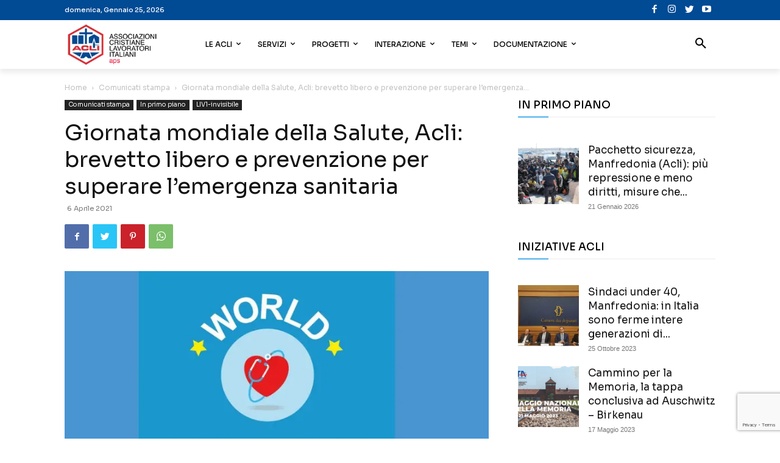

--- FILE ---
content_type: text/html; charset=UTF-8
request_url: https://www.acli.it/giornata-mondiale-della-salute-acli-brevetto-libero-e-prevenzione-per-superare-lemergenza-sanitaria/
body_size: 56823
content:
<!doctype html >
<!--[if IE 8]>    <html class="ie8" lang="en"> <![endif]-->
<!--[if IE 9]>    <html class="ie9" lang="en"> <![endif]-->
<!--[if gt IE 8]><!--> <html lang="it-IT"> <!--<![endif]-->
<head>
    <title>Giornata mondiale della Salute, Acli: brevetto libero e prevenzione per superare l&#039;emergenza sanitaria - Acli</title>
    <meta charset="UTF-8" />
    <meta name="viewport" content="width=device-width, initial-scale=1.0">
    <link rel="pingback" href="https://www.acli.it/xmlrpc.php" />
    <meta name='robots' content='index, follow, max-image-preview:large, max-snippet:-1, max-video-preview:-1' />
<link rel="icon" type="image/png" href="https://static.acli.it/wp-content/uploads/2018/07/favicon-1.png">
	<!-- This site is optimized with the Yoast SEO plugin v21.8 - https://yoast.com/wordpress/plugins/seo/ -->
	<link rel="canonical" href="https://www.acli.it/giornata-mondiale-della-salute-acli-brevetto-libero-e-prevenzione-per-superare-lemergenza-sanitaria/" />
	<meta property="og:locale" content="it_IT" />
	<meta property="og:type" content="article" />
	<meta property="og:title" content="Giornata mondiale della Salute, Acli: brevetto libero e prevenzione per superare l&#039;emergenza sanitaria - Acli" />
	<meta property="og:description" content="Le Acli nazionali, in occasione della Giornata Mondiale della Salute, esprimono la loro vicinanza e assicurano le loro preghiere per quanti soffrono a causa del virus, in particolar modo per le categorie più fragili: gli anziani e i giovani. La Giornata della salute è anche un’occasione per richiamare tutti al rispetto delle regole anti contagio, [&hellip;]" />
	<meta property="og:url" content="https://www.acli.it/giornata-mondiale-della-salute-acli-brevetto-libero-e-prevenzione-per-superare-lemergenza-sanitaria/" />
	<meta property="og:site_name" content="Acli" />
	<meta property="article:publisher" content="https://www.facebook.com/acli.it/" />
	<meta property="article:published_time" content="2021-04-06T17:35:42+00:00" />
	<meta property="og:image" content="https://static.acli.it/wp-content/uploads/2021/04/shutterstock_1943854816.jpg" />
	<meta property="og:image:width" content="1122" />
	<meta property="og:image:height" content="560" />
	<meta property="og:image:type" content="image/jpeg" />
	<meta name="author" content="Luca Rossi" />
	<meta name="twitter:card" content="summary_large_image" />
	<meta name="twitter:creator" content="@Acli_nazionali" />
	<meta name="twitter:site" content="@Acli_nazionali" />
	<meta name="twitter:label1" content="Scritto da" />
	<meta name="twitter:data1" content="Luca Rossi" />
	<meta name="twitter:label2" content="Tempo di lettura stimato" />
	<meta name="twitter:data2" content="1 minuto" />
	<script type="application/ld+json" class="yoast-schema-graph">{"@context":"https://schema.org","@graph":[{"@type":"Article","@id":"https://www.acli.it/giornata-mondiale-della-salute-acli-brevetto-libero-e-prevenzione-per-superare-lemergenza-sanitaria/#article","isPartOf":{"@id":"https://www.acli.it/giornata-mondiale-della-salute-acli-brevetto-libero-e-prevenzione-per-superare-lemergenza-sanitaria/"},"author":{"name":"Luca Rossi","@id":"https://www.acli.it/#/schema/person/bc68b8712c9d21f75486c25985c3bf71"},"headline":"Giornata mondiale della Salute, Acli: brevetto libero e prevenzione per superare l&#8217;emergenza sanitaria","datePublished":"2021-04-06T17:35:42+00:00","dateModified":"2021-04-06T17:35:42+00:00","mainEntityOfPage":{"@id":"https://www.acli.it/giornata-mondiale-della-salute-acli-brevetto-libero-e-prevenzione-per-superare-lemergenza-sanitaria/"},"wordCount":119,"publisher":{"@id":"https://www.acli.it/#organization"},"image":{"@id":"https://www.acli.it/giornata-mondiale-della-salute-acli-brevetto-libero-e-prevenzione-per-superare-lemergenza-sanitaria/#primaryimage"},"thumbnailUrl":"https://static.acli.it/wp-content/uploads/2021/04/shutterstock_1943854816.jpg","keywords":["attualità"],"articleSection":["Comunicati stampa","In primo piano","LIV1-invisibile"],"inLanguage":"it-IT"},{"@type":"WebPage","@id":"https://www.acli.it/giornata-mondiale-della-salute-acli-brevetto-libero-e-prevenzione-per-superare-lemergenza-sanitaria/","url":"https://www.acli.it/giornata-mondiale-della-salute-acli-brevetto-libero-e-prevenzione-per-superare-lemergenza-sanitaria/","name":"Giornata mondiale della Salute, Acli: brevetto libero e prevenzione per superare l'emergenza sanitaria - Acli","isPartOf":{"@id":"https://www.acli.it/#website"},"primaryImageOfPage":{"@id":"https://www.acli.it/giornata-mondiale-della-salute-acli-brevetto-libero-e-prevenzione-per-superare-lemergenza-sanitaria/#primaryimage"},"image":{"@id":"https://www.acli.it/giornata-mondiale-della-salute-acli-brevetto-libero-e-prevenzione-per-superare-lemergenza-sanitaria/#primaryimage"},"thumbnailUrl":"https://static.acli.it/wp-content/uploads/2021/04/shutterstock_1943854816.jpg","datePublished":"2021-04-06T17:35:42+00:00","dateModified":"2021-04-06T17:35:42+00:00","breadcrumb":{"@id":"https://www.acli.it/giornata-mondiale-della-salute-acli-brevetto-libero-e-prevenzione-per-superare-lemergenza-sanitaria/#breadcrumb"},"inLanguage":"it-IT","potentialAction":[{"@type":"ReadAction","target":["https://www.acli.it/giornata-mondiale-della-salute-acli-brevetto-libero-e-prevenzione-per-superare-lemergenza-sanitaria/"]}]},{"@type":"ImageObject","inLanguage":"it-IT","@id":"https://www.acli.it/giornata-mondiale-della-salute-acli-brevetto-libero-e-prevenzione-per-superare-lemergenza-sanitaria/#primaryimage","url":"https://static.acli.it/wp-content/uploads/2021/04/shutterstock_1943854816.jpg","contentUrl":"https://static.acli.it/wp-content/uploads/2021/04/shutterstock_1943854816.jpg","width":1122,"height":560},{"@type":"BreadcrumbList","@id":"https://www.acli.it/giornata-mondiale-della-salute-acli-brevetto-libero-e-prevenzione-per-superare-lemergenza-sanitaria/#breadcrumb","itemListElement":[{"@type":"ListItem","position":1,"name":"Home","item":"https://www.acli.it/"},{"@type":"ListItem","position":2,"name":"Giornata mondiale della Salute, Acli: brevetto libero e prevenzione per superare l&#8217;emergenza sanitaria"}]},{"@type":"WebSite","@id":"https://www.acli.it/#website","url":"https://www.acli.it/","name":"Acli","description":"Associazione Cristiane Lavoratori Italiani","publisher":{"@id":"https://www.acli.it/#organization"},"potentialAction":[{"@type":"SearchAction","target":{"@type":"EntryPoint","urlTemplate":"https://www.acli.it/?s={search_term_string}"},"query-input":"required name=search_term_string"}],"inLanguage":"it-IT"},{"@type":"Organization","@id":"https://www.acli.it/#organization","name":"Acli","url":"https://www.acli.it/","logo":{"@type":"ImageObject","inLanguage":"it-IT","@id":"https://www.acli.it/#/schema/logo/image/","url":"http://www.acli.it/wp-content/uploads/2018/06/LOGO-ACLI-retina.png","contentUrl":"http://www.acli.it/wp-content/uploads/2018/06/LOGO-ACLI-retina.png","width":321,"height":148,"caption":"Acli"},"image":{"@id":"https://www.acli.it/#/schema/logo/image/"},"sameAs":["https://www.facebook.com/acli.it/","https://twitter.com/Acli_nazionali"]},{"@type":"Person","@id":"https://www.acli.it/#/schema/person/bc68b8712c9d21f75486c25985c3bf71","name":"Luca Rossi","image":{"@type":"ImageObject","inLanguage":"it-IT","@id":"https://www.acli.it/#/schema/person/image/","url":"https://secure.gravatar.com/avatar/3b51ac9fa9726494dd8c36804f2e73b6?s=96&d=mm&r=g","contentUrl":"https://secure.gravatar.com/avatar/3b51ac9fa9726494dd8c36804f2e73b6?s=96&d=mm&r=g","caption":"Luca Rossi"},"url":"https://www.acli.it/author/lucarossi/"}]}</script>
	<!-- / Yoast SEO plugin. -->


<link rel='dns-prefetch' href='//www.googletagmanager.com' />
<link rel='dns-prefetch' href='//fonts.googleapis.com' />
<link rel="alternate" type="application/rss+xml" title="Acli &raquo; Feed" href="https://www.acli.it/feed/" />
<link rel="alternate" type="application/rss+xml" title="Acli &raquo; Feed dei commenti" href="https://www.acli.it/comments/feed/" />
<script type="text/javascript">
window._wpemojiSettings = {"baseUrl":"https:\/\/s.w.org\/images\/core\/emoji\/14.0.0\/72x72\/","ext":".png","svgUrl":"https:\/\/s.w.org\/images\/core\/emoji\/14.0.0\/svg\/","svgExt":".svg","source":{"concatemoji":"https:\/\/www.acli.it\/wp-includes\/js\/wp-emoji-release.min.js?ver=6.2.8"}};
/*! This file is auto-generated */
!function(e,a,t){var n,r,o,i=a.createElement("canvas"),p=i.getContext&&i.getContext("2d");function s(e,t){p.clearRect(0,0,i.width,i.height),p.fillText(e,0,0);e=i.toDataURL();return p.clearRect(0,0,i.width,i.height),p.fillText(t,0,0),e===i.toDataURL()}function c(e){var t=a.createElement("script");t.src=e,t.defer=t.type="text/javascript",a.getElementsByTagName("head")[0].appendChild(t)}for(o=Array("flag","emoji"),t.supports={everything:!0,everythingExceptFlag:!0},r=0;r<o.length;r++)t.supports[o[r]]=function(e){if(p&&p.fillText)switch(p.textBaseline="top",p.font="600 32px Arial",e){case"flag":return s("\ud83c\udff3\ufe0f\u200d\u26a7\ufe0f","\ud83c\udff3\ufe0f\u200b\u26a7\ufe0f")?!1:!s("\ud83c\uddfa\ud83c\uddf3","\ud83c\uddfa\u200b\ud83c\uddf3")&&!s("\ud83c\udff4\udb40\udc67\udb40\udc62\udb40\udc65\udb40\udc6e\udb40\udc67\udb40\udc7f","\ud83c\udff4\u200b\udb40\udc67\u200b\udb40\udc62\u200b\udb40\udc65\u200b\udb40\udc6e\u200b\udb40\udc67\u200b\udb40\udc7f");case"emoji":return!s("\ud83e\udef1\ud83c\udffb\u200d\ud83e\udef2\ud83c\udfff","\ud83e\udef1\ud83c\udffb\u200b\ud83e\udef2\ud83c\udfff")}return!1}(o[r]),t.supports.everything=t.supports.everything&&t.supports[o[r]],"flag"!==o[r]&&(t.supports.everythingExceptFlag=t.supports.everythingExceptFlag&&t.supports[o[r]]);t.supports.everythingExceptFlag=t.supports.everythingExceptFlag&&!t.supports.flag,t.DOMReady=!1,t.readyCallback=function(){t.DOMReady=!0},t.supports.everything||(n=function(){t.readyCallback()},a.addEventListener?(a.addEventListener("DOMContentLoaded",n,!1),e.addEventListener("load",n,!1)):(e.attachEvent("onload",n),a.attachEvent("onreadystatechange",function(){"complete"===a.readyState&&t.readyCallback()})),(e=t.source||{}).concatemoji?c(e.concatemoji):e.wpemoji&&e.twemoji&&(c(e.twemoji),c(e.wpemoji)))}(window,document,window._wpemojiSettings);
</script>
<style type="text/css">
img.wp-smiley,
img.emoji {
	display: inline !important;
	border: none !important;
	box-shadow: none !important;
	height: 1em !important;
	width: 1em !important;
	margin: 0 0.07em !important;
	vertical-align: -0.1em !important;
	background: none !important;
	padding: 0 !important;
}
</style>
	<link rel='stylesheet' id='wp-block-library-css' href='https://static.acli.it/wp-includes/css/dist/block-library/style.min.css?ver=6.2.8' type='text/css' media='all' />
<link rel='stylesheet' id='classic-theme-styles-css' href='https://static.acli.it/wp-includes/css/classic-themes.min.css?ver=6.2.8' type='text/css' media='all' />
<style id='global-styles-inline-css' type='text/css'>
body{--wp--preset--color--black: #000000;--wp--preset--color--cyan-bluish-gray: #abb8c3;--wp--preset--color--white: #ffffff;--wp--preset--color--pale-pink: #f78da7;--wp--preset--color--vivid-red: #cf2e2e;--wp--preset--color--luminous-vivid-orange: #ff6900;--wp--preset--color--luminous-vivid-amber: #fcb900;--wp--preset--color--light-green-cyan: #7bdcb5;--wp--preset--color--vivid-green-cyan: #00d084;--wp--preset--color--pale-cyan-blue: #8ed1fc;--wp--preset--color--vivid-cyan-blue: #0693e3;--wp--preset--color--vivid-purple: #9b51e0;--wp--preset--gradient--vivid-cyan-blue-to-vivid-purple: linear-gradient(135deg,rgba(6,147,227,1) 0%,rgb(155,81,224) 100%);--wp--preset--gradient--light-green-cyan-to-vivid-green-cyan: linear-gradient(135deg,rgb(122,220,180) 0%,rgb(0,208,130) 100%);--wp--preset--gradient--luminous-vivid-amber-to-luminous-vivid-orange: linear-gradient(135deg,rgba(252,185,0,1) 0%,rgba(255,105,0,1) 100%);--wp--preset--gradient--luminous-vivid-orange-to-vivid-red: linear-gradient(135deg,rgba(255,105,0,1) 0%,rgb(207,46,46) 100%);--wp--preset--gradient--very-light-gray-to-cyan-bluish-gray: linear-gradient(135deg,rgb(238,238,238) 0%,rgb(169,184,195) 100%);--wp--preset--gradient--cool-to-warm-spectrum: linear-gradient(135deg,rgb(74,234,220) 0%,rgb(151,120,209) 20%,rgb(207,42,186) 40%,rgb(238,44,130) 60%,rgb(251,105,98) 80%,rgb(254,248,76) 100%);--wp--preset--gradient--blush-light-purple: linear-gradient(135deg,rgb(255,206,236) 0%,rgb(152,150,240) 100%);--wp--preset--gradient--blush-bordeaux: linear-gradient(135deg,rgb(254,205,165) 0%,rgb(254,45,45) 50%,rgb(107,0,62) 100%);--wp--preset--gradient--luminous-dusk: linear-gradient(135deg,rgb(255,203,112) 0%,rgb(199,81,192) 50%,rgb(65,88,208) 100%);--wp--preset--gradient--pale-ocean: linear-gradient(135deg,rgb(255,245,203) 0%,rgb(182,227,212) 50%,rgb(51,167,181) 100%);--wp--preset--gradient--electric-grass: linear-gradient(135deg,rgb(202,248,128) 0%,rgb(113,206,126) 100%);--wp--preset--gradient--midnight: linear-gradient(135deg,rgb(2,3,129) 0%,rgb(40,116,252) 100%);--wp--preset--duotone--dark-grayscale: url('#wp-duotone-dark-grayscale');--wp--preset--duotone--grayscale: url('#wp-duotone-grayscale');--wp--preset--duotone--purple-yellow: url('#wp-duotone-purple-yellow');--wp--preset--duotone--blue-red: url('#wp-duotone-blue-red');--wp--preset--duotone--midnight: url('#wp-duotone-midnight');--wp--preset--duotone--magenta-yellow: url('#wp-duotone-magenta-yellow');--wp--preset--duotone--purple-green: url('#wp-duotone-purple-green');--wp--preset--duotone--blue-orange: url('#wp-duotone-blue-orange');--wp--preset--font-size--small: 11px;--wp--preset--font-size--medium: 20px;--wp--preset--font-size--large: 32px;--wp--preset--font-size--x-large: 42px;--wp--preset--font-size--regular: 15px;--wp--preset--font-size--larger: 50px;--wp--preset--spacing--20: 0.44rem;--wp--preset--spacing--30: 0.67rem;--wp--preset--spacing--40: 1rem;--wp--preset--spacing--50: 1.5rem;--wp--preset--spacing--60: 2.25rem;--wp--preset--spacing--70: 3.38rem;--wp--preset--spacing--80: 5.06rem;--wp--preset--shadow--natural: 6px 6px 9px rgba(0, 0, 0, 0.2);--wp--preset--shadow--deep: 12px 12px 50px rgba(0, 0, 0, 0.4);--wp--preset--shadow--sharp: 6px 6px 0px rgba(0, 0, 0, 0.2);--wp--preset--shadow--outlined: 6px 6px 0px -3px rgba(255, 255, 255, 1), 6px 6px rgba(0, 0, 0, 1);--wp--preset--shadow--crisp: 6px 6px 0px rgba(0, 0, 0, 1);}:where(.is-layout-flex){gap: 0.5em;}body .is-layout-flow > .alignleft{float: left;margin-inline-start: 0;margin-inline-end: 2em;}body .is-layout-flow > .alignright{float: right;margin-inline-start: 2em;margin-inline-end: 0;}body .is-layout-flow > .aligncenter{margin-left: auto !important;margin-right: auto !important;}body .is-layout-constrained > .alignleft{float: left;margin-inline-start: 0;margin-inline-end: 2em;}body .is-layout-constrained > .alignright{float: right;margin-inline-start: 2em;margin-inline-end: 0;}body .is-layout-constrained > .aligncenter{margin-left: auto !important;margin-right: auto !important;}body .is-layout-constrained > :where(:not(.alignleft):not(.alignright):not(.alignfull)){max-width: var(--wp--style--global--content-size);margin-left: auto !important;margin-right: auto !important;}body .is-layout-constrained > .alignwide{max-width: var(--wp--style--global--wide-size);}body .is-layout-flex{display: flex;}body .is-layout-flex{flex-wrap: wrap;align-items: center;}body .is-layout-flex > *{margin: 0;}:where(.wp-block-columns.is-layout-flex){gap: 2em;}.has-black-color{color: var(--wp--preset--color--black) !important;}.has-cyan-bluish-gray-color{color: var(--wp--preset--color--cyan-bluish-gray) !important;}.has-white-color{color: var(--wp--preset--color--white) !important;}.has-pale-pink-color{color: var(--wp--preset--color--pale-pink) !important;}.has-vivid-red-color{color: var(--wp--preset--color--vivid-red) !important;}.has-luminous-vivid-orange-color{color: var(--wp--preset--color--luminous-vivid-orange) !important;}.has-luminous-vivid-amber-color{color: var(--wp--preset--color--luminous-vivid-amber) !important;}.has-light-green-cyan-color{color: var(--wp--preset--color--light-green-cyan) !important;}.has-vivid-green-cyan-color{color: var(--wp--preset--color--vivid-green-cyan) !important;}.has-pale-cyan-blue-color{color: var(--wp--preset--color--pale-cyan-blue) !important;}.has-vivid-cyan-blue-color{color: var(--wp--preset--color--vivid-cyan-blue) !important;}.has-vivid-purple-color{color: var(--wp--preset--color--vivid-purple) !important;}.has-black-background-color{background-color: var(--wp--preset--color--black) !important;}.has-cyan-bluish-gray-background-color{background-color: var(--wp--preset--color--cyan-bluish-gray) !important;}.has-white-background-color{background-color: var(--wp--preset--color--white) !important;}.has-pale-pink-background-color{background-color: var(--wp--preset--color--pale-pink) !important;}.has-vivid-red-background-color{background-color: var(--wp--preset--color--vivid-red) !important;}.has-luminous-vivid-orange-background-color{background-color: var(--wp--preset--color--luminous-vivid-orange) !important;}.has-luminous-vivid-amber-background-color{background-color: var(--wp--preset--color--luminous-vivid-amber) !important;}.has-light-green-cyan-background-color{background-color: var(--wp--preset--color--light-green-cyan) !important;}.has-vivid-green-cyan-background-color{background-color: var(--wp--preset--color--vivid-green-cyan) !important;}.has-pale-cyan-blue-background-color{background-color: var(--wp--preset--color--pale-cyan-blue) !important;}.has-vivid-cyan-blue-background-color{background-color: var(--wp--preset--color--vivid-cyan-blue) !important;}.has-vivid-purple-background-color{background-color: var(--wp--preset--color--vivid-purple) !important;}.has-black-border-color{border-color: var(--wp--preset--color--black) !important;}.has-cyan-bluish-gray-border-color{border-color: var(--wp--preset--color--cyan-bluish-gray) !important;}.has-white-border-color{border-color: var(--wp--preset--color--white) !important;}.has-pale-pink-border-color{border-color: var(--wp--preset--color--pale-pink) !important;}.has-vivid-red-border-color{border-color: var(--wp--preset--color--vivid-red) !important;}.has-luminous-vivid-orange-border-color{border-color: var(--wp--preset--color--luminous-vivid-orange) !important;}.has-luminous-vivid-amber-border-color{border-color: var(--wp--preset--color--luminous-vivid-amber) !important;}.has-light-green-cyan-border-color{border-color: var(--wp--preset--color--light-green-cyan) !important;}.has-vivid-green-cyan-border-color{border-color: var(--wp--preset--color--vivid-green-cyan) !important;}.has-pale-cyan-blue-border-color{border-color: var(--wp--preset--color--pale-cyan-blue) !important;}.has-vivid-cyan-blue-border-color{border-color: var(--wp--preset--color--vivid-cyan-blue) !important;}.has-vivid-purple-border-color{border-color: var(--wp--preset--color--vivid-purple) !important;}.has-vivid-cyan-blue-to-vivid-purple-gradient-background{background: var(--wp--preset--gradient--vivid-cyan-blue-to-vivid-purple) !important;}.has-light-green-cyan-to-vivid-green-cyan-gradient-background{background: var(--wp--preset--gradient--light-green-cyan-to-vivid-green-cyan) !important;}.has-luminous-vivid-amber-to-luminous-vivid-orange-gradient-background{background: var(--wp--preset--gradient--luminous-vivid-amber-to-luminous-vivid-orange) !important;}.has-luminous-vivid-orange-to-vivid-red-gradient-background{background: var(--wp--preset--gradient--luminous-vivid-orange-to-vivid-red) !important;}.has-very-light-gray-to-cyan-bluish-gray-gradient-background{background: var(--wp--preset--gradient--very-light-gray-to-cyan-bluish-gray) !important;}.has-cool-to-warm-spectrum-gradient-background{background: var(--wp--preset--gradient--cool-to-warm-spectrum) !important;}.has-blush-light-purple-gradient-background{background: var(--wp--preset--gradient--blush-light-purple) !important;}.has-blush-bordeaux-gradient-background{background: var(--wp--preset--gradient--blush-bordeaux) !important;}.has-luminous-dusk-gradient-background{background: var(--wp--preset--gradient--luminous-dusk) !important;}.has-pale-ocean-gradient-background{background: var(--wp--preset--gradient--pale-ocean) !important;}.has-electric-grass-gradient-background{background: var(--wp--preset--gradient--electric-grass) !important;}.has-midnight-gradient-background{background: var(--wp--preset--gradient--midnight) !important;}.has-small-font-size{font-size: var(--wp--preset--font-size--small) !important;}.has-medium-font-size{font-size: var(--wp--preset--font-size--medium) !important;}.has-large-font-size{font-size: var(--wp--preset--font-size--large) !important;}.has-x-large-font-size{font-size: var(--wp--preset--font-size--x-large) !important;}
.wp-block-navigation a:where(:not(.wp-element-button)){color: inherit;}
:where(.wp-block-columns.is-layout-flex){gap: 2em;}
.wp-block-pullquote{font-size: 1.5em;line-height: 1.6;}
</style>
<link rel='stylesheet' id='contact-form-7-css' href='https://static.acli.it/wp-content/plugins/contact-form-7/includes/css/styles.css?ver=5.8.7' type='text/css' media='all' />
<link rel='stylesheet' id='gdpr-css' href='https://static.acli.it/wp-content/plugins/gdpr/dist/css/public.css?ver=2.1.2' type='text/css' media='all' />
<link rel='stylesheet' id='rs-plugin-settings-css' href='https://static.acli.it/wp-content/plugins/revslider/public/assets/css/rs6.css?ver=6.2.4' type='text/css' media='all' />
<style id='rs-plugin-settings-inline-css' type='text/css'>
#rs-demo-id {}
</style>
<style id='dominant-color-styles-inline-css' type='text/css'>
img[data-dominant-color]:not(.has-transparency) { background-color: var(--dominant-color); }
</style>
<link rel='stylesheet' id='td-plugin-multi-purpose-css' href='https://static.acli.it/wp-content/plugins/td-composer/td-multi-purpose/style.css?ver=3dc090e4a6dd4d9e8f4a61e980b31fd9' type='text/css' media='all' />
<link crossorigin="anonymous" rel='stylesheet' id='google-fonts-style-css' href='https://fonts.googleapis.com/css?family=Sora%3A400%2C500%2C600%2C700%7CRoboto%3A400%2C500%2C600%2C700%7CMontserrat%3A400%2C500%2C600%2C700&#038;display=swap&#038;ver=12.3.1' type='text/css' media='all' />
<link rel='stylesheet' id='td-theme-css' href='https://static.acli.it/wp-content/themes/Newspaper/style.css?ver=12.3.1' type='text/css' media='all' />
<style id='td-theme-inline-css' type='text/css'>
    
        @media (max-width: 767px) {
            .td-header-desktop-wrap {
                display: none;
            }
        }
        @media (min-width: 767px) {
            .td-header-mobile-wrap {
                display: none;
            }
        }
    
	
</style>
<link rel='stylesheet' id='ms-main-css' href='https://static.acli.it/wp-content/plugins/masterslider/public/assets/css/masterslider.main.css?ver=3.4.7' type='text/css' media='all' />
<link rel='stylesheet' id='ms-custom-css' href='https://static.acli.it/wp-content/uploads/masterslider/custom.css?ver=17' type='text/css' media='all' />
<link rel='stylesheet' id='td-legacy-framework-front-style-css' href='https://static.acli.it/wp-content/plugins/td-composer/legacy/Newspaper/assets/css/td_legacy_main.css?ver=3dc090e4a6dd4d9e8f4a61e980b31fd9' type='text/css' media='all' />
<link rel='stylesheet' id='td-standard-pack-framework-front-style-css' href='https://static.acli.it/wp-content/plugins/td-standard-pack/Newspaper/assets/css/td_standard_pack_main.css?ver=d39710269e5f4389cf7661fe4fdc36f9' type='text/css' media='all' />
<link rel='stylesheet' id='tdb_style_cloud_templates_front-css' href='https://static.acli.it/wp-content/plugins/td-cloud-library/assets/css/tdb_main.css?ver=1182d95cb199c23e56f61364ae38f2e7' type='text/css' media='all' />
<script type='text/javascript' src='https://static.acli.it/wp-includes/js/jquery/jquery.min.js?ver=3.6.4' id='jquery-core-js'></script>
<script type='text/javascript' src='https://static.acli.it/wp-includes/js/jquery/jquery-migrate.min.js?ver=3.4.0' id='jquery-migrate-js'></script>
<script type='text/javascript' id='gdpr-js-extra'>
/* <![CDATA[ */
var GDPR = {"ajaxurl":"https:\/\/www.acli.it\/wp-admin\/admin-ajax.php","logouturl":"","i18n":{"aborting":"Aborting","logging_out":"You are being logged out.","continue":"Continue","cancel":"Cancel","ok":"OK","close_account":"Close your account?","close_account_warning":"Your account will be closed and all data will be permanently deleted and cannot be recovered. Are you sure?","are_you_sure":"Are you sure?","policy_disagree":"By disagreeing you will no longer have access to our site and will be logged out."},"is_user_logged_in":"","refresh":"1"};
/* ]]> */
</script>
<script type='text/javascript' src='https://static.acli.it/wp-content/plugins/gdpr/dist/js/public.js?ver=2.1.2' id='gdpr-js'></script>
<script type='text/javascript' src='https://static.acli.it/wp-content/plugins/revslider/public/assets/js/rbtools.min.js?ver=6.0' id='tp-tools-js'></script>
<script type='text/javascript' src='https://static.acli.it/wp-content/plugins/revslider/public/assets/js/rs6.min.js?ver=6.2.4' id='revmin-js'></script>

<!-- Snippet del tag Google (gtag.js) aggiunto da Site Kit -->
<!-- Snippet Google Analytics aggiunto da Site Kit -->
<script type='text/javascript' src='https://www.googletagmanager.com/gtag/js?id=G-RDEGP6GC5Z' id='google_gtagjs-js' async></script>
<script type='text/javascript' id='google_gtagjs-js-after'>
window.dataLayer = window.dataLayer || [];function gtag(){dataLayer.push(arguments);}
gtag("set","linker",{"domains":["www.acli.it"]});
gtag("js", new Date());
gtag("set", "developer_id.dZTNiMT", true);
gtag("config", "G-RDEGP6GC5Z");
</script>
<link rel="https://api.w.org/" href="https://www.acli.it/wp-json/" /><link rel="alternate" type="application/json" href="https://www.acli.it/wp-json/wp/v2/posts/61350" /><link rel="EditURI" type="application/rsd+xml" title="RSD" href="https://www.acli.it/xmlrpc.php?rsd" />
<link rel="wlwmanifest" type="application/wlwmanifest+xml" href="https://static.acli.it/wp-includes/wlwmanifest.xml" />
<meta name="generator" content="WordPress 6.2.8" />
<link rel='shortlink' href='https://www.acli.it/?p=61350' />
<link rel="alternate" type="application/json+oembed" href="https://www.acli.it/wp-json/oembed/1.0/embed?url=https%3A%2F%2Fwww.acli.it%2Fgiornata-mondiale-della-salute-acli-brevetto-libero-e-prevenzione-per-superare-lemergenza-sanitaria%2F" />
<link rel="alternate" type="text/xml+oembed" href="https://www.acli.it/wp-json/oembed/1.0/embed?url=https%3A%2F%2Fwww.acli.it%2Fgiornata-mondiale-della-salute-acli-brevetto-libero-e-prevenzione-per-superare-lemergenza-sanitaria%2F&#038;format=xml" />
<meta name="generator" content="Site Kit by Google 1.170.0" /><script>var ms_grabbing_curosr='https://static.acli.it/wp-content/plugins/masterslider/public/assets/css/common/grabbing.cur',ms_grab_curosr='https://static.acli.it/wp-content/plugins/masterslider/public/assets/css/common/grab.cur';</script>
<meta name="generator" content="MasterSlider 3.4.7 - Responsive Touch Image Slider" />
<meta name="generator" content="Performance Lab 2.6.1; modules: images/dominant-color-images, images/fetchpriority, images/webp-support, images/webp-uploads">
<!--[if lt IE 9]><script src="https://cdnjs.cloudflare.com/ajax/libs/html5shiv/3.7.3/html5shiv.js"></script><![endif]-->
        <script>
        window.tdb_global_vars = {"wpRestUrl":"https:\/\/www.acli.it\/wp-json\/","permalinkStructure":"\/%postname%\/"};
        window.tdb_p_autoload_vars = {"isAjax":false,"isAdminBarShowing":false,"autoloadScrollPercent":50,"postAutoloadStatus":"off","origPostEditUrl":null};
    </script>
    
    <style id="tdb-global-colors">
        :root {--accent-color: #fff;}
    </style>
	
<link rel="amphtml" href="https://www.acli.it/giornata-mondiale-della-salute-acli-brevetto-libero-e-prevenzione-per-superare-lemergenza-sanitaria/amp/"><meta name="generator" content="Powered by Slider Revolution 6.2.4 - responsive, Mobile-Friendly Slider Plugin for WordPress with comfortable drag and drop interface." />

<!-- JS generated by theme -->

<script>
    
    

	    var tdBlocksArray = []; //here we store all the items for the current page

	    //td_block class - each ajax block uses a object of this class for requests
	    function tdBlock() {
		    this.id = '';
		    this.block_type = 1; //block type id (1-234 etc)
		    this.atts = '';
		    this.td_column_number = '';
		    this.td_current_page = 1; //
		    this.post_count = 0; //from wp
		    this.found_posts = 0; //from wp
		    this.max_num_pages = 0; //from wp
		    this.td_filter_value = ''; //current live filter value
		    this.is_ajax_running = false;
		    this.td_user_action = ''; // load more or infinite loader (used by the animation)
		    this.header_color = '';
		    this.ajax_pagination_infinite_stop = ''; //show load more at page x
	    }


        // td_js_generator - mini detector
        (function(){
            var htmlTag = document.getElementsByTagName("html")[0];

	        if ( navigator.userAgent.indexOf("MSIE 10.0") > -1 ) {
                htmlTag.className += ' ie10';
            }

            if ( !!navigator.userAgent.match(/Trident.*rv\:11\./) ) {
                htmlTag.className += ' ie11';
            }

	        if ( navigator.userAgent.indexOf("Edge") > -1 ) {
                htmlTag.className += ' ieEdge';
            }

            if ( /(iPad|iPhone|iPod)/g.test(navigator.userAgent) ) {
                htmlTag.className += ' td-md-is-ios';
            }

            var user_agent = navigator.userAgent.toLowerCase();
            if ( user_agent.indexOf("android") > -1 ) {
                htmlTag.className += ' td-md-is-android';
            }

            if ( -1 !== navigator.userAgent.indexOf('Mac OS X')  ) {
                htmlTag.className += ' td-md-is-os-x';
            }

            if ( /chrom(e|ium)/.test(navigator.userAgent.toLowerCase()) ) {
               htmlTag.className += ' td-md-is-chrome';
            }

            if ( -1 !== navigator.userAgent.indexOf('Firefox') ) {
                htmlTag.className += ' td-md-is-firefox';
            }

            if ( -1 !== navigator.userAgent.indexOf('Safari') && -1 === navigator.userAgent.indexOf('Chrome') ) {
                htmlTag.className += ' td-md-is-safari';
            }

            if( -1 !== navigator.userAgent.indexOf('IEMobile') ){
                htmlTag.className += ' td-md-is-iemobile';
            }

        })();




        var tdLocalCache = {};

        ( function () {
            "use strict";

            tdLocalCache = {
                data: {},
                remove: function (resource_id) {
                    delete tdLocalCache.data[resource_id];
                },
                exist: function (resource_id) {
                    return tdLocalCache.data.hasOwnProperty(resource_id) && tdLocalCache.data[resource_id] !== null;
                },
                get: function (resource_id) {
                    return tdLocalCache.data[resource_id];
                },
                set: function (resource_id, cachedData) {
                    tdLocalCache.remove(resource_id);
                    tdLocalCache.data[resource_id] = cachedData;
                }
            };
        })();

    
    
var td_viewport_interval_list=[{"limitBottom":767,"sidebarWidth":228},{"limitBottom":1018,"sidebarWidth":300},{"limitBottom":1140,"sidebarWidth":324}];
var td_animation_stack_effect="type0";
var tds_animation_stack=true;
var td_animation_stack_specific_selectors=".entry-thumb, img, .td-lazy-img";
var td_animation_stack_general_selectors=".td-animation-stack img, .td-animation-stack .entry-thumb, .post img, .td-animation-stack .td-lazy-img";
var tdc_is_installed="yes";
var td_ajax_url="https:\/\/www.acli.it\/wp-admin\/admin-ajax.php?td_theme_name=Newspaper&v=12.3.1";
var td_get_template_directory_uri="https:\/\/www.acli.it\/wp-content\/plugins\/td-composer\/legacy\/common";
var tds_snap_menu="snap";
var tds_logo_on_sticky="show_header_logo";
var tds_header_style="tdm_header_style_3";
var td_please_wait="Please wait...";
var td_email_user_pass_incorrect="User or password incorrect!";
var td_email_user_incorrect="Email or username incorrect!";
var td_email_incorrect="Email incorrect!";
var td_user_incorrect="Username incorrect!";
var td_email_user_empty="Email or username empty!";
var td_pass_empty="Pass empty!";
var td_pass_pattern_incorrect="Invalid Pass Pattern!";
var td_retype_pass_incorrect="Retyped Pass incorrect!";
var tds_more_articles_on_post_enable="";
var tds_more_articles_on_post_time_to_wait="";
var tds_more_articles_on_post_pages_distance_from_top=0;
var tds_theme_color_site_wide="#014a94";
var tds_smart_sidebar="";
var tdThemeName="Newspaper";
var tdThemeNameWl="Newspaper";
var td_magnific_popup_translation_tPrev="Previous (Left arrow key)";
var td_magnific_popup_translation_tNext="Next (Right arrow key)";
var td_magnific_popup_translation_tCounter="%curr% di %total%";
var td_magnific_popup_translation_ajax_tError="The content from %url% could not be loaded.";
var td_magnific_popup_translation_image_tError="The image #%curr% could not be loaded.";
var tdBlockNonce="6ca9475fc0";
var tdsDateFormat="l, F j, Y";
var tdDateNamesI18n={"month_names":["Gennaio","Febbraio","Marzo","Aprile","Maggio","Giugno","Luglio","Agosto","Settembre","Ottobre","Novembre","Dicembre"],"month_names_short":["Gen","Feb","Mar","Apr","Mag","Giu","Lug","Ago","Set","Ott","Nov","Dic"],"day_names":["domenica","luned\u00ec","marted\u00ec","mercoled\u00ec","gioved\u00ec","venerd\u00ec","sabato"],"day_names_short":["Dom","Lun","Mar","Mer","Gio","Ven","Sab"]};
var tdb_modal_confirm="Save";
var tdb_modal_cancel="Cancel";
var tdb_modal_confirm_alt="Yes";
var tdb_modal_cancel_alt="No";
var td_ad_background_click_link="";
var td_ad_background_click_target="";
</script>


<!-- Header style compiled by theme -->

<style>
    
.td-header-wrap .black-menu .sf-menu > .current-menu-item > a,
    .td-header-wrap .black-menu .sf-menu > .current-menu-ancestor > a,
    .td-header-wrap .black-menu .sf-menu > .current-category-ancestor > a,
    .td-header-wrap .black-menu .sf-menu > li > a:hover,
    .td-header-wrap .black-menu .sf-menu > .sfHover > a,
    .sf-menu > .current-menu-item > a:after,
    .sf-menu > .current-menu-ancestor > a:after,
    .sf-menu > .current-category-ancestor > a:after,
    .sf-menu > li:hover > a:after,
    .sf-menu > .sfHover > a:after,
    .header-search-wrap .td-drop-down-search:after,
    .header-search-wrap .td-drop-down-search .btn:hover,
    input[type=submit]:hover,
    .td-read-more a,
    .td-post-category:hover,
    body .td_top_authors .td-active .td-author-post-count,
    body .td_top_authors .td-active .td-author-comments-count,
    body .td_top_authors .td_mod_wrap:hover .td-author-post-count,
    body .td_top_authors .td_mod_wrap:hover .td-author-comments-count,
    .td-404-sub-sub-title a:hover,
    .td-search-form-widget .wpb_button:hover,
    .td-rating-bar-wrap div,
    .dropcap,
    .td_wrapper_video_playlist .td_video_controls_playlist_wrapper,
    .wpb_default,
    .wpb_default:hover,
    .td-left-smart-list:hover,
    .td-right-smart-list:hover,
    #bbpress-forums button:hover,
    .bbp_widget_login .button:hover,
    .td-footer-wrapper .td-post-category,
    .td-footer-wrapper .widget_product_search input[type="submit"]:hover,
    .single-product .product .summary .cart .button:hover,
    .td-next-prev-wrap a:hover,
    .td-load-more-wrap a:hover,
    .td-post-small-box a:hover,
    .page-nav .current,
    .page-nav:first-child > div,
    #bbpress-forums .bbp-pagination .current,
    #bbpress-forums #bbp-single-user-details #bbp-user-navigation li.current a,
    .td-theme-slider:hover .slide-meta-cat a,
    a.vc_btn-black:hover,
    .td-trending-now-wrapper:hover .td-trending-now-title,
    .td-scroll-up,
    .td-smart-list-button:hover,
    .td-weather-information:before,
    .td-weather-week:before,
    .td_block_exchange .td-exchange-header:before,
    .td-pulldown-syle-2 .td-subcat-dropdown ul:after,
    .td_block_template_9 .td-block-title:after,
    .td_block_template_15 .td-block-title:before,
    div.wpforms-container .wpforms-form div.wpforms-submit-container button[type=submit],
    .td-close-video-fixed {
        background-color: #014a94;
    }

    .td_block_template_4 .td-related-title .td-cur-simple-item:before {
        border-color: #014a94 transparent transparent transparent !important;
    }
    
    
    .td_block_template_4 .td-related-title .td-cur-simple-item,
    .td_block_template_3 .td-related-title .td-cur-simple-item,
    .td_block_template_9 .td-related-title:after {
        background-color: #014a94;
    }

    a,
    cite a:hover,
    .td-page-content blockquote p,
    .td-post-content blockquote p,
    .mce-content-body blockquote p,
    .comment-content blockquote p,
    .wpb_text_column blockquote p,
    .td_block_text_with_title blockquote p,
    .td_module_wrap:hover .entry-title a,
    .td-subcat-filter .td-subcat-list a:hover,
    .td-subcat-filter .td-subcat-dropdown a:hover,
    .td_quote_on_blocks,
    .dropcap2,
    .dropcap3,
    body .td_top_authors .td-active .td-authors-name a,
    body .td_top_authors .td_mod_wrap:hover .td-authors-name a,
    .td-post-next-prev-content a:hover,
    .author-box-wrap .td-author-social a:hover,
    .td-author-name a:hover,
    .td-author-url a:hover,
    .comment-reply-link:hover,
    .logged-in-as a:hover,
    #cancel-comment-reply-link:hover,
    .td-search-query,
    .widget a:hover,
    .td_wp_recentcomments a:hover,
    .archive .widget_archive .current,
    .archive .widget_archive .current a,
    .widget_calendar tfoot a:hover,
    #bbpress-forums li.bbp-header .bbp-reply-content span a:hover,
    #bbpress-forums .bbp-forum-freshness a:hover,
    #bbpress-forums .bbp-topic-freshness a:hover,
    #bbpress-forums .bbp-forums-list li a:hover,
    #bbpress-forums .bbp-forum-title:hover,
    #bbpress-forums .bbp-topic-permalink:hover,
    #bbpress-forums .bbp-topic-started-by a:hover,
    #bbpress-forums .bbp-topic-started-in a:hover,
    #bbpress-forums .bbp-body .super-sticky li.bbp-topic-title .bbp-topic-permalink,
    #bbpress-forums .bbp-body .sticky li.bbp-topic-title .bbp-topic-permalink,
    .widget_display_replies .bbp-author-name,
    .widget_display_topics .bbp-author-name,
    .td-subfooter-menu li a:hover,
    a.vc_btn-black:hover,
    .td-smart-list-dropdown-wrap .td-smart-list-button:hover,
    .td-instagram-user a,
    .td-block-title-wrap .td-wrapper-pulldown-filter .td-pulldown-filter-display-option:hover,
    .td-block-title-wrap .td-wrapper-pulldown-filter .td-pulldown-filter-display-option:hover i,
    .td-block-title-wrap .td-wrapper-pulldown-filter .td-pulldown-filter-link:hover,
    .td-block-title-wrap .td-wrapper-pulldown-filter .td-pulldown-filter-item .td-cur-simple-item,
    .td-pulldown-syle-2 .td-subcat-dropdown:hover .td-subcat-more span,
    .td-pulldown-syle-2 .td-subcat-dropdown:hover .td-subcat-more i,
    .td-pulldown-syle-3 .td-subcat-dropdown:hover .td-subcat-more span,
    .td-pulldown-syle-3 .td-subcat-dropdown:hover .td-subcat-more i,
    .td_block_template_2 .td-related-title .td-cur-simple-item,
    .td_block_template_5 .td-related-title .td-cur-simple-item,
    .td_block_template_6 .td-related-title .td-cur-simple-item,
    .td_block_template_7 .td-related-title .td-cur-simple-item,
    .td_block_template_8 .td-related-title .td-cur-simple-item,
    .td_block_template_9 .td-related-title .td-cur-simple-item,
    .td_block_template_10 .td-related-title .td-cur-simple-item,
    .td_block_template_11 .td-related-title .td-cur-simple-item,
    .td_block_template_12 .td-related-title .td-cur-simple-item,
    .td_block_template_13 .td-related-title .td-cur-simple-item,
    .td_block_template_14 .td-related-title .td-cur-simple-item,
    .td_block_template_15 .td-related-title .td-cur-simple-item,
    .td_block_template_16 .td-related-title .td-cur-simple-item,
    .td_block_template_17 .td-related-title .td-cur-simple-item,
    .td-theme-wrap .sf-menu ul .td-menu-item > a:hover,
    .td-theme-wrap .sf-menu ul .sfHover > a,
    .td-theme-wrap .sf-menu ul .current-menu-ancestor > a,
    .td-theme-wrap .sf-menu ul .current-category-ancestor > a,
    .td-theme-wrap .sf-menu ul .current-menu-item > a,
    .td_outlined_btn,
    body .td_block_categories_tags .td-ct-item:hover,
    body .td_block_list_menu li.current-menu-item > a,
    body .td_block_list_menu li.current-menu-ancestor > a,
    body .td_block_list_menu li.current-category-ancestor > a {
        color: #014a94;
    }

    a.vc_btn-black.vc_btn_square_outlined:hover,
    a.vc_btn-black.vc_btn_outlined:hover {
        color: #014a94 !important;
    }

    .td-next-prev-wrap a:hover,
    .td-load-more-wrap a:hover,
    .td-post-small-box a:hover,
    .page-nav .current,
    .page-nav:first-child > div,
    #bbpress-forums .bbp-pagination .current,
    .post .td_quote_box,
    .page .td_quote_box,
    a.vc_btn-black:hover,
    .td_block_template_5 .td-block-title > *,
    .td_outlined_btn {
        border-color: #014a94;
    }

    .td_wrapper_video_playlist .td_video_currently_playing:after {
        border-color: #014a94 !important;
    }

    .header-search-wrap .td-drop-down-search:before {
        border-color: transparent transparent #014a94 transparent;
    }

    .block-title > span,
    .block-title > a,
    .block-title > label,
    .widgettitle,
    .widgettitle:after,
    body .td-trending-now-title,
    .td-trending-now-wrapper:hover .td-trending-now-title,
    .wpb_tabs li.ui-tabs-active a,
    .wpb_tabs li:hover a,
    .vc_tta-container .vc_tta-color-grey.vc_tta-tabs-position-top.vc_tta-style-classic .vc_tta-tabs-container .vc_tta-tab.vc_active > a,
    .vc_tta-container .vc_tta-color-grey.vc_tta-tabs-position-top.vc_tta-style-classic .vc_tta-tabs-container .vc_tta-tab:hover > a,
    .td_block_template_1 .td-related-title .td-cur-simple-item,
    .td-subcat-filter .td-subcat-dropdown:hover .td-subcat-more, 
    .td_3D_btn,
    .td_shadow_btn,
    .td_default_btn,
    .td_round_btn, 
    .td_outlined_btn:hover {
    	background-color: #014a94;
    }
    .block-title,
    .td_block_template_1 .td-related-title,
    .wpb_tabs .wpb_tabs_nav,
    .vc_tta-container .vc_tta-color-grey.vc_tta-tabs-position-top.vc_tta-style-classic .vc_tta-tabs-container {
        border-color: #014a94;
    }
    .td_block_wrap .td-subcat-item a.td-cur-simple-item {
	    color: #014a94;
	}


    
    .td-grid-style-4 .entry-title
    {
        background-color: rgba(1, 74, 148, 0.7);
    }


    
    @media (max-width: 767px) {
        body .td-header-wrap .td-header-main-menu {
            background-color: #ffffff !important;
        }
    }


    
    @media (max-width: 767px) {
        body #td-top-mobile-toggle i,
        .td-header-wrap .header-search-wrap .td-icon-search {
            color: #000000 !important;
        }
    }

    
    .td-menu-background:before,
    .td-search-background:before {
        background: #014a94;
        background: -moz-linear-gradient(top, #014a94 0%, #67b6ff 100%);
        background: -webkit-gradient(left top, left bottom, color-stop(0%, #014a94), color-stop(100%, #67b6ff));
        background: -webkit-linear-gradient(top, #014a94 0%, #67b6ff 100%);
        background: -o-linear-gradient(top, #014a94 0%, #67b6ff 100%);
        background: -ms-linear-gradient(top, #014a94 0%, #67b6ff 100%);
        background: linear-gradient(to bottom, #014a94 0%, #67b6ff 100%);
        filter: progid:DXImageTransform.Microsoft.gradient( startColorstr='#014a94', endColorstr='#67b6ff', GradientType=0 );
    }

    
    ul.sf-menu > .menu-item > a {
        font-family:Sora;
	font-size:12px;
	font-weight:500;
	
    }
    
    .sf-menu ul .menu-item a {
        font-family:Sora;
	font-weight:500;
	
    }
    
    .td-mobile-content .td-mobile-main-menu > li > a {
        font-family:Sora;
	
    }
    
    .td-mobile-content .sub-menu a {
        font-family:Sora;
	
    }
    
	#td-mobile-nav,
	#td-mobile-nav .wpb_button,
	.td-search-wrap-mob {
		font-family:Sora;
	
	}


	
    .td-page-title,
    .td-category-title-holder .td-page-title {
    	font-family:Sora;
	
    }
    
    .td-page-content p,
    .td-page-content li,
    .td-page-content .td_block_text_with_title,
    .wpb_text_column p {
    	font-family:Sora;
	
    }
    
    body, p {
    	font-family:Sora;
	
    }.td-header-style-12 .td-header-menu-wrap-full,
    .td-header-style-12 .td-affix,
    .td-grid-style-1.td-hover-1 .td-big-grid-post:hover .td-post-category,
    .td-grid-style-5.td-hover-1 .td-big-grid-post:hover .td-post-category,
    .td_category_template_3 .td-current-sub-category,
    .td_category_template_8 .td-category-header .td-category a.td-current-sub-category,
    .td_category_template_4 .td-category-siblings .td-category a:hover,
     .td_block_big_grid_9.td-grid-style-1 .td-post-category,
    .td_block_big_grid_9.td-grid-style-5 .td-post-category,
    .td-grid-style-6.td-hover-1 .td-module-thumb:after,
     .tdm-menu-active-style5 .td-header-menu-wrap .sf-menu > .current-menu-item > a,
    .tdm-menu-active-style5 .td-header-menu-wrap .sf-menu > .current-menu-ancestor > a,
    .tdm-menu-active-style5 .td-header-menu-wrap .sf-menu > .current-category-ancestor > a,
    .tdm-menu-active-style5 .td-header-menu-wrap .sf-menu > li > a:hover,
    .tdm-menu-active-style5 .td-header-menu-wrap .sf-menu > .sfHover > a {
        background-color: #014a94;
    }
    
    .td_mega_menu_sub_cats .cur-sub-cat,
    .td-mega-span h3 a:hover,
    .td_mod_mega_menu:hover .entry-title a,
    .header-search-wrap .result-msg a:hover,
    .td-header-top-menu .td-drop-down-search .td_module_wrap:hover .entry-title a,
    .td-header-top-menu .td-icon-search:hover,
    .td-header-wrap .result-msg a:hover,
    .top-header-menu li a:hover,
    .top-header-menu .current-menu-item > a,
    .top-header-menu .current-menu-ancestor > a,
    .top-header-menu .current-category-ancestor > a,
    .td-social-icon-wrap > a:hover,
    .td-header-sp-top-widget .td-social-icon-wrap a:hover,
    .td_mod_related_posts:hover h3 > a,
    .td-post-template-11 .td-related-title .td-related-left:hover,
    .td-post-template-11 .td-related-title .td-related-right:hover,
    .td-post-template-11 .td-related-title .td-cur-simple-item,
    .td-post-template-11 .td_block_related_posts .td-next-prev-wrap a:hover,
    .td-category-header .td-pulldown-category-filter-link:hover,
    .td-category-siblings .td-subcat-dropdown a:hover,
    .td-category-siblings .td-subcat-dropdown a.td-current-sub-category,
    .footer-text-wrap .footer-email-wrap a,
    .footer-social-wrap a:hover,
    .td_module_17 .td-read-more a:hover,
    .td_module_18 .td-read-more a:hover,
    .td_module_19 .td-post-author-name a:hover,
    .td-pulldown-syle-2 .td-subcat-dropdown:hover .td-subcat-more span,
    .td-pulldown-syle-2 .td-subcat-dropdown:hover .td-subcat-more i,
    .td-pulldown-syle-3 .td-subcat-dropdown:hover .td-subcat-more span,
    .td-pulldown-syle-3 .td-subcat-dropdown:hover .td-subcat-more i,
    .tdm-menu-active-style3 .tdm-header.td-header-wrap .sf-menu > .current-category-ancestor > a,
    .tdm-menu-active-style3 .tdm-header.td-header-wrap .sf-menu > .current-menu-ancestor > a,
    .tdm-menu-active-style3 .tdm-header.td-header-wrap .sf-menu > .current-menu-item > a,
    .tdm-menu-active-style3 .tdm-header.td-header-wrap .sf-menu > .sfHover > a,
    .tdm-menu-active-style3 .tdm-header.td-header-wrap .sf-menu > li > a:hover {
        color: #014a94;
    }
    
    .td-mega-menu-page .wpb_content_element ul li a:hover,
    .td-theme-wrap .td-aj-search-results .td_module_wrap:hover .entry-title a,
    .td-theme-wrap .header-search-wrap .result-msg a:hover {
        color: #014a94 !important;
    }
    
    .td_category_template_8 .td-category-header .td-category a.td-current-sub-category,
    .td_category_template_4 .td-category-siblings .td-category a:hover,
    .tdm-menu-active-style4 .tdm-header .sf-menu > .current-menu-item > a,
    .tdm-menu-active-style4 .tdm-header .sf-menu > .current-menu-ancestor > a,
    .tdm-menu-active-style4 .tdm-header .sf-menu > .current-category-ancestor > a,
    .tdm-menu-active-style4 .tdm-header .sf-menu > li > a:hover,
    .tdm-menu-active-style4 .tdm-header .sf-menu > .sfHover > a {
        border-color: #014a94;
    }
    
    


    
    .td-header-wrap .td-header-top-menu-full,
    .td-header-wrap .top-header-menu .sub-menu,
    .tdm-header-style-1.td-header-wrap .td-header-top-menu-full,
    .tdm-header-style-1.td-header-wrap .top-header-menu .sub-menu,
    .tdm-header-style-2.td-header-wrap .td-header-top-menu-full,
    .tdm-header-style-2.td-header-wrap .top-header-menu .sub-menu,
    .tdm-header-style-3.td-header-wrap .td-header-top-menu-full,
    .tdm-header-style-3.td-header-wrap .top-header-menu .sub-menu {
        background-color: #014a94;
    }
    .td-header-style-8 .td-header-top-menu-full {
        background-color: transparent;
    }
    .td-header-style-8 .td-header-top-menu-full .td-header-top-menu {
        background-color: #014a94;
        padding-left: 15px;
        padding-right: 15px;
    }

    .td-header-wrap .td-header-top-menu-full .td-header-top-menu,
    .td-header-wrap .td-header-top-menu-full {
        border-bottom: none;
    }


    
    .td-header-top-menu,
    .td-header-top-menu a,
    .td-header-wrap .td-header-top-menu-full .td-header-top-menu,
    .td-header-wrap .td-header-top-menu-full a,
    .td-header-style-8 .td-header-top-menu,
    .td-header-style-8 .td-header-top-menu a,
    .td-header-top-menu .td-drop-down-search .entry-title a {
        color: #ffffff;
    }

    
    .td-header-wrap .td-header-sp-top-widget .td-icon-font,
    .td-header-style-7 .td-header-top-menu .td-social-icon-wrap .td-icon-font {
        color: #ffffff;
    }

    
    .td-header-wrap .td-header-sp-top-widget i.td-icon-font:hover {
        color: #67b6ff;
    }


    
    ul.sf-menu > .td-menu-item > a,
    .td-theme-wrap .td-header-menu-social {
        font-family:Sora;
	font-size:12px;
	font-weight:500;
	
    }
    
    .sf-menu ul .td-menu-item a {
        font-family:Sora;
	font-weight:500;
	
    }
    
    
    
    .td-header-bg:before {
        background-size: auto;
    }

    
    .td-header-bg:before {
        opacity: 1;
    }




    
    .block-title > span,
    .block-title > a,
    .widgettitle,
    body .td-trending-now-title,
    .wpb_tabs li a,
    .vc_tta-container .vc_tta-color-grey.vc_tta-tabs-position-top.vc_tta-style-classic .vc_tta-tabs-container .vc_tta-tab > a,
    .td-theme-wrap .td-related-title a,
    .woocommerce div.product .woocommerce-tabs ul.tabs li a,
    .woocommerce .product .products h2:not(.woocommerce-loop-product__title),
    .td-theme-wrap .td-block-title {
        font-family:Sora;
	
    }
    
    .td-big-grid-meta .td-post-category,
    .td_module_wrap .td-post-category,
    .td-module-image .td-post-category {
        font-family:Sora;
	
    }
    
    
    .top-header-menu > li > a,
    .td-weather-top-widget .td-weather-now .td-big-degrees,
    .td-weather-top-widget .td-weather-header .td-weather-city,
    .td-header-sp-top-menu .td_data_time {
        font-family:Sora;
	line-height:30px;
	
    }
    
    .top-header-menu .menu-item-has-children li a {
    	font-family:Sora;
	
    }
	
    .td_mod_mega_menu .item-details a {
        font-family:Sora;
	font-weight:500;
	
    }
    
    .top-header-menu > li,
    .td-header-sp-top-menu,
    #td-outer-wrap .td-header-sp-top-widget .td-search-btns-wrap,
    #td-outer-wrap .td-header-sp-top-widget .td-social-icon-wrap {
        line-height: 30px;
    }
    
    
    
	.td_module_wrap .td-module-title {
		font-family:Sora;
	
	}
    
    .td_module_1 .td-module-title {
    	font-family:Sora;
	
    }
    
    .td_module_2 .td-module-title {
    	font-family:Sora;
	
    }
    
    .td_module_3 .td-module-title {
    	font-family:Sora;
	
    }
    
    .td_module_4 .td-module-title {
    	font-family:Sora;
	
    }
    
    .td_module_5 .td-module-title {
    	font-family:Sora;
	font-weight:500;
	
    }
    
    .td_module_6 .td-module-title {
    	font-family:Sora;
	
    }
    
    .td_module_7 .td-module-title {
    	font-family:Sora;
	
    }
    
    .td_module_8 .td-module-title {
    	font-family:Sora;
	
    }
    
    .td_module_9 .td-module-title {
    	font-family:Sora;
	
    }
    
    .td_module_10 .td-module-title {
    	font-family:Sora;
	
    }
    
    .td_module_11 .td-module-title {
    	font-family:Sora;
	
    }
    
    .td_module_12 .td-module-title {
    	font-family:Sora;
	
    }
    
    .td_module_13 .td-module-title {
    	font-family:Sora;
	
    }
    
    .td_module_14 .td-module-title {
    	font-family:Sora;
	
    }
    
    .td_module_15 .entry-title {
    	font-family:Sora;
	
    }
    
    .td_module_16 .td-module-title {
    	font-family:Sora;
	
    }
    
    .td_module_17 .td-module-title {
    	font-family:Sora;
	
    }
    
    .td_module_18 .td-module-title {
    	font-family:Sora;
	
    }
    
    .td_module_19 .td-module-title {
    	font-family:Sora;
	
    }
    
    
    
	.td_block_trending_now .entry-title,
	.td-theme-slider .td-module-title,
    .td-big-grid-post .entry-title {
		font-family:Sora;
	
	}
    
    .td_module_mx1 .td-module-title {
    	font-family:Sora;
	
    }
    
    .td_module_mx2 .td-module-title {
    	font-family:Sora;
	
    }
    
    .td_module_mx3 .td-module-title {
    	font-family:Sora;
	
    }
    
    .td_module_mx4 .td-module-title {
    	font-family:Sora;
	
    }
    
    .td_module_mx5 .td-module-title {
    	font-family:Sora;
	
    }
    
    .td_module_mx6 .td-module-title {
    	font-family:Sora;
	
    }
    
    .td_module_mx7 .td-module-title {
    	font-family:Sora;
	
    }
    
    .td_module_mx8 .td-module-title {
    	font-family:Sora;
	
    }
    
    .td_module_mx9 .td-module-title {
    	font-family:Sora;
	
    }
    
    .td_module_mx10 .td-module-title {
    	font-family:Sora;
	
    }
    
    .td_module_mx11 .td-module-title {
    	font-family:Sora;
	
    }
    
    .td_module_mx12 .td-module-title {
    	font-family:Sora;
	
    }
    
    .td_module_mx13 .td-module-title {
    	font-family:Sora;
	
    }
    
    .td_module_mx14 .td-module-title {
    	font-family:Sora;
	
    }
    
    .td_module_mx15 .td-module-title {
    	font-family:Sora;
	
    }
    
    .td_module_mx16 .td-module-title {
    	font-family:Sora;
	
    }
    
    .td_module_mx17 .td-module-title {
    	font-family:Sora;
	
    }
    
    .td_module_mx18 .td-module-title {
    	font-family:Sora;
	
    }
    
    .td_module_mx19 .td-module-title {
    	font-family:Sora;
	
    }
    
    .td_module_mx20 .td-module-title {
    	font-family:Sora;
	
    }
    
    .td_module_mx21 .td-module-title {
    	font-family:Sora;
	
    }
    
    .td_module_mx22 .td-module-title {
    	font-family:Sora;
	
    }
    
    .td_module_mx23 .td-module-title {
    	font-family:Sora;
	
    }
    
    .td_module_mx24 .td-module-title {
    	font-family:Sora;
	
    }
    
    .td_module_mx25 .td-module-title {
    	font-family:Sora;
	
    }
    
    .td_module_mx26 .td-module-title {
    	font-family:Sora;
	
    }
    
    .td-big-grid-post.td-big-thumb .td-big-grid-meta,
    .td-big-thumb .td-big-grid-meta .entry-title {
        font-family:Sora;
	
    }
    
    .td-big-grid-post.td-medium-thumb .td-big-grid-meta,
    .td-medium-thumb .td-big-grid-meta .entry-title {
        font-family:Sora;
	
    }
    
    .td-big-grid-post.td-small-thumb .td-big-grid-meta,
    .td-small-thumb .td-big-grid-meta .entry-title {
        font-family:Sora;
	
    }
    
    .td-big-grid-post.td-tiny-thumb .td-big-grid-meta,
    .td-tiny-thumb .td-big-grid-meta .entry-title {
        font-family:Sora;
	
    }
    
    
    
	.post .td-post-header .entry-title {
		font-family:Sora;
	
	}
    
    .td-post-template-default .td-post-header .entry-title {
        font-family:Sora;
	font-size:36px;
	line-height:44px;
	
    }
    
    .post .td-category a {
        font-family:Sora;
	
    }
    
    .post header .td-post-date .entry-date {
        font-family:Sora;
	
    }
    
    .post .td-post-source-tags a,
    .post .td-post-source-tags span {
        font-family:Sora;
	font-weight:500;
	
    }
    
    .post .td-post-next-prev-content span {
        font-family:Sora;
	
    }
    
    .post .td-post-next-prev-content a {
        font-family:Sora;
	font-size:14px;
	
    }
    
    .td_block_related_posts .entry-title a {
        font-family:Sora;
	
    }
    
    .entry-crumbs a,
    .entry-crumbs span,
    #bbpress-forums .bbp-breadcrumb a,
    #bbpress-forums .bbp-breadcrumb .bbp-breadcrumb-current {
    	font-family:Sora;
	
    }
    
    .page-nav a,
    .page-nav span {
    	font-family:Sora;
	
    }
.td-header-wrap .black-menu .sf-menu > .current-menu-item > a,
    .td-header-wrap .black-menu .sf-menu > .current-menu-ancestor > a,
    .td-header-wrap .black-menu .sf-menu > .current-category-ancestor > a,
    .td-header-wrap .black-menu .sf-menu > li > a:hover,
    .td-header-wrap .black-menu .sf-menu > .sfHover > a,
    .sf-menu > .current-menu-item > a:after,
    .sf-menu > .current-menu-ancestor > a:after,
    .sf-menu > .current-category-ancestor > a:after,
    .sf-menu > li:hover > a:after,
    .sf-menu > .sfHover > a:after,
    .header-search-wrap .td-drop-down-search:after,
    .header-search-wrap .td-drop-down-search .btn:hover,
    input[type=submit]:hover,
    .td-read-more a,
    .td-post-category:hover,
    body .td_top_authors .td-active .td-author-post-count,
    body .td_top_authors .td-active .td-author-comments-count,
    body .td_top_authors .td_mod_wrap:hover .td-author-post-count,
    body .td_top_authors .td_mod_wrap:hover .td-author-comments-count,
    .td-404-sub-sub-title a:hover,
    .td-search-form-widget .wpb_button:hover,
    .td-rating-bar-wrap div,
    .dropcap,
    .td_wrapper_video_playlist .td_video_controls_playlist_wrapper,
    .wpb_default,
    .wpb_default:hover,
    .td-left-smart-list:hover,
    .td-right-smart-list:hover,
    #bbpress-forums button:hover,
    .bbp_widget_login .button:hover,
    .td-footer-wrapper .td-post-category,
    .td-footer-wrapper .widget_product_search input[type="submit"]:hover,
    .single-product .product .summary .cart .button:hover,
    .td-next-prev-wrap a:hover,
    .td-load-more-wrap a:hover,
    .td-post-small-box a:hover,
    .page-nav .current,
    .page-nav:first-child > div,
    #bbpress-forums .bbp-pagination .current,
    #bbpress-forums #bbp-single-user-details #bbp-user-navigation li.current a,
    .td-theme-slider:hover .slide-meta-cat a,
    a.vc_btn-black:hover,
    .td-trending-now-wrapper:hover .td-trending-now-title,
    .td-scroll-up,
    .td-smart-list-button:hover,
    .td-weather-information:before,
    .td-weather-week:before,
    .td_block_exchange .td-exchange-header:before,
    .td-pulldown-syle-2 .td-subcat-dropdown ul:after,
    .td_block_template_9 .td-block-title:after,
    .td_block_template_15 .td-block-title:before,
    div.wpforms-container .wpforms-form div.wpforms-submit-container button[type=submit],
    .td-close-video-fixed {
        background-color: #014a94;
    }

    .td_block_template_4 .td-related-title .td-cur-simple-item:before {
        border-color: #014a94 transparent transparent transparent !important;
    }
    
    
    .td_block_template_4 .td-related-title .td-cur-simple-item,
    .td_block_template_3 .td-related-title .td-cur-simple-item,
    .td_block_template_9 .td-related-title:after {
        background-color: #014a94;
    }

    a,
    cite a:hover,
    .td-page-content blockquote p,
    .td-post-content blockquote p,
    .mce-content-body blockquote p,
    .comment-content blockquote p,
    .wpb_text_column blockquote p,
    .td_block_text_with_title blockquote p,
    .td_module_wrap:hover .entry-title a,
    .td-subcat-filter .td-subcat-list a:hover,
    .td-subcat-filter .td-subcat-dropdown a:hover,
    .td_quote_on_blocks,
    .dropcap2,
    .dropcap3,
    body .td_top_authors .td-active .td-authors-name a,
    body .td_top_authors .td_mod_wrap:hover .td-authors-name a,
    .td-post-next-prev-content a:hover,
    .author-box-wrap .td-author-social a:hover,
    .td-author-name a:hover,
    .td-author-url a:hover,
    .comment-reply-link:hover,
    .logged-in-as a:hover,
    #cancel-comment-reply-link:hover,
    .td-search-query,
    .widget a:hover,
    .td_wp_recentcomments a:hover,
    .archive .widget_archive .current,
    .archive .widget_archive .current a,
    .widget_calendar tfoot a:hover,
    #bbpress-forums li.bbp-header .bbp-reply-content span a:hover,
    #bbpress-forums .bbp-forum-freshness a:hover,
    #bbpress-forums .bbp-topic-freshness a:hover,
    #bbpress-forums .bbp-forums-list li a:hover,
    #bbpress-forums .bbp-forum-title:hover,
    #bbpress-forums .bbp-topic-permalink:hover,
    #bbpress-forums .bbp-topic-started-by a:hover,
    #bbpress-forums .bbp-topic-started-in a:hover,
    #bbpress-forums .bbp-body .super-sticky li.bbp-topic-title .bbp-topic-permalink,
    #bbpress-forums .bbp-body .sticky li.bbp-topic-title .bbp-topic-permalink,
    .widget_display_replies .bbp-author-name,
    .widget_display_topics .bbp-author-name,
    .td-subfooter-menu li a:hover,
    a.vc_btn-black:hover,
    .td-smart-list-dropdown-wrap .td-smart-list-button:hover,
    .td-instagram-user a,
    .td-block-title-wrap .td-wrapper-pulldown-filter .td-pulldown-filter-display-option:hover,
    .td-block-title-wrap .td-wrapper-pulldown-filter .td-pulldown-filter-display-option:hover i,
    .td-block-title-wrap .td-wrapper-pulldown-filter .td-pulldown-filter-link:hover,
    .td-block-title-wrap .td-wrapper-pulldown-filter .td-pulldown-filter-item .td-cur-simple-item,
    .td-pulldown-syle-2 .td-subcat-dropdown:hover .td-subcat-more span,
    .td-pulldown-syle-2 .td-subcat-dropdown:hover .td-subcat-more i,
    .td-pulldown-syle-3 .td-subcat-dropdown:hover .td-subcat-more span,
    .td-pulldown-syle-3 .td-subcat-dropdown:hover .td-subcat-more i,
    .td_block_template_2 .td-related-title .td-cur-simple-item,
    .td_block_template_5 .td-related-title .td-cur-simple-item,
    .td_block_template_6 .td-related-title .td-cur-simple-item,
    .td_block_template_7 .td-related-title .td-cur-simple-item,
    .td_block_template_8 .td-related-title .td-cur-simple-item,
    .td_block_template_9 .td-related-title .td-cur-simple-item,
    .td_block_template_10 .td-related-title .td-cur-simple-item,
    .td_block_template_11 .td-related-title .td-cur-simple-item,
    .td_block_template_12 .td-related-title .td-cur-simple-item,
    .td_block_template_13 .td-related-title .td-cur-simple-item,
    .td_block_template_14 .td-related-title .td-cur-simple-item,
    .td_block_template_15 .td-related-title .td-cur-simple-item,
    .td_block_template_16 .td-related-title .td-cur-simple-item,
    .td_block_template_17 .td-related-title .td-cur-simple-item,
    .td-theme-wrap .sf-menu ul .td-menu-item > a:hover,
    .td-theme-wrap .sf-menu ul .sfHover > a,
    .td-theme-wrap .sf-menu ul .current-menu-ancestor > a,
    .td-theme-wrap .sf-menu ul .current-category-ancestor > a,
    .td-theme-wrap .sf-menu ul .current-menu-item > a,
    .td_outlined_btn,
    body .td_block_categories_tags .td-ct-item:hover,
    body .td_block_list_menu li.current-menu-item > a,
    body .td_block_list_menu li.current-menu-ancestor > a,
    body .td_block_list_menu li.current-category-ancestor > a {
        color: #014a94;
    }

    a.vc_btn-black.vc_btn_square_outlined:hover,
    a.vc_btn-black.vc_btn_outlined:hover {
        color: #014a94 !important;
    }

    .td-next-prev-wrap a:hover,
    .td-load-more-wrap a:hover,
    .td-post-small-box a:hover,
    .page-nav .current,
    .page-nav:first-child > div,
    #bbpress-forums .bbp-pagination .current,
    .post .td_quote_box,
    .page .td_quote_box,
    a.vc_btn-black:hover,
    .td_block_template_5 .td-block-title > *,
    .td_outlined_btn {
        border-color: #014a94;
    }

    .td_wrapper_video_playlist .td_video_currently_playing:after {
        border-color: #014a94 !important;
    }

    .header-search-wrap .td-drop-down-search:before {
        border-color: transparent transparent #014a94 transparent;
    }

    .block-title > span,
    .block-title > a,
    .block-title > label,
    .widgettitle,
    .widgettitle:after,
    body .td-trending-now-title,
    .td-trending-now-wrapper:hover .td-trending-now-title,
    .wpb_tabs li.ui-tabs-active a,
    .wpb_tabs li:hover a,
    .vc_tta-container .vc_tta-color-grey.vc_tta-tabs-position-top.vc_tta-style-classic .vc_tta-tabs-container .vc_tta-tab.vc_active > a,
    .vc_tta-container .vc_tta-color-grey.vc_tta-tabs-position-top.vc_tta-style-classic .vc_tta-tabs-container .vc_tta-tab:hover > a,
    .td_block_template_1 .td-related-title .td-cur-simple-item,
    .td-subcat-filter .td-subcat-dropdown:hover .td-subcat-more, 
    .td_3D_btn,
    .td_shadow_btn,
    .td_default_btn,
    .td_round_btn, 
    .td_outlined_btn:hover {
    	background-color: #014a94;
    }
    .block-title,
    .td_block_template_1 .td-related-title,
    .wpb_tabs .wpb_tabs_nav,
    .vc_tta-container .vc_tta-color-grey.vc_tta-tabs-position-top.vc_tta-style-classic .vc_tta-tabs-container {
        border-color: #014a94;
    }
    .td_block_wrap .td-subcat-item a.td-cur-simple-item {
	    color: #014a94;
	}


    
    .td-grid-style-4 .entry-title
    {
        background-color: rgba(1, 74, 148, 0.7);
    }


    
    @media (max-width: 767px) {
        body .td-header-wrap .td-header-main-menu {
            background-color: #ffffff !important;
        }
    }


    
    @media (max-width: 767px) {
        body #td-top-mobile-toggle i,
        .td-header-wrap .header-search-wrap .td-icon-search {
            color: #000000 !important;
        }
    }

    
    .td-menu-background:before,
    .td-search-background:before {
        background: #014a94;
        background: -moz-linear-gradient(top, #014a94 0%, #67b6ff 100%);
        background: -webkit-gradient(left top, left bottom, color-stop(0%, #014a94), color-stop(100%, #67b6ff));
        background: -webkit-linear-gradient(top, #014a94 0%, #67b6ff 100%);
        background: -o-linear-gradient(top, #014a94 0%, #67b6ff 100%);
        background: -ms-linear-gradient(top, #014a94 0%, #67b6ff 100%);
        background: linear-gradient(to bottom, #014a94 0%, #67b6ff 100%);
        filter: progid:DXImageTransform.Microsoft.gradient( startColorstr='#014a94', endColorstr='#67b6ff', GradientType=0 );
    }

    
    ul.sf-menu > .menu-item > a {
        font-family:Sora;
	font-size:12px;
	font-weight:500;
	
    }
    
    .sf-menu ul .menu-item a {
        font-family:Sora;
	font-weight:500;
	
    }
    
    .td-mobile-content .td-mobile-main-menu > li > a {
        font-family:Sora;
	
    }
    
    .td-mobile-content .sub-menu a {
        font-family:Sora;
	
    }
    
	#td-mobile-nav,
	#td-mobile-nav .wpb_button,
	.td-search-wrap-mob {
		font-family:Sora;
	
	}


	
    .td-page-title,
    .td-category-title-holder .td-page-title {
    	font-family:Sora;
	
    }
    
    .td-page-content p,
    .td-page-content li,
    .td-page-content .td_block_text_with_title,
    .wpb_text_column p {
    	font-family:Sora;
	
    }
    
    body, p {
    	font-family:Sora;
	
    }.td-header-style-12 .td-header-menu-wrap-full,
    .td-header-style-12 .td-affix,
    .td-grid-style-1.td-hover-1 .td-big-grid-post:hover .td-post-category,
    .td-grid-style-5.td-hover-1 .td-big-grid-post:hover .td-post-category,
    .td_category_template_3 .td-current-sub-category,
    .td_category_template_8 .td-category-header .td-category a.td-current-sub-category,
    .td_category_template_4 .td-category-siblings .td-category a:hover,
     .td_block_big_grid_9.td-grid-style-1 .td-post-category,
    .td_block_big_grid_9.td-grid-style-5 .td-post-category,
    .td-grid-style-6.td-hover-1 .td-module-thumb:after,
     .tdm-menu-active-style5 .td-header-menu-wrap .sf-menu > .current-menu-item > a,
    .tdm-menu-active-style5 .td-header-menu-wrap .sf-menu > .current-menu-ancestor > a,
    .tdm-menu-active-style5 .td-header-menu-wrap .sf-menu > .current-category-ancestor > a,
    .tdm-menu-active-style5 .td-header-menu-wrap .sf-menu > li > a:hover,
    .tdm-menu-active-style5 .td-header-menu-wrap .sf-menu > .sfHover > a {
        background-color: #014a94;
    }
    
    .td_mega_menu_sub_cats .cur-sub-cat,
    .td-mega-span h3 a:hover,
    .td_mod_mega_menu:hover .entry-title a,
    .header-search-wrap .result-msg a:hover,
    .td-header-top-menu .td-drop-down-search .td_module_wrap:hover .entry-title a,
    .td-header-top-menu .td-icon-search:hover,
    .td-header-wrap .result-msg a:hover,
    .top-header-menu li a:hover,
    .top-header-menu .current-menu-item > a,
    .top-header-menu .current-menu-ancestor > a,
    .top-header-menu .current-category-ancestor > a,
    .td-social-icon-wrap > a:hover,
    .td-header-sp-top-widget .td-social-icon-wrap a:hover,
    .td_mod_related_posts:hover h3 > a,
    .td-post-template-11 .td-related-title .td-related-left:hover,
    .td-post-template-11 .td-related-title .td-related-right:hover,
    .td-post-template-11 .td-related-title .td-cur-simple-item,
    .td-post-template-11 .td_block_related_posts .td-next-prev-wrap a:hover,
    .td-category-header .td-pulldown-category-filter-link:hover,
    .td-category-siblings .td-subcat-dropdown a:hover,
    .td-category-siblings .td-subcat-dropdown a.td-current-sub-category,
    .footer-text-wrap .footer-email-wrap a,
    .footer-social-wrap a:hover,
    .td_module_17 .td-read-more a:hover,
    .td_module_18 .td-read-more a:hover,
    .td_module_19 .td-post-author-name a:hover,
    .td-pulldown-syle-2 .td-subcat-dropdown:hover .td-subcat-more span,
    .td-pulldown-syle-2 .td-subcat-dropdown:hover .td-subcat-more i,
    .td-pulldown-syle-3 .td-subcat-dropdown:hover .td-subcat-more span,
    .td-pulldown-syle-3 .td-subcat-dropdown:hover .td-subcat-more i,
    .tdm-menu-active-style3 .tdm-header.td-header-wrap .sf-menu > .current-category-ancestor > a,
    .tdm-menu-active-style3 .tdm-header.td-header-wrap .sf-menu > .current-menu-ancestor > a,
    .tdm-menu-active-style3 .tdm-header.td-header-wrap .sf-menu > .current-menu-item > a,
    .tdm-menu-active-style3 .tdm-header.td-header-wrap .sf-menu > .sfHover > a,
    .tdm-menu-active-style3 .tdm-header.td-header-wrap .sf-menu > li > a:hover {
        color: #014a94;
    }
    
    .td-mega-menu-page .wpb_content_element ul li a:hover,
    .td-theme-wrap .td-aj-search-results .td_module_wrap:hover .entry-title a,
    .td-theme-wrap .header-search-wrap .result-msg a:hover {
        color: #014a94 !important;
    }
    
    .td_category_template_8 .td-category-header .td-category a.td-current-sub-category,
    .td_category_template_4 .td-category-siblings .td-category a:hover,
    .tdm-menu-active-style4 .tdm-header .sf-menu > .current-menu-item > a,
    .tdm-menu-active-style4 .tdm-header .sf-menu > .current-menu-ancestor > a,
    .tdm-menu-active-style4 .tdm-header .sf-menu > .current-category-ancestor > a,
    .tdm-menu-active-style4 .tdm-header .sf-menu > li > a:hover,
    .tdm-menu-active-style4 .tdm-header .sf-menu > .sfHover > a {
        border-color: #014a94;
    }
    
    


    
    .td-header-wrap .td-header-top-menu-full,
    .td-header-wrap .top-header-menu .sub-menu,
    .tdm-header-style-1.td-header-wrap .td-header-top-menu-full,
    .tdm-header-style-1.td-header-wrap .top-header-menu .sub-menu,
    .tdm-header-style-2.td-header-wrap .td-header-top-menu-full,
    .tdm-header-style-2.td-header-wrap .top-header-menu .sub-menu,
    .tdm-header-style-3.td-header-wrap .td-header-top-menu-full,
    .tdm-header-style-3.td-header-wrap .top-header-menu .sub-menu {
        background-color: #014a94;
    }
    .td-header-style-8 .td-header-top-menu-full {
        background-color: transparent;
    }
    .td-header-style-8 .td-header-top-menu-full .td-header-top-menu {
        background-color: #014a94;
        padding-left: 15px;
        padding-right: 15px;
    }

    .td-header-wrap .td-header-top-menu-full .td-header-top-menu,
    .td-header-wrap .td-header-top-menu-full {
        border-bottom: none;
    }


    
    .td-header-top-menu,
    .td-header-top-menu a,
    .td-header-wrap .td-header-top-menu-full .td-header-top-menu,
    .td-header-wrap .td-header-top-menu-full a,
    .td-header-style-8 .td-header-top-menu,
    .td-header-style-8 .td-header-top-menu a,
    .td-header-top-menu .td-drop-down-search .entry-title a {
        color: #ffffff;
    }

    
    .td-header-wrap .td-header-sp-top-widget .td-icon-font,
    .td-header-style-7 .td-header-top-menu .td-social-icon-wrap .td-icon-font {
        color: #ffffff;
    }

    
    .td-header-wrap .td-header-sp-top-widget i.td-icon-font:hover {
        color: #67b6ff;
    }


    
    ul.sf-menu > .td-menu-item > a,
    .td-theme-wrap .td-header-menu-social {
        font-family:Sora;
	font-size:12px;
	font-weight:500;
	
    }
    
    .sf-menu ul .td-menu-item a {
        font-family:Sora;
	font-weight:500;
	
    }
    
    
    
    .td-header-bg:before {
        background-size: auto;
    }

    
    .td-header-bg:before {
        opacity: 1;
    }




    
    .block-title > span,
    .block-title > a,
    .widgettitle,
    body .td-trending-now-title,
    .wpb_tabs li a,
    .vc_tta-container .vc_tta-color-grey.vc_tta-tabs-position-top.vc_tta-style-classic .vc_tta-tabs-container .vc_tta-tab > a,
    .td-theme-wrap .td-related-title a,
    .woocommerce div.product .woocommerce-tabs ul.tabs li a,
    .woocommerce .product .products h2:not(.woocommerce-loop-product__title),
    .td-theme-wrap .td-block-title {
        font-family:Sora;
	
    }
    
    .td-big-grid-meta .td-post-category,
    .td_module_wrap .td-post-category,
    .td-module-image .td-post-category {
        font-family:Sora;
	
    }
    
    
    .top-header-menu > li > a,
    .td-weather-top-widget .td-weather-now .td-big-degrees,
    .td-weather-top-widget .td-weather-header .td-weather-city,
    .td-header-sp-top-menu .td_data_time {
        font-family:Sora;
	line-height:30px;
	
    }
    
    .top-header-menu .menu-item-has-children li a {
    	font-family:Sora;
	
    }
	
    .td_mod_mega_menu .item-details a {
        font-family:Sora;
	font-weight:500;
	
    }
    
    .top-header-menu > li,
    .td-header-sp-top-menu,
    #td-outer-wrap .td-header-sp-top-widget .td-search-btns-wrap,
    #td-outer-wrap .td-header-sp-top-widget .td-social-icon-wrap {
        line-height: 30px;
    }
    
    
    
	.td_module_wrap .td-module-title {
		font-family:Sora;
	
	}
    
    .td_module_1 .td-module-title {
    	font-family:Sora;
	
    }
    
    .td_module_2 .td-module-title {
    	font-family:Sora;
	
    }
    
    .td_module_3 .td-module-title {
    	font-family:Sora;
	
    }
    
    .td_module_4 .td-module-title {
    	font-family:Sora;
	
    }
    
    .td_module_5 .td-module-title {
    	font-family:Sora;
	font-weight:500;
	
    }
    
    .td_module_6 .td-module-title {
    	font-family:Sora;
	
    }
    
    .td_module_7 .td-module-title {
    	font-family:Sora;
	
    }
    
    .td_module_8 .td-module-title {
    	font-family:Sora;
	
    }
    
    .td_module_9 .td-module-title {
    	font-family:Sora;
	
    }
    
    .td_module_10 .td-module-title {
    	font-family:Sora;
	
    }
    
    .td_module_11 .td-module-title {
    	font-family:Sora;
	
    }
    
    .td_module_12 .td-module-title {
    	font-family:Sora;
	
    }
    
    .td_module_13 .td-module-title {
    	font-family:Sora;
	
    }
    
    .td_module_14 .td-module-title {
    	font-family:Sora;
	
    }
    
    .td_module_15 .entry-title {
    	font-family:Sora;
	
    }
    
    .td_module_16 .td-module-title {
    	font-family:Sora;
	
    }
    
    .td_module_17 .td-module-title {
    	font-family:Sora;
	
    }
    
    .td_module_18 .td-module-title {
    	font-family:Sora;
	
    }
    
    .td_module_19 .td-module-title {
    	font-family:Sora;
	
    }
    
    
    
	.td_block_trending_now .entry-title,
	.td-theme-slider .td-module-title,
    .td-big-grid-post .entry-title {
		font-family:Sora;
	
	}
    
    .td_module_mx1 .td-module-title {
    	font-family:Sora;
	
    }
    
    .td_module_mx2 .td-module-title {
    	font-family:Sora;
	
    }
    
    .td_module_mx3 .td-module-title {
    	font-family:Sora;
	
    }
    
    .td_module_mx4 .td-module-title {
    	font-family:Sora;
	
    }
    
    .td_module_mx5 .td-module-title {
    	font-family:Sora;
	
    }
    
    .td_module_mx6 .td-module-title {
    	font-family:Sora;
	
    }
    
    .td_module_mx7 .td-module-title {
    	font-family:Sora;
	
    }
    
    .td_module_mx8 .td-module-title {
    	font-family:Sora;
	
    }
    
    .td_module_mx9 .td-module-title {
    	font-family:Sora;
	
    }
    
    .td_module_mx10 .td-module-title {
    	font-family:Sora;
	
    }
    
    .td_module_mx11 .td-module-title {
    	font-family:Sora;
	
    }
    
    .td_module_mx12 .td-module-title {
    	font-family:Sora;
	
    }
    
    .td_module_mx13 .td-module-title {
    	font-family:Sora;
	
    }
    
    .td_module_mx14 .td-module-title {
    	font-family:Sora;
	
    }
    
    .td_module_mx15 .td-module-title {
    	font-family:Sora;
	
    }
    
    .td_module_mx16 .td-module-title {
    	font-family:Sora;
	
    }
    
    .td_module_mx17 .td-module-title {
    	font-family:Sora;
	
    }
    
    .td_module_mx18 .td-module-title {
    	font-family:Sora;
	
    }
    
    .td_module_mx19 .td-module-title {
    	font-family:Sora;
	
    }
    
    .td_module_mx20 .td-module-title {
    	font-family:Sora;
	
    }
    
    .td_module_mx21 .td-module-title {
    	font-family:Sora;
	
    }
    
    .td_module_mx22 .td-module-title {
    	font-family:Sora;
	
    }
    
    .td_module_mx23 .td-module-title {
    	font-family:Sora;
	
    }
    
    .td_module_mx24 .td-module-title {
    	font-family:Sora;
	
    }
    
    .td_module_mx25 .td-module-title {
    	font-family:Sora;
	
    }
    
    .td_module_mx26 .td-module-title {
    	font-family:Sora;
	
    }
    
    .td-big-grid-post.td-big-thumb .td-big-grid-meta,
    .td-big-thumb .td-big-grid-meta .entry-title {
        font-family:Sora;
	
    }
    
    .td-big-grid-post.td-medium-thumb .td-big-grid-meta,
    .td-medium-thumb .td-big-grid-meta .entry-title {
        font-family:Sora;
	
    }
    
    .td-big-grid-post.td-small-thumb .td-big-grid-meta,
    .td-small-thumb .td-big-grid-meta .entry-title {
        font-family:Sora;
	
    }
    
    .td-big-grid-post.td-tiny-thumb .td-big-grid-meta,
    .td-tiny-thumb .td-big-grid-meta .entry-title {
        font-family:Sora;
	
    }
    
    
    
	.post .td-post-header .entry-title {
		font-family:Sora;
	
	}
    
    .td-post-template-default .td-post-header .entry-title {
        font-family:Sora;
	font-size:36px;
	line-height:44px;
	
    }
    
    .post .td-category a {
        font-family:Sora;
	
    }
    
    .post header .td-post-date .entry-date {
        font-family:Sora;
	
    }
    
    .post .td-post-source-tags a,
    .post .td-post-source-tags span {
        font-family:Sora;
	font-weight:500;
	
    }
    
    .post .td-post-next-prev-content span {
        font-family:Sora;
	
    }
    
    .post .td-post-next-prev-content a {
        font-family:Sora;
	font-size:14px;
	
    }
    
    .td_block_related_posts .entry-title a {
        font-family:Sora;
	
    }
    
    .entry-crumbs a,
    .entry-crumbs span,
    #bbpress-forums .bbp-breadcrumb a,
    #bbpress-forums .bbp-breadcrumb .bbp-breadcrumb-current {
    	font-family:Sora;
	
    }
    
    .page-nav a,
    .page-nav span {
    	font-family:Sora;
	
    }
</style>




<script type="application/ld+json">
    {
        "@context": "http://schema.org",
        "@type": "BreadcrumbList",
        "itemListElement": [
            {
                "@type": "ListItem",
                "position": 1,
                "item": {
                    "@type": "WebSite",
                    "@id": "https://www.acli.it/",
                    "name": "Home"
                }
            },
            {
                "@type": "ListItem",
                "position": 2,
                    "item": {
                    "@type": "WebPage",
                    "@id": "https://www.acli.it/category/comunicati-stampa/",
                    "name": "Comunicati stampa"
                }
            }
            ,{
                "@type": "ListItem",
                "position": 3,
                    "item": {
                    "@type": "WebPage",
                    "@id": "https://www.acli.it/giornata-mondiale-della-salute-acli-brevetto-libero-e-prevenzione-per-superare-lemergenza-sanitaria/",
                    "name": "Giornata mondiale della Salute, Acli: brevetto libero e prevenzione per superare l&#8217;emergenza..."                                
                }
            }    
        ]
    }
</script>
<link rel="icon" href="https://static.acli.it/wp-content/uploads/2018/07/favicon-1.png" sizes="32x32" />
<link rel="icon" href="https://static.acli.it/wp-content/uploads/2018/07/favicon-1.png" sizes="192x192" />
<link rel="apple-touch-icon" href="https://static.acli.it/wp-content/uploads/2018/07/favicon-1.png" />
<meta name="msapplication-TileImage" content="https://static.acli.it/wp-content/uploads/2018/07/favicon-1.png" />
<script type="text/javascript">function setREVStartSize(e){
			//window.requestAnimationFrame(function() {				 
				window.RSIW = window.RSIW===undefined ? window.innerWidth : window.RSIW;	
				window.RSIH = window.RSIH===undefined ? window.innerHeight : window.RSIH;	
				try {								
					var pw = document.getElementById(e.c).parentNode.offsetWidth,
						newh;
					pw = pw===0 || isNaN(pw) ? window.RSIW : pw;
					e.tabw = e.tabw===undefined ? 0 : parseInt(e.tabw);
					e.thumbw = e.thumbw===undefined ? 0 : parseInt(e.thumbw);
					e.tabh = e.tabh===undefined ? 0 : parseInt(e.tabh);
					e.thumbh = e.thumbh===undefined ? 0 : parseInt(e.thumbh);
					e.tabhide = e.tabhide===undefined ? 0 : parseInt(e.tabhide);
					e.thumbhide = e.thumbhide===undefined ? 0 : parseInt(e.thumbhide);
					e.mh = e.mh===undefined || e.mh=="" || e.mh==="auto" ? 0 : parseInt(e.mh,0);		
					if(e.layout==="fullscreen" || e.l==="fullscreen") 						
						newh = Math.max(e.mh,window.RSIH);					
					else{					
						e.gw = Array.isArray(e.gw) ? e.gw : [e.gw];
						for (var i in e.rl) if (e.gw[i]===undefined || e.gw[i]===0) e.gw[i] = e.gw[i-1];					
						e.gh = e.el===undefined || e.el==="" || (Array.isArray(e.el) && e.el.length==0)? e.gh : e.el;
						e.gh = Array.isArray(e.gh) ? e.gh : [e.gh];
						for (var i in e.rl) if (e.gh[i]===undefined || e.gh[i]===0) e.gh[i] = e.gh[i-1];
											
						var nl = new Array(e.rl.length),
							ix = 0,						
							sl;					
						e.tabw = e.tabhide>=pw ? 0 : e.tabw;
						e.thumbw = e.thumbhide>=pw ? 0 : e.thumbw;
						e.tabh = e.tabhide>=pw ? 0 : e.tabh;
						e.thumbh = e.thumbhide>=pw ? 0 : e.thumbh;					
						for (var i in e.rl) nl[i] = e.rl[i]<window.RSIW ? 0 : e.rl[i];
						sl = nl[0];									
						for (var i in nl) if (sl>nl[i] && nl[i]>0) { sl = nl[i]; ix=i;}															
						var m = pw>(e.gw[ix]+e.tabw+e.thumbw) ? 1 : (pw-(e.tabw+e.thumbw)) / (e.gw[ix]);					
						newh =  (e.gh[ix] * m) + (e.tabh + e.thumbh);
					}				
					if(window.rs_init_css===undefined) window.rs_init_css = document.head.appendChild(document.createElement("style"));					
					document.getElementById(e.c).height = newh+"px";
					window.rs_init_css.innerHTML += "#"+e.c+"_wrapper { height: "+newh+"px }";				
				} catch(e){
					console.log("Failure at Presize of Slider:" + e)
				}					   
			//});
		  };</script>

<!-- Button style compiled by theme -->

<style>
    .tdm_block_column_content:hover .tdm-col-content-title-url .tdm-title,
                .tds-button2 .tdm-btn-text,
                .tds-button2 i,
                .tds-button5:hover .tdm-btn-text,
                .tds-button5:hover i,
                .tds-button6 .tdm-btn-text,
                .tds-button6 i,
                .tdm_block_list .tdm-list-item i,
                .tdm_block_pricing .tdm-pricing-feature i,
                body .tdm-social-item i {
                    color: #014a94;
                }
                .tds-button1,
                .tds-button6:after,
                .tds-title2 .tdm-title-line:after,
                .tds-title3 .tdm-title-line:after,
                .tdm_block_pricing.tdm-pricing-featured:before,
                .tdm_block_pricing.tds_pricing2_block.tdm-pricing-featured .tdm-pricing-header,
                .tds-progress-bar1 .tdm-progress-bar:after,
                .tds-progress-bar2 .tdm-progress-bar:after,
                .tds-social3 .tdm-social-item {
                    background-color: #014a94;
                }
                .tds-button2:before,
                .tds-button6:before,
                .tds-progress-bar3 .tdm-progress-bar:after {
                  border-color: #014a94;
                }
                .tdm-btn-style1 {
					background-color: #014a94;
				}
				.tdm-btn-style2:before {
				    border-color: #014a94;
				}
				.tdm-btn-style2 {
				    color: #014a94;
				}
				.tdm-btn-style3 {
				    -webkit-box-shadow: 0 2px 16px #014a94;
                    -moz-box-shadow: 0 2px 16px #014a94;
                    box-shadow: 0 2px 16px #014a94;
				}
				.tdm-btn-style3:hover {
				    -webkit-box-shadow: 0 4px 26px #014a94;
                    -moz-box-shadow: 0 4px 26px #014a94;
                    box-shadow: 0 4px 26px #014a94;
				}
</style>

	<style id="tdw-css-placeholder">.wpb_video_wrapper {
  margin-bottom: 0 !important;
}
</style></head>

<body class="post-template-default single single-post postid-61350 single-format-standard _masterslider _msp_version_3.4.7 td-standard-pack giornata-mondiale-della-salute-acli-brevetto-libero-e-prevenzione-per-superare-lemergenza-sanitaria global-block-template-9  tdc-header-template td-animation-stack-type0 td-full-layout" itemscope="itemscope" itemtype="https://schema.org/WebPage">

            <div class="td-scroll-up " style="display:none;"><i class="td-icon-menu-up"></i></div>
    
    <div class="td-menu-background" style="visibility:hidden"></div>
<div id="td-mobile-nav" style="visibility:hidden">
    <div class="td-mobile-container">
        <!-- mobile menu top section -->
        <div class="td-menu-socials-wrap">
            <!-- socials -->
            <div class="td-menu-socials">
                
        <span class="td-social-icon-wrap">
            <a target="_blank" href="https://www.facebook.com/acli.it/" title="Facebook">
                <i class="td-icon-font td-icon-facebook"></i>
            </a>
        </span>
        <span class="td-social-icon-wrap">
            <a target="_blank" href="https://www.instagram.com/acli.aps/" title="Instagram">
                <i class="td-icon-font td-icon-instagram"></i>
            </a>
        </span>
        <span class="td-social-icon-wrap">
            <a target="_blank" href="https://twitter.com/Acli_nazionali" title="Twitter">
                <i class="td-icon-font td-icon-twitter"></i>
            </a>
        </span>
        <span class="td-social-icon-wrap">
            <a target="_blank" href="https://www.youtube.com/user/AcliVideo" title="Youtube">
                <i class="td-icon-font td-icon-youtube"></i>
            </a>
        </span>            </div>
            <!-- close button -->
            <div class="td-mobile-close">
                <span><i class="td-icon-close-mobile"></i></span>
            </div>
        </div>

        <!-- login section -->
        
        <!-- menu section -->
        <div class="td-mobile-content">
            <div class="menu-menu-mobile-2023-container"><ul id="menu-menu-mobile-2023" class="td-mobile-main-menu"><li id="menu-item-80463" class="menu-item menu-item-type-custom menu-item-object-custom menu-item-has-children menu-item-first menu-item-80463"><a href="#">Le ACLI<i class="td-icon-menu-right td-element-after"></i></a>
<ul class="sub-menu">
	<li id="menu-item-80464" class="menu-item menu-item-type-custom menu-item-object-custom menu-item-has-children menu-item-80464"><a href="#">CHI SIAMO<i class="td-icon-menu-right td-element-after"></i></a>
	<ul class="sub-menu">
		<li id="menu-item-99867" class="menu-item menu-item-type-post_type menu-item-object-page menu-item-99867"><a href="https://www.acli.it/la-storia-delle-acli/">Storia</a></li>
		<li id="menu-item-82302" class="menu-item menu-item-type-post_type menu-item-object-page menu-item-82302"><a href="https://www.acli.it/organi/">L&#8217;organizzazione</a></li>
		<li id="menu-item-80470" class="menu-item menu-item-type-post_type menu-item-object-page menu-item-80470"><a href="https://www.acli.it/sistema-acli/">Sistema Acli</a></li>
		<li id="menu-item-80469" class="menu-item menu-item-type-post_type menu-item-object-page menu-item-80469"><a href="https://www.acli.it/dove-siamo/">Dove siamo</a></li>
		<li id="menu-item-80471" class="menu-item menu-item-type-post_type menu-item-object-page menu-item-80471"><a href="https://www.acli.it/contatti/">Contatti</a></li>
		<li id="menu-item-80472" class="menu-item menu-item-type-custom menu-item-object-custom menu-item-80472"><a href="#">Sistemi di qualità</a></li>
		<li id="menu-item-80474" class="menu-item menu-item-type-post_type menu-item-object-page menu-item-privacy-policy menu-item-80474"><a href="https://www.acli.it/privacy-policy/">Privacy Policy</a></li>
		<li id="menu-item-80473" class="menu-item menu-item-type-post_type menu-item-object-page menu-item-80473"><a href="https://www.acli.it/cookie-policy/">Cookie Policy</a></li>
	</ul>
</li>
	<li id="menu-item-80475" class="menu-item menu-item-type-custom menu-item-object-custom menu-item-has-children menu-item-80475"><a href="#">NEWS &#038; PRESS<i class="td-icon-menu-right td-element-after"></i></a>
	<ul class="sub-menu">
		<li id="menu-item-80476" class="menu-item menu-item-type-taxonomy menu-item-object-category current-post-ancestor current-menu-parent current-post-parent menu-item-80476"><a href="https://www.acli.it/category/in-primo-piano/">Articoli</a></li>
		<li id="menu-item-80477" class="menu-item menu-item-type-taxonomy menu-item-object-category current-post-ancestor current-menu-parent current-post-parent menu-item-80477"><a href="https://www.acli.it/category/comunicati-stampa/">Comunicati stampa</a></li>
		<li id="menu-item-80478" class="menu-item menu-item-type-custom menu-item-object-custom menu-item-80478"><a href="#">Rassegna</a></li>
	</ul>
</li>
</ul>
</li>
<li id="menu-item-80479" class="menu-item menu-item-type-custom menu-item-object-custom menu-item-has-children menu-item-80479"><a href="#">SERVIZI<i class="td-icon-menu-right td-element-after"></i></a>
<ul class="sub-menu">
	<li id="menu-item-80480" class="menu-item menu-item-type-custom menu-item-object-custom menu-item-has-children menu-item-80480"><a href="#">SERVIZI E IMPRESE LOCALI<i class="td-icon-menu-right td-element-after"></i></a>
	<ul class="sub-menu">
		<li id="menu-item-80481" class="menu-item menu-item-type-custom menu-item-object-custom menu-item-80481"><a href="https://www.caa-acli.it/">CAA Acli</a></li>
		<li id="menu-item-80482" class="menu-item menu-item-type-custom menu-item-object-custom menu-item-80482"><a href="http://www.enaip.it/">ENAIP</a></li>
		<li id="menu-item-80483" class="menu-item menu-item-type-custom menu-item-object-custom menu-item-80483"><a href="https://www.cafacli.it/it/">Caf Acli</a></li>
		<li id="menu-item-80484" class="menu-item menu-item-type-custom menu-item-object-custom menu-item-80484"><a href="https://www.patronato.acli.it/">Patronato Acli</a></li>
		<li id="menu-item-80485" class="menu-item menu-item-type-custom menu-item-object-custom menu-item-80485"><a href="https://infamiglia.acli.it/">Acli in Famiglia</a></li>
		<li id="menu-item-80486" class="menu-item menu-item-type-custom menu-item-object-custom menu-item-80486"><a href="http://www.entour.it/">Entour</a></li>
		<li id="menu-item-80487" class="menu-item menu-item-type-custom menu-item-object-custom menu-item-80487"><a href="http://www.casacli.it/it/">CasAcli</a></li>
	</ul>
</li>
	<li id="menu-item-80488" class="menu-item menu-item-type-custom menu-item-object-custom menu-item-has-children menu-item-80488"><a href="#">SOGGETTI SOCIALI E PROFESSIONALI<i class="td-icon-menu-right td-element-after"></i></a>
	<ul class="sub-menu">
		<li id="menu-item-80489" class="menu-item menu-item-type-post_type menu-item-object-page menu-item-80489"><a href="https://www.acli.it/acli-colf/">Acli COLF</a></li>
		<li id="menu-item-80490" class="menu-item menu-item-type-custom menu-item-object-custom menu-item-80490"><a href="https://acliterra.it/">Acli Terra</a></li>
		<li id="menu-item-80491" class="menu-item menu-item-type-custom menu-item-object-custom menu-item-80491"><a href="#">Coordinamento donne</a></li>
		<li id="menu-item-80492" class="menu-item menu-item-type-custom menu-item-object-custom menu-item-80492"><a href="https://giovanidelleacli.com/">Giovani delle Acli</a></li>
	</ul>
</li>
	<li id="menu-item-80493" class="menu-item menu-item-type-custom menu-item-object-custom menu-item-has-children menu-item-80493"><a href="#">ASSOCIAZIONI E INIZIATIVE SPECIFICHE<i class="td-icon-menu-right td-element-after"></i></a>
	<ul class="sub-menu">
		<li id="menu-item-80494" class="menu-item menu-item-type-custom menu-item-object-custom menu-item-80494"><a href="https://www.acliartespettacolo.it/">Acli Arte e Spettacolo</a></li>
		<li id="menu-item-80495" class="menu-item menu-item-type-custom menu-item-object-custom menu-item-80495"><a href="https://ctanazionale.it/">CTA</a></li>
		<li id="menu-item-80496" class="menu-item menu-item-type-custom menu-item-object-custom menu-item-80496"><a href="https://fap.acli.it/">FAP</a></li>
		<li id="menu-item-80498" class="menu-item menu-item-type-post_type menu-item-object-page menu-item-80498"><a href="https://www.acli.it/fai/">FAI</a></li>
		<li id="menu-item-80497" class="menu-item menu-item-type-custom menu-item-object-custom menu-item-80497"><a href="https://www.ipsia-acli.it/">IPSIA</a></li>
		<li id="menu-item-80499" class="menu-item menu-item-type-custom menu-item-object-custom menu-item-80499"><a href="https://irefricerche.acli.it/">IREF</a></li>
		<li id="menu-item-80500" class="menu-item menu-item-type-custom menu-item-object-custom menu-item-80500"><a href="https://www.usacli.org/">US Acli</a></li>
	</ul>
</li>
</ul>
</li>
<li id="menu-item-80501" class="menu-item menu-item-type-custom menu-item-object-custom menu-item-has-children menu-item-80501"><a href="#">PROGETTI<i class="td-icon-menu-right td-element-after"></i></a>
<ul class="sub-menu">
	<li id="menu-item-80502" class="menu-item menu-item-type-custom menu-item-object-custom menu-item-has-children menu-item-80502"><a href="#">PROGETTI<i class="td-icon-menu-right td-element-after"></i></a>
	<ul class="sub-menu">
		<li id="menu-item-80504" class="menu-item menu-item-type-custom menu-item-object-custom menu-item-80504"><a href="https://5xmille.acli.it/">Acli 5&#215;1000</a></li>
		<li id="menu-item-80505" class="menu-item menu-item-type-post_type menu-item-object-page menu-item-80505"><a href="https://www.acli.it/acli-2x1000/">Acli 2×1000</a></li>
		<li id="menu-item-80506" class="menu-item menu-item-type-post_type menu-item-object-page menu-item-80506"><a href="https://www.acli.it/time-to-care/">Time To Care</a></li>
		<li id="menu-item-80507" class="menu-item menu-item-type-post_type menu-item-object-post menu-item-80507"><a href="https://www.acli.it/il-lavoro-domestico-in-tempo-di-covid/">Il lavoro domestico in tempo di Covid</a></li>
		<li id="menu-item-89140" class="menu-item menu-item-type-post_type menu-item-object-page menu-item-89140"><a href="https://www.acli.it/riparto-2024/">Riparto (2024)</a></li>
		<li id="menu-item-88610" class="menu-item menu-item-type-post_type menu-item-object-page menu-item-88610"><a href="https://www.acli.it/integrazioni/">IntegrAzioni</a></li>
		<li id="menu-item-91230" class="menu-item menu-item-type-post_type menu-item-object-page menu-item-91230"><a href="https://www.acli.it/sosteniamo-le-idee-in-circolo-bando-vittoria/">Sosteniamo le Idee in Circolo</a></li>
		<li id="menu-item-95315" class="menu-item menu-item-type-post_type menu-item-object-page menu-item-95315"><a href="https://www.acli.it/real/">REAL – Reti di solidarietà E Azioni di Leadership di comunità</a></li>
	</ul>
</li>
	<li id="menu-item-80503" class="menu-item menu-item-type-custom menu-item-object-custom menu-item-has-children menu-item-80503"><a href="#">ARCHIVIO<i class="td-icon-menu-right td-element-after"></i></a>
	<ul class="sub-menu">
		<li id="menu-item-80509" class="menu-item menu-item-type-post_type menu-item-object-page menu-item-80509"><a href="https://www.acli.it/4africa/">Acli4Africa</a></li>
		<li id="menu-item-80510" class="menu-item menu-item-type-post_type menu-item-object-post menu-item-80510"><a href="https://www.acli.it/welfarelab-soluzione-innovative-di-contrasto-alla-poverta/">WelfareLAB (2017)</a></li>
		<li id="menu-item-80511" class="menu-item menu-item-type-post_type menu-item-object-post menu-item-80511"><a href="https://www.acli.it/progetto-social-neet-work-giovani-in-rete-per-una-partecipazione-e-cittadinanza-attiva/">Social ne(e)t-work (2018)</a></li>
		<li id="menu-item-80514" class="menu-item menu-item-type-post_type menu-item-object-page menu-item-80514"><a href="https://www.acli.it/stranieri-in-terra-aliena/">Stranieri in terra aliena (2018)</a></li>
		<li id="menu-item-80515" class="menu-item menu-item-type-post_type menu-item-object-post menu-item-80515"><a href="https://www.acli.it/piazze-del-popolo-diritti-luoghi-opportunita-e-percorsi-per-una-comunita-resiliente/">“Piazze del popolo”. Diritti, luoghi, opportunità e percorsi per una comunità resiliente (2018)</a></li>
		<li id="menu-item-80516" class="menu-item menu-item-type-post_type menu-item-object-post menu-item-80516"><a href="https://www.acli.it/riparto/">RIPARTO (2020)</a></li>
		<li id="menu-item-80517" class="menu-item menu-item-type-post_type menu-item-object-post menu-item-80517"><a href="https://www.acli.it/pass-punti-accesso-sociale-solidarieta/">P.A.S.S. – Punti di Accesso al Sociale e alla Solidarietà (2020)</a></li>
		<li id="menu-item-80555" class="menu-item menu-item-type-post_type menu-item-object-page menu-item-80555"><a href="https://www.acli.it/vicini-a-distanza/">Vicini a distanza</a></li>
		<li id="menu-item-80554" class="menu-item menu-item-type-post_type menu-item-object-page menu-item-80554"><a href="https://www.acli.it/guardare-il-mondo-dal-balcone/">Guardare il mondo dal Balcone</a></li>
		<li id="menu-item-87917" class="menu-item menu-item-type-post_type menu-item-object-page menu-item-87917"><a href="https://www.acli.it/manifesto-europa/">Pace, lavoro, equità</a></li>
		<li id="menu-item-93068" class="menu-item menu-item-type-custom menu-item-object-custom menu-item-has-children menu-item-93068"><a href="#">SERVIZIO CIVILE<i class="td-icon-menu-right td-element-after"></i></a>
		<ul class="sub-menu">
			<li id="menu-item-93069" class="menu-item menu-item-type-post_type menu-item-object-page menu-item-93069"><a href="https://www.acli.it/servizio-civile/servizio-civile-bandi-volontari/bando-2023/">Bando 2023 &#8211; CHIUSO</a></li>
		</ul>
</li>
	</ul>
</li>
</ul>
</li>
<li id="menu-item-80519" class="menu-item menu-item-type-custom menu-item-object-custom menu-item-has-children menu-item-80519"><a href="#">INTERAZIONE<i class="td-icon-menu-right td-element-after"></i></a>
<ul class="sub-menu">
	<li id="menu-item-80567" class="menu-item menu-item-type-custom menu-item-object-custom menu-item-has-children menu-item-80567"><a href="#">TERRITORIO<i class="td-icon-menu-right td-element-after"></i></a>
	<ul class="sub-menu">
		<li id="menu-item-80573" class="menu-item menu-item-type-taxonomy menu-item-object-category menu-item-80573"><a href="https://www.acli.it/category/iniziative-acli/">Iniziative Acli</a></li>
	</ul>
</li>
	<li id="menu-item-80568" class="menu-item menu-item-type-custom menu-item-object-custom menu-item-has-children menu-item-80568"><a href="#">ACLI PER TE<i class="td-icon-menu-right td-element-after"></i></a>
	<ul class="sub-menu">
		<li id="menu-item-80571" class="menu-item menu-item-type-post_type menu-item-object-page menu-item-80571"><a href="https://www.acli.it/convenzioni-per-strutture/">Convenzioni strutture associate</a></li>
		<li id="menu-item-80570" class="menu-item menu-item-type-post_type menu-item-object-page menu-item-80570"><a href="https://www.acli.it/convenzioni-e-opportunita-per-i-soci/">Convenzioni soci</a></li>
		<li id="menu-item-80572" class="menu-item menu-item-type-custom menu-item-object-custom menu-item-80572"><a href="https://www.reteacli.it">reteacli.it</a></li>
	</ul>
</li>
</ul>
</li>
<li id="menu-item-80520" class="menu-item menu-item-type-custom menu-item-object-custom menu-item-has-children menu-item-80520"><a href="#">TEMI<i class="td-icon-menu-right td-element-after"></i></a>
<ul class="sub-menu">
	<li id="menu-item-80522" class="menu-item menu-item-type-taxonomy menu-item-object-post_tag menu-item-80522"><a href="https://www.acli.it/tag/assistenza/">Assistenza</a></li>
	<li id="menu-item-80523" class="menu-item menu-item-type-taxonomy menu-item-object-post_tag menu-item-80523"><a href="https://www.acli.it/tag/attualita/">Attualità</a></li>
	<li id="menu-item-80524" class="menu-item menu-item-type-taxonomy menu-item-object-post_tag menu-item-80524"><a href="https://www.acli.it/tag/chiesa/">Chiesa</a></li>
	<li id="menu-item-80525" class="menu-item menu-item-type-taxonomy menu-item-object-post_tag menu-item-80525"><a href="https://www.acli.it/tag/cittadinanza/">Cittadinanza</a></li>
	<li id="menu-item-80526" class="menu-item menu-item-type-taxonomy menu-item-object-post_tag menu-item-80526"><a href="https://www.acli.it/tag/europa/">Europa</a></li>
	<li id="menu-item-80527" class="menu-item menu-item-type-taxonomy menu-item-object-post_tag menu-item-80527"><a href="https://www.acli.it/tag/famiglia/">Famiglia</a></li>
	<li id="menu-item-80528" class="menu-item menu-item-type-taxonomy menu-item-object-post_tag menu-item-80528"><a href="https://www.acli.it/tag/fisco/">Fisco</a></li>
	<li id="menu-item-80529" class="menu-item menu-item-type-taxonomy menu-item-object-post_tag menu-item-80529"><a href="https://www.acli.it/tag/formazione/">Formazione</a></li>
	<li id="menu-item-80530" class="menu-item menu-item-type-taxonomy menu-item-object-post_tag menu-item-80530"><a href="https://www.acli.it/tag/giovani/">Giovani</a></li>
	<li id="menu-item-80531" class="menu-item menu-item-type-taxonomy menu-item-object-post_tag menu-item-80531"><a href="https://www.acli.it/tag/internazionale/">Internazionale</a></li>
	<li id="menu-item-80532" class="menu-item menu-item-type-taxonomy menu-item-object-post_tag menu-item-80532"><a href="https://www.acli.it/tag/lavoro/">Lavoro</a></li>
	<li id="menu-item-80533" class="menu-item menu-item-type-taxonomy menu-item-object-post_tag menu-item-80533"><a href="https://www.acli.it/tag/migrazione/">Migrazione</a></li>
	<li id="menu-item-80534" class="menu-item menu-item-type-taxonomy menu-item-object-post_tag menu-item-80534"><a href="https://www.acli.it/tag/pace/">Pace</a></li>
	<li id="menu-item-80535" class="menu-item menu-item-type-taxonomy menu-item-object-post_tag menu-item-80535"><a href="https://www.acli.it/tag/pari-opportunita/">Pari opportunità</a></li>
	<li id="menu-item-80536" class="menu-item menu-item-type-taxonomy menu-item-object-post_tag menu-item-80536"><a href="https://www.acli.it/tag/politica/">Politica</a></li>
	<li id="menu-item-80537" class="menu-item menu-item-type-taxonomy menu-item-object-post_tag menu-item-80537"><a href="https://www.acli.it/tag/poverta/">Povertà</a></li>
	<li id="menu-item-80538" class="menu-item menu-item-type-taxonomy menu-item-object-post_tag menu-item-80538"><a href="https://www.acli.it/tag/previdenza/">Previdenza</a></li>
	<li id="menu-item-80539" class="menu-item menu-item-type-taxonomy menu-item-object-post_tag menu-item-80539"><a href="https://www.acli.it/tag/servizio-civile/">Servizio civile</a></li>
	<li id="menu-item-80540" class="menu-item menu-item-type-taxonomy menu-item-object-post_tag menu-item-80540"><a href="https://www.acli.it/tag/terzo-settore/">Terzo settore</a></li>
	<li id="menu-item-80541" class="menu-item menu-item-type-taxonomy menu-item-object-post_tag menu-item-80541"><a href="https://www.acli.it/tag/welfare/">Welfare</a></li>
</ul>
</li>
<li id="menu-item-80521" class="menu-item menu-item-type-custom menu-item-object-custom menu-item-has-children menu-item-80521"><a href="#">DOCUMENTAZIONE<i class="td-icon-menu-right td-element-after"></i></a>
<ul class="sub-menu">
	<li id="menu-item-80543" class="menu-item menu-item-type-custom menu-item-object-custom menu-item-has-children menu-item-80543"><a href="#">APPROFONDIMENTI<i class="td-icon-menu-right td-element-after"></i></a>
	<ul class="sub-menu">
		<li id="menu-item-87095" class="menu-item menu-item-type-post_type menu-item-object-post menu-item-87095"><a href="https://www.acli.it/al-di-la-dei-muri-presentata-la-ricerca-iref-acli-sul-ruolo-del-terzo-settore-nelle-carceri/">Al di là dei muri</a></li>
		<li id="menu-item-80552" class="menu-item menu-item-type-post_type menu-item-object-page menu-item-80552"><a href="https://www.acli.it/gallery-multimediale/">Gallery multimediale</a></li>
		<li id="menu-item-87615" class="menu-item menu-item-type-post_type menu-item-object-page menu-item-87615"><a href="https://www.acli.it/lavorare-dis-pari-e-lavorare-pari/">Lavorare dis/pari e lavorare pari</a></li>
		<li id="menu-item-87103" class="menu-item menu-item-type-taxonomy menu-item-object-category menu-item-87103"><a href="https://www.acli.it/category/osservatorio-nazionale-famiglie/">Osservatorio Nazionale Famiglie</a></li>
		<li id="menu-item-87909" class="menu-item menu-item-type-post_type menu-item-object-page menu-item-87909"><a href="https://www.acli.it/udienza-1-giugno-2024/">Udienza 1° giugno 2024</a></li>
	</ul>
</li>
	<li id="menu-item-80542" class="menu-item menu-item-type-custom menu-item-object-custom menu-item-has-children menu-item-80542"><a href="#">SPECIALI<i class="td-icon-menu-right td-element-after"></i></a>
	<ul class="sub-menu">
		<li id="menu-item-88313" class="menu-item menu-item-type-post_type menu-item-object-page menu-item-88313"><a href="https://www.acli.it/80-acli/">80° Acli</a></li>
		<li id="menu-item-88271" class="menu-item menu-item-type-post_type menu-item-object-page menu-item-88271"><a href="https://www.acli.it/congresso-acli-2024/">Congresso Acli 2024</a></li>
		<li id="menu-item-88413" class="menu-item menu-item-type-post_type menu-item-object-page menu-item-88413"><a href="https://www.acli.it/la-tua-politica/">La tua politica</a></li>
		<li id="menu-item-89728" class="menu-item menu-item-type-post_type menu-item-object-page menu-item-89728"><a href="https://www.acli.it/referendum-autonomia-differenziata/">Referendum Autonomia Differenziata</a></li>
		<li id="menu-item-87071" class="menu-item menu-item-type-custom menu-item-object-custom menu-item-has-children menu-item-87071"><a href="#">INCONTRO NAZIONALE DI STUDI<i class="td-icon-menu-right td-element-after"></i></a>
		<ul class="sub-menu">
			<li id="menu-item-80556" class="menu-item menu-item-type-post_type menu-item-object-page menu-item-80556"><a href="https://www.acli.it/incontro-nazionale-di-studi-2018/">Incontro Nazionale di Studi 2018</a></li>
			<li id="menu-item-80557" class="menu-item menu-item-type-post_type menu-item-object-page menu-item-80557"><a href="https://www.acli.it/incontro-nazionale-di-studi-2019/">Incontro Nazionale di Studi 2019</a></li>
			<li id="menu-item-80558" class="menu-item menu-item-type-post_type menu-item-object-page menu-item-80558"><a href="https://www.acli.it/incontro-nazionale-di-studi-2021/">Incontro Nazionale di Studi 2021</a></li>
			<li id="menu-item-80559" class="menu-item menu-item-type-post_type menu-item-object-page menu-item-80559"><a href="https://www.acli.it/incontro-nazionale-di-studi-2022/">Incontro Nazionale di Studi 2022</a></li>
			<li id="menu-item-83110" class="menu-item menu-item-type-post_type menu-item-object-page menu-item-83110"><a href="https://www.acli.it/incontro-nazionale-di-studi-2023/">Incontro Nazionale di Studi 2023</a></li>
			<li id="menu-item-98301" class="menu-item menu-item-type-post_type menu-item-object-page menu-item-98301"><a href="https://www.acli.it/incontro-nazionale-di-studi-2025/">Incontro Nazionale di Studi 2025</a></li>
		</ul>
</li>
		<li id="menu-item-87072" class="menu-item menu-item-type-custom menu-item-object-custom menu-item-has-children menu-item-87072"><a href="#">SCUOLA DI FORMAZIONE<i class="td-icon-menu-right td-element-after"></i></a>
		<ul class="sub-menu">
			<li id="menu-item-80565" class="menu-item menu-item-type-post_type menu-item-object-page menu-item-80565"><a href="https://www.acli.it/summer-school-giorgio-la-pira/">Summer School 2019</a></li>
			<li id="menu-item-84616" class="menu-item menu-item-type-taxonomy menu-item-object-category menu-item-84616"><a href="https://www.acli.it/category/summer-school-2021/">Summer school 2021</a></li>
			<li id="menu-item-84617" class="menu-item menu-item-type-taxonomy menu-item-object-category menu-item-84617"><a href="https://www.acli.it/category/summer-school-2022/">Summer school 2022</a></li>
			<li id="menu-item-84465" class="menu-item menu-item-type-post_type menu-item-object-page menu-item-84465"><a href="https://www.acli.it/scuola-giorgio-la-pira-2023/">Scuola di formazione G. La Pira 2023</a></li>
		</ul>
</li>
		<li id="menu-item-87100" class="menu-item menu-item-type-custom menu-item-object-custom menu-item-has-children menu-item-87100"><a href="#">EZA<i class="td-icon-menu-right td-element-after"></i></a>
		<ul class="sub-menu">
			<li id="menu-item-87097" class="menu-item menu-item-type-taxonomy menu-item-object-category menu-item-87097"><a href="https://www.acli.it/category/eza-2021/">EZA 2021</a></li>
			<li id="menu-item-87098" class="menu-item menu-item-type-taxonomy menu-item-object-category menu-item-87098"><a href="https://www.acli.it/category/eza-2022/">EZA 2022</a></li>
			<li id="menu-item-87099" class="menu-item menu-item-type-taxonomy menu-item-object-category menu-item-87099"><a href="https://www.acli.it/category/eza-2023/">EZA 2023</a></li>
		</ul>
</li>
	</ul>
</li>
	<li id="menu-item-87070" class="menu-item menu-item-type-custom menu-item-object-custom menu-item-has-children menu-item-87070"><a href="#">ARCHIVIO<i class="td-icon-menu-right td-element-after"></i></a>
	<ul class="sub-menu">
		<li id="menu-item-80563" class="menu-item menu-item-type-post_type menu-item-object-page menu-item-80563"><a href="https://www.acli.it/75-acli/">75° Acli</a></li>
		<li id="menu-item-80562" class="menu-item menu-item-type-post_type menu-item-object-page menu-item-80562"><a href="https://www.acli.it/animare-leuropa/">Animare l’Europa</a></li>
		<li id="menu-item-80551" class="menu-item menu-item-type-post_type menu-item-object-page menu-item-80551"><a href="https://www.acli.it/campagne/">Campagne</a></li>
		<li id="menu-item-80560" class="menu-item menu-item-type-post_type menu-item-object-page menu-item-80560"><a href="https://www.acli.it/canonizzazione-paolo-vi/">Canonizzazione Paolo VI</a></li>
		<li id="menu-item-80553" class="menu-item menu-item-type-post_type menu-item-object-page menu-item-80553"><a href="https://www.acli.it/congressi-acli-2020/">Congresso ACLI 2020</a></li>
		<li id="menu-item-80546" class="menu-item menu-item-type-taxonomy menu-item-object-category menu-item-80546"><a href="https://www.acli.it/category/capire-e-riflettere/dossier/">Dossier</a></li>
		<li id="menu-item-80548" class="menu-item menu-item-type-taxonomy menu-item-object-category menu-item-80548"><a href="https://www.acli.it/category/capire-e-riflettere/e-book/">E-book</a></li>
		<li id="menu-item-80564" class="menu-item menu-item-type-post_type menu-item-object-page menu-item-80564"><a href="https://www.acli.it/equita/">eQUItà</a></li>
		<li id="menu-item-80561" class="menu-item menu-item-type-post_type menu-item-object-page menu-item-80561"><a href="https://www.acli.it/manovra-2019/">Manovra 2019</a></li>
		<li id="menu-item-80549" class="menu-item menu-item-type-taxonomy menu-item-object-category menu-item-80549"><a href="https://www.acli.it/category/capire-e-riflettere/note-politiche/">Note politiche</a></li>
		<li id="menu-item-80547" class="menu-item menu-item-type-taxonomy menu-item-object-category menu-item-80547"><a href="https://www.acli.it/category/capire-e-riflettere/position-paper/">Position paper</a></li>
		<li id="menu-item-80550" class="menu-item menu-item-type-taxonomy menu-item-object-category menu-item-80550"><a href="https://www.acli.it/category/capire-e-riflettere/report/">Report</a></li>
		<li id="menu-item-80545" class="menu-item menu-item-type-taxonomy menu-item-object-category menu-item-80545"><a href="https://www.acli.it/category/tempi-dello-spirito/">Tempi dello spirito</a></li>
	</ul>
</li>
</ul>
</li>
</ul></div>        </div>
    </div>

    <!-- register/login section -->
    </div>    <div class="td-search-background" style="visibility:hidden"></div>
<div class="td-search-wrap-mob" style="visibility:hidden">
	<div class="td-drop-down-search">
		<form method="get" class="td-search-form" action="https://www.acli.it/">
			<!-- close button -->
			<div class="td-search-close">
				<span><i class="td-icon-close-mobile"></i></span>
			</div>
			<div role="search" class="td-search-input">
				<span>Cerca...</span>
				<input id="td-header-search-mob" type="text" value="" name="s" autocomplete="off" />
			</div>
		</form>
		<div id="td-aj-search-mob" class="td-ajax-search-flex"></div>
	</div>
</div>

    <div id="td-outer-wrap" class="td-theme-wrap">
    
                    <div class="td-header-template-wrap" style="position: relative">
                                    <div class="td-header-mobile-wrap ">
                        <div id="tdi_1" class="tdc-zone"><div class="tdc_zone tdi_2  wpb_row td-pb-row tdc-element-style"  >
<style scoped>

/* custom css */
.tdi_2{
                    min-height: 0;
                }.td-header-mobile-wrap{
                    position: relative;
                    width: 100%;
                }

/* phone */
@media (max-width: 767px){
.tdi_2:before{
                    content: '';
                    display: block;
                    width: 100vw;
                    height: 100%;
                    position: absolute;
                    left: 50%;
                    transform: translateX(-50%);
                    box-shadow:  0px 6px 8px 0px rgba(0, 0, 0, 0.08);
                    z-index: 20;
                    pointer-events: none;
                }@media (max-width: 767px) {
                    .tdi_2:before {
                        width: 100%;
                    }
                }
}
/* inline tdc_css att */

/* phone */
@media (max-width: 767px)
{
.tdi_2{
position:relative;
}
}

</style>
<div class="tdi_1_rand_style td-element-style" ><style>
/* phone */
@media (max-width: 767px)
{
.tdi_1_rand_style{
background-color:#222222 !important;
}
}
 </style></div><div id="tdi_3" class="tdc-row"><div class="vc_row tdi_4  wpb_row td-pb-row tdc-element-style" >
<style scoped>

/* custom css */
.tdi_4,
                .tdi_4 .tdc-columns{
                    min-height: 0;
                }.tdi_4,
				.tdi_4 .tdc-columns{
				    display: block;
				}.tdi_4 .tdc-columns{
				    width: 100%;
				}

/* phone */
@media (max-width: 767px){
@media (min-width: 768px) {
	                .tdi_4 {
	                    margin-left: -0px;
	                    margin-right: -0px;
	                }
	                .tdi_4 .tdc-row-video-background-error,
	                .tdi_4 .vc_column {
	                    padding-left: 0px;
	                    padding-right: 0px;
	                }
                }
}
/* inline tdc_css att */

/* phone */
@media (max-width: 767px)
{
.tdi_4{
position:relative;
}
}

</style>
<div class="tdi_3_rand_style td-element-style" ><style>
/* phone */
@media (max-width: 767px)
{
.tdi_3_rand_style{
background-color:#ffffff !important;
}
}
 </style></div><div class="vc_column tdi_6  wpb_column vc_column_container tdc-column td-pb-span4">
<style scoped>

/* custom css */
.tdi_6{
                    vertical-align: baseline;
                }.tdi_6 > .wpb_wrapper,
				.tdi_6 > .wpb_wrapper > .tdc-elements{
				    display: block;
				}.tdi_6 > .wpb_wrapper > .tdc-elements{
				    width: 100%;
				}.tdi_6 > .wpb_wrapper > .vc_row_inner{
				    width: auto;
				}.tdi_6 > .wpb_wrapper{
				    width: auto;
				    height: auto;
				}

/* phone */
@media (max-width: 767px){
.tdi_6{
                    vertical-align: middle;
                }
}
/* inline tdc_css att */

/* phone */
@media (max-width: 767px)
{
.tdi_6{
width:20% !important;
display:inline-block !important;
}
}

</style><div class="wpb_wrapper" ><div class="td_block_wrap tdb_mobile_menu tdi_7 td-pb-border-top td_block_template_9 tdb-header-align"  data-td-block-uid="tdi_7" >
<style>

/* inline tdc_css att */

/* phone */
@media (max-width: 767px)
{
.tdi_7{
margin-left:-13px !important;
}
}

</style>
<style>
/* custom css */
.tdb-header-align{
                  vertical-align: middle;
                }.tdb_mobile_menu{
                  margin-bottom: 0;
                  clear: none;
                }.tdb_mobile_menu a{
                  display: inline-block !important;
                  position: relative;
                  text-align: center;
                  color: #4db2ec;
                }.tdb_mobile_menu a > span{
                  display: flex;
                  align-items: center;
                  justify-content: center;
                }.tdb_mobile_menu svg{
                  height: auto;
                }.tdb_mobile_menu svg,
                .tdb_mobile_menu svg *{
                  fill: #4db2ec;
                }#tdc-live-iframe .tdb_mobile_menu a{
                  pointer-events: none;
                }.td-menu-mob-open-menu{
                  overflow: hidden;
                }.td-menu-mob-open-menu #td-outer-wrap{
                  position: static;
                }.tdi_7{
                    display: inline-block;
                }.tdi_7 .tdb-mobile-menu-button i{
                    font-size: 22px;
                
                    width: 55px;
					height: 55px;
					line-height:  55px;
                }.tdi_7 .tdb-mobile-menu-button svg{
                    width: 22px;
                }.tdi_7 .tdb-mobile-menu-button .tdb-mobile-menu-icon-svg{
                    width: 55px;
					height: 55px;
                }.tdi_7 .tdb-mobile-menu-button{
                    color: #014a94;
                }.tdi_7 .tdb-mobile-menu-button svg,
                .tdi_7 .tdb-mobile-menu-button svg *{
                    fill: #014a94;
                }

/* phone */
@media (max-width: 767px){
.tdi_7 .tdb-mobile-menu-button i{
                    font-size: 27px;
                
                    width: 54px;
					height: 54px;
					line-height:  54px;
                }.tdi_7 .tdb-mobile-menu-button svg{
                    width: 27px;
                }.tdi_7 .tdb-mobile-menu-button .tdb-mobile-menu-icon-svg{
                    width: 54px;
					height: 54px;
                }
}
</style><div class="tdb-block-inner td-fix-index"><span class="tdb-mobile-menu-button"><i class="tdb-mobile-menu-icon td-icon-mobile"></i></span></div></div> <!-- ./block --></div></div><div class="vc_column tdi_9  wpb_column vc_column_container tdc-column td-pb-span4">
<style scoped>

/* custom css */
.tdi_9{
                    vertical-align: baseline;
                }.tdi_9 > .wpb_wrapper,
				.tdi_9 > .wpb_wrapper > .tdc-elements{
				    display: block;
				}.tdi_9 > .wpb_wrapper > .tdc-elements{
				    width: 100%;
				}.tdi_9 > .wpb_wrapper > .vc_row_inner{
				    width: auto;
				}.tdi_9 > .wpb_wrapper{
				    width: auto;
				    height: auto;
				}

/* phone */
@media (max-width: 767px){
.tdi_9{
                    vertical-align: middle;
                }
}
/* inline tdc_css att */

/* phone */
@media (max-width: 767px)
{
.tdi_9{
width:60% !important;
display:inline-block !important;
}
}

</style><div class="wpb_wrapper" ><div class="td_block_wrap tdb_header_logo tdi_10 td-pb-border-top td_block_template_9 tdb-header-align"  data-td-block-uid="tdi_10" >
<style>
/* custom css */
.tdb_header_logo{
                  margin-bottom: 0;
                  clear: none;
                }.tdb_header_logo .tdb-logo-a,
                .tdb_header_logo h1{
                  display: flex;
                  pointer-events: auto;
                  align-items: flex-start;
                }.tdb_header_logo h1{
                  margin: 0;
                  line-height: 0;
                }.tdb_header_logo .tdb-logo-img-wrap img{
                  display: block;
                }.tdb_header_logo .tdb-logo-svg-wrap + .tdb-logo-img-wrap{
                  display: none;
                }.tdb_header_logo .tdb-logo-svg-wrap svg{
                  width: 50px;
                  display: block;
                  transition: fill .3s ease;
                }.tdb_header_logo .tdb-logo-text-wrap{
                  display: flex;
                }.tdb_header_logo .tdb-logo-text-title,
                .tdb_header_logo .tdb-logo-text-tagline{
                  -webkit-transition: all 0.2s ease;
                  transition: all 0.2s ease;
                }.tdb_header_logo .tdb-logo-text-title{
                  background-size: cover;
                  background-position: center center;
                  font-size: 75px;
                  font-family: serif;
                  line-height: 1.1;
                  color: #222;
                  white-space: nowrap;
                }.tdb_header_logo .tdb-logo-text-tagline{
                  margin-top: 2px;
                  font-size: 12px;
                  font-family: serif;
                  letter-spacing: 1.8px;
                  line-height: 1;
                  color: #767676;
                }.tdb_header_logo .tdb-logo-icon{
                  position: relative;
                  font-size: 46px;
                  color: #000;
                }.tdb_header_logo .tdb-logo-icon-svg{
                  line-height: 0;
                }.tdb_header_logo .tdb-logo-icon-svg svg{
                  width: 46px;
                  height: auto;
                }.tdb_header_logo .tdb-logo-icon-svg svg,
                .tdb_header_logo .tdb-logo-icon-svg svg *{
                  fill: #000;
                }.tdi_10 .tdb-logo-a,
                .tdi_10 h1{
                    flex-direction: row;
                
                    align-items: center;
                
                    justify-content: center;
                }.tdi_10 .tdb-logo-svg-wrap{
                    display: block;
                }.tdi_10 .tdb-logo-img-wrap{
                    display: none;
                }.tdi_10 .tdb-logo-text-tagline{
                    margin-top: -3px;
                    margin-left: 0;
                
                    display: block;
                
                    font-family:Montserrat !important;;
                }.tdi_10 .tdb-logo-text-wrap{
                    flex-direction: column;
                
                    align-items: center;
                }.tdi_10 .tdb-logo-icon{
                    top: 0px;
                
                    display: block;
                }.tdi_10 .tdb-logo-text-title{
                    color: #ffffff;
                }@media (max-width: 767px) {
                  .tdb_header_logo .tdb-logo-text-title {
                    font-size: 36px;
                  }
                }@media (max-width: 767px) {
                  .tdb_header_logo .tdb-logo-text-tagline {
                    font-size: 11px;
                  }
                }

/* portrait */
@media (min-width: 768px) and (max-width: 1018px){
.tdi_10 .tdb-logo-img{
                    max-width: 186px;
                }.tdi_10 .tdb-logo-text-tagline{
                    margin-top: -2px;
                    margin-left: 0;
                }
}

/* phone */
@media (max-width: 767px){
.tdi_10 .tdb-logo-svg-wrap + .tdb-logo-img-wrap{
                    display: none;
                }.tdi_10 .tdb-logo-img{
                    max-width: 104px;
                }.tdi_10 .tdb-logo-img-wrap{
                    display: block;
                }.tdi_10 .tdb-logo-text-title{
                    display: none;
                
                    font-family:Roboto !important;font-size:20px !important;font-weight:900 !important;text-transform:uppercase !important;letter-spacing:1px !important;;
                }
}
</style><div class="tdb-block-inner td-fix-index"><a class="tdb-logo-a" href="https://www.acli.it/"><span class="tdb-logo-img-wrap"><img class="tdb-logo-img td-retina-data" data-retina="https://static.acli.it/wp-content/uploads/2022/03/logo-ACLI-aps-retina.png" src="https://static.acli.it/wp-content/uploads/2022/03/logo-ACLI-aps.png" alt="Acli - Associazioni Crtistine Lavoratori Italiani"  title="Acli - Associazioni Crtistine Lavoratori Italiani"  width="229" height="106" /></span></a></div></div> <!-- ./block --></div></div><div class="vc_column tdi_12  wpb_column vc_column_container tdc-column td-pb-span4">
<style scoped>

/* custom css */
.tdi_12{
                    vertical-align: baseline;
                }.tdi_12 > .wpb_wrapper,
				.tdi_12 > .wpb_wrapper > .tdc-elements{
				    display: block;
				}.tdi_12 > .wpb_wrapper > .tdc-elements{
				    width: 100%;
				}.tdi_12 > .wpb_wrapper > .vc_row_inner{
				    width: auto;
				}.tdi_12 > .wpb_wrapper{
				    width: auto;
				    height: auto;
				}

/* phone */
@media (max-width: 767px){
.tdi_12{
                    vertical-align: middle;
                }
}
/* inline tdc_css att */

/* phone */
@media (max-width: 767px)
{
.tdi_12{
width:20% !important;
display:inline-block !important;
}
}

</style><div class="wpb_wrapper" ><div class="td_block_wrap tdb_mobile_search tdi_13 td-pb-border-top td_block_template_9 tdb-header-align"  data-td-block-uid="tdi_13" >
<style>

/* inline tdc_css att */

/* phone */
@media (max-width: 767px)
{
.tdi_13{
margin-right:-19px !important;
margin-bottom:0px !important;
}
}

</style>
<style>
/* custom css */
.tdb_mobile_search{
                  margin-bottom: 0;
                  clear: none;
                }.tdb_mobile_search a{
                  display: inline-block !important;
                  position: relative;
                  text-align: center;
                  color: #4db2ec;
                }.tdb_mobile_search a > span{
                  display: flex;
                  align-items: center;
                  justify-content: center;
                }.tdb_mobile_search svg{
                  height: auto;
                }.tdb_mobile_search svg,
                .tdb_mobile_search svg *{
                  fill: #4db2ec;
                }#tdc-live-iframe .tdb_mobile_search a{
                  pointer-events: none;
                }.td-search-opened{
                  overflow: hidden;
                }.td-search-opened #td-outer-wrap{
                  position: static;
                }.td-search-opened .td-search-wrap-mob{
                  position: fixed;
                }.tdi_13{
                    display: inline-block;
                
                    float: right;
                    clear: none;
                }.tdi_13 .tdb-header-search-button-mob i{
                    font-size: 22px;
                
                    width: 55px;
					height: 55px;
					line-height:  55px;
                }.tdi_13 .tdb-header-search-button-mob svg{
                    width: 22px;
                }.tdi_13 .tdb-header-search-button-mob .tdb-mobile-search-icon-svg{
                    width: 55px;
					height: 55px;
					display: flex;
                    justify-content: center;
                }.tdi_13 .tdb-header-search-button-mob{
                    color: #014a94;
                }.tdi_13 .tdb-header-search-button-mob svg,
                .tdi_13 .tdb-header-search-button-mob svg *{
                    fill: #014a94;
                }
</style><div class="tdb-block-inner td-fix-index"><span class="tdb-header-search-button-mob dropdown-toggle" data-toggle="dropdown"><i class="tdb-mobile-search-icon td-icon-search"></i></span></div></div> <!-- ./block --></div></div></div></div></div></div>                    </div>
                                    <div class="td-header-mobile-sticky-wrap tdc-zone-sticky-invisible tdc-zone-sticky-inactive" style="display: none">
                        <div id="tdi_14" class="tdc-zone"><div class="tdc_zone tdi_15  wpb_row td-pb-row" data-sticky-offset="0" >
<style scoped>

/* custom css */
.tdi_15{
                    min-height: 0;
                }.td-header-mobile-sticky-wrap.td-header-active{
                    opacity: 1;
                }
</style><div id="tdi_16" class="tdc-row"><div class="vc_row tdi_17  wpb_row td-pb-row" >
<style scoped>

/* custom css */
.tdi_17,
                .tdi_17 .tdc-columns{
                    min-height: 0;
                }.tdi_17,
				.tdi_17 .tdc-columns{
				    display: block;
				}.tdi_17 .tdc-columns{
				    width: 100%;
				}
</style><div class="vc_column tdi_19  wpb_column vc_column_container tdc-column td-pb-span12">
<style scoped>

/* custom css */
.tdi_19{
                    vertical-align: baseline;
                }.tdi_19 > .wpb_wrapper,
				.tdi_19 > .wpb_wrapper > .tdc-elements{
				    display: block;
				}.tdi_19 > .wpb_wrapper > .tdc-elements{
				    width: 100%;
				}.tdi_19 > .wpb_wrapper > .vc_row_inner{
				    width: auto;
				}.tdi_19 > .wpb_wrapper{
				    width: auto;
				    height: auto;
				}
</style><div class="wpb_wrapper" ></div></div></div></div></div></div>                    </div>
                
                    <div class="td-header-desktop-wrap ">
                        <div id="tdi_20" class="tdc-zone"><div class="tdc_zone tdi_21  wpb_row td-pb-row tdc-element-style"  >
<style scoped>

/* custom css */
.tdi_21{
                    min-height: 0;
                }.td-header-desktop-wrap{
                    position: relative;
                }
/* inline tdc_css att */

.tdi_21{
position:relative;
}

</style>
<div class="tdi_20_rand_style td-element-style" ><style>
.tdi_20_rand_style{
background-color:#ffffff !important;
}
 </style></div><div id="tdi_22" class="tdc-row stretch_row"><div class="vc_row tdi_23  wpb_row td-pb-row tdc-element-style tdc-row-content-vert-center" >
<style scoped>

/* custom css */
.tdi_23,
                .tdi_23 .tdc-columns{
                    min-height: 0;
                }.tdi_23,
				.tdi_23 .tdc-columns{
				    display: block;
				}.tdi_23 .tdc-columns{
				    width: 100%;
				}@media (min-width: 768px) {
	                .tdi_23 {
	                    margin-left: -0px;
	                    margin-right: -0px;
	                }
	                .tdi_23 .tdc-row-video-background-error,
	                .tdi_23 .vc_column {
	                    padding-left: 0px;
	                    padding-right: 0px;
	                }
                }@media (min-width: 767px) {
                    .tdi_23.tdc-row-content-vert-center,
                    .tdi_23.tdc-row-content-vert-center .tdc-columns {
                        display: flex;
                        align-items: center;
                        flex: 1;
                    }
                    .tdi_23.tdc-row-content-vert-bottom,
                    .tdi_23.tdc-row-content-vert-bottom .tdc-columns {
                        display: flex;
                        align-items: flex-end;
                        flex: 1;
                    }
                    .tdi_23.tdc-row-content-vert-center .td_block_wrap {
                        vertical-align: middle;
                    }
                    .tdi_23.tdc-row-content-vert-bottom .td_block_wrap {
                        vertical-align: bottom;
                    }
                }
/* inline tdc_css att */

.tdi_23{
padding-top:2px !important;
padding-bottom:2px !important;
position:relative;
}

.tdi_23 .td_block_wrap{ text-align:left }

</style>
<div class="tdi_22_rand_style td-element-style" ><style>
.tdi_22_rand_style{
background-color:#014a94 !important;
}
 </style></div><div class="vc_column tdi_25  wpb_column vc_column_container tdc-column td-pb-span9">
<style scoped>

/* custom css */
.tdi_25{
                    vertical-align: baseline;
                }.tdi_25 > .wpb_wrapper,
				.tdi_25 > .wpb_wrapper > .tdc-elements{
				    display: block;
				}.tdi_25 > .wpb_wrapper > .tdc-elements{
				    width: 100%;
				}.tdi_25 > .wpb_wrapper > .vc_row_inner{
				    width: auto;
				}.tdi_25 > .wpb_wrapper{
				    width: auto;
				    height: auto;
				}
/* inline tdc_css att */

.tdi_25{
width:80% !important;
}

</style><div class="wpb_wrapper" ><div class="td_block_wrap tdb_header_date tdi_26 td-pb-border-top td_block_template_9 tdb-header-align"  data-td-block-uid="tdi_26" >
<style>

/* inline tdc_css att */

.tdi_26{
margin-top:-1px !important;
margin-right:32px !important;
}

</style>
<style>
/* custom css */
.tdb_header_date{
                  margin-bottom: 0;
                  clear: none;
                }.tdb_header_date .tdb-block-inner{
                  display: flex;
                  align-items: baseline;
                }.tdb_header_date .tdb-head-date-txt{
                  font-family: 'Open Sans', 'Open Sans Regular', sans-serif;
                  font-size: 11px;
                  line-height: 1;
                  color: #000;
                }.tdi_26{
                    display: inline-block;
                }.tdi_26 .tdb-head-date-txt{
                    color: #ffffff;
                
                    font-family:Sora !important;font-size:11px !important;line-height:30px !important;font-weight:500 !important;
                }
</style><div class="tdb-block-inner td-fix-index"><div class="tdb-head-date-txt">domenica, Gennaio 25, 2026</div></div></div> <!-- ./block --></div></div><div class="vc_column tdi_28  wpb_column vc_column_container tdc-column td-pb-span3">
<style scoped>

/* custom css */
.tdi_28{
                    vertical-align: baseline;
                }.tdi_28 > .wpb_wrapper,
				.tdi_28 > .wpb_wrapper > .tdc-elements{
				    display: block;
				}.tdi_28 > .wpb_wrapper > .tdc-elements{
				    width: 100%;
				}.tdi_28 > .wpb_wrapper > .vc_row_inner{
				    width: auto;
				}.tdi_28 > .wpb_wrapper{
				    width: auto;
				    height: auto;
				}
/* inline tdc_css att */

.tdi_28{
width:20% !important;
justify-content:flex-end !important;
text-align:right !important;
}

</style><div class="wpb_wrapper" ><div class="tdm_block td_block_wrap tdm_block_socials tdi_29 tdm-inline-block tdm-content-horiz-left td-pb-border-top td_block_template_9"  data-td-block-uid="tdi_29" >
<style>
/* custom css */
.tdm_block.tdm_block_socials{
                  margin-bottom: 0;
                }.tdm-social-wrapper{
                  *zoom: 1;
                }.tdm-social-wrapper:before,
                .tdm-social-wrapper:after{
                  display: table;
                  content: '';
                  line-height: 0;
                }.tdm-social-wrapper:after{
                  clear: both;
                }.tdm-social-item-wrap{
                  display: inline-block;
                }.tdm-social-item{
                  position: relative;
                  display: inline-block;
                  vertical-align: middle;
                  -webkit-transition: all 0.2s;
                  transition: all 0.2s;
                  text-align: center;
                  -webkit-transform: translateZ(0);
                  transform: translateZ(0);
                }.tdm-social-item i{
                  font-size: 14px;
                  color: #4db2ec;
                  -webkit-transition: all 0.2s;
                  transition: all 0.2s;
                }.tdm-social-text{
                  display: none;
                  margin-top: -1px;
                  vertical-align: middle;
                  font-size: 13px;
                  color: #4db2ec;
                  -webkit-transition: all 0.2s;
                  transition: all 0.2s;
                }.tdm-social-item-wrap:hover i,
                .tdm-social-item-wrap:hover .tdm-social-text{
                  color: #000;
                }.tdm-social-item-wrap:last-child .tdm-social-text{
                  margin-right: 0 !important;
                }
</style>
<style>
.tdi_30 .tdm-social-item i{
					font-size: 15px;
					vertical-align: middle;
				
					line-height: 28.5px;
				}.tdi_30 .tdm-social-item i.td-icon-twitter,
				.tdi_30 .tdm-social-item i.td-icon-linkedin,
				.tdi_30 .tdm-social-item i.td-icon-pinterest,
				.tdi_30 .tdm-social-item i.td-icon-blogger,
				.tdi_30 .tdm-social-item i.td-icon-vimeo{
					font-size: 12px;
				}.tdi_30 .tdm-social-item{
					width: 28.5px;
					height: 28.5px;
				
				    margin: 0px 0px 0px 0;
				}.tdi_30 .tdm-social-item-wrap:last-child .tdm-social-item{
				    margin-right: 0 !important;
				}.tdi_30 .tdm-social-item i,
				.tds-team-member2 .tdi_30.tds-social1 .tdm-social-item i{
					color: #ffffff;
				}.tdi_30 .tdm-social-item-wrap:hover i,
				.tds-team-member2 .tdi_30.tds-social1 .tdm-social-item:hover i{
					color: #4db2ec;
				}.tdi_30 .tdm-social-text{
					display: none;
				
					margin-left: 2px;
				
					margin-right: 18px;
				}
</style><div class="tdm-social-wrapper tds-social1 tdi_30"><div class="tdm-social-item-wrap"><a href="https://www.facebook.com/acli.it/"  target="_blank"  title="Facebook" class="tdm-social-item"><i class="td-icon-font td-icon-facebook"></i></a><a href="https://www.facebook.com/acli.it/"  target="_blank"  class="tdm-social-text" >Facebook</a></div><div class="tdm-social-item-wrap"><a href="https://www.instagram.com/acli.aps/"  target="_blank"  title="Instagram" class="tdm-social-item"><i class="td-icon-font td-icon-instagram"></i></a><a href="https://www.instagram.com/acli.aps/"  target="_blank"  class="tdm-social-text" >Instagram</a></div><div class="tdm-social-item-wrap"><a href="https://twitter.com/Acli_nazionali"  target="_blank"  title="Twitter" class="tdm-social-item"><i class="td-icon-font td-icon-twitter"></i></a><a href="https://twitter.com/Acli_nazionali"  target="_blank"  class="tdm-social-text" >Twitter</a></div><div class="tdm-social-item-wrap"><a href="https://www.youtube.com/user/AcliVideo"  target="_blank"  title="Youtube" class="tdm-social-item"><i class="td-icon-font td-icon-youtube"></i></a><a href="https://www.youtube.com/user/AcliVideo"  target="_blank"  class="tdm-social-text" >Youtube</a></div></div></div></div></div></div></div><div id="tdi_31" class="tdc-row"><div class="vc_row tdi_32  wpb_row td-pb-row tdc-row-content-vert-center" >
<style scoped>

/* custom css */
.tdi_32,
                .tdi_32 .tdc-columns{
                    min-height: 0;
                }.tdi_32:before{
                    display: block;
                    width: 100vw; 
                    height: 100%;
                    position: absolute;
                    left: 50%;
                    transform: translateX(-50%);
                    box-shadow:  0px 6px 8px 0px rgba(0, 0, 0, 0.08);
                    z-index: 20;
                    pointer-events: none;
                    top: 0;
                }.tdi_32,
				.tdi_32 .tdc-columns{
				    display: block;
				}.tdi_32 .tdc-columns{
				    width: 100%;
				}@media (min-width: 768px) {
	                .tdi_32 {
	                    margin-left: -0px;
	                    margin-right: -0px;
	                }
	                .tdi_32 .tdc-row-video-background-error,
	                .tdi_32 .vc_column {
	                    padding-left: 0px;
	                    padding-right: 0px;
	                }
                }@media (min-width: 767px) {
                    .tdi_32.tdc-row-content-vert-center,
                    .tdi_32.tdc-row-content-vert-center .tdc-columns {
                        display: flex;
                        align-items: center;
                        flex: 1;
                    }
                    .tdi_32.tdc-row-content-vert-bottom,
                    .tdi_32.tdc-row-content-vert-bottom .tdc-columns {
                        display: flex;
                        align-items: flex-end;
                        flex: 1;
                    }
                    .tdi_32.tdc-row-content-vert-center .td_block_wrap {
                        vertical-align: middle;
                    }
                    .tdi_32.tdc-row-content-vert-bottom .td_block_wrap {
                        vertical-align: bottom;
                    }
                }
</style><div class="vc_column tdi_34  wpb_column vc_column_container tdc-column td-pb-span3">
<style scoped>

/* custom css */
.tdi_34{
                    vertical-align: baseline;
                }.tdi_34 > .wpb_wrapper,
				.tdi_34 > .wpb_wrapper > .tdc-elements{
				    display: block;
				}.tdi_34 > .wpb_wrapper > .tdc-elements{
				    width: 100%;
				}.tdi_34 > .wpb_wrapper > .vc_row_inner{
				    width: auto;
				}.tdi_34 > .wpb_wrapper{
				    width: auto;
				    height: auto;
				}div.tdi_34{
				    width: auto !important;
				}
/* inline tdc_css att */

.tdi_34{
padding-top:4px !important;
padding-bottom:4px !important;
width:22% !important;
}

/* portrait */
@media (min-width: 768px) and (max-width: 1018px)
{
.tdi_34{
width:20% !important;
}
}

</style><div class="wpb_wrapper" ><div class="td_block_wrap tdb_header_logo tdi_35 td-pb-border-top td_block_template_9 tdb-header-align"  data-td-block-uid="tdi_35" >
<style>

/* inline tdc_css att */

.tdi_35{
margin-right:31px !important;
}

</style>
<style>
/* custom css */
.tdi_35 .tdb-logo-a,
                .tdi_35 h1{
                    flex-direction: row;
                
                    align-items: center;
                
                    justify-content: center;
                }.tdi_35 .tdb-logo-svg-wrap{
                    display: block;
                }.tdi_35 .tdb-logo-svg-wrap + .tdb-logo-img-wrap{
                    display: none;
                }.tdi_35 .tdb-logo-img{
                    max-width: 156px;
                }.tdi_35 .tdb-logo-text-tagline{
                    margin-top: -3px;
                    margin-left: 0;
                
                    display: block;
                
                    color: #000000;
                
                    font-family:Montserrat !important;font-size:9px !important;font-weight:500 !important;letter-spacing:normal !important;;
                }.tdi_35 .tdb-logo-text-title{
                    display: none;
                
                    color: #000000;
                
                    font-family:Roboto !important;font-size:38px !important;font-weight:900 !important;text-transform:uppercase !important;letter-spacing:1px !important;;
                }.tdi_35 .tdb-logo-text-wrap{
                    flex-direction: column;
                
                    align-items: center;
                }.tdi_35 .tdb-logo-icon{
                    top: 0px;
                
                    display: block;
                }

/* landscape */
@media (min-width: 1019px) and (max-width: 1140px){
.tdi_35 .tdb-logo-text-title{
                    font-family:Roboto !important;font-size:35px !important;font-weight:900 !important;text-transform:uppercase !important;letter-spacing:1px !important;;
                }
}

/* portrait */
@media (min-width: 768px) and (max-width: 1018px){
.tdi_35 .tdb-logo-img{
                    max-width: 186px;
                }.tdi_35 .tdb-logo-text-tagline{
                    margin-top: -1px;
                    margin-left: 0;
                
                    font-family:Montserrat !important;font-size:8px !important;font-weight:500 !important;letter-spacing:normal !important;;
                }.tdi_35 .tdb-logo-text-title{
                    font-family:Roboto !important;font-size:24px !important;font-weight:900 !important;text-transform:uppercase !important;letter-spacing:1px !important;;
                }
}
</style><div class="tdb-block-inner td-fix-index"><a class="tdb-logo-a" href="https://www.acli.it/"><span class="tdb-logo-img-wrap"><img class="tdb-logo-img td-retina-data" data-retina="https://static.acli.it/wp-content/uploads/2022/03/logo-ACLI-aps-retina.png" src="https://static.acli.it/wp-content/uploads/2022/03/logo-ACLI-aps.png" alt="Acli - Associazioni Crtistine Lavoratori Italiani"  title="Acli - Associazioni Crtistine Lavoratori Italiani"  width="229" height="106" /></span></a></div></div> <!-- ./block --></div></div><div class="vc_column tdi_37  wpb_column vc_column_container tdc-column td-pb-span6">
<style scoped>

/* custom css */
.tdi_37{
                    vertical-align: baseline;
                
				    flex-grow: 1;
				}.tdi_37 > .wpb_wrapper,
				.tdi_37 > .wpb_wrapper > .tdc-elements{
				    display: block;
				}.tdi_37 > .wpb_wrapper > .tdc-elements{
				    width: 100%;
				}.tdi_37 > .wpb_wrapper > .vc_row_inner{
				    width: auto;
				}.tdi_37 > .wpb_wrapper{
				    width: auto;
				    height: auto;
				}
/* inline tdc_css att */

.tdi_37{
padding-right:15px !important;
padding-left:30px !important;
width:72% !important;
}

/* portrait */
@media (min-width: 768px) and (max-width: 1018px)
{
.tdi_37{
padding-right:10px !important;
padding-left:20px !important;
width:74% !important;
}
}

</style><div class="wpb_wrapper" ><div class="td_block_wrap tdb_header_menu tdi_38 tds_menu_active1 tds_menu_sub_active1 tdb-menu-items-in-more tdb-mm-align-screen td-pb-border-top td_block_template_9 tdb-header-align"  data-td-block-uid="tdi_38"  style=" z-index: 999;">
<style>
/* custom css */
.tdb_header_menu .tdb-menu-items-pulldown{
                  -webkit-transition: opacity 0.5s;
                  transition: opacity 0.5s;
                  opacity: 1;
                }.tdb_header_menu .tdb-menu-items-pulldown.tdb-menu-items-pulldown-inactive{
                  white-space: nowrap;
                  opacity: 0;
                }.tdb_header_menu .tdb-menu-items-pulldown.tdb-menu-items-pulldown-inactive .tdb-menu{
                  white-space: nowrap;
                }.tdb_header_menu .tdb-menu-items-pulldown.tdb-menu-items-pulldown-inactive .tdb-menu > li{
                  float: none;
                  display: inline-block;
                }.tdb_header_menu .tdb-menu-items-dropdown{
                  position: relative;
                  display: inline-block;
                  vertical-align: middle;
                  font-family: 'Open Sans', 'Open Sans Regular', sans-serif;
                }.tdb_header_menu .tdb-menu-items-dropdown:hover .td-pulldown-filter-list{
                  display: block;
                }.tdb_header_menu .tdb-menu-items-dropdown:hover .td-subcat-more:after{
                  width: 100%;
                }.tdb_header_menu .tdb-menu-items-dropdown .tdb-menu-sep{
                  position: relative;
                  vertical-align: middle;
                  font-size: 14px;
                }.tdb_header_menu .tdb-menu-items-dropdown .tdb-menu-more-icon-svg,
                .tdb_header_menu .tdb-menu-items-dropdown .tdb-menu-sep-svg{
                  line-height: 0;
                }.tdb_header_menu .tdb-menu-items-dropdown .tdb-menu-more-icon-svg svg,
                .tdb_header_menu .tdb-menu-items-dropdown .tdb-menu-sep-svg svg{
                  width: 14px;
                  height: auto;
                }.tdb_header_menu .tdb-menu-items-dropdown .tdb-menu-more-icon-svg{
                  vertical-align: middle;
                }.tdb_header_menu .tdb-menu-items-empty + .tdb-menu-items-dropdown .tdb-menu-sep{
                  display: none;
                }.tdb_header_menu .td-subcat-more{
                  position: relative;
                  display: inline-block;
                  padding: 0 14px;
                  font-size: 14px;
                  line-height: 48px;
                  vertical-align: middle;
                  -webkit-backface-visibility: hidden;
                  color: #000;
                  cursor: pointer;
                }.tdb_header_menu .td-subcat-more > .tdb-menu-item-text{
                  font-weight: 700;
                  text-transform: uppercase;
                  font-family: 'Open Sans', 'Open Sans Regular', sans-serif;
                
                  float: left;
                }.tdb_header_menu .td-subcat-more:after{
                  content: '';
                  position: absolute;
                  bottom: 0;
                  left: 0;
                  right: 0;
                  margin: 0 auto;
                  width: 0;
                  height: 3px;
                  background-color: #4db2ec;
                  -webkit-transform: translate3d(0, 0, 0);
                  transform: translate3d(0, 0, 0);
                  -webkit-transition: width 0.2s ease;
                  transition: width 0.2s ease;
                }.tdb_header_menu .td-subcat-more .tdb-menu-more-subicon{
                  margin: 0 0 0 7px;
                }.tdb_header_menu .td-subcat-more .tdb-menu-more-subicon-svg{
                  line-height: 0;
                }.tdb_header_menu .td-subcat-more .tdb-menu-more-subicon-svg svg{
                  width: 14px;
                  height: auto;
                }.tdb_header_menu .td-subcat-more .tdb-menu-more-subicon-svg svg,
                .tdb_header_menu .td-subcat-more .tdb-menu-more-subicon-svg svg *{
                  fill: #000;
                }.tdb_header_menu .td-pulldown-filter-list,
                .tdb_header_menu .td-pulldown-filter-list .sub-menu{
                    position: absolute;
                    width: 170px !important;
                    background-color: #fff;
                    display: none;
                    z-index: 99;
                }.tdb_header_menu .td-pulldown-filter-list{
                    list-style-type: none;
                    top: 100%;
                    left: -15px;
                    margin: 0;
                    padding: 15px 0;
                    text-align: left;
                }.tdb_header_menu .td-pulldown-filter-list .sub-menu{
                    top: 0;
                    right: 100%;
                    left: auto;
                    margin-top: -15px;
                }.tdb_header_menu .td-pulldown-filter-list li{
                  margin: 0;
                }.tdb_header_menu .td-pulldown-filter-list li a{
                  position: relative;
                  display: block;
                  padding: 7px 30px;
                  font-size: 12px;
                  line-height: 20px;
                  color: #111;
                }.tdb_header_menu .td-pulldown-filter-list li:hover > a{
                  color: #4db2ec;
                }.tdb_header_menu .td-pulldown-filter-list li:hover > .sub-menu{
                    display: block !important;
                }.tdb_header_menu .td-pulldown-filter-list li .tdb-menu-sep{
                  display: none;
                }.tdb_header_menu .td-pulldown-filter-list li:not(.tdb-normal-menu) > a > .tdb-sub-menu-icon,
                .tdb_header_menu .td-pulldown-filter-list li:not(.tdb-normal-menu) .sub-menu{
                  display: none !important;
                }.tdb_header_menu{
                  margin-bottom: 0;
                  z-index: 999;
                  clear: none;
                }.tdb_header_menu .tdb-main-sub-icon-fake,
                .tdb_header_menu .tdb-sub-icon-fake{
                    display: none;
                }.rtl .tdb_header_menu .tdb-menu{
                  display: flex;
                }.tdb_header_menu .tdb-menu{
                  display: inline-block;
                  vertical-align: middle;
                  margin: 0;
                }.tdb_header_menu .tdb-menu .tdb-mega-menu-inactive,
                .tdb_header_menu .tdb-menu .tdb-menu-item-inactive{
                  pointer-events: none;
                }.tdb_header_menu .tdb-menu .tdb-mega-menu-inactive > ul,
                .tdb_header_menu .tdb-menu .tdb-menu-item-inactive > ul{
                  visibility: hidden;
                  opacity: 0;
                }.tdb_header_menu .tdb-menu .sub-menu{
                  font-size: 14px;
                
                  position: absolute;
                  top: -999em;
                  background-color: #fff;
                  z-index: 99;
                }.tdb_header_menu .tdb-menu .sub-menu > li{
                  list-style-type: none;
                  margin: 0;
                  font-family: 'Open Sans', 'Open Sans Regular', sans-serif;
                }.tdb_header_menu .tdb-menu > li{
                  float: left;
                  list-style-type: none;
                  margin: 0;
                }.tdb_header_menu .tdb-menu > li > a{
                  position: relative;
                  display: inline-block;
                  padding: 0 14px;
                  font-weight: 700;
                  font-size: 14px;
                  line-height: 48px;
                  vertical-align: middle;
                  text-transform: uppercase;
                  -webkit-backface-visibility: hidden;
                  color: #000;
                  font-family: 'Open Sans', 'Open Sans Regular', sans-serif;
                }.tdb_header_menu .tdb-menu > li > a:after{
                  content: '';
                  position: absolute;
                  bottom: 0;
                  left: 0;
                  right: 0;
                  margin: 0 auto;
                  width: 0;
                  height: 3px;
                  background-color: #4db2ec;
                  -webkit-transform: translate3d(0, 0, 0);
                  transform: translate3d(0, 0, 0);
                  -webkit-transition: width 0.2s ease;
                  transition: width 0.2s ease;
                }.tdb_header_menu .tdb-menu > li > a > .tdb-menu-item-text{
                  display: inline-block;
                }.tdb_header_menu .tdb-menu > li > a .tdb-menu-item-text,
                .tdb_header_menu .tdb-menu > li > a span{
                  vertical-align: middle;
                  float: left;
                }.tdb_header_menu .tdb-menu > li > a .tdb-sub-menu-icon{
                  margin: 0 0 0 7px;
                }.tdb_header_menu .tdb-menu > li > a .tdb-sub-menu-icon-svg{
                  float: none;
                  line-height: 0;
                }.tdb_header_menu .tdb-menu > li > a .tdb-sub-menu-icon-svg svg{
                  width: 14px;
                  height: auto;
                }.tdb_header_menu .tdb-menu > li > a .tdb-sub-menu-icon-svg svg,
                .tdb_header_menu .tdb-menu > li > a .tdb-sub-menu-icon-svg svg *{
                  fill: #000;
                }.tdb_header_menu .tdb-menu > li.current-menu-item > a:after,
                .tdb_header_menu .tdb-menu > li.current-menu-ancestor > a:after,
                .tdb_header_menu .tdb-menu > li.current-category-ancestor > a:after,
                .tdb_header_menu .tdb-menu > li:hover > a:after,
                .tdb_header_menu .tdb-menu > li.tdb-hover > a:after{
                  width: 100%;
                }.tdb_header_menu .tdb-menu > li:hover > ul,
                .tdb_header_menu .tdb-menu > li.tdb-hover > ul{
                  top: auto;
                  display: block !important;
                }.tdb_header_menu .tdb-menu > li.td-normal-menu > ul.sub-menu{
                  top: auto;
                  left: 0;
                  z-index: 99;
                }.tdb_header_menu .tdb-menu > li .tdb-menu-sep{
                  position: relative;
                  vertical-align: middle;
                  font-size: 14px;
                }.tdb_header_menu .tdb-menu > li .tdb-menu-sep-svg{
                  line-height: 0;
                }.tdb_header_menu .tdb-menu > li .tdb-menu-sep-svg svg{
                  width: 14px;
                  height: auto;
                }.tdb_header_menu .tdb-menu > li:last-child .tdb-menu-sep{
                  display: none;
                }.tdb_header_menu .tdb-menu-item-text{
                  word-wrap: break-word;
                }.tdb_header_menu .tdb-menu-item-text,
                .tdb_header_menu .tdb-sub-menu-icon,
                .tdb_header_menu .tdb-menu-more-subicon{
                  vertical-align: middle;
                }.tdb_header_menu .tdb-sub-menu-icon,
                .tdb_header_menu .tdb-menu-more-subicon{
                  position: relative;
                  top: 0;
                  padding-left: 0;
                }.tdb_header_menu .tdb-normal-menu{
                  position: relative;
                }.tdb_header_menu .tdb-normal-menu ul{
                  left: 0;
                  padding: 15px 0;
                  text-align: left;
                }.tdb_header_menu .tdb-normal-menu ul ul{
                  margin-top: -15px;
                }.tdb_header_menu .tdb-normal-menu ul .tdb-menu-item{
                  position: relative;
                  list-style-type: none;
                }.tdb_header_menu .tdb-normal-menu ul .tdb-menu-item > a{
                  position: relative;
                  display: block;
                  padding: 7px 30px;
                  font-size: 12px;
                  line-height: 20px;
                  color: #111;
                }.tdb_header_menu .tdb-normal-menu ul .tdb-menu-item > a .tdb-sub-menu-icon,
                .tdb_header_menu .td-pulldown-filter-list .tdb-menu-item > a .tdb-sub-menu-icon{
                  position: absolute;
                  top: 50%;
                  -webkit-transform: translateY(-50%);
                  transform: translateY(-50%);
                  right: 0;
                  padding-right: inherit;
                  font-size: 7px;
                  line-height: 20px;
                }.tdb_header_menu .tdb-normal-menu ul .tdb-menu-item > a .tdb-sub-menu-icon-svg,
                .tdb_header_menu .td-pulldown-filter-list .tdb-menu-item > a .tdb-sub-menu-icon-svg{
                  line-height: 0;
                }.tdb_header_menu .tdb-normal-menu ul .tdb-menu-item > a .tdb-sub-menu-icon-svg svg,
                .tdb_header_menu .td-pulldown-filter-list .tdb-menu-item > a .tdb-sub-menu-icon-svg svg{
                  width: 7px;
                  height: auto;
                }.tdb_header_menu .tdb-normal-menu ul .tdb-menu-item > a .tdb-sub-menu-icon-svg svg,
                .tdb_header_menu .tdb-normal-menu ul .tdb-menu-item > a .tdb-sub-menu-icon-svg svg *,
                .tdb_header_menu .td-pulldown-filter-list .tdb-menu-item > a .tdb-sub-menu-icon svg,
                .tdb_header_menu .td-pulldown-filter-list .tdb-menu-item > a .tdb-sub-menu-icon svg *{
                  fill: #000;
                }.tdb_header_menu .tdb-normal-menu ul .tdb-menu-item:hover > ul,
                .tdb_header_menu .tdb-normal-menu ul .tdb-menu-item.tdb-hover > ul{
                  top: 0;
                  display: block !important;
                }.tdb_header_menu .tdb-normal-menu ul .tdb-menu-item.current-menu-item > a,
                .tdb_header_menu .tdb-normal-menu ul .tdb-menu-item.current-menu-ancestor > a,
                .tdb_header_menu .tdb-normal-menu ul .tdb-menu-item.current-category-ancestor > a,
                .tdb_header_menu .tdb-normal-menu ul .tdb-menu-item.tdb-hover > a,
                .tdb_header_menu .tdb-normal-menu ul .tdb-menu-item:hover > a{
                  color: #4db2ec;
                }.tdb_header_menu .tdb-normal-menu > ul{
                  left: -15px;
                }.tdb_header_menu.tdb-menu-sub-inline .tdb-normal-menu ul,
                .tdb_header_menu.tdb-menu-sub-inline .td-pulldown-filter-list{
                  width: 100% !important;
                }.tdb_header_menu.tdb-menu-sub-inline .tdb-normal-menu ul li,
                .tdb_header_menu.tdb-menu-sub-inline .td-pulldown-filter-list li{
                  display: inline-block;
                  width: auto !important;
                }.tdb_header_menu.tdb-menu-sub-inline .tdb-normal-menu,
                .tdb_header_menu.tdb-menu-sub-inline .tdb-normal-menu .tdb-menu-item{
                  position: static;
                }.tdb_header_menu.tdb-menu-sub-inline .tdb-normal-menu ul ul{
                  margin-top: 0 !important;
                }.tdb_header_menu.tdb-menu-sub-inline .tdb-normal-menu > ul{
                  left: 0 !important;
                }.tdb_header_menu.tdb-menu-sub-inline .tdb-normal-menu .tdb-menu-item > a .tdb-sub-menu-icon{
                  float: none;
                  line-height: 1;
                }.tdb_header_menu.tdb-menu-sub-inline .tdb-normal-menu .tdb-menu-item:hover > ul,
                .tdb_header_menu.tdb-menu-sub-inline .tdb-normal-menu .tdb-menu-item.tdb-hover > ul{
                  top: 100%;
                }.tdb_header_menu.tdb-menu-sub-inline .tdb-menu-items-dropdown{
                  position: static;
                }.tdb_header_menu.tdb-menu-sub-inline .td-pulldown-filter-list{
                  left: 0 !important;
                }.tdb-menu .tdb-mega-menu .sub-menu{
                  -webkit-transition: opacity 0.3s ease;
                  transition: opacity 0.3s ease;
                  width: 1114px !important;
                }.tdb-menu .tdb-mega-menu .sub-menu,
                .tdb-menu .tdb-mega-menu .sub-menu > li{
                  position: absolute;
                  left: 50%;
                  -webkit-transform: translateX(-50%);
                  transform: translateX(-50%);
                }.tdb-menu .tdb-mega-menu .sub-menu > li{
                  top: 0;
                  width: 100%;
                  max-width: 1114px !important;
                  height: auto;
                  background-color: #fff;
                  border: 1px solid #eaeaea;
                  overflow: hidden;
                }.tdc-dragged .tdb-block-menu ul{
                  visibility: hidden !important;
                  opacity: 0 !important;
                  -webkit-transition: all 0.3s ease;
                  transition: all 0.3s ease;
                }.tdb-mm-align-screen .tdb-menu .tdb-mega-menu .sub-menu{
                  -webkit-transform: translateX(0);
                  transform: translateX(0);
                }.tdb-mm-align-parent .tdb-menu .tdb-mega-menu{
                  position: relative;
                }.tdi_38 .tdb-menu > li .tdb-menu-sep,
                .tdi_38 .tdb-menu-items-dropdown .tdb-menu-sep{
                    top: -1px;
                }.tdi_38 .tdb-menu > li > a .tdb-sub-menu-icon,
                .tdi_38 .td-subcat-more .tdb-menu-more-subicon{
                    top: -1px;
                }.tdi_38 .td-subcat-more .tdb-menu-more-icon{
                    top: 0px;
                }.tdi_38 .tdb-menu > li > a,
                .tdi_38 .td-subcat-more,
                .tdi_38 .td-subcat-more > .tdb-menu-item-text{
                    font-family:Sora !important;font-size:12px !important;line-height:80px !important;font-weight:500 !important;
                }.tdi_38 .tdb-normal-menu ul .tdb-menu-item > a .tdb-sub-menu-icon,
                .tdi_38 .td-pulldown-filter-list .tdb-menu-item > a .tdb-sub-menu-icon{
                    right: 0;
                
                    margin-top: 1px;
                }.tdi_38 .tdb-menu .tdb-normal-menu ul,
                .tdi_38 .td-pulldown-filter-list,
                .tdi_38 .td-pulldown-filter-list .sub-menu{
                    box-shadow:  1px 1px 4px 0px rgba(0, 0, 0, 0.15);
                }.tdi_38 .tdb-mega-menu .tdb_header_mega_menu{
                    margin-left: 0;
                }.tdi_38 .tdb-menu .tdb-mega-menu .sub-menu > li{
					box-shadow:  0px 2px 6px 0px rgba(0, 0, 0, 0.1);
				}@media (max-width: 1018px) {
                  .tdb_header_menu .td-pulldown-filter-list {
                    left: auto;
                    right: -15px;
                  }
                }@media (max-width: 1140px) {
                  .tdb-menu .tdb-mega-menu .sub-menu > li {
                    width: 100% !important;
                  }
                }

/* portrait */
@media (min-width: 768px) and (max-width: 1018px){
.tdi_38 .tdb-menu > li > a,
                .tdi_38 .td-subcat-more{
                    padding: 0 9px;
                }.tdi_38 .tdb-menu > li > a,
                .tdi_38 .td-subcat-more,
                .tdi_38 .td-subcat-more > .tdb-menu-item-text{
                    font-family:Sora !important;font-size:11px !important;line-height:60px !important;font-weight:500 !important;
                }
}
</style>
<style>
.tdi_38 .tdb-menu > li > a:after,
				.tdi_38 .tdb-menu-items-dropdown .td-subcat-more:after{
					background-color: #014a94;
				
					bottom: 0px;
				}
</style>
<style>

</style><div id=tdi_38 class="td_block_inner td-fix-index"><div class="tdb-main-sub-icon-fake"><i class="tdb-sub-menu-icon td-icon-down tdb-main-sub-menu-icon"></i></div><div class="tdb-sub-icon-fake"><i class="tdb-sub-menu-icon td-icon-right-arrow"></i></div><div class="tdb-menu-items-pulldown tdb-menu-items-pulldown-inactive"><ul id="menu-menu-2024" class="tdb-block-menu tdb-menu tdb-menu-items-visible"><li class="menu-item menu-item-type-custom menu-item-object-custom tdb-cur-menu-item menu-item-first tdb-menu-item-button tdb-menu-item tdb-mega-menu tdb-mega-menu-inactive tdb-mega-menu-page menu-item-80431"><a href="#"><div class="tdb-menu-item-text">Le ACLI</div><i class="tdb-sub-menu-icon td-icon-down tdb-main-sub-menu-icon"></i></a>
<ul class="sub-menu">
	<li class="menu-item-0"><div class="tdb-menu-item-text"><div id="tdi_41" class="tdc-zone"><div class="tdc_zone tdi_42  wpb_row td-pb-row"  >
<style scoped>

/* custom css */
.tdi_42{
                    min-height: 0;
                }
</style><div id="tdi_43" class="tdc-row"><div class="vc_row tdi_44  wpb_row td-pb-row" >
<style scoped>

/* custom css */
.tdi_44,
                .tdi_44 .tdc-columns{
                    min-height: 0;
                }.tdi_44,
				.tdi_44 .tdc-columns{
				    display: block;
				}.tdi_44 .tdc-columns{
				    width: 100%;
				}
/* inline tdc_css att */

.tdi_44{
margin-bottom:0px !important;
padding-top:40px !important;
padding-right:20px !important;
padding-bottom:40px !important;
padding-left:20px !important;
}

.tdi_44 .td_block_wrap{ text-align:left }

</style><div class="vc_column tdi_46  wpb_column vc_column_container tdc-column td-pb-span4">
<style scoped>

/* custom css */
.tdi_46{
                    vertical-align: baseline;
                }.tdi_46 > .wpb_wrapper,
				.tdi_46 > .wpb_wrapper > .tdc-elements{
				    display: block;
				}.tdi_46 > .wpb_wrapper > .tdc-elements{
				    width: 100%;
				}.tdi_46 > .wpb_wrapper > .vc_row_inner{
				    width: auto;
				}.tdi_46 > .wpb_wrapper{
				    width: auto;
				    height: auto;
				}
/* inline tdc_css att */

.tdi_46{
padding-right:24px !important;
padding-left:24px !important;
border-color:rgba(2,2,71,0.06) !important;
border-style:solid !important;
border-width:0 !important;
}

</style><div class="wpb_wrapper" ><div class="td_block_wrap td_block_title tdi_47 td-pb-border-top td_block_template_9 td-fix-index"  data-td-block-uid="tdi_47" >
<style>
.td_block_template_9.widget > ul > li {
                margin-left: 0 !important;
            }
            .td_block_template_9 .td-block-title {
                font-size: 17px;
                font-weight: 500;
                margin-top: -10px;
                margin-bottom: 22px;
                line-height: 37px;
                padding: 0;
                position: relative;
                text-align: left;
            }
            .td_block_template_9 .td-block-title:before {
                content: '';
                width: 100%;
                height: 2px;
                position: absolute;
                top: 100%;
                left: 0;
                background-color: #f5f5f5;
            }
            .td_block_template_9 .td-block-title:after {
                content: '';
                width: 50px;
                height: 2px;
                position: absolute;
                top: 100%;
                left: 0;
                margin: auto;
                background-color: #4db2ec;
            }
            .td_block_template_9 .td-block-title > * {
                color: #000;
            }
            .td_block_template_9 .td-subcat-filter {
                line-height: 37px;
                display: table;
            }
            .td_block_template_9 .td-subcat-dropdown {
                line-height: 1;
                position: static;
            }
            .td_block_template_9 .td-subcat-dropdown .td-subcat-more {
                margin-bottom: 0 !important;
            }
            .td_block_template_9 .td-subcat-dropdown ul:after {
                height: 2px !important;
            }
            .td_block_template_9 .td-related-title {
                margin-top: 0 !important;
            }
            .td_block_template_9 .td-related-title a {
                margin-right: 20px;
            }
            @media (max-width: 767px) {
                .td_block_template_9 .td-related-title a{
                    font-size: 15px;
                }
            }
            .td_block_template_9 .td-related-title .td-cur-simple-item {
                color: #4db2ec;
            }
            
            

            
            .tdi_47 .td-block-title > * {
                color: #014a94 !important;
            }

            
            .tdi_47 .td-block-title:after {
                background-color: #014a94 !important;
            }
/* inline tdc_css att */

.tdi_47{
margin-bottom:0px !important;
padding-bottom:0px !important;
}

</style>
<style>
/* custom css */
body .tdc-row .tdi_47 .td-block-title a,
				body .tdc-row .tdi_47 .td-block-title span{
					font-family:Sora !important;
				}
</style><div class="td-block-title-wrap"><h4 class="td-block-title"><span class="td-pulldown-size">CHI SIAMO</span></h4></div></div><div class="vc_row_inner tdi_49  vc_row vc_inner wpb_row td-pb-row" >
<style scoped>

/* custom css */
.tdi_49{
                    position: relative !important;
                    top: 0;
                    transform: none;
                    -webkit-transform: none;
                }.tdi_49,
				.tdi_49 .tdc-inner-columns{
				    display: block;
				}.tdi_49 .tdc-inner-columns{
				    width: 100%;
				}
</style><div class="vc_column_inner tdi_51  wpb_column vc_column_container tdc-inner-column td-pb-span12">
<style scoped>

/* custom css */
.tdi_51{
                    vertical-align: baseline;
                }.tdi_51 .vc_column-inner > .wpb_wrapper,
				.tdi_51 .vc_column-inner > .wpb_wrapper .tdc-elements{
				    display: block;
				}.tdi_51 .vc_column-inner > .wpb_wrapper .tdc-elements{
				    width: 100%;
				}
</style><div class="vc_column-inner"><div class="wpb_wrapper" ><div class="tdm_block td_block_wrap tdm_block_button tdi_52 tdm-block-button-inline tdm-content-horiz-left td-pb-border-top td_block_template_9"  data-td-block-uid="tdi_52"     >
<style>

/* inline tdc_css att */

.tdi_52{
padding-bottom:10px !important;
}

</style>
<style>
/* custom css */
.tdm_block.tdm_block_button{
                  margin-bottom: 0;
                }.tdm_block.tdm_block_button .tds-button{
                  line-height: 0;
                }.tdm_block.tdm_block_button.tdm-block-button-inline{
                  display: inline-block;
                }.tdm_block.tdm_block_button.tdm-block-button-full,
                .tdm_block.tdm_block_button.tdm-block-button-full .tdm-btn{
                  display: block;
                }
</style>
<style>
.tdc-row .tdi_53{
					font-family:Sora !important;font-size:13px !important;font-weight:500 !important;
				}
</style><div class="tds-button td-fix-index"><a href="/la-storia-delle-acli/"  class="tds-button5 tdm-btn tdm-btn-lg tdi_53 " ><span class="tdm-btn-text">Storia</span></a></div></div><div class="tdm_block td_block_wrap tdm_block_button tdi_54 tdm-content-horiz-left td-pb-border-top td_block_template_9"  data-td-block-uid="tdi_54"     >
<style>

/* inline tdc_css att */

.tdi_54{
padding-bottom:10px !important;
}

</style>
<style>
.tdc-row .tdi_55{
					font-family:Sora !important;font-size:13px !important;font-weight:500 !important;
				}
</style><div class="tds-button td-fix-index"><a href="/organi/"  class="tds-button5 tdm-btn tdm-btn-lg tdi_55 " ><span class="tdm-btn-text">L&#x27;organizzazione</span></a></div></div><div class="tdm_block td_block_wrap tdm_block_button tdi_56 tdm-content-horiz-left td-pb-border-top td_block_template_9"  data-td-block-uid="tdi_56"     >
<style>

/* inline tdc_css att */

.tdi_56{
padding-bottom:10px !important;
}

</style>
<style>
.tdc-row .tdi_57{
					font-family:Sora !important;font-size:13px !important;font-weight:500 !important;
				}
</style><div class="tds-button td-fix-index"><a href="/statuto-e-regolamenti/"  class="tds-button5 tdm-btn tdm-btn-lg tdi_57 " ><span class="tdm-btn-text">Statuto e regolamenti</span></a></div></div><div class="tdm_block td_block_wrap tdm_block_button tdi_58 tdm-content-horiz-left td-pb-border-top td_block_template_9"  data-td-block-uid="tdi_58"     >
<style>

/* inline tdc_css att */

.tdi_58{
padding-bottom:10px !important;
}

</style>
<style>
.tdc-row .tdi_59{
					font-family:Sora !important;font-size:13px !important;font-weight:500 !important;
				}
</style><div class="tds-button td-fix-index"><a href="/sistema-acli/"  class="tds-button5 tdm-btn tdm-btn-lg tdi_59 " ><span class="tdm-btn-text">Sistema Acli</span></a></div></div><div class="tdm_block td_block_wrap tdm_block_button tdi_60 tdm-content-horiz-left td-pb-border-top td_block_template_9"  data-td-block-uid="tdi_60"     >
<style>

/* inline tdc_css att */

.tdi_60{
padding-bottom:10px !important;
}

</style>
<style>
.tdc-row .tdi_61{
					font-family:Sora !important;font-size:13px !important;font-weight:500 !important;
				}
</style><div class="tds-button td-fix-index"><a href="/dove-siamo/"  class="tds-button5 tdm-btn tdm-btn-lg tdi_61 " ><span class="tdm-btn-text">Dove siamo</span></a></div></div><div class="tdm_block td_block_wrap tdm_block_button tdi_62 tdm-content-horiz-left td-pb-border-top td_block_template_9"  data-td-block-uid="tdi_62"     >
<style>

/* inline tdc_css att */

.tdi_62{
padding-bottom:10px !important;
}

</style>
<style>
.tdc-row .tdi_63{
					font-family:Sora !important;font-size:13px !important;font-weight:500 !important;
				}
</style><div class="tds-button td-fix-index"><a href="/contatti/"  class="tds-button5 tdm-btn tdm-btn-lg tdi_63 " ><span class="tdm-btn-text">Contatti</span></a></div></div></div></div></div></div></div></div><div class="vc_column tdi_65  wpb_column vc_column_container tdc-column td-pb-span4">
<style scoped>

/* custom css */
.tdi_65{
                    vertical-align: baseline;
                }.tdi_65 > .wpb_wrapper,
				.tdi_65 > .wpb_wrapper > .tdc-elements{
				    display: block;
				}.tdi_65 > .wpb_wrapper > .tdc-elements{
				    width: 100%;
				}.tdi_65 > .wpb_wrapper > .vc_row_inner{
				    width: auto;
				}.tdi_65 > .wpb_wrapper{
				    width: auto;
				    height: auto;
				}
/* inline tdc_css att */

.tdi_65{
padding-right:24px !important;
padding-left:24px !important;
}

</style><div class="wpb_wrapper" ><div class="td_block_wrap td_block_title tdi_66 td-pb-border-top td_block_template_9 td-fix-index"  data-td-block-uid="tdi_66" >
<style>
.tdi_66 .td-block-title > * {
                color: #014a94 !important;
            }

            
            .tdi_66 .td-block-title:after {
                background-color: #014a94 !important;
            }
/* inline tdc_css att */

.tdi_66{
margin-bottom:0px !important;
padding-bottom:0px !important;
}

</style>
<style>
/* custom css */
body .tdc-row .tdi_66 .td-block-title a,
				body .tdc-row .tdi_66 .td-block-title span{
					font-family:Sora !important;font-size:12px !important;line-height:32px !important;
				}
</style><div class="td-block-title-wrap"><h4 class="td-block-title"><span class="td-pulldown-size">PRIVACY e TRASPARENZA</span></h4></div></div><div class="tdm_block td_block_wrap tdm_block_button tdi_67 tdm-content-horiz-left td-pb-border-top td_block_template_9"  data-td-block-uid="tdi_67"     >
<style>

/* inline tdc_css att */

.tdi_67{
padding-bottom:10px !important;
}

</style>
<style>
.tdc-row .tdi_68{
					font-family:Sora !important;font-size:13px !important;font-weight:500 !important;
				}
</style><div class="tds-button td-fix-index"><a href="#"  class="tds-button5 tdm-btn tdm-btn-lg tdi_68 " ><span class="tdm-btn-text">Sistemi di qualità</span></a></div></div><div class="tdm_block td_block_wrap tdm_block_button tdi_69 tdm-content-horiz-left td-pb-border-top td_block_template_9"  data-td-block-uid="tdi_69"     >
<style>

/* inline tdc_css att */

.tdi_69{
padding-bottom:10px !important;
}

</style>
<style>
.tdc-row .tdi_70{
					font-family:Sora !important;font-size:13px !important;font-weight:500 !important;
				}
</style><div class="tds-button td-fix-index"><a href="/privacy-policy/"  class="tds-button5 tdm-btn tdm-btn-lg tdi_70 " ><span class="tdm-btn-text">Informativa privacy tesseramento ACLI aps</span></a></div></div><div class="tdm_block td_block_wrap tdm_block_button tdi_71 tdm-content-horiz-left td-pb-border-top td_block_template_9"  data-td-block-uid="tdi_71"     >
<style>

/* inline tdc_css att */

.tdi_71{
padding-bottom:10px !important;
}

</style>
<style>
.tdc-row .tdi_72{
					font-family:Sora !important;font-size:13px !important;font-weight:500 !important;
				}
</style><div class="tds-button td-fix-index"><a href="/privacy-volontari/"  class="tds-button5 tdm-btn tdm-btn-lg tdi_72 " ><span class="tdm-btn-text">Informativa privacy volontari ACLI aps</span></a></div></div><div class="tdm_block td_block_wrap tdm_block_button tdi_73 tdm-content-horiz-left td-pb-border-top td_block_template_9"  data-td-block-uid="tdi_73"     >
<style>

/* inline tdc_css att */

.tdi_73{
padding-bottom:10px !important;
}

</style>
<style>
.tdc-row .tdi_74{
					font-family:Sora !important;font-size:13px !important;font-weight:500 !important;
				}
</style><div class="tds-button td-fix-index"><a href="/cookie-policy/"  class="tds-button5 tdm-btn tdm-btn-lg tdi_74 " ><span class="tdm-btn-text">Cookie Policy</span></a></div></div><div class="tdm_block td_block_wrap tdm_block_button tdi_75 tdm-content-horiz-left td-pb-border-top td_block_template_9"  data-td-block-uid="tdi_75"     >
<style>

/* inline tdc_css att */

.tdi_75{
padding-bottom:10px !important;
}

</style>
<style>
.tdc-row .tdi_76{
					font-family:Sora !important;font-size:13px !important;font-weight:500 !important;
				}
</style><div class="tds-button td-fix-index"><a href="https://trasparenza.acli.it/trasparenza-acli-nazionale/"  class="tds-button5 tdm-btn tdm-btn-lg tdi_76 "  target="_blank" ><span class="tdm-btn-text">Trasparenza</span></a></div></div></div></div><div class="vc_column tdi_78  wpb_column vc_column_container tdc-column td-pb-span4">
<style scoped>

/* custom css */
.tdi_78{
                    vertical-align: baseline;
                }.tdi_78 > .wpb_wrapper,
				.tdi_78 > .wpb_wrapper > .tdc-elements{
				    display: block;
				}.tdi_78 > .wpb_wrapper > .tdc-elements{
				    width: 100%;
				}.tdi_78 > .wpb_wrapper > .vc_row_inner{
				    width: auto;
				}.tdi_78 > .wpb_wrapper{
				    width: auto;
				    height: auto;
				}
</style><div class="wpb_wrapper" ><div class="td_block_wrap td_block_title tdi_79 td-pb-border-top td_block_template_9 td-fix-index"  data-td-block-uid="tdi_79" >
<style>
.tdi_79 .td-block-title > * {
                color: #014a94 !important;
            }

            
            .tdi_79 .td-block-title:after {
                background-color: #014a94 !important;
            }
/* inline tdc_css att */

.tdi_79{
margin-bottom:0px !important;
padding-bottom:0px !important;
}

</style>
<style>
/* custom css */
body .tdc-row .tdi_79 .td-block-title a,
				body .tdc-row .tdi_79 .td-block-title span{
					font-family:Sora !important;
				}
</style><div class="td-block-title-wrap"><h4 class="td-block-title"><span class="td-pulldown-size">NEWS &amp; PRESS</span></h4></div></div><div class="tdm_block td_block_wrap tdm_block_button tdi_80 tdm-block-button-inline tdm-content-horiz-left td-pb-border-top td_block_template_9"  data-td-block-uid="tdi_80"     >
<style>

/* inline tdc_css att */

.tdi_80{
padding-bottom:10px !important;
}

</style>
<style>
.tdc-row .tdi_81{
					font-family:Sora !important;font-size:13px !important;font-weight:500 !important;
				}
</style><div class="tds-button td-fix-index"><a href="/category/in-primo-piano/"  class="tds-button5 tdm-btn tdm-btn-lg tdi_81 " ><span class="tdm-btn-text">Articoli</span></a></div></div><div class="tdm_block td_block_wrap tdm_block_button tdi_82 tdm-content-horiz-left td-pb-border-top td_block_template_9"  data-td-block-uid="tdi_82"     >
<style>

/* inline tdc_css att */

.tdi_82{
padding-bottom:10px !important;
}

</style>
<style>
.tdc-row .tdi_83{
					font-family:Sora !important;font-size:13px !important;font-weight:500 !important;
				}
</style><div class="tds-button td-fix-index"><a href="/category/comunicati-stampa/"  class="tds-button5 tdm-btn tdm-btn-lg tdi_83 " ><span class="tdm-btn-text">Comunicati stampa</span></a></div></div><div class="tdm_block td_block_wrap tdm_block_button tdi_84 tdm-content-horiz-left td-pb-border-top td_block_template_9"  data-td-block-uid="tdi_84"     >
<style>

/* inline tdc_css att */

.tdi_84{
padding-bottom:10px !important;
}

</style>
<style>
.tdc-row .tdi_85{
					font-family:Sora !important;font-size:13px !important;font-weight:500 !important;
				}
</style><div class="tds-button td-fix-index"><a href="#"  class="tds-button5 tdm-btn tdm-btn-lg tdi_85 " ><span class="tdm-btn-text">Rassegna</span></a></div></div></div></div></div></div></div></div>
</div></li>
</ul>
</li>
<li class="menu-item menu-item-type-custom menu-item-object-custom tdb-menu-item-button tdb-menu-item tdb-mega-menu tdb-mega-menu-inactive tdb-mega-menu-page menu-item-80432"><a href="#"><div class="tdb-menu-item-text">SERVIZI</div><i class="tdb-sub-menu-icon td-icon-down tdb-main-sub-menu-icon"></i></a>
<ul class="sub-menu">
	<li class="menu-item-0"><div class="tdb-menu-item-text"><div id="tdi_86" class="tdc-zone"><div class="tdc_zone tdi_87  wpb_row td-pb-row"  >
<style scoped>

/* custom css */
.tdi_87{
                    min-height: 0;
                }
</style><div id="tdi_88" class="tdc-row stretch_row_content_no_space td-stretch-content"><div class="vc_row tdi_89  wpb_row td-pb-row" >
<style scoped>

/* custom css */
.tdi_89,
                .tdi_89 .tdc-columns{
                    min-height: 0;
                }.tdi_89,
				.tdi_89 .tdc-columns{
				    display: block;
				}.tdi_89 .tdc-columns{
				    width: 100%;
				}
/* inline tdc_css att */

.tdi_89{
margin-bottom:0px !important;
padding-top:40px !important;
padding-right:20px !important;
padding-bottom:40px !important;
padding-left:20px !important;
}

.tdi_89 .td_block_wrap{ text-align:left }

</style><div class="vc_column tdi_91  wpb_column vc_column_container tdc-column td-pb-span4">
<style scoped>

/* custom css */
.tdi_91{
                    vertical-align: baseline;
                }.tdi_91 > .wpb_wrapper,
				.tdi_91 > .wpb_wrapper > .tdc-elements{
				    display: block;
				}.tdi_91 > .wpb_wrapper > .tdc-elements{
				    width: 100%;
				}.tdi_91 > .wpb_wrapper > .vc_row_inner{
				    width: auto;
				}.tdi_91 > .wpb_wrapper{
				    width: auto;
				    height: auto;
				}
/* inline tdc_css att */

.tdi_91{
padding-right:24px !important;
padding-bottom:15px !important;
padding-left:24px !important;
}

</style><div class="wpb_wrapper" ><div class="td_block_wrap td_block_title tdi_92 td-pb-border-top td_block_template_9 td-fix-index"  data-td-block-uid="tdi_92" >
<style>
.tdi_92 .td-block-title > * {
                color: #014a94 !important;
            }

            
            .tdi_92 .td-block-title:after {
                background-color: #014a94 !important;
            }
/* inline tdc_css att */

.tdi_92{
margin-bottom:0px !important;
padding-bottom:0px !important;
}

</style>
<style>
/* custom css */
body .tdc-row .tdi_92 .td-block-title a,
				body .tdc-row .tdi_92 .td-block-title span{
					font-family:Sora !important;font-size:14px !important;
				}
</style><div class="td-block-title-wrap"><h4 class="td-block-title"><span class="td-pulldown-size">SERVIZI E IMPRESE LOCALI</span></h4></div></div><div class="tdm_block td_block_wrap tdm_block_button tdi_93 tdm-content-horiz-left td-pb-border-top td_block_template_9"  data-td-block-uid="tdi_93"     >
<style>

/* inline tdc_css att */

.tdi_93{
padding-bottom:10px !important;
}

</style>
<style>
.tdc-row .tdi_94{
					font-family:Sora !important;font-size:13px !important;font-weight:500 !important;
				}
</style><div class="tds-button td-fix-index"><a href="https://infamiglia.acli.it/"  class="tds-button5 tdm-btn tdm-btn-lg tdi_94 "  target="_blank" ><span class="tdm-btn-text">Acli in Famiglia</span></a></div></div><div class="tdm_block td_block_wrap tdm_block_button tdi_95 tdm-content-horiz-left td-pb-border-top td_block_template_9"  data-td-block-uid="tdi_95"     >
<style>

/* inline tdc_css att */

.tdi_95{
padding-bottom:10px !important;
}

</style>
<style>
.tdc-row .tdi_96{
					font-family:Sora !important;font-size:13px !important;font-weight:500 !important;
				}
</style><div class="tds-button td-fix-index"><a href="https://www.vittoriaassicurazioni.com/agenzie/roma/F59-aspevi-acli-srl"  class="tds-button5 tdm-btn tdm-btn-lg tdi_96 "  target="_blank" ><span class="tdm-btn-text">ASPEVI</span></a></div></div><div class="tdm_block td_block_wrap tdm_block_button tdi_97 tdm-block-button-inline tdm-content-horiz-left td-pb-border-top td_block_template_9"  data-td-block-uid="tdi_97"     >
<style>

/* inline tdc_css att */

.tdi_97{
padding-bottom:10px !important;
}

</style>
<style>
.tdc-row .tdi_98{
					font-family:Sora !important;font-size:13px !important;font-weight:500 !important;
				}
</style><div class="tds-button td-fix-index"><a href="https://www.caa-acli.it/"  class="tds-button5 tdm-btn tdm-btn-lg tdi_98 "  target="_blank" ><span class="tdm-btn-text">CAA Acli</span></a></div></div><div class="tdm_block td_block_wrap tdm_block_button tdi_99 tdm-content-horiz-left td-pb-border-top td_block_template_9"  data-td-block-uid="tdi_99"     >
<style>

/* inline tdc_css att */

.tdi_99{
padding-bottom:10px !important;
}

</style>
<style>
.tdc-row .tdi_100{
					font-family:Sora !important;font-size:13px !important;font-weight:500 !important;
				}
</style><div class="tds-button td-fix-index"><a href="https://www.cafacli.it/it/"  class="tds-button5 tdm-btn tdm-btn-lg tdi_100 "  target="_blank" ><span class="tdm-btn-text">Caf Acli</span></a></div></div><div class="tdm_block td_block_wrap tdm_block_button tdi_101 tdm-content-horiz-left td-pb-border-top td_block_template_9"  data-td-block-uid="tdi_101"     >
<style>

/* inline tdc_css att */

.tdi_101{
padding-bottom:10px !important;
}

</style>
<style>
.tdc-row .tdi_102{
					font-family:Sora !important;font-size:13px !important;font-weight:500 !important;
				}
</style><div class="tds-button td-fix-index"><a href="http://www.casacli.it/it/"  class="tds-button5 tdm-btn tdm-btn-lg tdi_102 "  target="_blank" ><span class="tdm-btn-text">CasAcli</span></a></div></div><div class="tdm_block td_block_wrap tdm_block_button tdi_103 tdm-content-horiz-left td-pb-border-top td_block_template_9"  data-td-block-uid="tdi_103"     >
<style>

/* inline tdc_css att */

.tdi_103{
padding-bottom:10px !important;
}

</style>
<style>
.tdc-row .tdi_104{
					font-family:Sora !important;font-size:13px !important;font-weight:500 !important;
				}
</style><div class="tds-button td-fix-index"><a href="http://www.enaip.it/"  class="tds-button5 tdm-btn tdm-btn-lg tdi_104 "  target="_blank" ><span class="tdm-btn-text">ENAIP</span></a></div></div><div class="tdm_block td_block_wrap tdm_block_button tdi_105 tdm-content-horiz-left td-pb-border-top td_block_template_9"  data-td-block-uid="tdi_105"     >
<style>

/* inline tdc_css att */

.tdi_105{
padding-bottom:10px !important;
}

</style>
<style>
.tdc-row .tdi_106{
					font-family:Sora !important;font-size:13px !important;font-weight:500 !important;
				}
</style><div class="tds-button td-fix-index"><a href="https://www.patronato.acli.it/"  class="tds-button5 tdm-btn tdm-btn-lg tdi_106 "  target="_blank" ><span class="tdm-btn-text">Patronato Acli</span></a></div></div></div></div><div class="vc_column tdi_108  wpb_column vc_column_container tdc-column td-pb-span4">
<style scoped>

/* custom css */
.tdi_108{
                    vertical-align: baseline;
                }.tdi_108 > .wpb_wrapper,
				.tdi_108 > .wpb_wrapper > .tdc-elements{
				    display: block;
				}.tdi_108 > .wpb_wrapper > .tdc-elements{
				    width: 100%;
				}.tdi_108 > .wpb_wrapper > .vc_row_inner{
				    width: auto;
				}.tdi_108 > .wpb_wrapper{
				    width: auto;
				    height: auto;
				}
/* inline tdc_css att */

.tdi_108{
padding-right:24px !important;
padding-left:24px !important;
}

</style><div class="wpb_wrapper" ><div class="td_block_wrap td_block_title tdi_109 td-pb-border-top td_block_template_9 td-fix-index"  data-td-block-uid="tdi_109" >
<style>
.tdi_109 .td-block-title > * {
                color: #014a94 !important;
            }

            
            .tdi_109 .td-block-title:after {
                background-color: #014a94 !important;
            }
/* inline tdc_css att */

.tdi_109{
margin-bottom:0px !important;
padding-bottom:0px !important;
}

</style>
<style>
/* custom css */
body .tdc-row .tdi_109 .td-block-title a,
				body .tdc-row .tdi_109 .td-block-title span{
					font-family:Sora !important;font-size:14px !important;
				}
</style><div class="td-block-title-wrap"><h4 class="td-block-title"><span class="td-pulldown-size">SOGGETTI SOCIALI E PROFESSIONALI</span></h4></div></div><div class="tdm_block td_block_wrap tdm_block_button tdi_110 tdm-block-button-inline tdm-content-horiz-left td-pb-border-top td_block_template_9"  data-td-block-uid="tdi_110"     >
<style>

/* inline tdc_css att */

.tdi_110{
padding-bottom:10px !important;
}

</style>
<style>
.tdc-row .tdi_111{
					font-family:Sora !important;font-size:13px !important;font-weight:500 !important;
				}
</style><div class="tds-button td-fix-index"><a href="/acli-colf/"  class="tds-button5 tdm-btn tdm-btn-lg tdi_111 " ><span class="tdm-btn-text">Acli Colf</span></a></div></div><div class="tdm_block td_block_wrap tdm_block_button tdi_112 tdm-content-horiz-left td-pb-border-top td_block_template_9"  data-td-block-uid="tdi_112"     >
<style>

/* inline tdc_css att */

.tdi_112{
padding-bottom:10px !important;
}

</style>
<style>
.tdc-row .tdi_113{
					font-family:Sora !important;font-size:13px !important;font-weight:500 !important;
				}
</style><div class="tds-button td-fix-index"><a href="https://acliterra.it/"  class="tds-button5 tdm-btn tdm-btn-lg tdi_113 "  target="_blank" ><span class="tdm-btn-text">Acli Terra</span></a></div></div><div class="tdm_block td_block_wrap tdm_block_button tdi_114 tdm-content-horiz-left td-pb-border-top td_block_template_9"  data-td-block-uid="tdi_114"     >
<style>

/* inline tdc_css att */

.tdi_114{
padding-bottom:10px !important;
}

</style>
<style>
.tdc-row .tdi_115{
					font-family:Sora !important;font-size:13px !important;font-weight:500 !important;
				}
</style><div class="tds-button td-fix-index"><a href="/category/coordinamento-donne/"  class="tds-button5 tdm-btn tdm-btn-lg tdi_115 " ><span class="tdm-btn-text">Coordinamento donne</span></a></div></div><div class="tdm_block td_block_wrap tdm_block_button tdi_116 tdm-content-horiz-left td-pb-border-top td_block_template_9"  data-td-block-uid="tdi_116"     >
<style>

/* inline tdc_css att */

.tdi_116{
padding-bottom:10px !important;
}

</style>
<style>
.tdc-row .tdi_117{
					font-family:Sora !important;font-size:13px !important;font-weight:500 !important;
				}
</style><div class="tds-button td-fix-index"><a href="https://giovanidelleacli.com/"  class="tds-button5 tdm-btn tdm-btn-lg tdi_117 "  target="_blank" ><span class="tdm-btn-text">Giovani delle Acli</span></a></div></div></div></div><div class="vc_column tdi_119  wpb_column vc_column_container tdc-column td-pb-span4">
<style scoped>

/* custom css */
.tdi_119{
                    vertical-align: baseline;
                }.tdi_119 > .wpb_wrapper,
				.tdi_119 > .wpb_wrapper > .tdc-elements{
				    display: block;
				}.tdi_119 > .wpb_wrapper > .tdc-elements{
				    width: 100%;
				}.tdi_119 > .wpb_wrapper > .vc_row_inner{
				    width: auto;
				}.tdi_119 > .wpb_wrapper{
				    width: auto;
				    height: auto;
				}
/* inline tdc_css att */

.tdi_119{
padding-right:24px !important;
padding-left:24px !important;
}

</style><div class="wpb_wrapper" ><div class="td_block_wrap td_block_title tdi_120 td-pb-border-top td_block_template_9 td-fix-index"  data-td-block-uid="tdi_120" >
<style>
.tdi_120 .td-block-title > * {
                color: #014a94 !important;
            }

            
            .tdi_120 .td-block-title:after {
                background-color: #014a94 !important;
            }
/* inline tdc_css att */

.tdi_120{
margin-bottom:0px !important;
padding-bottom:0px !important;
}

</style>
<style>
/* custom css */
body .tdc-row .tdi_120 .td-block-title a,
				body .tdc-row .tdi_120 .td-block-title span{
					font-family:Sora !important;font-size:14px !important;
				}
</style><div class="td-block-title-wrap"><h4 class="td-block-title"><span class="td-pulldown-size">ASSOCIAZIONI E INIZIATIVE SPECIFICHE</span></h4></div></div><div class="tdm_block td_block_wrap tdm_block_button tdi_121 tdm-content-horiz-left td-pb-border-top td_block_template_9"  data-td-block-uid="tdi_121"     >
<style>

/* inline tdc_css att */

.tdi_121{
padding-bottom:10px !important;
}

</style>
<style>
.tdc-row .tdi_122{
					font-family:Sora !important;font-size:13px !important;font-weight:500 !important;
				}
</style><div class="tds-button td-fix-index"><a href="https://www.acliartespettacolo.it/"  class="tds-button5 tdm-btn tdm-btn-lg tdi_122 "  target="_blank" ><span class="tdm-btn-text">Acli Arte e Spettacolo</span></a></div></div><div class="tdm_block td_block_wrap tdm_block_button tdi_123 tdm-content-horiz-left td-pb-border-top td_block_template_9"  data-td-block-uid="tdi_123"     >
<style>

/* inline tdc_css att */

.tdi_123{
padding-bottom:10px !important;
}

</style>
<style>
.tdc-row .tdi_124{
					font-family:Sora !important;font-size:13px !important;font-weight:500 !important;
				}
</style><div class="tds-button td-fix-index"><a href="https://ctanazionale.it/"  class="tds-button5 tdm-btn tdm-btn-lg tdi_124 "  target="_blank" ><span class="tdm-btn-text">CTA</span></a></div></div><div class="tdm_block td_block_wrap tdm_block_button tdi_125 tdm-content-horiz-left td-pb-border-top td_block_template_9"  data-td-block-uid="tdi_125"     >
<style>

/* inline tdc_css att */

.tdi_125{
padding-bottom:10px !important;
}

</style>
<style>
.tdc-row .tdi_126{
					font-family:Sora !important;font-size:13px !important;font-weight:500 !important;
				}
</style><div class="tds-button td-fix-index"><a href="https://www.acli.it/fai/"  class="tds-button5 tdm-btn tdm-btn-lg tdi_126 "  target="_blank" ><span class="tdm-btn-text">FAI</span></a></div></div><div class="tdm_block td_block_wrap tdm_block_button tdi_127 tdm-content-horiz-left td-pb-border-top td_block_template_9"  data-td-block-uid="tdi_127"     >
<style>

/* inline tdc_css att */

.tdi_127{
padding-bottom:10px !important;
}

</style>
<style>
.tdc-row .tdi_128{
					font-family:Sora !important;font-size:13px !important;font-weight:500 !important;
				}
</style><div class="tds-button td-fix-index"><a href="https://www.fondazionegrandi.it/"  class="tds-button5 tdm-btn tdm-btn-lg tdi_128 "  target="_blank" ><span class="tdm-btn-text">Fondazione Achille Grandi</span></a></div></div><div class="tdm_block td_block_wrap tdm_block_button tdi_129 tdm-content-horiz-left td-pb-border-top td_block_template_9"  data-td-block-uid="tdi_129"     >
<style>

/* inline tdc_css att */

.tdi_129{
padding-bottom:10px !important;
}

</style>
<style>
.tdc-row .tdi_130{
					font-family:Sora !important;font-size:13px !important;font-weight:500 !important;
				}
</style><div class="tds-button td-fix-index"><a href="https://fap.acli.it/"  class="tds-button5 tdm-btn tdm-btn-lg tdi_130 "  target="_blank" ><span class="tdm-btn-text">FAP</span></a></div></div><div class="tdm_block td_block_wrap tdm_block_button tdi_131 tdm-content-horiz-left td-pb-border-top td_block_template_9"  data-td-block-uid="tdi_131"     >
<style>

/* inline tdc_css att */

.tdi_131{
padding-bottom:10px !important;
}

</style>
<style>
.tdc-row .tdi_132{
					font-family:Sora !important;font-size:13px !important;font-weight:500 !important;
				}
</style><div class="tds-button td-fix-index"><a href="http://www.ipsia-acli.it/it/"  class="tds-button5 tdm-btn tdm-btn-lg tdi_132 "  target="_blank" ><span class="tdm-btn-text">IPSIA</span></a></div></div><div class="tdm_block td_block_wrap tdm_block_button tdi_133 tdm-content-horiz-left td-pb-border-top td_block_template_9"  data-td-block-uid="tdi_133"     >
<style>

/* inline tdc_css att */

.tdi_133{
padding-bottom:10px !important;
}

</style>
<style>
.tdc-row .tdi_134{
					font-family:Sora !important;font-size:13px !important;font-weight:500 !important;
				}
</style><div class="tds-button td-fix-index"><a href="https://irefricerche.acli.it/"  class="tds-button5 tdm-btn tdm-btn-lg tdi_134 "  target="_blank" ><span class="tdm-btn-text">IREF</span></a></div></div><div class="tdm_block td_block_wrap tdm_block_button tdi_135 tdm-content-horiz-left td-pb-border-top td_block_template_9"  data-td-block-uid="tdi_135"     >
<style>

/* inline tdc_css att */

.tdi_135{
padding-bottom:10px !important;
}

</style>
<style>
.tdc-row .tdi_136{
					font-family:Sora !important;font-size:13px !important;font-weight:500 !important;
				}
</style><div class="tds-button td-fix-index"><a href="https://www.usacli.it/"  class="tds-button5 tdm-btn tdm-btn-lg tdi_136 "  target="_blank" ><span class="tdm-btn-text">US Acli</span></a></div></div></div></div></div></div></div></div>
</div></li>
</ul>
</li>
<li class="menu-item menu-item-type-custom menu-item-object-custom tdb-menu-item-button tdb-menu-item tdb-mega-menu tdb-mega-menu-inactive tdb-mega-menu-page menu-item-80433"><a href="#"><div class="tdb-menu-item-text">PROGETTI</div><i class="tdb-sub-menu-icon td-icon-down tdb-main-sub-menu-icon"></i></a>
<ul class="sub-menu">
	<li class="menu-item-0"><div class="tdb-menu-item-text"><div id="tdi_137" class="tdc-zone"><div class="tdc_zone tdi_138  wpb_row td-pb-row"  >
<style scoped>

/* custom css */
.tdi_138{
                    min-height: 0;
                }
</style><div id="tdi_139" class="tdc-row stretch_row_content_no_space td-stretch-content"><div class="vc_row tdi_140  wpb_row td-pb-row" >
<style scoped>

/* custom css */
.tdi_140,
                .tdi_140 .tdc-columns{
                    min-height: 0;
                }.tdi_140,
				.tdi_140 .tdc-columns{
				    display: block;
				}.tdi_140 .tdc-columns{
				    width: 100%;
				}
/* inline tdc_css att */

.tdi_140{
margin-bottom:0px !important;
padding-top:40px !important;
padding-right:20px !important;
padding-bottom:40px !important;
padding-left:20px !important;
}

.tdi_140 .td_block_wrap{ text-align:left }

</style><div class="vc_column tdi_142  wpb_column vc_column_container tdc-column td-pb-span4">
<style scoped>

/* custom css */
.tdi_142{
                    vertical-align: baseline;
                }.tdi_142 > .wpb_wrapper,
				.tdi_142 > .wpb_wrapper > .tdc-elements{
				    display: block;
				}.tdi_142 > .wpb_wrapper > .tdc-elements{
				    width: 100%;
				}.tdi_142 > .wpb_wrapper > .vc_row_inner{
				    width: auto;
				}.tdi_142 > .wpb_wrapper{
				    width: auto;
				    height: auto;
				}
/* inline tdc_css att */

.tdi_142{
padding-right:24px !important;
padding-left:24px !important;
}

</style><div class="wpb_wrapper" ><div class="td_block_wrap td_block_title tdi_143 td-pb-border-top td_block_template_9 td-fix-index"  data-td-block-uid="tdi_143" >
<style>
.tdi_143 .td-block-title > * {
                color: #014a94 !important;
            }

            
            .tdi_143 .td-block-title:after {
                background-color: #014a94 !important;
            }
/* inline tdc_css att */

.tdi_143{
margin-bottom:0px !important;
padding-bottom:0px !important;
}

</style>
<style>
/* custom css */
body .tdc-row .tdi_143 .td-block-title a,
				body .tdc-row .tdi_143 .td-block-title span{
					font-family:Sora !important;
				}
</style><div class="td-block-title-wrap"><h4 class="td-block-title"><span class="td-pulldown-size">PROGETTI</span></h4></div></div><div class="tdm_block td_block_wrap tdm_block_button tdi_144 tdm-block-button-inline tdm-content-horiz-left td-pb-border-top td_block_template_9"  data-td-block-uid="tdi_144"     >
<style>

/* inline tdc_css att */

.tdi_144{
padding-bottom:10px !important;
}

</style>
<style>
.tdc-row .tdi_145{
					font-family:Sora !important;font-size:13px !important;font-weight:500 !important;
				}
</style><div class="tds-button td-fix-index"><a href="https://5xmille.acli.it/"  class="tds-button5 tdm-btn tdm-btn-lg tdi_145 "  target="_blank" ><span class="tdm-btn-text">Acli 5x1000</span></a></div></div><div class="tdm_block td_block_wrap tdm_block_button tdi_146 tdm-content-horiz-left td-pb-border-top td_block_template_9"  data-td-block-uid="tdi_146"     >
<style>

/* inline tdc_css att */

.tdi_146{
padding-bottom:10px !important;
}

</style>
<style>
.tdc-row .tdi_147{
					font-family:Sora !important;font-size:13px !important;font-weight:500 !important;
				}
</style><div class="tds-button td-fix-index"><a href="/acli-2x1000/"  class="tds-button5 tdm-btn tdm-btn-lg tdi_147 " ><span class="tdm-btn-text">Acli 2x1000</span></a></div></div><div class="tdm_block td_block_wrap tdm_block_button tdi_148 tdm-content-horiz-left td-pb-border-top td_block_template_9"  data-td-block-uid="tdi_148"     >
<style>

/* inline tdc_css att */

.tdi_148{
padding-bottom:10px !important;
}

</style>
<style>
.tdc-row .tdi_149{
					font-family:Sora !important;font-size:13px !important;font-weight:500 !important;
				}
</style><div class="tds-button td-fix-index"><a href="/time-to-care/"  class="tds-button5 tdm-btn tdm-btn-lg tdi_149 " ><span class="tdm-btn-text">Time To Care</span></a></div></div><div class="tdm_block td_block_wrap tdm_block_button tdi_150 tdm-content-horiz-left td-pb-border-top td_block_template_9"  data-td-block-uid="tdi_150"     >
<style>

/* inline tdc_css att */

.tdi_150{
padding-bottom:10px !important;
}

</style>
<style>
.tdc-row .tdi_151{
					font-family:Sora !important;font-size:13px !important;font-weight:500 !important;
				}
</style><div class="tds-button td-fix-index"><a href="/il-lavoro-domestico-in-tempo-di-covid/"  class="tds-button5 tdm-btn tdm-btn-lg tdi_151 " ><span class="tdm-btn-text">Il lavoro domestico in tempo di Covid</span></a></div></div><div class="tdm_block td_block_wrap tdm_block_button tdi_152 tdm-content-horiz-left td-pb-border-top td_block_template_9"  data-td-block-uid="tdi_152"     >
<style>

/* inline tdc_css att */

.tdi_152{
padding-bottom:10px !important;
}

</style>
<style>
.tdc-row .tdi_153{
					font-family:Sora !important;font-size:13px !important;font-weight:500 !important;
				}
</style><div class="tds-button td-fix-index"><a href="/riparto-2025-2026/"  class="tds-button5 tdm-btn tdm-btn-lg tdi_153 " ><span class="tdm-btn-text">RIPARTO (2025/2026)</span></a></div></div><div class="tdm_block td_block_wrap tdm_block_button tdi_154 tdm-content-horiz-left td-pb-border-top td_block_template_9"  data-td-block-uid="tdi_154"     >
<style>

/* inline tdc_css att */

.tdi_154{
padding-bottom:10px !important;
}

</style>
<style>
.tdc-row .tdi_155{
					font-family:Sora !important;font-size:13px !important;font-weight:500 !important;
				}
</style><div class="tds-button td-fix-index"><a href="/integrazioni/"  class="tds-button5 tdm-btn tdm-btn-lg tdi_155 " ><span class="tdm-btn-text">IntegrAzioni</span></a></div></div><div class="tdm_block td_block_wrap tdm_block_button tdi_156 tdm-content-horiz-left td-pb-border-top td_block_template_9"  data-td-block-uid="tdi_156"     >
<style>

/* inline tdc_css att */

.tdi_156{
padding-bottom:10px !important;
}

</style>
<style>
.tdc-row .tdi_157{
					font-family:Sora !important;font-size:13px !important;font-weight:500 !important;
				}
</style><div class="tds-button td-fix-index"><a href="/sosteniamo-le-idee-in-circolo-bando-vittoria/"  class="tds-button5 tdm-btn tdm-btn-lg tdi_157 " ><span class="tdm-btn-text">Sosteniamo le idee in Circolo</span></a></div></div><div class="tdm_block td_block_wrap tdm_block_button tdi_158 tdm-content-horiz-left td-pb-border-top td_block_template_9"  data-td-block-uid="tdi_158"     >
<style>

/* inline tdc_css att */

.tdi_158{
padding-bottom:10px !important;
}

</style>
<style>
.tdc-row .tdi_159{
					font-family:Sora !important;font-size:13px !important;font-weight:500 !important;
				}
</style><div class="tds-button td-fix-index"><a href="/real/"  class="tds-button5 tdm-btn tdm-btn-lg tdi_159 " ><span class="tdm-btn-text">REAL</span></a></div></div></div></div><div class="vc_column tdi_161  wpb_column vc_column_container tdc-column td-pb-span8">
<style scoped>

/* custom css */
.tdi_161{
                    vertical-align: baseline;
                }.tdi_161 > .wpb_wrapper,
				.tdi_161 > .wpb_wrapper > .tdc-elements{
				    display: block;
				}.tdi_161 > .wpb_wrapper > .tdc-elements{
				    width: 100%;
				}.tdi_161 > .wpb_wrapper > .vc_row_inner{
				    width: auto;
				}.tdi_161 > .wpb_wrapper{
				    width: auto;
				    height: auto;
				}
/* inline tdc_css att */

.tdi_161{
padding-right:24px !important;
padding-left:24px !important;
}

</style><div class="wpb_wrapper" ><div class="td_block_wrap td_block_title tdi_162 td-pb-border-top td_block_template_9 td-fix-index"  data-td-block-uid="tdi_162" >
<style>
.tdi_162 .td-block-title > * {
                color: #014a94 !important;
            }

            
            .tdi_162 .td-block-title:after {
                background-color: #014a94 !important;
            }
/* inline tdc_css att */

.tdi_162{
margin-bottom:0px !important;
padding-bottom:0px !important;
}

</style>
<style>
/* custom css */
body .tdc-row .tdi_162 .td-block-title a,
				body .tdc-row .tdi_162 .td-block-title span{
					font-family:Sora !important;
				}
</style><div class="td-block-title-wrap"><h4 class="td-block-title"><span class="td-pulldown-size">ARCHIVIO</span></h4></div></div><div class="vc_row_inner tdi_164  vc_row vc_inner wpb_row td-pb-row" >
<style scoped>

/* custom css */
.tdi_164{
                    position: relative !important;
                    top: 0;
                    transform: none;
                    -webkit-transform: none;
                }.tdi_164,
				.tdi_164 .tdc-inner-columns{
				    display: block;
				}.tdi_164 .tdc-inner-columns{
				    width: 100%;
				}
</style><div class="vc_column_inner tdi_166  wpb_column vc_column_container tdc-inner-column td-pb-span6">
<style scoped>

/* custom css */
.tdi_166{
                    vertical-align: baseline;
                }.tdi_166 .vc_column-inner > .wpb_wrapper,
				.tdi_166 .vc_column-inner > .wpb_wrapper .tdc-elements{
				    display: block;
				}.tdi_166 .vc_column-inner > .wpb_wrapper .tdc-elements{
				    width: 100%;
				}
</style><div class="vc_column-inner"><div class="wpb_wrapper" ><div class="tdm_block td_block_wrap tdm_block_button tdi_167 tdm-block-button-inline tdm-content-horiz-left td-pb-border-top td_block_template_9"  data-td-block-uid="tdi_167"     >
<style>

/* inline tdc_css att */

.tdi_167{
padding-bottom:10px !important;
}

</style>
<style>
.tdc-row .tdi_168{
					font-family:Sora !important;font-size:13px !important;font-weight:500 !important;
				}
</style><div class="tds-button td-fix-index"><a href="/welfarelab-soluzione-innovative-di-contrasto-alla-poverta/"  class="tds-button5 tdm-btn tdm-btn-lg tdi_168 " ><span class="tdm-btn-text">WelfareLAB (2017)</span></a></div></div><div class="tdm_block td_block_wrap tdm_block_button tdi_169 tdm-content-horiz-left td-pb-border-top td_block_template_9"  data-td-block-uid="tdi_169"     >
<style>

/* inline tdc_css att */

.tdi_169{
padding-bottom:10px !important;
}

</style>
<style>
.tdc-row .tdi_170{
					font-family:Sora !important;font-size:13px !important;font-weight:500 !important;
				}
</style><div class="tds-button td-fix-index"><a href="/progetto-social-neet-work-giovani-in-rete-per-una-partecipazione-e-cittadinanza-attiva/"  class="tds-button5 tdm-btn tdm-btn-lg tdi_170 " ><span class="tdm-btn-text">Social ne(e)t-work (2018)</span></a></div></div><div class="tdm_block td_block_wrap tdm_block_button tdi_171 tdm-content-horiz-left td-pb-border-top td_block_template_9"  data-td-block-uid="tdi_171"     >
<style>

/* inline tdc_css att */

.tdi_171{
padding-bottom:10px !important;
}

</style>
<style>
.tdc-row .tdi_172{
					font-family:Sora !important;font-size:13px !important;font-weight:500 !important;
				}
</style><div class="tds-button td-fix-index"><a href="/stranieri-in-terra-aliena/"  class="tds-button5 tdm-btn tdm-btn-lg tdi_172 " ><span class="tdm-btn-text">Stranieri in terra aliena (2018)</span></a></div></div><div class="tdm_block td_block_wrap tdm_block_button tdi_173 tdm-content-horiz-left td-pb-border-top td_block_template_9"  data-td-block-uid="tdi_173"     >
<style>

/* inline tdc_css att */

.tdi_173{
padding-bottom:10px !important;
}

</style>
<style>
.tdc-row .tdi_174{
					font-family:Sora !important;font-size:13px !important;font-weight:500 !important;
				}
</style><div class="tds-button td-fix-index"><a href="/piazze-del-popolo-diritti-luoghi-opportunita-e-percorsi-per-una-comunita-resiliente/"  class="tds-button5 tdm-btn tdm-btn-lg tdi_174 " ><span class="tdm-btn-text">“Piazze del popolo”. Diritti, luoghi, opportunità e percorsi per una comunità resiliente (2018)</span></a></div></div><div class="tdm_block td_block_wrap tdm_block_button tdi_175 tdm-content-horiz-left td-pb-border-top td_block_template_9"  data-td-block-uid="tdi_175"     >
<style>

/* inline tdc_css att */

.tdi_175{
padding-bottom:10px !important;
}

</style>
<style>
.tdc-row .tdi_176{
					font-family:Sora !important;font-size:13px !important;font-weight:500 !important;
				}
</style><div class="tds-button td-fix-index"><a href="/riparto/"  class="tds-button5 tdm-btn tdm-btn-lg tdi_176 " ><span class="tdm-btn-text">RIPARTO (2020)</span></a></div></div><div class="tdm_block td_block_wrap tdm_block_button tdi_177 tdm-content-horiz-left td-pb-border-top td_block_template_9"  data-td-block-uid="tdi_177"     >
<style>

/* inline tdc_css att */

.tdi_177{
padding-bottom:10px !important;
}

</style>
<style>
.tdc-row .tdi_178{
					font-family:Sora !important;font-size:13px !important;font-weight:500 !important;
				}
</style><div class="tds-button td-fix-index"><a href="/riparto-2024/"  class="tds-button5 tdm-btn tdm-btn-lg tdi_178 " ><span class="tdm-btn-text">RIPARTO (2024)</span></a></div></div><div class="tdm_block td_block_wrap tdm_block_button tdi_179 tdm-content-horiz-left td-pb-border-top td_block_template_9"  data-td-block-uid="tdi_179"     >
<style>

/* inline tdc_css att */

.tdi_179{
padding-bottom:10px !important;
}

</style>
<style>
.tdc-row .tdi_180{
					font-family:Sora !important;font-size:13px !important;font-weight:500 !important;
				}
</style><div class="tds-button td-fix-index"><a href="/pass-punti-accesso-sociale-solidarieta/"  class="tds-button5 tdm-btn tdm-btn-lg tdi_180 " ><span class="tdm-btn-text">P.A.S.S. – Punti di Accesso al Sociale e alla Solidarietà (2020)</span></a></div></div><div class="tdm_block td_block_wrap tdm_block_button tdi_181 tdm-content-horiz-left td-pb-border-top td_block_template_9"  data-td-block-uid="tdi_181"     >
<style>

/* inline tdc_css att */

.tdi_181{
padding-bottom:10px !important;
}

</style>
<style>
.tdc-row .tdi_182{
					font-family:Sora !important;font-size:13px !important;font-weight:500 !important;
				}
</style><div class="tds-button td-fix-index"><a href="/vicini-a-distanza/"  class="tds-button5 tdm-btn tdm-btn-lg tdi_182 " ><span class="tdm-btn-text">Vicini a distanza</span></a></div></div><div class="tdm_block td_block_wrap tdm_block_button tdi_183 tdm-content-horiz-left td-pb-border-top td_block_template_9"  data-td-block-uid="tdi_183"     >
<style>

/* inline tdc_css att */

.tdi_183{
padding-bottom:10px !important;
}

</style>
<style>
.tdc-row .tdi_184{
					font-family:Sora !important;font-size:13px !important;font-weight:500 !important;
				}
</style><div class="tds-button td-fix-index"><a href="/guardare-il-mondo-dal-balcone/"  class="tds-button5 tdm-btn tdm-btn-lg tdi_184 " ><span class="tdm-btn-text">Guardare il mondo dal Balcone</span></a></div></div><div class="tdm_block td_block_wrap tdm_block_button tdi_185 tdm-content-horiz-left td-pb-border-top td_block_template_9"  data-td-block-uid="tdi_185"     >
<style>
.tdc-row .tdi_186{
					font-family:Sora !important;font-size:13px !important;font-weight:500 !important;
				}
</style><div class="tds-button td-fix-index"><a href="/manifesto-europa/"  class="tds-button5 tdm-btn tdm-btn-lg tdi_186 " ><span class="tdm-btn-text">Pace, lavoro, equità</span></a></div></div></div></div></div><div class="vc_column_inner tdi_188  wpb_column vc_column_container tdc-inner-column td-pb-span6">
<style scoped>

/* custom css */
.tdi_188{
                    vertical-align: baseline;
                }.tdi_188 .vc_column-inner > .wpb_wrapper,
				.tdi_188 .vc_column-inner > .wpb_wrapper .tdc-elements{
				    display: block;
				}.tdi_188 .vc_column-inner > .wpb_wrapper .tdc-elements{
				    width: 100%;
				}
</style><div class="vc_column-inner"><div class="wpb_wrapper" ><div class="td_block_wrap td_block_title tdi_189 td-pb-border-top td_block_template_9 td-fix-index"  data-td-block-uid="tdi_189" >
<style>
.tdi_189 .td-block-title > * {
                color: #014a94 !important;
            }
/* inline tdc_css att */

.tdi_189{
margin-bottom:0px !important;
}

</style>
<style>
/* custom css */
body .tdc-row .tdi_189 .td-block-title a,
				body .tdc-row .tdi_189 .td-block-title span{
					font-family:Sora !important;font-size:12px !important;line-height:32px !important;
				}
</style><div class="td-block-title-wrap"><h4 class="td-block-title"><span class="td-pulldown-size">SERVIZIO CIVILE</span></h4></div></div><div class="tdm_block td_block_wrap tdm_block_button tdi_190 tdm-content-horiz-left td-pb-border-top td_block_template_9"  data-td-block-uid="tdi_190"     >
<style>

/* inline tdc_css att */

.tdi_190{
padding-bottom:10px !important;
}

</style>
<style>
.tdc-row .tdi_191{
					font-family:Sora !important;font-size:13px !important;font-weight:500 !important;
				}
</style><div class="tds-button td-fix-index"><a href="/servizio-civile/servizio-civile-bandi-volontari/bando-2023/"  class="tds-button5 tdm-btn tdm-btn-lg tdi_191 " ><span class="tdm-btn-text">Bando 2023 - CHIUSO</span></a></div></div></div></div></div></div></div></div></div></div></div></div>
</div></li>
</ul>
</li>
<li class="menu-item menu-item-type-custom menu-item-object-custom tdb-menu-item-button tdb-menu-item tdb-mega-menu tdb-mega-menu-inactive tdb-mega-menu-page menu-item-80435"><a href="#"><div class="tdb-menu-item-text">INTERAZIONE</div><i class="tdb-sub-menu-icon td-icon-down tdb-main-sub-menu-icon"></i></a>
<ul class="sub-menu">
	<li class="menu-item-0"><div class="tdb-menu-item-text"><div id="tdi_192" class="tdc-zone"><div class="tdc_zone tdi_193  wpb_row td-pb-row"  >
<style scoped>

/* custom css */
.tdi_193{
                    min-height: 0;
                }
</style><div id="tdi_194" class="tdc-row stretch_row_content_no_space td-stretch-content"><div class="vc_row tdi_195  wpb_row td-pb-row" >
<style scoped>

/* custom css */
.tdi_195,
                .tdi_195 .tdc-columns{
                    min-height: 0;
                }.tdi_195,
				.tdi_195 .tdc-columns{
				    display: block;
				}.tdi_195 .tdc-columns{
				    width: 100%;
				}
/* inline tdc_css att */

.tdi_195{
margin-bottom:0px !important;
padding-top:40px !important;
padding-right:20px !important;
padding-bottom:40px !important;
padding-left:20px !important;
}

.tdi_195 .td_block_wrap{ text-align:left }

</style><div class="vc_column tdi_197  wpb_column vc_column_container tdc-column td-pb-span4">
<style scoped>

/* custom css */
.tdi_197{
                    vertical-align: baseline;
                }.tdi_197 > .wpb_wrapper,
				.tdi_197 > .wpb_wrapper > .tdc-elements{
				    display: block;
				}.tdi_197 > .wpb_wrapper > .tdc-elements{
				    width: 100%;
				}.tdi_197 > .wpb_wrapper > .vc_row_inner{
				    width: auto;
				}.tdi_197 > .wpb_wrapper{
				    width: auto;
				    height: auto;
				}
/* inline tdc_css att */

.tdi_197{
padding-right:24px !important;
padding-bottom:15px !important;
padding-left:24px !important;
}

</style><div class="wpb_wrapper" ><div class="td_block_wrap td_block_title tdi_198 td-pb-border-top td_block_template_9 td-fix-index"  data-td-block-uid="tdi_198" >
<style>
.tdi_198 .td-block-title > * {
                color: #014a94 !important;
            }

            
            .tdi_198 .td-block-title:after {
                background-color: #014a94 !important;
            }
/* inline tdc_css att */

.tdi_198{
margin-bottom:0px !important;
padding-bottom:0px !important;
}

</style>
<style>
/* custom css */
body .tdc-row .tdi_198 .td-block-title a,
				body .tdc-row .tdi_198 .td-block-title span{
					font-family:Sora !important;
				}
</style><div class="td-block-title-wrap"><h4 class="td-block-title"><span class="td-pulldown-size">TERRITORIO</span></h4></div></div><div class="tdm_block td_block_wrap tdm_block_button tdi_199 tdm-block-button-inline tdm-content-horiz-left td-pb-border-top td_block_template_9"  data-td-block-uid="tdi_199"     >
<style>

/* inline tdc_css att */

.tdi_199{
padding-bottom:10px !important;
}

</style>
<style>
.tdc-row .tdi_200{
					font-family:Sora !important;font-size:13px !important;font-weight:500 !important;
				}
</style><div class="tds-button td-fix-index"><a href="/category/iniziative-acli/"  class="tds-button5 tdm-btn tdm-btn-lg tdi_200 " ><span class="tdm-btn-text">Iniziative Acli</span></a></div></div><div class="tdm_block td_block_wrap tdm_block_button tdi_201 tdm-content-horiz-left td-pb-border-top td_block_template_9"  data-td-block-uid="tdi_201"     >
<style>

/* inline tdc_css att */

.tdi_201{
padding-bottom:10px !important;
}

</style>
<style>
.tdc-row .tdi_202{
					font-family:Sora !important;font-size:13px !important;font-weight:500 !important;
				}
</style><div class="tds-button td-fix-index"><a href="#"  class="tds-button5 tdm-btn tdm-btn-lg tdi_202 " ><span class="tdm-btn-text">Sedi</span></a></div></div><div class="tdm_block td_block_wrap tdm_block_button tdi_203 tdm-content-horiz-left td-pb-border-top td_block_template_9"  data-td-block-uid="tdi_203"     >
<style>

/* inline tdc_css att */

.tdi_203{
padding-bottom:10px !important;
}

</style>
<style>
.tdc-row .tdi_204{
					font-family:Sora !important;font-size:13px !important;font-weight:500 !important;
				}
</style><div class="tds-button td-fix-index"><a href="#"  class="tds-button5 tdm-btn tdm-btn-lg tdi_204 " ><span class="tdm-btn-text">Contatti</span></a></div></div><div class="tdm_block td_block_wrap tdm_block_button tdi_205 tdm-content-horiz-left td-pb-border-top td_block_template_9"  data-td-block-uid="tdi_205"     >
<style>

/* inline tdc_css att */

.tdi_205{
padding-bottom:10px !important;
}

</style>
<style>
.tdc-row .tdi_206{
					font-family:Sora !important;font-size:13px !important;font-weight:500 !important;
				}
</style><div class="tds-button td-fix-index"><a href="#"  class="tds-button5 tdm-btn tdm-btn-lg tdi_206 " ><span class="tdm-btn-text">Ricerca</span></a></div></div></div></div><div class="vc_column tdi_208  wpb_column vc_column_container tdc-column td-pb-span4">
<style scoped>

/* custom css */
.tdi_208{
                    vertical-align: baseline;
                }.tdi_208 > .wpb_wrapper,
				.tdi_208 > .wpb_wrapper > .tdc-elements{
				    display: block;
				}.tdi_208 > .wpb_wrapper > .tdc-elements{
				    width: 100%;
				}.tdi_208 > .wpb_wrapper > .vc_row_inner{
				    width: auto;
				}.tdi_208 > .wpb_wrapper{
				    width: auto;
				    height: auto;
				}
/* inline tdc_css att */

.tdi_208{
padding-right:24px !important;
padding-left:24px !important;
}

</style><div class="wpb_wrapper" ><div class="td_block_wrap td_block_title tdi_209 td-pb-border-top td_block_template_9 td-fix-index"  data-td-block-uid="tdi_209" >
<style>
.tdi_209 .td-block-title > * {
                color: #014a94 !important;
            }

            
            .tdi_209 .td-block-title:after {
                background-color: #014a94 !important;
            }
/* inline tdc_css att */

.tdi_209{
margin-bottom:0px !important;
padding-bottom:0px !important;
}

</style>
<style>
/* custom css */
body .tdc-row .tdi_209 .td-block-title a,
				body .tdc-row .tdi_209 .td-block-title span{
					font-family:Sora !important;
				}
</style><div class="td-block-title-wrap"><h4 class="td-block-title"><span class="td-pulldown-size">ACLI PER TE</span></h4></div></div><div class="tdm_block td_block_wrap tdm_block_button tdi_210 tdm-block-button-inline tdm-content-horiz-left td-pb-border-top td_block_template_9"  data-td-block-uid="tdi_210"     >
<style>

/* inline tdc_css att */

.tdi_210{
padding-bottom:10px !important;
}

</style>
<style>
.tdc-row .tdi_211{
					font-family:Sora !important;font-size:13px !important;font-weight:500 !important;
				}
</style><div class="tds-button td-fix-index"><a href="/convenzioni-per-strutture/"  class="tds-button5 tdm-btn tdm-btn-lg tdi_211 " ><span class="tdm-btn-text">Convenzioni strutture associate</span></a></div></div><div class="tdm_block td_block_wrap tdm_block_button tdi_212 tdm-content-horiz-left td-pb-border-top td_block_template_9"  data-td-block-uid="tdi_212"     >
<style>

/* inline tdc_css att */

.tdi_212{
padding-bottom:10px !important;
}

</style>
<style>
.tdc-row .tdi_213{
					font-family:Sora !important;font-size:13px !important;font-weight:500 !important;
				}
</style><div class="tds-button td-fix-index"><a href="/convenzioni-e-opportunita-per-i-soci/"  class="tds-button5 tdm-btn tdm-btn-lg tdi_213 " ><span class="tdm-btn-text">Convenzioni soci</span></a></div></div><div class="tdm_block td_block_wrap tdm_block_button tdi_214 tdm-content-horiz-left td-pb-border-top td_block_template_9"  data-td-block-uid="tdi_214"     >
<style>

/* inline tdc_css att */

.tdi_214{
padding-bottom:10px !important;
}

</style>
<style>
.tdc-row .tdi_215{
					font-family:Sora !important;font-size:13px !important;font-weight:500 !important;
				}
</style><div class="tds-button td-fix-index"><a href="#"  class="tds-button5 tdm-btn tdm-btn-lg tdi_215 " ><span class="tdm-btn-text">Login</span></a></div></div><div class="tdm_block td_block_wrap tdm_block_button tdi_216 tdm-content-horiz-left td-pb-border-top td_block_template_9"  data-td-block-uid="tdi_216"     >
<style>

/* inline tdc_css att */

.tdi_216{
padding-bottom:10px !important;
}

</style>
<style>
.tdc-row .tdi_217{
					font-family:Sora !important;font-size:13px !important;font-weight:500 !important;
				}
</style><div class="tds-button td-fix-index"><a href="https://www.reteacli.it"  class="tds-button5 tdm-btn tdm-btn-lg tdi_217 " ><span class="tdm-btn-text">reteacli.it</span></a></div></div></div></div><div class="vc_column tdi_219  wpb_column vc_column_container tdc-column td-pb-span4">
<style scoped>

/* custom css */
.tdi_219{
                    vertical-align: baseline;
                }.tdi_219 > .wpb_wrapper,
				.tdi_219 > .wpb_wrapper > .tdc-elements{
				    display: block;
				}.tdi_219 > .wpb_wrapper > .tdc-elements{
				    width: 100%;
				}.tdi_219 > .wpb_wrapper > .vc_row_inner{
				    width: auto;
				}.tdi_219 > .wpb_wrapper{
				    width: auto;
				    height: auto;
				}
/* inline tdc_css att */

.tdi_219{
padding-right:24px !important;
padding-left:24px !important;
}

</style><div class="wpb_wrapper" ><div class="td_block_wrap td_block_title tdi_220 td-pb-border-top td_block_template_9 td-fix-index"  data-td-block-uid="tdi_220" >
<style>
.tdi_220 .td-block-title > * {
                color: #014a94 !important;
            }

            
            .tdi_220 .td-block-title:after {
                background-color: #014a94 !important;
            }
/* inline tdc_css att */

.tdi_220{
margin-bottom:0px !important;
padding-bottom:0px !important;
}

</style>
<style>
/* custom css */
body .tdc-row .tdi_220 .td-block-title a,
				body .tdc-row .tdi_220 .td-block-title span{
					font-family:Sora !important;
				}
</style><div class="td-block-title-wrap"><h4 class="td-block-title"><span class="td-pulldown-size">SOSTIENICI</span></h4></div></div><div class="tdm_block td_block_wrap tdm_block_button tdi_221 tdm-content-horiz-left td-pb-border-top td_block_template_9"  data-td-block-uid="tdi_221"     >
<style>

/* inline tdc_css att */

.tdi_221{
padding-bottom:10px !important;
}

</style>
<style>
.tdc-row .tdi_222{
					font-family:Sora !important;font-size:13px !important;font-weight:500 !important;
				}
</style><div class="tds-button td-fix-index"><a href="#"  class="tds-button5 tdm-btn tdm-btn-lg tdi_222 " ><span class="tdm-btn-text">Donazioni</span></a></div></div><div class="tdm_block td_block_wrap tdm_block_button tdi_223 tdm-content-horiz-left td-pb-border-top td_block_template_9"  data-td-block-uid="tdi_223"     >
<style>

/* inline tdc_css att */

.tdi_223{
padding-bottom:10px !important;
}

</style>
<style>
.tdc-row .tdi_224{
					font-family:Sora !important;font-size:13px !important;font-weight:500 !important;
				}
</style><div class="tds-button td-fix-index"><a href="#"  class="tds-button5 tdm-btn tdm-btn-lg tdi_224 " ><span class="tdm-btn-text">5x1000</span></a></div></div><div class="tdm_block td_block_wrap tdm_block_button tdi_225 tdm-content-horiz-left td-pb-border-top td_block_template_9"  data-td-block-uid="tdi_225"     >
<style>

/* inline tdc_css att */

.tdi_225{
padding-bottom:10px !important;
}

</style>
<style>
.tdc-row .tdi_226{
					font-family:Sora !important;font-size:13px !important;font-weight:500 !important;
				}
</style><div class="tds-button td-fix-index"><a href="#"  class="tds-button5 tdm-btn tdm-btn-lg tdi_226 " ><span class="tdm-btn-text">2x1000</span></a></div></div><div class="tdm_block td_block_wrap tdm_block_button tdi_227 tdm-content-horiz-left td-pb-border-top td_block_template_9"  data-td-block-uid="tdi_227"     >
<style>

/* inline tdc_css att */

.tdi_227{
padding-bottom:10px !important;
}

</style>
<style>
.tdc-row .tdi_228{
					font-family:Sora !important;font-size:13px !important;font-weight:500 !important;
				}
</style><div class="tds-button td-fix-index"><a href="#"  class="tds-button5 tdm-btn tdm-btn-lg tdi_228 " ><span class="tdm-btn-text">Diventa volontario</span></a></div></div></div></div></div></div></div></div>
</div></li>
</ul>
</li>
<li class="menu-item menu-item-type-custom menu-item-object-custom tdb-menu-item-button tdb-menu-item tdb-mega-menu tdb-mega-menu-inactive tdb-mega-menu-page menu-item-80436"><a href="#"><div class="tdb-menu-item-text">TEMI</div><i class="tdb-sub-menu-icon td-icon-down tdb-main-sub-menu-icon"></i></a>
<ul class="sub-menu">
	<li class="menu-item-0"><div class="tdb-menu-item-text"><div id="tdi_229" class="tdc-zone"><div class="tdc_zone tdi_230  wpb_row td-pb-row"  >
<style scoped>

/* custom css */
.tdi_230{
                    min-height: 0;
                }
</style><div id="tdi_231" class="tdc-row stretch_row_content_no_space td-stretch-content"><div class="vc_row tdi_232  wpb_row td-pb-row" >
<style scoped>

/* custom css */
.tdi_232,
                .tdi_232 .tdc-columns{
                    min-height: 0;
                }.tdi_232,
				.tdi_232 .tdc-columns{
				    display: block;
				}.tdi_232 .tdc-columns{
				    width: 100%;
				}
/* inline tdc_css att */

.tdi_232{
margin-bottom:0px !important;
padding-top:40px !important;
padding-right:20px !important;
padding-bottom:40px !important;
padding-left:20px !important;
}

.tdi_232 .td_block_wrap{ text-align:left }

</style><div class="vc_column tdi_234  wpb_column vc_column_container tdc-column td-pb-span12">
<style scoped>

/* custom css */
.tdi_234{
                    vertical-align: baseline;
                }.tdi_234 > .wpb_wrapper,
				.tdi_234 > .wpb_wrapper > .tdc-elements{
				    display: block;
				}.tdi_234 > .wpb_wrapper > .tdc-elements{
				    width: 100%;
				}.tdi_234 > .wpb_wrapper > .vc_row_inner{
				    width: auto;
				}.tdi_234 > .wpb_wrapper{
				    width: auto;
				    height: auto;
				}
</style><div class="wpb_wrapper" ><div class="td_block_wrap td_block_title tdi_235 td-pb-border-top td_block_template_9 td-fix-index"  data-td-block-uid="tdi_235" >
<style>
.tdi_235 .td-block-title > * {
                color: #014a94 !important;
            }

            
            .tdi_235 .td-block-title:after {
                background-color: #014a94 !important;
            }
/* inline tdc_css att */

.tdi_235{
margin-bottom:0px !important;
padding-bottom:0px !important;
}

</style>
<style>
/* custom css */
body .tdc-row .tdi_235 .td-block-title a,
				body .tdc-row .tdi_235 .td-block-title span{
					font-family:Sora !important;
				}
</style><div class="td-block-title-wrap"><h4 class="td-block-title"><span class="td-pulldown-size">TEMI</span></h4></div></div><div class="vc_row_inner tdi_237  vc_row vc_inner wpb_row td-pb-row" >
<style scoped>

/* custom css */
.tdi_237{
                    position: relative !important;
                    top: 0;
                    transform: none;
                    -webkit-transform: none;
                }.tdi_237,
				.tdi_237 .tdc-inner-columns{
				    display: block;
				}.tdi_237 .tdc-inner-columns{
				    width: 100%;
				}
</style><div class="vc_column_inner tdi_239  wpb_column vc_column_container tdc-inner-column td-pb-span3">
<style scoped>

/* custom css */
.tdi_239{
                    vertical-align: baseline;
                }.tdi_239 .vc_column-inner > .wpb_wrapper,
				.tdi_239 .vc_column-inner > .wpb_wrapper .tdc-elements{
				    display: block;
				}.tdi_239 .vc_column-inner > .wpb_wrapper .tdc-elements{
				    width: 100%;
				}
</style><div class="vc_column-inner"><div class="wpb_wrapper" ><div class="tdm_block td_block_wrap tdm_block_button tdi_240 tdm-block-button-inline tdm-content-horiz-left td-pb-border-top td_block_template_9"  data-td-block-uid="tdi_240"     >
<style>

/* inline tdc_css att */

.tdi_240{
padding-bottom:10px !important;
}

</style>
<style>
.tdc-row .tdi_241{
					font-family:Sora !important;font-size:13px !important;font-weight:500 !important;
				}
</style><div class="tds-button td-fix-index"><a href="/tag/assistenza/"  class="tds-button5 tdm-btn tdm-btn-lg tdi_241 " ><span class="tdm-btn-text">Assistenza</span></a></div></div><div class="tdm_block td_block_wrap tdm_block_button tdi_242 tdm-content-horiz-left td-pb-border-top td_block_template_9"  data-td-block-uid="tdi_242"     >
<style>

/* inline tdc_css att */

.tdi_242{
padding-bottom:10px !important;
}

</style>
<style>
.tdc-row .tdi_243{
					font-family:Sora !important;font-size:13px !important;font-weight:500 !important;
				}
</style><div class="tds-button td-fix-index"><a href="/tag/attualita/"  class="tds-button5 tdm-btn tdm-btn-lg tdi_243 " ><span class="tdm-btn-text">Attualità</span></a></div></div><div class="tdm_block td_block_wrap tdm_block_button tdi_244 tdm-content-horiz-left td-pb-border-top td_block_template_9"  data-td-block-uid="tdi_244"     >
<style>

/* inline tdc_css att */

.tdi_244{
padding-bottom:10px !important;
}

</style>
<style>
.tdc-row .tdi_245{
					font-family:Sora !important;font-size:13px !important;font-weight:500 !important;
				}
</style><div class="tds-button td-fix-index"><a href="/tag/chiesa/"  class="tds-button5 tdm-btn tdm-btn-lg tdi_245 " ><span class="tdm-btn-text">Chiesa</span></a></div></div><div class="tdm_block td_block_wrap tdm_block_button tdi_246 tdm-content-horiz-left td-pb-border-top td_block_template_9"  data-td-block-uid="tdi_246"     >
<style>

/* inline tdc_css att */

.tdi_246{
padding-bottom:10px !important;
}

</style>
<style>
.tdc-row .tdi_247{
					font-family:Sora !important;font-size:13px !important;font-weight:500 !important;
				}
</style><div class="tds-button td-fix-index"><a href="/tag/cittadinanza/"  class="tds-button5 tdm-btn tdm-btn-lg tdi_247 " ><span class="tdm-btn-text">Cittadinanza</span></a></div></div><div class="tdm_block td_block_wrap tdm_block_button tdi_248 tdm-content-horiz-left td-pb-border-top td_block_template_9"  data-td-block-uid="tdi_248"     >
<style>

/* inline tdc_css att */

.tdi_248{
padding-bottom:10px !important;
}

</style>
<style>
.tdc-row .tdi_249{
					font-family:Sora !important;font-size:13px !important;font-weight:500 !important;
				}
</style><div class="tds-button td-fix-index"><a href="/tag/europa/"  class="tds-button5 tdm-btn tdm-btn-lg tdi_249 " ><span class="tdm-btn-text">Europa</span></a></div></div></div></div></div><div class="vc_column_inner tdi_251  wpb_column vc_column_container tdc-inner-column td-pb-span3">
<style scoped>

/* custom css */
.tdi_251{
                    vertical-align: baseline;
                }.tdi_251 .vc_column-inner > .wpb_wrapper,
				.tdi_251 .vc_column-inner > .wpb_wrapper .tdc-elements{
				    display: block;
				}.tdi_251 .vc_column-inner > .wpb_wrapper .tdc-elements{
				    width: 100%;
				}
</style><div class="vc_column-inner"><div class="wpb_wrapper" ><div class="tdm_block td_block_wrap tdm_block_button tdi_252 tdm-content-horiz-left td-pb-border-top td_block_template_9"  data-td-block-uid="tdi_252"     >
<style>

/* inline tdc_css att */

.tdi_252{
padding-bottom:10px !important;
}

</style>
<style>
.tdc-row .tdi_253{
					font-family:Sora !important;font-size:13px !important;font-weight:500 !important;
				}
</style><div class="tds-button td-fix-index"><a href="/tag/famiglia/"  class="tds-button5 tdm-btn tdm-btn-lg tdi_253 " ><span class="tdm-btn-text">Famiglia</span></a></div></div><div class="tdm_block td_block_wrap tdm_block_button tdi_254 tdm-content-horiz-left td-pb-border-top td_block_template_9"  data-td-block-uid="tdi_254"     >
<style>

/* inline tdc_css att */

.tdi_254{
padding-bottom:10px !important;
}

</style>
<style>
.tdc-row .tdi_255{
					font-family:Sora !important;font-size:13px !important;font-weight:500 !important;
				}
</style><div class="tds-button td-fix-index"><a href="/tag/fisco/"  class="tds-button5 tdm-btn tdm-btn-lg tdi_255 " ><span class="tdm-btn-text">Fisco</span></a></div></div><div class="tdm_block td_block_wrap tdm_block_button tdi_256 tdm-content-horiz-left td-pb-border-top td_block_template_9"  data-td-block-uid="tdi_256"     >
<style>

/* inline tdc_css att */

.tdi_256{
padding-bottom:10px !important;
}

</style>
<style>
.tdc-row .tdi_257{
					font-family:Sora !important;font-size:13px !important;font-weight:500 !important;
				}
</style><div class="tds-button td-fix-index"><a href="/tag/formazione/"  class="tds-button5 tdm-btn tdm-btn-lg tdi_257 " ><span class="tdm-btn-text">Formazione</span></a></div></div><div class="tdm_block td_block_wrap tdm_block_button tdi_258 tdm-content-horiz-left td-pb-border-top td_block_template_9"  data-td-block-uid="tdi_258"     >
<style>

/* inline tdc_css att */

.tdi_258{
padding-bottom:10px !important;
}

</style>
<style>
.tdc-row .tdi_259{
					font-family:Sora !important;font-size:13px !important;font-weight:500 !important;
				}
</style><div class="tds-button td-fix-index"><a href="/tag/giovani/"  class="tds-button5 tdm-btn tdm-btn-lg tdi_259 " ><span class="tdm-btn-text">Giovani</span></a></div></div><div class="tdm_block td_block_wrap tdm_block_button tdi_260 tdm-content-horiz-left td-pb-border-top td_block_template_9"  data-td-block-uid="tdi_260"     >
<style>

/* inline tdc_css att */

.tdi_260{
padding-bottom:10px !important;
}

</style>
<style>
.tdc-row .tdi_261{
					font-family:Sora !important;font-size:13px !important;font-weight:500 !important;
				}
</style><div class="tds-button td-fix-index"><a href="/tag/internazionale/"  class="tds-button5 tdm-btn tdm-btn-lg tdi_261 " ><span class="tdm-btn-text">Internazionale</span></a></div></div></div></div></div><div class="vc_column_inner tdi_263  wpb_column vc_column_container tdc-inner-column td-pb-span3">
<style scoped>

/* custom css */
.tdi_263{
                    vertical-align: baseline;
                }.tdi_263 .vc_column-inner > .wpb_wrapper,
				.tdi_263 .vc_column-inner > .wpb_wrapper .tdc-elements{
				    display: block;
				}.tdi_263 .vc_column-inner > .wpb_wrapper .tdc-elements{
				    width: 100%;
				}
</style><div class="vc_column-inner"><div class="wpb_wrapper" ><div class="tdm_block td_block_wrap tdm_block_button tdi_264 tdm-content-horiz-left td-pb-border-top td_block_template_9"  data-td-block-uid="tdi_264"     >
<style>

/* inline tdc_css att */

.tdi_264{
padding-bottom:10px !important;
}

</style>
<style>
.tdc-row .tdi_265{
					font-family:Sora !important;font-size:13px !important;font-weight:500 !important;
				}
</style><div class="tds-button td-fix-index"><a href="/tag/lavoro/"  class="tds-button5 tdm-btn tdm-btn-lg tdi_265 " ><span class="tdm-btn-text">Lavoro</span></a></div></div><div class="tdm_block td_block_wrap tdm_block_button tdi_266 tdm-content-horiz-left td-pb-border-top td_block_template_9"  data-td-block-uid="tdi_266"     >
<style>

/* inline tdc_css att */

.tdi_266{
padding-bottom:10px !important;
}

</style>
<style>
.tdc-row .tdi_267{
					font-family:Sora !important;font-size:13px !important;font-weight:500 !important;
				}
</style><div class="tds-button td-fix-index"><a href="/tag/migrazione/"  class="tds-button5 tdm-btn tdm-btn-lg tdi_267 " ><span class="tdm-btn-text">Migrazione</span></a></div></div><div class="tdm_block td_block_wrap tdm_block_button tdi_268 tdm-content-horiz-left td-pb-border-top td_block_template_9"  data-td-block-uid="tdi_268"     >
<style>

/* inline tdc_css att */

.tdi_268{
padding-bottom:10px !important;
}

</style>
<style>
.tdc-row .tdi_269{
					font-family:Sora !important;font-size:13px !important;font-weight:500 !important;
				}
</style><div class="tds-button td-fix-index"><a href="/tag/pace/"  class="tds-button5 tdm-btn tdm-btn-lg tdi_269 " ><span class="tdm-btn-text">Pace</span></a></div></div><div class="tdm_block td_block_wrap tdm_block_button tdi_270 tdm-content-horiz-left td-pb-border-top td_block_template_9"  data-td-block-uid="tdi_270"     >
<style>

/* inline tdc_css att */

.tdi_270{
padding-bottom:10px !important;
}

</style>
<style>
.tdc-row .tdi_271{
					font-family:Sora !important;font-size:13px !important;font-weight:500 !important;
				}
</style><div class="tds-button td-fix-index"><a href="/tag/pari-opportunita/"  class="tds-button5 tdm-btn tdm-btn-lg tdi_271 " ><span class="tdm-btn-text">Pari opportunità</span></a></div></div><div class="tdm_block td_block_wrap tdm_block_button tdi_272 tdm-content-horiz-left td-pb-border-top td_block_template_9"  data-td-block-uid="tdi_272"     >
<style>

/* inline tdc_css att */

.tdi_272{
padding-bottom:10px !important;
}

</style>
<style>
.tdc-row .tdi_273{
					font-family:Sora !important;font-size:13px !important;font-weight:500 !important;
				}
</style><div class="tds-button td-fix-index"><a href="/tag/politica/"  class="tds-button5 tdm-btn tdm-btn-lg tdi_273 " ><span class="tdm-btn-text">Politica</span></a></div></div></div></div></div><div class="vc_column_inner tdi_275  wpb_column vc_column_container tdc-inner-column td-pb-span3">
<style scoped>

/* custom css */
.tdi_275{
                    vertical-align: baseline;
                }.tdi_275 .vc_column-inner > .wpb_wrapper,
				.tdi_275 .vc_column-inner > .wpb_wrapper .tdc-elements{
				    display: block;
				}.tdi_275 .vc_column-inner > .wpb_wrapper .tdc-elements{
				    width: 100%;
				}
</style><div class="vc_column-inner"><div class="wpb_wrapper" ><div class="tdm_block td_block_wrap tdm_block_button tdi_276 tdm-content-horiz-left td-pb-border-top td_block_template_9"  data-td-block-uid="tdi_276"     >
<style>

/* inline tdc_css att */

.tdi_276{
padding-bottom:10px !important;
}

</style>
<style>
.tdc-row .tdi_277{
					font-family:Sora !important;font-size:13px !important;font-weight:500 !important;
				}
</style><div class="tds-button td-fix-index"><a href="/tag/poverta/"  class="tds-button5 tdm-btn tdm-btn-lg tdi_277 " ><span class="tdm-btn-text">Povertà</span></a></div></div><div class="tdm_block td_block_wrap tdm_block_button tdi_278 tdm-content-horiz-left td-pb-border-top td_block_template_9"  data-td-block-uid="tdi_278"     >
<style>

/* inline tdc_css att */

.tdi_278{
padding-bottom:10px !important;
}

</style>
<style>
.tdc-row .tdi_279{
					font-family:Sora !important;font-size:13px !important;font-weight:500 !important;
				}
</style><div class="tds-button td-fix-index"><a href="/tag/previdenza/"  class="tds-button5 tdm-btn tdm-btn-lg tdi_279 " ><span class="tdm-btn-text">Previdenza</span></a></div></div><div class="tdm_block td_block_wrap tdm_block_button tdi_280 tdm-content-horiz-left td-pb-border-top td_block_template_9"  data-td-block-uid="tdi_280"     >
<style>

/* inline tdc_css att */

.tdi_280{
padding-bottom:10px !important;
}

</style>
<style>
.tdc-row .tdi_281{
					font-family:Sora !important;font-size:13px !important;font-weight:500 !important;
				}
</style><div class="tds-button td-fix-index"><a href="/servizio-civile/"  class="tds-button5 tdm-btn tdm-btn-lg tdi_281 " ><span class="tdm-btn-text">Servizio civile</span></a></div></div><div class="tdm_block td_block_wrap tdm_block_button tdi_282 tdm-content-horiz-left td-pb-border-top td_block_template_9"  data-td-block-uid="tdi_282"     >
<style>

/* inline tdc_css att */

.tdi_282{
padding-bottom:10px !important;
}

</style>
<style>
.tdc-row .tdi_283{
					font-family:Sora !important;font-size:13px !important;font-weight:500 !important;
				}
</style><div class="tds-button td-fix-index"><a href="/tag/terzo-settore/"  class="tds-button5 tdm-btn tdm-btn-lg tdi_283 " ><span class="tdm-btn-text">Terzo settore</span></a></div></div><div class="tdm_block td_block_wrap tdm_block_button tdi_284 tdm-content-horiz-left td-pb-border-top td_block_template_9"  data-td-block-uid="tdi_284"     >
<style>

/* inline tdc_css att */

.tdi_284{
padding-bottom:10px !important;
}

</style>
<style>
.tdc-row .tdi_285{
					font-family:Sora !important;font-size:13px !important;font-weight:500 !important;
				}
</style><div class="tds-button td-fix-index"><a href="/tag/welfare/"  class="tds-button5 tdm-btn tdm-btn-lg tdi_285 " ><span class="tdm-btn-text">Welfare</span></a></div></div></div></div></div></div></div></div></div></div></div></div>
</div></li>
</ul>
</li>
<li class="menu-item menu-item-type-custom menu-item-object-custom tdb-menu-item-button tdb-menu-item tdb-mega-menu tdb-mega-menu-inactive tdb-mega-menu-page menu-item-80437"><a href="#"><div class="tdb-menu-item-text">DOCUMENTAZIONE</div><i class="tdb-sub-menu-icon td-icon-down tdb-main-sub-menu-icon"></i></a>
<ul class="sub-menu">
	<li class="menu-item-0"><div class="tdb-menu-item-text"><div id="tdi_286" class="tdc-zone"><div class="tdc_zone tdi_287  wpb_row td-pb-row"  >
<style scoped>

/* custom css */
.tdi_287{
                    min-height: 0;
                }
</style><div id="tdi_288" class="tdc-row stretch_row_content_no_space td-stretch-content"><div class="vc_row tdi_289  wpb_row td-pb-row" >
<style scoped>

/* custom css */
.tdi_289,
                .tdi_289 .tdc-columns{
                    min-height: 0;
                }.tdi_289,
				.tdi_289 .tdc-columns{
				    display: block;
				}.tdi_289 .tdc-columns{
				    width: 100%;
				}
/* inline tdc_css att */

.tdi_289{
margin-bottom:0px !important;
padding-top:40px !important;
padding-right:20px !important;
padding-bottom:40px !important;
padding-left:20px !important;
}

.tdi_289 .td_block_wrap{ text-align:left }

</style><div class="vc_column tdi_291  wpb_column vc_column_container tdc-column td-pb-span3">
<style scoped>

/* custom css */
.tdi_291{
                    vertical-align: baseline;
                }.tdi_291 > .wpb_wrapper,
				.tdi_291 > .wpb_wrapper > .tdc-elements{
				    display: block;
				}.tdi_291 > .wpb_wrapper > .tdc-elements{
				    width: 100%;
				}.tdi_291 > .wpb_wrapper > .vc_row_inner{
				    width: auto;
				}.tdi_291 > .wpb_wrapper{
				    width: auto;
				    height: auto;
				}
/* inline tdc_css att */

.tdi_291{
padding-right:24px !important;
padding-bottom:15px !important;
padding-left:24px !important;
}

</style><div class="wpb_wrapper" ><div class="td_block_wrap td_block_title tdi_292 td-pb-border-top td_block_template_9 td-fix-index"  data-td-block-uid="tdi_292" >
<style>
.tdi_292 .td-block-title > * {
                color: #014a94 !important;
            }

            
            .tdi_292 .td-block-title:after {
                background-color: #014a94 !important;
            }
/* inline tdc_css att */

.tdi_292{
margin-bottom:0px !important;
padding-bottom:0px !important;
}

</style>
<style>
/* custom css */
body .tdc-row .tdi_292 .td-block-title a,
				body .tdc-row .tdi_292 .td-block-title span{
					font-family:Sora !important;
				}
</style><div class="td-block-title-wrap"><h4 class="td-block-title"><span class="td-pulldown-size">APPROFONDIMENTI</span></h4></div></div><div class="tdm_block td_block_wrap tdm_block_button tdi_293 tdm-content-horiz-left td-pb-border-top td_block_template_9"  data-td-block-uid="tdi_293"     >
<style>

/* inline tdc_css att */

.tdi_293{
padding-bottom:10px !important;
}

</style>
<style>
.tdc-row .tdi_294{
					font-family:Sora !important;font-size:13px !important;font-weight:500 !important;
				}
</style><div class="tds-button td-fix-index"><a href="/al-di-la-dei-muri-presentata-la-ricerca-iref-acli-sul-ruolo-del-terzo-settore-nelle-carceri/"  class="tds-button5 tdm-btn tdm-btn-lg tdi_294 " ><span class="tdm-btn-text">Al di là dei muri</span></a></div></div><div class="tdm_block td_block_wrap tdm_block_button tdi_295 tdm-content-horiz-left td-pb-border-top td_block_template_9"  data-td-block-uid="tdi_295"     >
<style>

/* inline tdc_css att */

.tdi_295{
padding-bottom:10px !important;
}

</style>
<style>
.tdc-row .tdi_296{
					font-family:Sora !important;font-size:13px !important;font-weight:500 !important;
				}
</style><div class="tds-button td-fix-index"><a href="/gallery-multimediale/"  class="tds-button5 tdm-btn tdm-btn-lg tdi_296 " ><span class="tdm-btn-text">Gallery multimediale</span></a></div></div><div class="tdm_block td_block_wrap tdm_block_button tdi_297 tdm-content-horiz-left td-pb-border-top td_block_template_9"  data-td-block-uid="tdi_297"     >
<style>

/* inline tdc_css att */

.tdi_297{
padding-bottom:10px !important;
}

</style>
<style>
.tdc-row .tdi_298{
					font-family:Sora !important;font-size:13px !important;font-weight:500 !important;
				}
</style><div class="tds-button td-fix-index"><a href="/lavorare-dis-pari-e-lavorare-pari/"  class="tds-button5 tdm-btn tdm-btn-lg tdi_298 " ><span class="tdm-btn-text">Lavorare dis/pari e lavorare pari</span></a></div></div><div class="tdm_block td_block_wrap tdm_block_button tdi_299 tdm-block-button-inline tdm-content-horiz-left td-pb-border-top td_block_template_9"  data-td-block-uid="tdi_299"     >
<style>

/* inline tdc_css att */

.tdi_299{
padding-bottom:10px !important;
}

</style>
<style>
.tdc-row .tdi_300{
					font-family:Sora !important;font-size:13px !important;font-weight:500 !important;
				}
</style><div class="tds-button td-fix-index"><a href="/category/osservatorio-nazionale-famiglie/"  class="tds-button5 tdm-btn tdm-btn-lg tdi_300 " ><span class="tdm-btn-text">Osservatorio Nazionale dei redditi e delle famiglie</span></a></div></div><div class="tdm_block td_block_wrap tdm_block_button tdi_301 tdm-block-button-inline tdm-content-horiz-left td-pb-border-top td_block_template_9"  data-td-block-uid="tdi_301"     >
<style>

/* inline tdc_css att */

.tdi_301{
padding-bottom:10px !important;
}

</style>
<style>
.tdc-row .tdi_302{
					font-family:Sora !important;font-size:13px !important;font-weight:500 !important;
				}
</style><div class="tds-button td-fix-index"><a href="/udienza-1-giugno-2024/"  class="tds-button5 tdm-btn tdm-btn-lg tdi_302 " ><span class="tdm-btn-text">Udienza 1 giugno 2024</span></a></div></div></div></div><div class="vc_column tdi_304  wpb_column vc_column_container tdc-column td-pb-span6">
<style scoped>

/* custom css */
.tdi_304{
                    vertical-align: baseline;
                }.tdi_304 > .wpb_wrapper,
				.tdi_304 > .wpb_wrapper > .tdc-elements{
				    display: block;
				}.tdi_304 > .wpb_wrapper > .tdc-elements{
				    width: 100%;
				}.tdi_304 > .wpb_wrapper > .vc_row_inner{
				    width: auto;
				}.tdi_304 > .wpb_wrapper{
				    width: auto;
				    height: auto;
				}
/* inline tdc_css att */

.tdi_304{
padding-right:24px !important;
padding-left:24px !important;
}

</style><div class="wpb_wrapper" ><div class="td_block_wrap td_block_title tdi_305 td-pb-border-top td_block_template_9 td-fix-index"  data-td-block-uid="tdi_305" >
<style>
.tdi_305 .td-block-title > * {
                color: #014a94 !important;
            }

            
            .tdi_305 .td-block-title:after {
                background-color: #014a94 !important;
            }
/* inline tdc_css att */

.tdi_305{
margin-bottom:0px !important;
padding-bottom:0px !important;
}

</style>
<style>
/* custom css */
body .tdc-row .tdi_305 .td-block-title a,
				body .tdc-row .tdi_305 .td-block-title span{
					font-family:Sora !important;
				}
</style><div class="td-block-title-wrap"><h4 class="td-block-title"><span class="td-pulldown-size">SPECIALI</span></h4></div></div><div class="vc_row_inner tdi_307  vc_row vc_inner wpb_row td-pb-row" >
<style scoped>

/* custom css */
.tdi_307{
                    position: relative !important;
                    top: 0;
                    transform: none;
                    -webkit-transform: none;
                }.tdi_307,
				.tdi_307 .tdc-inner-columns{
				    display: block;
				}.tdi_307 .tdc-inner-columns{
				    width: 100%;
				}
</style><div class="vc_column_inner tdi_309  wpb_column vc_column_container tdc-inner-column td-pb-span6">
<style scoped>

/* custom css */
.tdi_309{
                    vertical-align: baseline;
                }.tdi_309 .vc_column-inner > .wpb_wrapper,
				.tdi_309 .vc_column-inner > .wpb_wrapper .tdc-elements{
				    display: block;
				}.tdi_309 .vc_column-inner > .wpb_wrapper .tdc-elements{
				    width: 100%;
				}
</style><div class="vc_column-inner"><div class="wpb_wrapper" ><div class="tdm_block td_block_wrap tdm_block_button tdi_310 tdm-content-horiz-left td-pb-border-top td_block_template_9"  data-td-block-uid="tdi_310"     >
<style>

/* inline tdc_css att */

.tdi_310{
padding-bottom:10px !important;
}

</style>
<style>
.tdc-row .tdi_311{
					font-family:Sora !important;font-size:13px !important;font-weight:500 !important;
				}
</style><div class="tds-button td-fix-index"><a href="/80-acli/"  class="tds-button5 tdm-btn tdm-btn-lg tdi_311 " ><span class="tdm-btn-text">80° Acli</span></a></div></div><div class="tdm_block td_block_wrap tdm_block_button tdi_312 tdm-content-horiz-left td-pb-border-top td_block_template_9"  data-td-block-uid="tdi_312"     >
<style>

/* inline tdc_css att */

.tdi_312{
padding-bottom:10px !important;
}

</style>
<style>
.tdc-row .tdi_313{
					font-family:Sora !important;font-size:13px !important;font-weight:500 !important;
				}
</style><div class="tds-button td-fix-index"><a href="/congresso-acli-2024/"  class="tds-button5 tdm-btn tdm-btn-lg tdi_313 " ><span class="tdm-btn-text">Congresso Acli 2024</span></a></div></div><div class="tdm_block td_block_wrap tdm_block_button tdi_314 tdm-content-horiz-left td-pb-border-top td_block_template_9"  data-td-block-uid="tdi_314"     >
<style>

/* inline tdc_css att */

.tdi_314{
padding-bottom:10px !important;
}

</style>
<style>
.tdc-row .tdi_315{
					font-family:Sora !important;font-size:13px !important;font-weight:500 !important;
				}
</style><div class="tds-button td-fix-index"><a href="/la-tua-politica/"  class="tds-button5 tdm-btn tdm-btn-lg tdi_315 " ><span class="tdm-btn-text">La tua politica</span></a></div></div><div class="tdm_block td_block_wrap tdm_block_button tdi_316 tdm-content-horiz-left td-pb-border-top td_block_template_9"  data-td-block-uid="tdi_316"     >
<style>

/* inline tdc_css att */

.tdi_316{
padding-bottom:10px !important;
}

</style>
<style>
.tdc-row .tdi_317{
					font-family:Sora !important;font-size:13px !important;font-weight:500 !important;
				}
</style><div class="tds-button td-fix-index"><a href="/referendum-autonomia-differenziata/"  class="tds-button5 tdm-btn tdm-btn-lg tdi_317 " ><span class="tdm-btn-text">Referendum Autonomia Differenziata</span></a></div></div><div class="td_block_wrap td_block_title tdi_318 td-pb-border-top td_block_template_9 td-fix-index"  data-td-block-uid="tdi_318" >
<style>
.tdi_318 .td-block-title > * {
                color: #014a94 !important;
            }

            
            .tdi_318 .td-block-title:after {
                background-color: #014a94 !important;
            }
/* inline tdc_css att */

.tdi_318{
margin-bottom:0px !important;
padding-bottom:0px !important;
}

</style>
<style>
/* custom css */
body .tdc-row .tdi_318 .td-block-title a,
				body .tdc-row .tdi_318 .td-block-title span{
					font-family:Sora !important;font-size:12px !important;line-height:32px !important;
				}
</style><div class="td-block-title-wrap"><h4 class="td-block-title"><span class="td-pulldown-size">INCONTRO NAZIONALE DI STUDI</span></h4></div></div><div class="tdm_block td_block_wrap tdm_block_button tdi_319 tdm-content-horiz-left td-pb-border-top td_block_template_9"  data-td-block-uid="tdi_319"     >
<style>

/* inline tdc_css att */

.tdi_319{
padding-bottom:10px !important;
}

</style>
<style>
.tdc-row .tdi_320{
					font-family:Sora !important;font-size:13px !important;font-weight:500 !important;
				}
</style><div class="tds-button td-fix-index"><a href="/incontro-nazionale-di-studi-2018/"  class="tds-button5 tdm-btn tdm-btn-lg tdi_320 " ><span class="tdm-btn-text">Incontro Nazionale di Studi 2018</span></a></div></div><div class="tdm_block td_block_wrap tdm_block_button tdi_321 tdm-content-horiz-left td-pb-border-top td_block_template_9"  data-td-block-uid="tdi_321"     >
<style>

/* inline tdc_css att */

.tdi_321{
padding-bottom:10px !important;
}

</style>
<style>
.tdc-row .tdi_322{
					font-family:Sora !important;font-size:13px !important;font-weight:500 !important;
				}
</style><div class="tds-button td-fix-index"><a href="/incontro-nazionale-di-studi-2019/"  class="tds-button5 tdm-btn tdm-btn-lg tdi_322 " ><span class="tdm-btn-text">Incontro Nazionale di Studi 2019</span></a></div></div><div class="tdm_block td_block_wrap tdm_block_button tdi_323 tdm-content-horiz-left td-pb-border-top td_block_template_9"  data-td-block-uid="tdi_323"     >
<style>

/* inline tdc_css att */

.tdi_323{
padding-bottom:10px !important;
}

</style>
<style>
.tdc-row .tdi_324{
					font-family:Sora !important;font-size:13px !important;font-weight:500 !important;
				}
</style><div class="tds-button td-fix-index"><a href="/incontro-nazionale-di-studi-2021/"  class="tds-button5 tdm-btn tdm-btn-lg tdi_324 " ><span class="tdm-btn-text">Incontro Nazionale di Studi 2021</span></a></div></div><div class="tdm_block td_block_wrap tdm_block_button tdi_325 tdm-content-horiz-left td-pb-border-top td_block_template_9"  data-td-block-uid="tdi_325"     >
<style>

/* inline tdc_css att */

.tdi_325{
padding-bottom:10px !important;
}

</style>
<style>
.tdc-row .tdi_326{
					font-family:Sora !important;font-size:13px !important;font-weight:500 !important;
				}
</style><div class="tds-button td-fix-index"><a href="/incontro-nazionale-di-studi-2022/"  class="tds-button5 tdm-btn tdm-btn-lg tdi_326 " ><span class="tdm-btn-text">Incontro Nazionale di Studi 2022</span></a></div></div><div class="tdm_block td_block_wrap tdm_block_button tdi_327 tdm-content-horiz-left td-pb-border-top td_block_template_9"  data-td-block-uid="tdi_327"     >
<style>

/* inline tdc_css att */

.tdi_327{
padding-bottom:10px !important;
}

</style>
<style>
.tdc-row .tdi_328{
					font-family:Sora !important;font-size:13px !important;font-weight:500 !important;
				}
</style><div class="tds-button td-fix-index"><a href="/incontro-nazionale-di-studi-2023/"  class="tds-button5 tdm-btn tdm-btn-lg tdi_328 " ><span class="tdm-btn-text">Incontro Nazionale di Studi 2023</span></a></div></div><div class="tdm_block td_block_wrap tdm_block_button tdi_329 tdm-content-horiz-left td-pb-border-top td_block_template_9"  data-td-block-uid="tdi_329"     >
<style>

/* inline tdc_css att */

.tdi_329{
padding-bottom:10px !important;
}

</style>
<style>
.tdc-row .tdi_330{
					font-family:Sora !important;font-size:13px !important;font-weight:500 !important;
				}
</style><div class="tds-button td-fix-index"><a href="/incontro-nazionale-di-studi-2025/"  class="tds-button5 tdm-btn tdm-btn-lg tdi_330 " ><span class="tdm-btn-text">Incontro Nazionale di Studi 2025</span></a></div></div></div></div></div><div class="vc_column_inner tdi_332  wpb_column vc_column_container tdc-inner-column td-pb-span6">
<style scoped>

/* custom css */
.tdi_332{
                    vertical-align: baseline;
                }.tdi_332 .vc_column-inner > .wpb_wrapper,
				.tdi_332 .vc_column-inner > .wpb_wrapper .tdc-elements{
				    display: block;
				}.tdi_332 .vc_column-inner > .wpb_wrapper .tdc-elements{
				    width: 100%;
				}
</style><div class="vc_column-inner"><div class="wpb_wrapper" ><div class="td_block_wrap td_block_title tdi_333 td-pb-border-top td_block_template_9 td-fix-index"  data-td-block-uid="tdi_333" >
<style>
.tdi_333 .td-block-title > * {
                color: #014a94 !important;
            }

            
            .tdi_333 .td-block-title:after {
                background-color: #014a94 !important;
            }
/* inline tdc_css att */

.tdi_333{
margin-top:8px !important;
margin-bottom:0px !important;
padding-bottom:0px !important;
}

</style>
<style>
/* custom css */
body .tdc-row .tdi_333 .td-block-title a,
				body .tdc-row .tdi_333 .td-block-title span{
					font-family:Sora !important;font-size:12px !important;line-height:32px !important;
				}
</style><div class="td-block-title-wrap"><h4 class="td-block-title"><span class="td-pulldown-size">SCUOLA DI FORMAZIONE</span></h4></div></div><div class="tdm_block td_block_wrap tdm_block_button tdi_334 tdm-content-horiz-left td-pb-border-top td_block_template_9"  data-td-block-uid="tdi_334"     >
<style>

/* inline tdc_css att */

.tdi_334{
padding-bottom:10px !important;
}

</style>
<style>
.tdc-row .tdi_335{
					font-family:Sora !important;font-size:13px !important;font-weight:500 !important;
				}
</style><div class="tds-button td-fix-index"><a href="/summer-school-giorgio-la-pira/"  class="tds-button5 tdm-btn tdm-btn-lg tdi_335 " ><span class="tdm-btn-text">Summer School 2019</span></a></div></div><div class="tdm_block td_block_wrap tdm_block_button tdi_336 tdm-content-horiz-left td-pb-border-top td_block_template_9"  data-td-block-uid="tdi_336"     >
<style>

/* inline tdc_css att */

.tdi_336{
padding-bottom:10px !important;
}

</style>
<style>
.tdc-row .tdi_337{
					font-family:Sora !important;font-size:13px !important;font-weight:500 !important;
				}
</style><div class="tds-button td-fix-index"><a href="/summer-school-2021/"  class="tds-button5 tdm-btn tdm-btn-lg tdi_337 " ><span class="tdm-btn-text">Summer School 2021</span></a></div></div><div class="tdm_block td_block_wrap tdm_block_button tdi_338 tdm-content-horiz-left td-pb-border-top td_block_template_9"  data-td-block-uid="tdi_338"     >
<style>

/* inline tdc_css att */

.tdi_338{
padding-bottom:10px !important;
}

</style>
<style>
.tdc-row .tdi_339{
					font-family:Sora !important;font-size:13px !important;font-weight:500 !important;
				}
</style><div class="tds-button td-fix-index"><a href="/summer-school-2022/"  class="tds-button5 tdm-btn tdm-btn-lg tdi_339 " ><span class="tdm-btn-text">Summer School 2022</span></a></div></div><div class="tdm_block td_block_wrap tdm_block_button tdi_340 tdm-content-horiz-left td-pb-border-top td_block_template_9"  data-td-block-uid="tdi_340"     >
<style>

/* inline tdc_css att */

.tdi_340{
padding-bottom:10px !important;
}

</style>
<style>
.tdc-row .tdi_341{
					font-family:Sora !important;font-size:13px !important;font-weight:500 !important;
				}
</style><div class="tds-button td-fix-index"><a href="/scuola-giorgio-la-pira-2023/"  class="tds-button5 tdm-btn tdm-btn-lg tdi_341 " ><span class="tdm-btn-text">Scuola di formazione G. La Pira 2023</span></a></div></div><div class="td_block_wrap td_block_title tdi_342 td-pb-border-top td_block_template_9 td-fix-index"  data-td-block-uid="tdi_342" >
<style>
.tdi_342 .td-block-title > * {
                color: #014a94 !important;
            }

            
            .tdi_342 .td-block-title:after {
                background-color: #014a94 !important;
            }
/* inline tdc_css att */

.tdi_342{
margin-top:8px !important;
margin-bottom:0px !important;
padding-bottom:0px !important;
}

</style>
<style>
/* custom css */
body .tdc-row .tdi_342 .td-block-title a,
				body .tdc-row .tdi_342 .td-block-title span{
					font-family:Sora !important;font-size:12px !important;line-height:32px !important;
				}
</style><div class="td-block-title-wrap"><h4 class="td-block-title"><span class="td-pulldown-size">EZA</span></h4></div></div><div class="tdm_block td_block_wrap tdm_block_button tdi_343 tdm-content-horiz-left td-pb-border-top td_block_template_9"  data-td-block-uid="tdi_343"     >
<style>

/* inline tdc_css att */

.tdi_343{
padding-bottom:10px !important;
}

</style>
<style>
.tdc-row .tdi_344{
					font-family:Sora !important;font-size:13px !important;font-weight:500 !important;
				}
</style><div class="tds-button td-fix-index"><a href="/category/eza-2021/"  class="tds-button5 tdm-btn tdm-btn-lg tdi_344 " ><span class="tdm-btn-text">EZA 2021</span></a></div></div><div class="tdm_block td_block_wrap tdm_block_button tdi_345 tdm-content-horiz-left td-pb-border-top td_block_template_9"  data-td-block-uid="tdi_345"     >
<style>

/* inline tdc_css att */

.tdi_345{
padding-bottom:10px !important;
}

</style>
<style>
.tdc-row .tdi_346{
					font-family:Sora !important;font-size:13px !important;font-weight:500 !important;
				}
</style><div class="tds-button td-fix-index"><a href="/category/eza-2022/"  class="tds-button5 tdm-btn tdm-btn-lg tdi_346 " ><span class="tdm-btn-text">EZA 2022</span></a></div></div><div class="tdm_block td_block_wrap tdm_block_button tdi_347 tdm-content-horiz-left td-pb-border-top td_block_template_9"  data-td-block-uid="tdi_347"     >
<style>

/* inline tdc_css att */

.tdi_347{
padding-bottom:10px !important;
}

</style>
<style>
.tdc-row .tdi_348{
					font-family:Sora !important;font-size:13px !important;font-weight:500 !important;
				}
</style><div class="tds-button td-fix-index"><a href="/category/eza-2023/"  class="tds-button5 tdm-btn tdm-btn-lg tdi_348 " ><span class="tdm-btn-text">EZA 2023</span></a></div></div></div></div></div></div><div class="vc_row_inner tdi_350  vc_row vc_inner wpb_row td-pb-row" >
<style scoped>

/* custom css */
.tdi_350{
                    position: relative !important;
                    top: 0;
                    transform: none;
                    -webkit-transform: none;
                }.tdi_350,
				.tdi_350 .tdc-inner-columns{
				    display: block;
				}.tdi_350 .tdc-inner-columns{
				    width: 100%;
				}
</style><div class="vc_column_inner tdi_352  wpb_column vc_column_container tdc-inner-column td-pb-span12">
<style scoped>

/* custom css */
.tdi_352{
                    vertical-align: baseline;
                }.tdi_352 .vc_column-inner > .wpb_wrapper,
				.tdi_352 .vc_column-inner > .wpb_wrapper .tdc-elements{
				    display: block;
				}.tdi_352 .vc_column-inner > .wpb_wrapper .tdc-elements{
				    width: 100%;
				}
</style><div class="vc_column-inner"><div class="wpb_wrapper" ></div></div></div></div></div></div><div class="vc_column tdi_354  wpb_column vc_column_container tdc-column td-pb-span3">
<style scoped>

/* custom css */
.tdi_354{
                    vertical-align: baseline;
                }.tdi_354 > .wpb_wrapper,
				.tdi_354 > .wpb_wrapper > .tdc-elements{
				    display: block;
				}.tdi_354 > .wpb_wrapper > .tdc-elements{
				    width: 100%;
				}.tdi_354 > .wpb_wrapper > .vc_row_inner{
				    width: auto;
				}.tdi_354 > .wpb_wrapper{
				    width: auto;
				    height: auto;
				}
</style><div class="wpb_wrapper" ><div class="td_block_wrap td_block_title tdi_355 td-pb-border-top td_block_template_9 td-fix-index"  data-td-block-uid="tdi_355" >
<style>
.tdi_355 .td-block-title > * {
                color: #014a94 !important;
            }

            
            .tdi_355 .td-block-title:after {
                background-color: #014a94 !important;
            }
/* inline tdc_css att */

.tdi_355{
margin-bottom:0px !important;
padding-bottom:0px !important;
}

</style>
<style>
/* custom css */
body .tdc-row .tdi_355 .td-block-title a,
				body .tdc-row .tdi_355 .td-block-title span{
					font-family:Sora !important;
				}
</style><div class="td-block-title-wrap"><h4 class="td-block-title"><span class="td-pulldown-size">ARCHIVIO</span></h4></div></div><div class="tdm_block td_block_wrap tdm_block_button tdi_356 tdm-content-horiz-left td-pb-border-top td_block_template_9"  data-td-block-uid="tdi_356"     >
<style>

/* inline tdc_css att */

.tdi_356{
padding-bottom:10px !important;
}

</style>
<style>
.tdc-row .tdi_357{
					font-family:Sora !important;font-size:13px !important;font-weight:500 !important;
				}
</style><div class="tds-button td-fix-index"><a href="/75-acli/"  class="tds-button5 tdm-btn tdm-btn-lg tdi_357 " ><span class="tdm-btn-text">75° Acli</span></a></div></div><div class="tdm_block td_block_wrap tdm_block_button tdi_358 tdm-content-horiz-left td-pb-border-top td_block_template_9"  data-td-block-uid="tdi_358"     >
<style>

/* inline tdc_css att */

.tdi_358{
padding-bottom:10px !important;
}

</style>
<style>
.tdc-row .tdi_359{
					font-family:Sora !important;font-size:13px !important;font-weight:500 !important;
				}
</style><div class="tds-button td-fix-index"><a href="/animare-leuropa/"  class="tds-button5 tdm-btn tdm-btn-lg tdi_359 " ><span class="tdm-btn-text">Animare l’Europa</span></a></div></div><div class="tdm_block td_block_wrap tdm_block_button tdi_360 tdm-content-horiz-left td-pb-border-top td_block_template_9"  data-td-block-uid="tdi_360"     >
<style>

/* inline tdc_css att */

.tdi_360{
padding-bottom:10px !important;
}

</style>
<style>
.tdc-row .tdi_361{
					font-family:Sora !important;font-size:13px !important;font-weight:500 !important;
				}
</style><div class="tds-button td-fix-index"><a href="/campagne/"  class="tds-button5 tdm-btn tdm-btn-lg tdi_361 " ><span class="tdm-btn-text">Campagne</span></a></div></div><div class="tdm_block td_block_wrap tdm_block_button tdi_362 tdm-content-horiz-left td-pb-border-top td_block_template_9"  data-td-block-uid="tdi_362"     >
<style>

/* inline tdc_css att */

.tdi_362{
padding-bottom:10px !important;
}

</style>
<style>
.tdc-row .tdi_363{
					font-family:Sora !important;font-size:13px !important;font-weight:500 !important;
				}
</style><div class="tds-button td-fix-index"><a href="/canonizzazione-paolo-vi/"  class="tds-button5 tdm-btn tdm-btn-lg tdi_363 " ><span class="tdm-btn-text">Canonizzazione Paolo VI</span></a></div></div><div class="tdm_block td_block_wrap tdm_block_button tdi_364 tdm-content-horiz-left td-pb-border-top td_block_template_9"  data-td-block-uid="tdi_364"     >
<style>

/* inline tdc_css att */

.tdi_364{
padding-bottom:10px !important;
}

</style>
<style>
.tdc-row .tdi_365{
					font-family:Sora !important;font-size:13px !important;font-weight:500 !important;
				}
</style><div class="tds-button td-fix-index"><a href="/congressi-acli-2020/"  class="tds-button5 tdm-btn tdm-btn-lg tdi_365 " ><span class="tdm-btn-text">Congresso Acli 2020</span></a></div></div><div class="tdm_block td_block_wrap tdm_block_button tdi_366 tdm-content-horiz-left td-pb-border-top td_block_template_9"  data-td-block-uid="tdi_366"     >
<style>

/* inline tdc_css att */

.tdi_366{
padding-bottom:10px !important;
}

</style>
<style>
.tdc-row .tdi_367{
					font-family:Sora !important;font-size:13px !important;font-weight:500 !important;
				}
</style><div class="tds-button td-fix-index"><a href="/category/capire-e-riflettere/dossier/"  class="tds-button5 tdm-btn tdm-btn-lg tdi_367 " ><span class="tdm-btn-text">Dossier</span></a></div></div><div class="tdm_block td_block_wrap tdm_block_button tdi_368 tdm-content-horiz-left td-pb-border-top td_block_template_9"  data-td-block-uid="tdi_368"     >
<style>

/* inline tdc_css att */

.tdi_368{
padding-bottom:10px !important;
}

</style>
<style>
.tdc-row .tdi_369{
					font-family:Sora !important;font-size:13px !important;font-weight:500 !important;
				}
</style><div class="tds-button td-fix-index"><a href="/category/capire-e-riflettere/e-book/"  class="tds-button5 tdm-btn tdm-btn-lg tdi_369 " ><span class="tdm-btn-text">E-Book</span></a></div></div><div class="tdm_block td_block_wrap tdm_block_button tdi_370 tdm-content-horiz-left td-pb-border-top td_block_template_9"  data-td-block-uid="tdi_370"     >
<style>

/* inline tdc_css att */

.tdi_370{
padding-bottom:10px !important;
}

</style>
<style>
.tdc-row .tdi_371{
					font-family:Sora !important;font-size:13px !important;font-weight:500 !important;
				}
</style><div class="tds-button td-fix-index"><a href="/equita/"  class="tds-button5 tdm-btn tdm-btn-lg tdi_371 " ><span class="tdm-btn-text">eQUItà</span></a></div></div><div class="tdm_block td_block_wrap tdm_block_button tdi_372 tdm-content-horiz-left td-pb-border-top td_block_template_9"  data-td-block-uid="tdi_372"     >
<style>

/* inline tdc_css att */

.tdi_372{
padding-bottom:10px !important;
}

</style>
<style>
.tdc-row .tdi_373{
					font-family:Sora !important;font-size:13px !important;font-weight:500 !important;
				}
</style><div class="tds-button td-fix-index"><a href="/manovra-2019/"  class="tds-button5 tdm-btn tdm-btn-lg tdi_373 " ><span class="tdm-btn-text">Manovra 2019</span></a></div></div><div class="tdm_block td_block_wrap tdm_block_button tdi_374 tdm-content-horiz-left td-pb-border-top td_block_template_9"  data-td-block-uid="tdi_374"     >
<style>

/* inline tdc_css att */

.tdi_374{
padding-bottom:10px !important;
}

</style>
<style>
.tdc-row .tdi_375{
					font-family:Sora !important;font-size:13px !important;font-weight:500 !important;
				}
</style><div class="tds-button td-fix-index"><a href="/category/capire-e-riflettere/note-politiche/"  class="tds-button5 tdm-btn tdm-btn-lg tdi_375 " ><span class="tdm-btn-text">Note politiche</span></a></div></div><div class="tdm_block td_block_wrap tdm_block_button tdi_376 tdm-content-horiz-left td-pb-border-top td_block_template_9"  data-td-block-uid="tdi_376"     >
<style>

/* inline tdc_css att */

.tdi_376{
padding-bottom:10px !important;
}

</style>
<style>
.tdc-row .tdi_377{
					font-family:Sora !important;font-size:13px !important;font-weight:500 !important;
				}
</style><div class="tds-button td-fix-index"><a href="/category/capire-e-riflettere/position-paper/"  class="tds-button5 tdm-btn tdm-btn-lg tdi_377 " ><span class="tdm-btn-text">Position paper</span></a></div></div><div class="tdm_block td_block_wrap tdm_block_button tdi_378 tdm-content-horiz-left td-pb-border-top td_block_template_9"  data-td-block-uid="tdi_378"     >
<style>

/* inline tdc_css att */

.tdi_378{
padding-bottom:10px !important;
}

</style>
<style>
.tdc-row .tdi_379{
					font-family:Sora !important;font-size:13px !important;font-weight:500 !important;
				}
</style><div class="tds-button td-fix-index"><a href="/category/capire-e-riflettere/report/"  class="tds-button5 tdm-btn tdm-btn-lg tdi_379 " ><span class="tdm-btn-text">Report</span></a></div></div><div class="tdm_block td_block_wrap tdm_block_button tdi_380 tdm-content-horiz-left td-pb-border-top td_block_template_9"  data-td-block-uid="tdi_380"     >
<style>
.tdc-row .tdi_381{
					font-family:Sora !important;font-size:13px !important;font-weight:500 !important;
				}
</style><div class="tds-button td-fix-index"><a href="/category/tempi-dello-spirito/"  class="tds-button5 tdm-btn tdm-btn-lg tdi_381 " ><span class="tdm-btn-text">Tempi dello spirito</span></a></div></div></div></div></div></div></div></div>
</div></li>
</ul>
</li>
</ul><div class="tdb-menu-items-dropdown"><div class="td-subcat-more"><div class="tdb-menu-item-text">More</div><i class="tdb-menu-more-subicon td-icon-down tdb-main-sub-menu-icon"></i><ul class="td-pulldown-filter-list"></ul></div></div></div></div></div></div></div><div class="vc_column tdi_383  wpb_column vc_column_container tdc-column td-pb-span3">
<style scoped>

/* custom css */
.tdi_383{
                    vertical-align: baseline;
                }.tdi_383 > .wpb_wrapper,
				.tdi_383 > .wpb_wrapper > .tdc-elements{
				    display: block;
				}.tdi_383 > .wpb_wrapper > .tdc-elements{
				    width: 100%;
				}.tdi_383 > .wpb_wrapper > .vc_row_inner{
				    width: auto;
				}.tdi_383 > .wpb_wrapper{
				    width: auto;
				    height: auto;
				}div.tdi_383{
				    width: auto !important;
				}
/* inline tdc_css att */

.tdi_383{
width:6% !important;
}

</style><div class="wpb_wrapper" ><div class="td_block_wrap tdb_header_search tdi_384 tdb-header-search-trigger-enabled td-pb-border-top td_block_template_9 tdb-header-align"  data-td-block-uid="tdi_384" >
<style>
/* custom css */
.tdb_module_header{
                  width: 100%;
                  padding-bottom: 0;
                }.tdb_module_header .td-module-container{
                  display: flex;
                  flex-direction: column;
                  position: relative;
                }.tdb_module_header .td-module-container:before{
                  content: '';
                  position: absolute;
                  bottom: 0;
                  left: 0;
                  width: 100%;
                  height: 1px;
                }.tdb_module_header .td-image-wrap{
                  display: block;
                  position: relative;
                  padding-bottom: 70%;
                }.tdb_module_header .td-image-container{
                  position: relative;
                  width: 100%;
                  flex: 0 0 auto;
                }.tdb_module_header .td-module-thumb{
                  margin-bottom: 0;
                }.tdb_module_header .td-module-meta-info{
                  width: 100%;
                  margin-bottom: 0;
                  padding: 7px 0 0 0;
                  z-index: 1;
                  border: 0 solid #eaeaea;
                  min-height: 0;
                }.tdb_module_header .entry-title{
                  margin: 0;
                  font-size: 13px;
                  font-weight: 500;
                  line-height: 18px;
                }.tdb_module_header .td-post-author-name,
                .tdb_module_header .td-post-date,
                .tdb_module_header .td-module-comments{
                  vertical-align: text-top;
                }.tdb_module_header .td-post-author-name,
                .tdb_module_header .td-post-date{
                  top: 3px;
                }.tdb_module_header .td-thumb-css{
                  width: 100%;
                  height: 100%;
                  position: absolute;
                  background-size: cover;
                  background-position: center center;
                }.tdb_module_header .td-category-pos-image .td-post-category:not(.td-post-extra-category),
                .tdb_module_header .td-post-vid-time{
                  position: absolute;
                  z-index: 2;
                  bottom: 0;
                }.tdb_module_header .td-category-pos-image .td-post-category:not(.td-post-extra-category){
                  left: 0;
                }.tdb_module_header .td-post-vid-time{
                  right: 0;
                  background-color: #000;
                  padding: 3px 6px 4px;
                  font-family: 'Open Sans', 'Open Sans Regular', sans-serif;
                  font-size: 10px;
                  font-weight: 600;
                  line-height: 1;
                  color: #fff;
                }.tdb_module_header .td-excerpt{
                  margin: 20px 0 0;
                  line-height: 21px;
                }.tdb_module_header .td-read-more{
                  margin: 20px 0 0;
                }.tdb_module_search .tdb-author-photo{
                  display: inline-block;
                }.tdb_module_search .tdb-author-photo,
                .tdb_module_search .tdb-author-photo img{
                  vertical-align: middle;
                }.tdb_module_search .td-post-author-name{
                  white-space: normal;
                }.tdb_header_search{
                  margin-bottom: 0;
                  clear: none;
                }.tdb_header_search .tdb-block-inner{
                  position: relative;
                  display: inline-block;
                  width: 100%;
                }.tdb_header_search .tdb-search-form{
                  position: relative;
                  padding: 20px;
                  border-width: 3px 0 0;
                  border-style: solid;
                  border-color: #4db2ec;
                  pointer-events: auto;
                }.tdb_header_search .tdb-search-form:before{
                  content: '';
                  position: absolute;
                  top: 0;
                  left: 0;
                  width: 100%;
                  height: 100%;
                  background-color: #fff;
                }.tdb_header_search .tdb-search-form-inner{
                  position: relative;
                  display: flex;
                  background-color: #fff;
                }.tdb_header_search .tdb-search-form-inner:after{
                  content: '';
                  position: absolute;
                  top: 0;
                  left: 0;
                  width: 100%;
                  height: 100%;
                  border: 1px solid #e1e1e1;
                  pointer-events: none;
                }.tdb_header_search .tdb-head-search-placeholder{
                  position: absolute;
                  top: 50%;
                  transform: translateY(-50%);
                  padding: 3px 9px;
                  font-size: 12px;
                  line-height: 21px;
                  color: #999;
                  -webkit-transition: all 0.3s ease;
                  transition: all 0.3s ease;
                  pointer-events: none;
                }.tdb_header_search .tdb-head-search-form-input:focus + .tdb-head-search-placeholder,
                .tdb-head-search-form-input:not(:placeholder-shown) ~ .tdb-head-search-placeholder{
                  opacity: 0;
                }.tdb_header_search .tdb-head-search-form-btn,
                .tdb_header_search .tdb-head-search-form-input{
                  height: auto;
                  min-height: 32px;
                }.tdb_header_search .tdb-head-search-form-input{
                  color: #444;
                  flex: 1;
                  background-color: transparent;
                  border: 0;
                }.tdb_header_search .tdb-head-search-form-input.tdb-head-search-nofocus{
                  color: transparent;
                  text-shadow: 0 0 0 #444;
                }.tdb_header_search .tdb-head-search-form-btn{
                  margin-bottom: 0;
                  padding: 0 15px;
                  background-color: #222222;
                  font-family: 'Roboto', sans-serif;
                  font-size: 13px;
                  font-weight: 500;
                  color: #fff;
                  -webkit-transition: all 0.3s ease;
                  transition: all 0.3s ease;
                  z-index: 1;
                }.tdb_header_search .tdb-head-search-form-btn:hover{
                  background-color: #4db2ec;
                }.tdb_header_search .tdb-head-search-form-btn i,
                .tdb_header_search .tdb-head-search-form-btn span{
                  display: inline-block;
                  vertical-align: middle;
                }.tdb_header_search .tdb-head-search-form-btn i{
                  font-size: 12px;
                }.tdb_header_search .tdb-head-search-form-btn .tdb-head-search-form-btn-icon{
                  position: relative;
                }.tdb_header_search .tdb-head-search-form-btn .tdb-head-search-form-btn-icon-svg{
                  line-height: 0;
                }.tdb_header_search .tdb-head-search-form-btn svg{
                  width: 12px;
                  height: auto;
                }.tdb_header_search .tdb-head-search-form-btn svg,
                .tdb_header_search .tdb-head-search-form-btn svg *{
                  fill: #fff;
                  -webkit-transition: all 0.3s ease;
                  transition: all 0.3s ease;
                }.tdb_header_search .tdb-aj-search-results{
                  padding: 20px;
                  background-color: rgba(144, 144, 144, 0.02);
                  border-width: 1px 0;
                  border-style: solid;
                  border-color: #ededed;
                  background-color: #fff;
                }.tdb_header_search .tdb-aj-search-results .td_module_wrap:last-child{
                  margin-bottom: 0;
                  padding-bottom: 0;
                }.tdb_header_search .tdb-aj-search-results .td_module_wrap:last-child .td-module-container:before{
                  display: none;
                }.tdb_header_search .tdb-aj-search-inner{
                  display: flex;
                  flex-wrap: wrap;
                  *zoom: 1;
                }.tdb_header_search .tdb-aj-search-inner:before,
                .tdb_header_search .tdb-aj-search-inner:after{
                  display: table;
                  content: '';
                  line-height: 0;
                }.tdb_header_search .tdb-aj-search-inner:after{
                  clear: both;
                }.tdb_header_search .result-msg{
                  padding: 4px 0 6px 0;
                  font-family: 'Roboto', sans-serif;
                  font-size: 12px;
                  font-style: italic;
                  background-color: #fff;
                }.tdb_header_search .result-msg a{
                  color: #222;
                }.tdb_header_search .result-msg a:hover{
                  color: #4db2ec;
                }.tdb_header_search .td-module-meta-info,
                .tdb_header_search .td-next-prev-wrap{
                  text-align: left;
                }.tdb_header_search .td_module_wrap:hover .entry-title a{
                  color: #4db2ec;
                }.tdb_header_search .tdb-aj-cur-element .entry-title a{
                  color: #4db2ec;
                }.tdc-dragged .tdb-head-search-btn:after,
                .tdc-dragged .tdb-drop-down-search{
                  visibility: hidden !important;
                  opacity: 0 !important;
                  -webkit-transition: all 0.3s ease;
                  transition: all 0.3s ease;
                }.tdb-header-search-trigger-enabled{
                  z-index: 1000;
                }.tdb-header-search-trigger-enabled .tdb-head-search-btn{
                  display: flex;
                  align-items: center;
                  position: relative;
                  text-align: center;
                  color: #4db2ec;
                }.tdb-header-search-trigger-enabled .tdb-head-search-btn:after{
                  visibility: hidden;
                  opacity: 0;
                  content: '';
                  display: block;
                  position: absolute;
                  bottom: 0;
                  left: 0;
                  right: 0;
                  margin: 0 auto;
                  width: 0;
                  height: 0;
                  border-style: solid;
                  border-width: 0 6.5px 7px 6.5px;
                  -webkit-transform: translate3d(0, 20px, 0);
                  transform: translate3d(0, 20px, 0);
                  -webkit-transition: all 0.4s ease;
                  transition: all 0.4s ease;
                  border-color: transparent transparent #4db2ec transparent;
                }.tdb-header-search-trigger-enabled .tdb-drop-down-search-open + .tdb-head-search-btn:after{
                  visibility: visible;
                  opacity: 1;
                  -webkit-transform: translate3d(0, 0, 0);
                  transform: translate3d(0, 0, 0);
                }.tdb-header-search-trigger-enabled .tdb-search-icon,
                .tdb-header-search-trigger-enabled .tdb-search-txt,
                .tdb-header-search-trigger-enabled .tdb-search-icon-svg svg *{
                  -webkit-transition: all 0.3s ease-in-out;
                  transition: all 0.3s ease-in-out;
                }.tdb-header-search-trigger-enabled .tdb-search-icon-svg{
                  display: flex;
                  align-items: center;
                  justify-content: center;
                }.tdb-header-search-trigger-enabled .tdb-search-icon-svg svg{
                  height: auto;
                }.tdb-header-search-trigger-enabled .tdb-search-icon-svg svg,
                .tdb-header-search-trigger-enabled .tdb-search-icon-svg svg *{
                  fill: #4db2ec;
                }.tdb-header-search-trigger-enabled .tdb-search-txt{
                  position: relative;
                  line-height: 1;
                }.tdb-header-search-trigger-enabled .tdb-drop-down-search{
                  visibility: hidden;
                  opacity: 0;
                  position: absolute;
                  top: 100%;
                  left: 0;
                  -webkit-transform: translate3d(0, 20px, 0);
                  transform: translate3d(0, 20px, 0);
                  -webkit-transition: all 0.4s ease;
                  transition: all 0.4s ease;
                  pointer-events: none;
                  z-index: 10;
                }.tdb-header-search-trigger-enabled .tdb-drop-down-search-open{
                  visibility: visible;
                  opacity: 1;
                  -webkit-transform: translate3d(0, 0, 0);
                  transform: translate3d(0, 0, 0);
                }.tdb-header-search-trigger-enabled .tdb-drop-down-search-inner{
                  position: relative;
                  max-width: 300px;
                  pointer-events: all;
                }.rtl .tdb-header-search-trigger-enabled .tdb-drop-down-search-inner{
                  margin-left: 0;
                  margin-right: auto;
                }.tdb_header_search .tdb-aj-srs-title{
                    margin-bottom: 10px;
                    font-family: 'Roboto', sans-serif;
                    font-weight: 500;
                    font-size: 13px;
                    line-height: 1.3;
                    color: #888;
                }.tdb_header_search .tdb-aj-sr-taxonomies{
                    display: flex;
                    flex-direction: column;
                }.tdb_header_search .tdb-aj-sr-taxonomy{
                    font-family: 'Roboto', sans-serif;
                    font-size: 13px;
                    font-weight: 500;
                    line-height: 18px;
                    color: #111;
                }.tdb_header_search .tdb-aj-sr-taxonomy:not(:last-child){
                    margin-bottom: 5px;
                }.tdb_header_search .tdb-aj-sr-taxonomy:hover{
                    color: #4db2ec;
                }.tdi_384 .tdb-head-search-btn i{
                    font-size: 20px;
                
                    width: 48px;
					height: 48px;
					line-height:  48px;
                
                    color: #000000;
                }.tdi_384 .tdb-head-search-btn svg{
                    width: 20px;
                }.tdi_384 .tdb-search-icon-svg{
                    width: 48px;
					height: 48px;
                }.tdi_384{
                    display: inline-block;
                
                    float: right;
                    clear: none;
                }.tdi_384 .tdb-search-txt{
                    top: 0px;
                }.tdi_384 .tdb-drop-down-search{
                    top: calc(100% + 13px);
                
                    left: auto;
                    right: 0;
                }.tdi_384 .tdb-head-search-btn:after{
                    bottom: -13px;
                }body .tdi_384 .tdb-drop-down-search-inner,
                .tdi_384 .tdb-search-form,
                .tdi_384 .tdb-aj-search{
                    margin-left: auto;
                    margin-right: 0;
                }.tdi_384 .tdb-head-search-form-btn-icon{
                    top: 0px;
                }.tdi_384 .result-msg{
                    text-align: center;
                }.tdi_384 .tdb-head-search-btn svg,
                .tdi_384 .tdb-head-search-btn svg *{
                    fill: #000000;
                }.tdi_384 .tdb-drop-down-search-inner{
                    box-shadow:  0px 2px 6px 0px rgba(0, 0, 0, 0.2);
                }.tdi_384 .tdb-head-search-form-input{
                    color: #dd9933;
                }.tdi_384 .tdb-head-search-form-input.tdb-head-search-nofocus{
                    text-shadow: 0 0 0 #dd9933;
                }.tdi_384 .tdb-head-search-placeholder{
                    color: #8224e3;
                }.tdi_384 .td_module_wrap{
					width: 100%;
					float: left;
				
					padding-left: 11px;
					padding-right: 11px;
				
					padding-bottom: 10px;
					margin-bottom: 10px;
				}.tdi_384 .td_module_wrap:nth-last-child(-n+1){
					margin-bottom: 0;
					padding-bottom: 0;
				}.tdi_384 .td_module_wrap:nth-last-child(-n+1) .td-module-container:before{
					display: none;
				}.tdi_384 .tdb-aj-search-inner{
					margin-left: -11px;
					margin-right: -11px;
				}.tdi_384 .td-module-container:before{
					bottom: -10px;
				
					border-color: #eaeaea;
				}.tdi_384 .td-module-container{
				    border-color: #eaeaea;
				
					flex-direction: row;
				}.tdi_384 .entry-thumb{
					background-position: center 50%;
				}.tdi_384 .td-image-container{
				 	flex: 0 0 30%;
				 	width: 30%;
			    
                	display: block; order: 0;
                }.ie10 .tdi_384 .td-image-container,
				.ie11 .tdi_384 .td-image-container{
				 	flex: 0 0 auto;
			    }.ie10 .tdi_384 .td-module-meta-info,
				.ie11 .tdi_384 .td-module-meta-info{
				 	flex: 1;
			    }.tdi_384 .td-post-vid-time{
					display: block;
				}.tdi_384 .td-module-meta-info{
					padding: 2px 0 0 15px;
				
					border-color: #eaeaea;
				}.tdi_384 .entry-title{
					margin: 0 0 5px;
				}.tdi_384 .td-excerpt{
					column-count: 1;
				
					column-gap: 48px;
				
					display: none;
				}.tdi_384 .td-post-category:not(.td-post-extra-category){
					display: none;
				}.tdi_384 .td-read-more{
					display: none;
				}.tdi_384 .td-author-date{
					display: inline;
				}.tdi_384 .td-post-author-name{
					display: none;
				}.tdi_384 .entry-review-stars{
					display: none;
				}.tdi_384 .td-icon-star,
                .tdi_384 .td-icon-star-empty,
                .tdi_384 .td-icon-star-half{
					font-size: 15px;
				}.tdi_384 .td-module-comments{
					display: none;
				}.tdi_384 .tdb-author-photo .avatar{
				    width: 20px;
				    height: 20px;
				
				    margin-right: 6px;
				
				    border-radius: 50%;
				}.tdi_384 .td-module-title a{
                    box-shadow: inset 0 0 0 0 #000;
                }@media (min-width: 768px) {
                    .tdi_384 .td-module-title a {
                        transition: all 0.2s ease;
                        -webkit-transition: all 0.2s ease;
                    }
                }

/* landscape */
@media (min-width: 1019px) and (max-width: 1140px){
.tdi_384 .td_module_wrap{
					padding-bottom: 10px !important;
					margin-bottom: 10px !important;
				
					padding-bottom: 10px;
					margin-bottom: 10px;
				}.tdi_384 .td_module_wrap:nth-last-child(-n+1){
					margin-bottom: 0 !important;
					padding-bottom: 0 !important;
				}.tdi_384 .td_module_wrap .td-module-container:before{
					display: block !important;
				}.tdi_384 .td_module_wrap:nth-last-child(-n+1) .td-module-container:before{
					display: none !important;
				}.tdi_384 .td-module-container:before{
					bottom: -10px;
				}.tdi_384 .td-module-title a{
                    box-shadow: inset 0 0 0 0 #000;
                }@media (min-width: 768px) {
                    .tdi_384 .td-module-title a {
                        transition: all 0.2s ease;
                        -webkit-transition: all 0.2s ease;
                    }
                }
}

/* portrait */
@media (min-width: 768px) and (max-width: 1018px){
.tdi_384 .tdb-head-search-btn i{
                    font-size: 15px;
                
                    width: 40.5px;
					height: 40.5px;
					line-height:  40.5px;
                }.tdi_384 .tdb-head-search-btn svg{
                    width: 15px;
                }.tdi_384 .tdb-search-icon-svg{
                    width: 40.5px;
					height: 40.5px;
                }.tdi_384 .td_module_wrap{
					padding-bottom: 10px !important;
					margin-bottom: 10px !important;
				
					padding-bottom: 10px;
					margin-bottom: 10px;
				}.tdi_384 .td_module_wrap:nth-last-child(-n+1){
					margin-bottom: 0 !important;
					padding-bottom: 0 !important;
				}.tdi_384 .td_module_wrap .td-module-container:before{
					display: block !important;
				}.tdi_384 .td_module_wrap:nth-last-child(-n+1) .td-module-container:before{
					display: none !important;
				}.tdi_384 .td-module-container:before{
					bottom: -10px;
				}.tdi_384 .td-module-title a{
                    box-shadow: inset 0 0 0 0 #000;
                }@media (min-width: 768px) {
                    .tdi_384 .td-module-title a {
                        transition: all 0.2s ease;
                        -webkit-transition: all 0.2s ease;
                    }
                }
}

/* phone */
@media (max-width: 767px){
.tdi_384 .td_module_wrap{
					padding-bottom: 10px !important;
					margin-bottom: 10px !important;
				
					padding-bottom: 10px;
					margin-bottom: 10px;
				}.tdi_384 .td_module_wrap:nth-last-child(-n+1){
					margin-bottom: 0 !important;
					padding-bottom: 0 !important;
				}.tdi_384 .td_module_wrap .td-module-container:before{
					display: block !important;
				}.tdi_384 .td_module_wrap:nth-last-child(-n+1) .td-module-container:before{
					display: none !important;
				}.tdi_384 .td-module-container:before{
					bottom: -10px;
				}.tdi_384 .td-module-title a{
                    box-shadow: inset 0 0 0 0 #000;
                }@media (min-width: 768px) {
                    .tdi_384 .td-module-title a {
                        transition: all 0.2s ease;
                        -webkit-transition: all 0.2s ease;
                    }
                }
}
</style><div class="tdb-block-inner td-fix-index"><div class="tdb-drop-down-search" aria-labelledby="td-header-search-button"><div class="tdb-drop-down-search-inner"><form method="get" class="tdb-search-form" action="https://www.acli.it/"><div class="tdb-search-form-inner"><input class="tdb-head-search-form-input" placeholder=" " type="text" value="" name="s" autocomplete="off" /><button class="wpb_button wpb_btn-inverse btn tdb-head-search-form-btn" type="submit"><span>Cerca...</span></button></div></form><div class="tdb-aj-search"></div></div></div><a href="#" role="button" aria-label="Search" class="tdb-head-search-btn dropdown-toggle" data-toggle="dropdown"><i class="tdb-search-icon td-icon-search"></i></a></div></div> <!-- ./block --></div></div></div></div></div></div>                    </div>
                                <div class="td-header-desktop-sticky-wrap tdc-zone-sticky-invisible tdc-zone-sticky-inactive" style="display: none">
                    <div id="tdi_385" class="tdc-zone"><div class="tdc_zone tdi_386  wpb_row td-pb-row" data-sticky-offset="0" >
<style scoped>

/* custom css */
.tdi_386{
                    min-height: 0;
                }.td-header-desktop-sticky-wrap.td-header-active{
                    opacity: 1;
                }
</style><div id="tdi_387" class="tdc-row"><div class="vc_row tdi_388  wpb_row td-pb-row" >
<style scoped>

/* custom css */
.tdi_388,
                .tdi_388 .tdc-columns{
                    min-height: 0;
                }.tdi_388,
				.tdi_388 .tdc-columns{
				    display: block;
				}.tdi_388 .tdc-columns{
				    width: 100%;
				}
</style><div class="vc_column tdi_390  wpb_column vc_column_container tdc-column td-pb-span12">
<style scoped>

/* custom css */
.tdi_390{
                    vertical-align: baseline;
                }.tdi_390 > .wpb_wrapper,
				.tdi_390 > .wpb_wrapper > .tdc-elements{
				    display: block;
				}.tdi_390 > .wpb_wrapper > .tdc-elements{
				    width: 100%;
				}.tdi_390 > .wpb_wrapper > .vc_row_inner{
				    width: auto;
				}.tdi_390 > .wpb_wrapper{
				    width: auto;
				    height: auto;
				}
</style><div class="wpb_wrapper" ></div></div></div></div></div></div>                </div>
            </div>
            
    <div class="td-main-content-wrap td-container-wrap">

        <div class="td-container td-post-template-default ">
            <div class="td-crumb-container"><div class="entry-crumbs"><span><a title="" class="entry-crumb" href="https://www.acli.it/">Home</a></span> <i class="td-icon-right td-bread-sep"></i> <span><a title="View all posts in Comunicati stampa" class="entry-crumb" href="https://www.acli.it/category/comunicati-stampa/">Comunicati stampa</a></span> <i class="td-icon-right td-bread-sep td-bred-no-url-last"></i> <span class="td-bred-no-url-last">Giornata mondiale della Salute, Acli: brevetto libero e prevenzione per superare l&#8217;emergenza...</span></div></div>

            <div class="td-pb-row">
                                        <div class="td-pb-span8 td-main-content" role="main">
                            <div class="td-ss-main-content">
                                
    <article id="post-61350" class="post-61350 post type-post status-publish format-standard has-post-thumbnail category-comunicati-stampa category-in-primo-piano category-liv1-invisibile tag-attualita" itemscope itemtype="https://schema.org/Article">
        <div class="td-post-header">

            <!-- category --><ul class="td-category"><li class="entry-category"><a  href="https://www.acli.it/category/comunicati-stampa/">Comunicati stampa</a></li><li class="entry-category"><a  href="https://www.acli.it/category/in-primo-piano/">In primo piano</a></li><li class="entry-category"><a  href="https://www.acli.it/category/liv1-invisibile/">LIV1-invisibile</a></li></ul>
            <header class="td-post-title">
                <h1 class="entry-title">Giornata mondiale della Salute, Acli: brevetto libero e prevenzione per superare l&#8217;emergenza sanitaria</h1>
                

                <div class="td-module-meta-info">
                    <!-- author -->                    <!-- date --><span class="td-post-date"><time class="entry-date updated td-module-date" datetime="2021-04-06T19:35:42+02:00" >6 Aprile 2021</time></span>                    <!-- comments -->                    <!-- views -->                </div>

            </header>

        </div>

        <div class="td-post-sharing-top"><div id="td_social_sharing_article_top" class="td-post-sharing td-ps-bg td-ps-notext td-post-sharing-style1 ">
		<style>
            .td-post-sharing-classic {
                position: relative;
                height: 20px;
            }
            .td-post-sharing {
                margin-left: -3px;
                margin-right: -3px;
                font-family: 'Open Sans', 'Open Sans Regular', sans-serif;
                z-index: 2;
                white-space: nowrap;
                opacity: 0;
            }
            .td-post-sharing.td-social-show-all {
                white-space: normal;
            }
            .td-js-loaded .td-post-sharing {
                -webkit-transition: opacity 0.3s;
                transition: opacity 0.3s;
                opacity: 1;
            }
            .td-post-sharing-classic + .td-post-sharing {
                margin-top: 15px;
                /* responsive portrait phone */
            }
            @media (max-width: 767px) {
                .td-post-sharing-classic + .td-post-sharing {
                    margin-top: 8px;
                }
            }
            .td-post-sharing-top {
                margin-bottom: 30px;
            }
            @media (max-width: 767px) {
                .td-post-sharing-top {
                    margin-bottom: 20px;
                }
            }
            .td-post-sharing-bottom {
                border-style: solid;
                border-color: #ededed;
                border-width: 1px 0;
                padding: 21px 0;
                margin-bottom: 42px;
            }
            .td-post-sharing-bottom .td-post-sharing {
                margin-bottom: -7px;
            }
            .td-post-sharing-visible,
            .td-social-sharing-hidden {
                display: inline-block;
            }
            .td-social-sharing-hidden ul {
                display: none;
            }
            .td-social-show-all .td-pulldown-filter-list {
                display: inline-block;
            }
            .td-social-network,
            .td-social-handler {
                position: relative;
                display: inline-block;
                margin: 0 3px 7px;
                height: 40px;
                min-width: 40px;
                font-size: 11px;
                text-align: center;
                vertical-align: middle;
            }
            .td-ps-notext .td-social-network .td-social-but-icon,
            .td-ps-notext .td-social-handler .td-social-but-icon {
                border-top-right-radius: 2px;
                border-bottom-right-radius: 2px;
            }
            .td-social-network {
                color: #000;
                overflow: hidden;
            }
            .td-social-network .td-social-but-icon {
                border-top-left-radius: 2px;
                border-bottom-left-radius: 2px;
            }
            .td-social-network .td-social-but-text {
                border-top-right-radius: 2px;
                border-bottom-right-radius: 2px;
            }
            .td-social-network:hover {
                opacity: 0.8 !important;
            }
            .td-social-handler {
                color: #444;
                border: 1px solid #e9e9e9;
                border-radius: 2px;
            }
            .td-social-handler .td-social-but-text {
                font-weight: 700;
            }
            .td-social-handler .td-social-but-text:before {
                background-color: #000;
                opacity: 0.08;
            }
            .td-social-share-text {
                margin-right: 18px;
            }
            .td-social-share-text:before,
            .td-social-share-text:after {
                content: '';
                position: absolute;
                top: 50%;
                -webkit-transform: translateY(-50%);
                transform: translateY(-50%);
                left: 100%;
                width: 0;
                height: 0;
                border-style: solid;
            }
            .td-social-share-text:before {
                border-width: 9px 0 9px 11px;
                border-color: transparent transparent transparent #e9e9e9;
            }
            .td-social-share-text:after {
                border-width: 8px 0 8px 10px;
                border-color: transparent transparent transparent #fff;
            }
            .td-social-but-text,
            .td-social-but-icon {
                display: inline-block;
                position: relative;
            }
            .td-social-but-icon {
                padding-left: 13px;
                padding-right: 13px;
                line-height: 40px;
                z-index: 1;
            }
            .td-social-but-icon i {
                position: relative;
                top: -1px;
                vertical-align: middle;
            }
            .td-social-but-text {
                margin-left: -6px;
                padding-left: 12px;
                padding-right: 17px;
                line-height: 40px;
            }
            .td-social-but-text:before {
                content: '';
                position: absolute;
                top: 12px;
                left: 0;
                width: 1px;
                height: 16px;
                background-color: #fff;
                opacity: 0.2;
                z-index: 1;
            }
            .td-social-handler i,
            .td-social-facebook i,
            .td-social-reddit i,
            .td-social-linkedin i,
            .td-social-tumblr i,
            .td-social-stumbleupon i,
            .td-social-vk i,
            .td-social-viber i,
            .td-social-flipboard i,
            .td-social-koo i {
                font-size: 14px;
            }
            .td-social-telegram i {
                font-size: 16px;
            }
            .td-social-mail i,
            .td-social-line i,
            .td-social-print i {
                font-size: 15px;
            }
            .td-social-handler .td-icon-share {
                top: -1px;
                left: -1px;
            }
            .td-social-twitter .td-icon-twitter {
                font-size: 12px;
            }
            .td-social-pinterest .td-icon-pinterest {
                font-size: 13px;
            }
            .td-social-whatsapp .td-icon-whatsapp,
            .td-social-kakao .td-icon-kakao {
                font-size: 18px;
            }
            .td-social-kakao .td-icon-kakao:before {
                color: #3C1B1D;
            }
            .td-social-reddit .td-social-but-icon {
                padding-right: 12px;
            }
            .td-social-reddit .td-icon-reddit {
                left: -1px;
            }
            .td-social-telegram .td-social-but-icon {
                padding-right: 12px;
            }
            .td-social-telegram .td-icon-telegram {
                left: -1px;
            }
            .td-social-stumbleupon .td-social-but-icon {
                padding-right: 11px;
            }
            .td-social-stumbleupon .td-icon-stumbleupon {
                left: -2px;
            }
            .td-social-digg .td-social-but-icon {
                padding-right: 11px;
            }
            .td-social-digg .td-icon-digg {
                left: -2px;
                font-size: 17px;
            }
            .td-social-vk .td-social-but-icon {
                padding-right: 11px;
            }
            .td-social-vk .td-icon-vk {
                left: -2px;
            }
            .td-social-naver .td-icon-naver {
                left: -1px;
                font-size: 16px;
            }
            .td-social-gettr .td-icon-gettr {
                font-size: 25px;
            }
            .td-ps-notext .td-social-gettr .td-icon-gettr {
                left: -5px;
            }
            .td-social-copy_url {
                position: relative;
            }
            .td-social-copy_url-check {
                position: absolute;
                top: 50%;
                left: 50%;
                transform: translate(-50%, -50%);
                color: #fff;
                opacity: 0;
                pointer-events: none;
                transition: opacity .2s ease-in-out;
                z-index: 11;
            }
            .td-social-copy_url .td-icon-copy_url {
                left: -1px;
                font-size: 17px;
            }
            .td-social-copy_url-disabled {
                pointer-events: none;
            }
            .td-social-copy_url-disabled .td-icon-copy_url {
                opacity: 0;
            }
            .td-social-copy_url-copied .td-social-copy_url-check {
                opacity: 1;
            }
            @keyframes social_copy_url_loader {
                0% {
                    -webkit-transform: rotate(0);
                    transform: rotate(0)
                }
                100% {
                    -webkit-transform: rotate(360deg);
                    transform: rotate(360deg)
                }
            }
            .td-social-expand-tabs i {
                top: -2px;
                left: -1px;
                font-size: 16px;
            }
            @media (min-width: 767px) {
                .td-social-line,
                .td-social-viber {
                    display: none;
                }
            }
            .td-ps-bg .td-social-network {
                color: #fff;
            }
            .td-ps-bg .td-social-facebook .td-social-but-icon,
            .td-ps-bg .td-social-facebook .td-social-but-text {
                background-color: #516eab;
            }
            .td-ps-bg .td-social-twitter .td-social-but-icon,
            .td-ps-bg .td-social-twitter .td-social-but-text {
                background-color: #29c5f6;
            }
            .td-ps-bg .td-social-pinterest .td-social-but-icon,
            .td-ps-bg .td-social-pinterest .td-social-but-text {
                background-color: #ca212a;
            }
            .td-ps-bg .td-social-whatsapp .td-social-but-icon,
            .td-ps-bg .td-social-whatsapp .td-social-but-text {
                background-color: #7bbf6a;
            }
            .td-ps-bg .td-social-reddit .td-social-but-icon,
            .td-ps-bg .td-social-reddit .td-social-but-text {
                background-color: #f54200;
            }
            .td-ps-bg .td-social-mail .td-social-but-icon,
            .td-ps-bg .td-social-digg .td-social-but-icon,
            .td-ps-bg .td-social-copy_url .td-social-but-icon,
            .td-ps-bg .td-social-mail .td-social-but-text,
            .td-ps-bg .td-social-digg .td-social-but-text,
            .td-ps-bg .td-social-copy_url .td-social-but-text {
                background-color: #000;
            }
            .td-ps-bg .td-social-print .td-social-but-icon,
            .td-ps-bg .td-social-print .td-social-but-text {
                background-color: #333;
            }
            .td-ps-bg .td-social-linkedin .td-social-but-icon,
            .td-ps-bg .td-social-linkedin .td-social-but-text {
                background-color: #0266a0;
            }
            .td-ps-bg .td-social-tumblr .td-social-but-icon,
            .td-ps-bg .td-social-tumblr .td-social-but-text {
                background-color: #3e5a70;
            }
            .td-ps-bg .td-social-telegram .td-social-but-icon,
            .td-ps-bg .td-social-telegram .td-social-but-text {
                background-color: #179cde;
            }
            .td-ps-bg .td-social-stumbleupon .td-social-but-icon,
            .td-ps-bg .td-social-stumbleupon .td-social-but-text {
                background-color: #ee4813;
            }
            .td-ps-bg .td-social-vk .td-social-but-icon,
            .td-ps-bg .td-social-vk .td-social-but-text {
                background-color: #4c75a3;
            }
            .td-ps-bg .td-social-line .td-social-but-icon,
            .td-ps-bg .td-social-line .td-social-but-text {
                background-color: #00b900;
            }
            .td-ps-bg .td-social-viber .td-social-but-icon,
            .td-ps-bg .td-social-viber .td-social-but-text {
                background-color: #5d54a4;
            }
            .td-ps-bg .td-social-naver .td-social-but-icon,
            .td-ps-bg .td-social-naver .td-social-but-text {
                background-color: #3ec729;
            }
            .td-ps-bg .td-social-flipboard .td-social-but-icon,
            .td-ps-bg .td-social-flipboard .td-social-but-text {
                background-color: #f42827;
            }
            .td-ps-bg .td-social-kakao .td-social-but-icon,
            .td-ps-bg .td-social-kakao .td-social-but-text {
                background-color: #f9e000;
            }
            .td-ps-bg .td-social-gettr .td-social-but-icon,
            .td-ps-bg .td-social-gettr .td-social-but-text {
                background-color: #fc223b;
            }
            .td-ps-bg .td-social-koo .td-social-but-icon,
            .td-ps-bg .td-social-koo .td-social-but-text {
                background-color: #facd00;
            }

            .td-ps-dark-bg .td-social-network {
                color: #fff;
            }
            .td-ps-dark-bg .td-social-network .td-social-but-icon,
            .td-ps-dark-bg .td-social-network .td-social-but-text {
                background-color: #000;
            }
            .td-ps-border .td-social-network .td-social-but-icon,
            .td-ps-border .td-social-network .td-social-but-text {
                line-height: 38px;
                border-width: 1px;
                border-style: solid;
            }
            .td-ps-border .td-social-network .td-social-but-text {
                border-left-width: 0;
            }
            .td-ps-border .td-social-network .td-social-but-text:before {
                background-color: #000;
                opacity: 0.08;
            }
            .td-ps-border.td-ps-padding .td-social-network .td-social-but-icon {
                border-right-width: 0;
            }
            .td-ps-border.td-ps-padding .td-social-network.td-social-expand-tabs .td-social-but-icon {
                border-right-width: 1px;
            }
            .td-ps-border-grey .td-social-but-icon,
            .td-ps-border-grey .td-social-but-text {
                border-color: #e9e9e9;
            }
            .td-ps-border-colored .td-social-facebook .td-social-but-icon,
            .td-ps-border-colored .td-social-facebook .td-social-but-text {
                border-color: #516eab;
            }
            .td-ps-border-colored .td-social-twitter .td-social-but-icon,
            .td-ps-border-colored .td-social-twitter .td-social-but-text {
                border-color: #29c5f6;
            }
            .td-ps-border-colored .td-social-pinterest .td-social-but-icon,
            .td-ps-border-colored .td-social-pinterest .td-social-but-text {
                border-color: #ca212a;
            }
            .td-ps-border-colored .td-social-whatsapp .td-social-but-icon,
            .td-ps-border-colored .td-social-whatsapp .td-social-but-text {
                border-color: #7bbf6a;
            }
            .td-ps-border-colored .td-social-reddit .td-social-but-icon,
            .td-ps-border-colored .td-social-reddit .td-social-but-text {
                border-color: #f54200;
            }
            .td-ps-border-colored .td-social-mail .td-social-but-icon,
            .td-ps-border-colored .td-social-digg .td-social-but-icon,
            .td-ps-border-colored .td-social-copy_url .td-social-but-icon,
            .td-ps-border-colored .td-social-mail .td-social-but-text,
            .td-ps-border-colored .td-social-digg .td-social-but-text,
            .td-ps-border-colored .td-social-copy_url .td-social-but-text {
                border-color: #000;
            }
            .td-ps-border-colored .td-social-print .td-social-but-icon,
            .td-ps-border-colored .td-social-print .td-social-but-text {
                border-color: #333;
            }
            .td-ps-border-colored .td-social-linkedin .td-social-but-icon,
            .td-ps-border-colored .td-social-linkedin .td-social-but-text {
                border-color: #0266a0;
            }
            .td-ps-border-colored .td-social-tumblr .td-social-but-icon,
            .td-ps-border-colored .td-social-tumblr .td-social-but-text {
                border-color: #3e5a70;
            }
            .td-ps-border-colored .td-social-telegram .td-social-but-icon,
            .td-ps-border-colored .td-social-telegram .td-social-but-text {
                border-color: #179cde;
            }
            .td-ps-border-colored .td-social-stumbleupon .td-social-but-icon,
            .td-ps-border-colored .td-social-stumbleupon .td-social-but-text {
                border-color: #ee4813;
            }
            .td-ps-border-colored .td-social-vk .td-social-but-icon,
            .td-ps-border-colored .td-social-vk .td-social-but-text {
                border-color: #4c75a3;
            }
            .td-ps-border-colored .td-social-line .td-social-but-icon,
            .td-ps-border-colored .td-social-line .td-social-but-text {
                border-color: #00b900;
            }
            .td-ps-border-colored .td-social-viber .td-social-but-icon,
            .td-ps-border-colored .td-social-viber .td-social-but-text {
                border-color: #5d54a4;
            }
            .td-ps-border-colored .td-social-naver .td-social-but-icon,
            .td-ps-border-colored .td-social-naver .td-social-but-text {
                border-color: #3ec729;
            }
            .td-ps-border-colored .td-social-flipboard .td-social-but-icon,
            .td-ps-border-colored .td-social-flipboard .td-social-but-text {
                border-color: #f42827;
            }
            .td-ps-border-colored .td-social-kakao .td-social-but-icon,
            .td-ps-border-colored .td-social-kakao .td-social-but-text {
                border-color: #f9e000;
            }
            .td-ps-border-colored .td-social-gettr .td-social-but-icon,
            .td-ps-border-colored .td-social-gettr .td-social-but-text {
                border-color: #fc223b;
            }
            .td-ps-border-colored .td-social-koo .td-social-but-icon,
            .td-ps-border-colored .td-social-koo .td-social-but-text {
                border-color: #facd00;
            }
            .td-ps-icon-bg .td-social-but-icon {
                height: 100%;
                border-color: transparent !important;
            }
            .td-ps-icon-bg .td-social-network .td-social-but-icon {
                color: #fff;
            }
            .td-ps-icon-bg .td-social-facebook .td-social-but-icon {
                background-color: #516eab;
            }
            .td-ps-icon-bg .td-social-twitter .td-social-but-icon {
                background-color: #29c5f6;
            }
            .td-ps-icon-bg .td-social-pinterest .td-social-but-icon {
                background-color: #ca212a;
            }
            .td-ps-icon-bg .td-social-whatsapp .td-social-but-icon {
                background-color: #7bbf6a;
            }
            .td-ps-icon-bg .td-social-reddit .td-social-but-icon {
                background-color: #f54200;
            }
            .td-ps-icon-bg .td-social-mail .td-social-but-icon,
            .td-ps-icon-bg .td-social-digg .td-social-but-icon,
            .td-ps-icon-bg .td-social-copy_url .td-social-but-icon {
                background-color: #000;
            }
            .td-ps-icon-bg .td-social-print .td-social-but-icon {
                background-color: #333;
            }
            .td-ps-icon-bg .td-social-linkedin .td-social-but-icon {
                background-color: #0266a0;
            }
            .td-ps-icon-bg .td-social-tumblr .td-social-but-icon {
                background-color: #3e5a70;
            }
            .td-ps-icon-bg .td-social-telegram .td-social-but-icon {
                background-color: #179cde;
            }
            .td-ps-icon-bg .td-social-stumbleupon .td-social-but-icon {
                background-color: #ee4813;
            }
            .td-ps-icon-bg .td-social-vk .td-social-but-icon {
                background-color: #4c75a3;
            }
            .td-ps-icon-bg .td-social-line .td-social-but-icon {
                background-color: #00b900;
            }
            .td-ps-icon-bg .td-social-viber .td-social-but-icon {
                background-color: #5d54a4;
            }
            .td-ps-icon-bg .td-social-naver .td-social-but-icon {
                background-color: #3ec729;
            }
            .td-ps-icon-bg .td-social-flipboard .td-social-but-icon {
                background-color: #f42827;
            }
            .td-ps-icon-bg .td-social-kakao .td-social-but-icon {
                background-color: #f9e000;
            }
            .td-ps-icon-bg .td-social-gettr .td-social-but-icon {
                background-color: #fc223b;
            }
            .td-ps-icon-bg .td-social-koo .td-social-but-icon {
                background-color: #facd00;
            }
            .td-ps-icon-bg .td-social-but-text {
                margin-left: -3px;
            }
            .td-ps-icon-bg .td-social-network .td-social-but-text:before {
                display: none;
            }
            .td-ps-icon-arrow .td-social-network .td-social-but-icon:after {
                content: '';
                position: absolute;
                top: 50%;
                -webkit-transform: translateY(-50%);
                transform: translateY(-50%);
                left: calc(100% + 1px);
                width: 0;
                height: 0;
                border-style: solid;
                border-width: 9px 0 9px 11px;
                border-color: transparent transparent transparent #000;
            }
            .td-ps-icon-arrow .td-social-network .td-social-but-text {
                padding-left: 20px;
            }
            .td-ps-icon-arrow .td-social-network .td-social-but-text:before {
                display: none;
            }
            .td-ps-icon-arrow.td-ps-padding .td-social-network .td-social-but-icon:after {
                left: 100%;
            }
            .td-ps-icon-arrow .td-social-facebook .td-social-but-icon:after {
                border-left-color: #516eab;
            }
            .td-ps-icon-arrow .td-social-twitter .td-social-but-icon:after {
                border-left-color: #29c5f6;
            }
            .td-ps-icon-arrow .td-social-pinterest .td-social-but-icon:after {
                border-left-color: #ca212a;
            }
            .td-ps-icon-arrow .td-social-whatsapp .td-social-but-icon:after {
                border-left-color: #7bbf6a;
            }
            .td-ps-icon-arrow .td-social-reddit .td-social-but-icon:after {
                border-left-color: #f54200;
            }
            .td-ps-icon-arrow .td-social-mail .td-social-but-icon:after,
            .td-ps-icon-arrow .td-social-digg .td-social-but-icon:after,
            .td-ps-icon-arrow .td-social-copy_url .td-social-but-icon:after {
                border-left-color: #000;
            }
            .td-ps-icon-arrow .td-social-print .td-social-but-icon:after {
                border-left-color: #333;
            }
            .td-ps-icon-arrow .td-social-linkedin .td-social-but-icon:after {
                border-left-color: #0266a0;
            }
            .td-ps-icon-arrow .td-social-tumblr .td-social-but-icon:after {
                border-left-color: #3e5a70;
            }
            .td-ps-icon-arrow .td-social-telegram .td-social-but-icon:after {
                border-left-color: #179cde;
            }
            .td-ps-icon-arrow .td-social-stumbleupon .td-social-but-icon:after {
                border-left-color: #ee4813;
            }
            .td-ps-icon-arrow .td-social-vk .td-social-but-icon:after {
                border-left-color: #4c75a3;
            }
            .td-ps-icon-arrow .td-social-line .td-social-but-icon:after {
                border-left-color: #00b900;
            }
            .td-ps-icon-arrow .td-social-viber .td-social-but-icon:after {
                border-left-color: #5d54a4;
            }
            .td-ps-icon-arrow .td-social-naver .td-social-but-icon:after {
                border-left-color: #3ec729;
            }
            .td-ps-icon-arrow .td-social-flipboard .td-social-but-icon:after {
                border-left-color: #f42827;
            }
            .td-ps-icon-arrow .td-social-kakao .td-social-but-icon:after {
                border-left-color: #f9e000;
            }
            .td-ps-icon-arrow .td-social-gettr .td-social-but-icon:after {
                border-left-color: #fc223b;
            }
            .td-ps-icon-arrow .td-social-koo .td-social-but-icon:after {
                border-left-color: #facd00;
            }
            .td-ps-icon-arrow .td-social-expand-tabs .td-social-but-icon:after {
                display: none;
            }
            .td-ps-icon-color .td-social-facebook .td-social-but-icon {
                color: #516eab;
            }
            .td-ps-icon-color .td-social-twitter .td-social-but-icon {
                color: #29c5f6;
            }
            .td-ps-icon-color .td-social-pinterest .td-social-but-icon {
                color: #ca212a;
            }
            .td-ps-icon-color .td-social-whatsapp .td-social-but-icon {
                color: #7bbf6a;
            }
            .td-ps-icon-color .td-social-reddit .td-social-but-icon {
                color: #f54200;
            }
            .td-ps-icon-color .td-social-mail .td-social-but-icon,
            .td-ps-icon-color .td-social-digg .td-social-but-icon,
            .td-ps-icon-color .td-social-copy_url .td-social-but-icon,
            .td-ps-icon-color .td-social-copy_url-check {
                color: #000;
            }
            .td-ps-icon-color .td-social-print .td-social-but-icon {
                color: #333;
            }
            .td-ps-icon-color .td-social-linkedin .td-social-but-icon {
                color: #0266a0;
            }
            .td-ps-icon-color .td-social-tumblr .td-social-but-icon {
                color: #3e5a70;
            }
            .td-ps-icon-color .td-social-telegram .td-social-but-icon {
                color: #179cde;
            }
            .td-ps-icon-color .td-social-stumbleupon .td-social-but-icon {
                color: #ee4813;
            }
            .td-ps-icon-color .td-social-vk .td-social-but-icon {
                color: #4c75a3;
            }
            .td-ps-icon-color .td-social-line .td-social-but-icon {
                color: #00b900;
            }
            .td-ps-icon-color .td-social-viber .td-social-but-icon {
                color: #5d54a4;
            }
            .td-ps-icon-color .td-social-naver .td-social-but-icon {
                color: #3ec729;
            }
            .td-ps-icon-color .td-social-flipboard .td-social-but-icon {
                color: #f42827;
            }
            .td-ps-icon-color .td-social-kakao .td-social-but-icon {
                color: #f9e000;
            }
            .td-ps-icon-color .td-social-gettr .td-social-but-icon {
                color: #fc223b;
            }
            .td-ps-icon-color .td-social-koo .td-social-but-icon {
                color: #facd00;
            }
            .td-ps-text-color .td-social-but-text {
                font-weight: 700;
            }
            .td-ps-text-color .td-social-facebook .td-social-but-text {
                color: #516eab;
            }
            .td-ps-text-color .td-social-twitter .td-social-but-text {
                color: #29c5f6;
            }
            .td-ps-text-color .td-social-pinterest .td-social-but-text {
                color: #ca212a;
            }
            .td-ps-text-color .td-social-whatsapp .td-social-but-text {
                color: #7bbf6a;
            }
            .td-ps-text-color .td-social-reddit .td-social-but-text {
                color: #f54200;
            }
            .td-ps-text-color .td-social-mail .td-social-but-text,
            .td-ps-text-color .td-social-digg .td-social-but-text,
            .td-ps-text-color .td-social-copy_url .td-social-but-text {
                color: #000;
            }
            .td-ps-text-color .td-social-print .td-social-but-text {
                color: #333;
            }
            .td-ps-text-color .td-social-linkedin .td-social-but-text {
                color: #0266a0;
            }
            .td-ps-text-color .td-social-tumblr .td-social-but-text {
                color: #3e5a70;
            }
            .td-ps-text-color .td-social-telegram .td-social-but-text {
                color: #179cde;
            }
            .td-ps-text-color .td-social-stumbleupon .td-social-but-text {
                color: #ee4813;
            }
            .td-ps-text-color .td-social-vk .td-social-but-text {
                color: #4c75a3;
            }
            .td-ps-text-color .td-social-line .td-social-but-text {
                color: #00b900;
            }
            .td-ps-text-color .td-social-viber .td-social-but-text {
                color: #5d54a4;
            }
            .td-ps-text-color .td-social-naver .td-social-but-text {
                color: #3ec729;
            }
            .td-ps-text-color .td-social-flipboard .td-social-but-text {
                color: #f42827;
            }
            .td-ps-text-color .td-social-kakao .td-social-but-text {
                color: #f9e000;
            }
            .td-ps-text-color .td-social-gettr .td-social-but-text {
                color: #fc223b;
            }
            .td-ps-text-color .td-social-koo .td-social-but-text {
                color: #facd00;
            }
            .td-ps-text-color .td-social-expand-tabs .td-social-but-text {
                color: #b1b1b1;
            }
            .td-ps-notext .td-social-but-icon {
                width: 40px;
            }
            .td-ps-notext .td-social-network .td-social-but-text {
                display: none;
            }
            .td-ps-padding .td-social-network .td-social-but-icon {
                padding-left: 17px;
                padding-right: 17px;
            }
            .td-ps-padding .td-social-handler .td-social-but-icon {
                width: 40px;
            }
            .td-ps-padding .td-social-reddit .td-social-but-icon,
            .td-ps-padding .td-social-telegram .td-social-but-icon {
                padding-right: 16px;
            }
            .td-ps-padding .td-social-stumbleupon .td-social-but-icon,
            .td-ps-padding .td-social-digg .td-social-but-icon,
            .td-ps-padding .td-social-expand-tabs .td-social-but-icon {
                padding-right: 13px;
            }
            .td-ps-padding .td-social-vk .td-social-but-icon {
                padding-right: 14px;
            }
            .td-ps-padding .td-social-expand-tabs .td-social-but-icon {
                padding-left: 13px;
            }
            .td-ps-rounded .td-social-network .td-social-but-icon {
                border-top-left-radius: 100px;
                border-bottom-left-radius: 100px;
            }
            .td-ps-rounded .td-social-network .td-social-but-text {
                border-top-right-radius: 100px;
                border-bottom-right-radius: 100px;
            }
            .td-ps-rounded.td-ps-notext .td-social-network .td-social-but-icon {
                border-top-right-radius: 100px;
                border-bottom-right-radius: 100px;
            }
            .td-ps-rounded .td-social-expand-tabs {
                border-radius: 100px;
            }
            .td-ps-bar .td-social-network .td-social-but-icon,
            .td-ps-bar .td-social-network .td-social-but-text {
                -webkit-box-shadow: inset 0px -3px 0px 0px rgba(0, 0, 0, 0.31);
                box-shadow: inset 0px -3px 0px 0px rgba(0, 0, 0, 0.31);
            }
            .td-ps-bar .td-social-mail .td-social-but-icon,
            .td-ps-bar .td-social-digg .td-social-but-icon,
            .td-ps-bar .td-social-copy_url .td-social-but-icon,
            .td-ps-bar .td-social-mail .td-social-but-text,
            .td-ps-bar .td-social-digg .td-social-but-text,
            .td-ps-bar .td-social-copy_url .td-social-but-text {
                -webkit-box-shadow: inset 0px -3px 0px 0px rgba(255, 255, 255, 0.28);
                box-shadow: inset 0px -3px 0px 0px rgba(255, 255, 255, 0.28);
            }
            .td-ps-bar .td-social-print .td-social-but-icon,
            .td-ps-bar .td-social-print .td-social-but-text {
                -webkit-box-shadow: inset 0px -3px 0px 0px rgba(255, 255, 255, 0.2);
                box-shadow: inset 0px -3px 0px 0px rgba(255, 255, 255, 0.2);
            }
            .td-ps-big .td-social-but-icon {
                display: block;
                line-height: 60px;
            }
            .td-ps-big .td-social-but-icon .td-icon-share {
                width: auto;
            }
            .td-ps-big .td-social-handler .td-social-but-text:before {
                display: none;
            }
            .td-ps-big .td-social-share-text .td-social-but-icon {
                width: 90px;
            }
            .td-ps-big .td-social-expand-tabs .td-social-but-icon {
                width: 60px;
            }
            @media (max-width: 767px) {
                .td-ps-big .td-social-share-text {
                    display: none;
                }
            }
            .td-ps-big .td-social-facebook i,
            .td-ps-big .td-social-reddit i,
            .td-ps-big .td-social-mail i,
            .td-ps-big .td-social-linkedin i,
            .td-ps-big .td-social-tumblr i,
            .td-ps-big .td-social-stumbleupon i {
                margin-top: -2px;
            }
            .td-ps-big .td-social-facebook i,
            .td-ps-big .td-social-reddit i,
            .td-ps-big .td-social-linkedin i,
            .td-ps-big .td-social-tumblr i,
            .td-ps-big .td-social-stumbleupon i,
            .td-ps-big .td-social-vk i,
            .td-ps-big .td-social-viber i,
            .td-ps-big .td-social-fliboard i,
            .td-ps-big .td-social-koo i,
            .td-ps-big .td-social-share-text i {
                font-size: 22px;
            }
            .td-ps-big .td-social-telegram i {
                font-size: 24px;
            }
            .td-ps-big .td-social-mail i,
            .td-ps-big .td-social-line i,
            .td-ps-big .td-social-print i {
                font-size: 23px;
            }
            .td-ps-big .td-social-twitter i,
            .td-ps-big .td-social-expand-tabs i {
                font-size: 20px;
            }
            .td-ps-big .td-social-whatsapp i,
            .td-ps-big .td-social-naver i,
            .td-ps-big .td-social-flipboard i,
            .td-ps-big .td-social-kakao i {
                font-size: 26px;
            }
            .td-ps-big .td-social-pinterest .td-icon-pinterest {
                font-size: 21px;
            }
            .td-ps-big .td-social-telegram .td-icon-telegram {
                left: 1px;
            }
            .td-ps-big .td-social-stumbleupon .td-icon-stumbleupon {
                left: -2px;
            }
            .td-ps-big .td-social-digg .td-icon-digg {
                left: -1px;
                font-size: 25px;
            }
            .td-ps-big .td-social-vk .td-icon-vk {
                left: -1px;
            }
            .td-ps-big .td-social-naver .td-icon-naver {
                left: 0;
            }
            .td-ps-big .td-social-gettr .td-icon-gettr {
                left: -1px;
            }
            .td-ps-big .td-social-copy_url .td-icon-copy_url {
                left: 0;
                font-size: 25px;
            }
            .td-ps-big .td-social-copy_url-check {
                font-size: 18px;
            }
            .td-ps-big .td-social-but-text {
                margin-left: 0;
                padding-top: 0;
                padding-left: 17px;
            }
            .td-ps-big.td-ps-notext .td-social-network,
            .td-ps-big.td-ps-notext .td-social-handler {
                height: 60px;
            }
            .td-ps-big.td-ps-notext .td-social-network {
                width: 60px;
            }
            .td-ps-big.td-ps-notext .td-social-network .td-social-but-icon {
                width: 60px;
            }
            .td-ps-big.td-ps-notext .td-social-share-text .td-social-but-icon {
                line-height: 40px;
            }
            .td-ps-big.td-ps-notext .td-social-share-text .td-social-but-text {
                display: block;
                line-height: 1;
            }
            .td-ps-big.td-ps-padding .td-social-network,
            .td-ps-big.td-ps-padding .td-social-handler {
                height: 90px;
                font-size: 13px;
            }
            .td-ps-big.td-ps-padding .td-social-network {
                min-width: 60px;
            }
            .td-ps-big.td-ps-padding .td-social-but-icon {
                border-bottom-left-radius: 0;
                border-top-right-radius: 2px;
            }
            .td-ps-big.td-ps-padding.td-ps-bar .td-social-but-icon {
                -webkit-box-shadow: none;
                box-shadow: none;
            }
            .td-ps-big.td-ps-padding .td-social-but-text {
                display: block;
                padding-bottom: 17px;
                line-height: 1;
                border-top-left-radius: 0;
                border-top-right-radius: 0;
                border-bottom-left-radius: 2px;
            }
            .td-ps-big.td-ps-padding .td-social-but-text:before {
                display: none;
            }
            .td-ps-big.td-ps-padding .td-social-expand-tabs i {
                line-height: 90px;
            }
            .td-ps-nogap {
                margin-left: 0;
                margin-right: 0;
            }
            .td-ps-nogap .td-social-network,
            .td-ps-nogap .td-social-handler {
                margin-left: 0;
                margin-right: 0;
                border-radius: 0;
            }
            .td-ps-nogap .td-social-network .td-social-but-icon,
            .td-ps-nogap .td-social-network .td-social-but-text {
                border-radius: 0;
            }
            .td-ps-nogap .td-social-expand-tabs {
                border-radius: 0;
            }
            .td-post-sharing-style7 .td-social-network .td-social-but-icon {
                height: 100%;
            }
            .td-post-sharing-style7 .td-social-network .td-social-but-icon:before {
                content: '';
                position: absolute;
                top: 0;
                left: 0;
                width: 100%;
                height: 100%;
                background-color: rgba(0, 0, 0, 0.31);
            }
            .td-post-sharing-style7 .td-social-network .td-social-but-text {
                padding-left: 17px;
            }
            .td-post-sharing-style7 .td-social-network .td-social-but-text:before {
                display: none;
            }
            .td-post-sharing-style7 .td-social-mail .td-social-but-icon:before,
            .td-post-sharing-style7 .td-social-digg .td-social-but-icon:before,
            .td-post-sharing-style7 .td-social-copy_url .td-social-but-icon:before {
                background-color: rgba(255, 255, 255, 0.2);
            }
            .td-post-sharing-style7 .td-social-print .td-social-but-icon:before {
                background-color: rgba(255, 255, 255, 0.1);
            }
            @media (max-width: 767px) {
                .td-post-sharing-style1 .td-social-share-text .td-social-but-text,
                .td-post-sharing-style3 .td-social-share-text .td-social-but-text,
                .td-post-sharing-style5 .td-social-share-text .td-social-but-text,
                .td-post-sharing-style14 .td-social-share-text .td-social-but-text,
                .td-post-sharing-style16 .td-social-share-text .td-social-but-text {
                    display: none !important;
                }
            }
            @media (max-width: 767px) {
                .td-post-sharing-style2 .td-social-share-text,
                .td-post-sharing-style4 .td-social-share-text,
                .td-post-sharing-style6 .td-social-share-text,
                .td-post-sharing-style7 .td-social-share-text,
                .td-post-sharing-style15 .td-social-share-text,
                .td-post-sharing-style17 .td-social-share-text,
                .td-post-sharing-style18 .td-social-share-text,
                .td-post-sharing-style19 .td-social-share-text,
                .td-post-sharing-style20 .td-social-share-text {
                    display: none !important;
                }
            }

        </style>

		<div class="td-post-sharing-visible"><a class="td-social-sharing-button td-social-sharing-button-js td-social-network td-social-facebook" href="https://www.facebook.com/sharer.php?u=https%3A%2F%2Fwww.acli.it%2Fgiornata-mondiale-della-salute-acli-brevetto-libero-e-prevenzione-per-superare-lemergenza-sanitaria%2F" title="Facebook" ><div class="td-social-but-icon"><i class="td-icon-facebook"></i></div><div class="td-social-but-text">Facebook</div></a><a class="td-social-sharing-button td-social-sharing-button-js td-social-network td-social-twitter" href="https://twitter.com/intent/tweet?text=Giornata+mondiale+della+Salute%2C+Acli%3A+brevetto+libero+e+prevenzione+per+superare+l%E2%80%99emergenza+sanitaria&url=https%3A%2F%2Fwww.acli.it%2Fgiornata-mondiale-della-salute-acli-brevetto-libero-e-prevenzione-per-superare-lemergenza-sanitaria%2F&via=Acli" title="Twitter" ><div class="td-social-but-icon"><i class="td-icon-twitter"></i></div><div class="td-social-but-text">Twitter</div></a><a class="td-social-sharing-button td-social-sharing-button-js td-social-network td-social-pinterest" href="https://pinterest.com/pin/create/button/?url=https://www.acli.it/giornata-mondiale-della-salute-acli-brevetto-libero-e-prevenzione-per-superare-lemergenza-sanitaria/&amp;media=https://www.acli.it/wp-content/uploads/2021/04/shutterstock_1943854816.jpg&description=Giornata+mondiale+della+Salute%2C+Acli%3A+brevetto+libero+e+prevenzione+per+superare+l%E2%80%99emergenza+sanitaria" title="Pinterest" ><div class="td-social-but-icon"><i class="td-icon-pinterest"></i></div><div class="td-social-but-text">Pinterest</div></a><a class="td-social-sharing-button td-social-sharing-button-js td-social-network td-social-whatsapp" href="https://api.whatsapp.com/send?text=Giornata+mondiale+della+Salute%2C+Acli%3A+brevetto+libero+e+prevenzione+per+superare+l%E2%80%99emergenza+sanitaria %0A%0A https://www.acli.it/giornata-mondiale-della-salute-acli-brevetto-libero-e-prevenzione-per-superare-lemergenza-sanitaria/" title="WhatsApp" ><div class="td-social-but-icon"><i class="td-icon-whatsapp"></i></div><div class="td-social-but-text">WhatsApp</div></a></div><div class="td-social-sharing-hidden"><ul class="td-pulldown-filter-list"></ul><a class="td-social-sharing-button td-social-handler td-social-expand-tabs" href="#" data-block-uid="td_social_sharing_article_top" title="More">
                                    <div class="td-social-but-icon"><i class="td-icon-plus td-social-expand-tabs-icon"></i></div>
                                </a></div></div></div>
        <div class="td-post-content tagdiv-type">
            <!-- image --><div class="td-post-featured-image"><a href="https://static.acli.it/wp-content/uploads/2021/04/shutterstock_1943854816.jpg" data-caption=""><img width="696" height="347" class="entry-thumb td-modal-image" src="https://static.acli.it/wp-content/uploads/2021/04/shutterstock_1943854816.jpg" srcset="https://static.acli.it/wp-content/uploads/2021/04/shutterstock_1943854816.jpg 1122w, https://static.acli.it/wp-content/uploads/2021/04/shutterstock_1943854816-300x150.jpg 300w, https://static.acli.it/wp-content/uploads/2021/04/shutterstock_1943854816-768x383.jpg 768w, https://static.acli.it/wp-content/uploads/2021/04/shutterstock_1943854816-1024x511.jpg 1024w" sizes="(max-width: 696px) 100vw, 696px" alt="" title="shutterstock_1943854816"/></a></div>
            <!-- content --><p>Le Acli nazionali, in occasione della Giornata Mondiale della Salute, esprimono la loro vicinanza e assicurano le loro preghiere per quanti soffrono a causa del virus, in particolar modo per le categorie più fragili: gli anziani e i giovani. La Giornata della salute è anche un’occasione per richiamare tutti al rispetto delle regole anti contagio, perché la prevenzione è la prima vera arma per combattere il coronavirus, e per rilanciare l’adesione alla campagna “Nessun profitto dalla pandemia” che ha l’obiettivo di “liberare” i brevetti dalle grandi case farmaceutiche per aumentare la produzione dei vaccini e raggiungere la copertura vaccinale anche nei paesi più poveri.</p>
        </div>

        <footer>
            <!-- post pagination -->            <!-- review -->
            <div class="td-post-source-tags">
                <!-- source via -->                <!-- tags --><ul class="td-tags td-post-small-box clearfix"><li><span>TAGS</span></li><li><a href="https://www.acli.it/tag/attualita/">attualità</a></li></ul>            </div>

            <div class="td-post-sharing-bottom"><div class="td-post-sharing-classic"><iframe frameBorder="0" src="https://www.facebook.com/plugins/like.php?href=https://www.acli.it/giornata-mondiale-della-salute-acli-brevetto-libero-e-prevenzione-per-superare-lemergenza-sanitaria/&amp;layout=button_count&amp;show_faces=false&amp;width=105&amp;action=like&amp;colorscheme=light&amp;height=21" style="border:none; overflow:hidden; width:auto; height:21px; background-color:transparent;"></iframe></div><div id="td_social_sharing_article_bottom" class="td-post-sharing td-ps-bg td-ps-notext td-post-sharing-style1 "><div class="td-post-sharing-visible"><a class="td-social-sharing-button td-social-sharing-button-js td-social-network td-social-facebook" href="https://www.facebook.com/sharer.php?u=https%3A%2F%2Fwww.acli.it%2Fgiornata-mondiale-della-salute-acli-brevetto-libero-e-prevenzione-per-superare-lemergenza-sanitaria%2F" title="Facebook" ><div class="td-social-but-icon"><i class="td-icon-facebook"></i></div><div class="td-social-but-text">Facebook</div></a><a class="td-social-sharing-button td-social-sharing-button-js td-social-network td-social-twitter" href="https://twitter.com/intent/tweet?text=Giornata+mondiale+della+Salute%2C+Acli%3A+brevetto+libero+e+prevenzione+per+superare+l%E2%80%99emergenza+sanitaria&url=https%3A%2F%2Fwww.acli.it%2Fgiornata-mondiale-della-salute-acli-brevetto-libero-e-prevenzione-per-superare-lemergenza-sanitaria%2F&via=Acli" title="Twitter" ><div class="td-social-but-icon"><i class="td-icon-twitter"></i></div><div class="td-social-but-text">Twitter</div></a><a class="td-social-sharing-button td-social-sharing-button-js td-social-network td-social-pinterest" href="https://pinterest.com/pin/create/button/?url=https://www.acli.it/giornata-mondiale-della-salute-acli-brevetto-libero-e-prevenzione-per-superare-lemergenza-sanitaria/&amp;media=https://www.acli.it/wp-content/uploads/2021/04/shutterstock_1943854816.jpg&description=Giornata+mondiale+della+Salute%2C+Acli%3A+brevetto+libero+e+prevenzione+per+superare+l%E2%80%99emergenza+sanitaria" title="Pinterest" ><div class="td-social-but-icon"><i class="td-icon-pinterest"></i></div><div class="td-social-but-text">Pinterest</div></a><a class="td-social-sharing-button td-social-sharing-button-js td-social-network td-social-whatsapp" href="https://api.whatsapp.com/send?text=Giornata+mondiale+della+Salute%2C+Acli%3A+brevetto+libero+e+prevenzione+per+superare+l%E2%80%99emergenza+sanitaria %0A%0A https://www.acli.it/giornata-mondiale-della-salute-acli-brevetto-libero-e-prevenzione-per-superare-lemergenza-sanitaria/" title="WhatsApp" ><div class="td-social-but-icon"><i class="td-icon-whatsapp"></i></div><div class="td-social-but-text">WhatsApp</div></a></div><div class="td-social-sharing-hidden"><ul class="td-pulldown-filter-list"></ul><a class="td-social-sharing-button td-social-handler td-social-expand-tabs" href="#" data-block-uid="td_social_sharing_article_bottom" title="More">
                                    <div class="td-social-but-icon"><i class="td-icon-plus td-social-expand-tabs-icon"></i></div>
                                </a></div></div></div>            <!-- next prev --><div class="td-block-row td-post-next-prev"><div class="td-block-span6 td-post-prev-post"><div class="td-post-next-prev-content"><span>Articolo precedente</span><a href="https://www.acli.it/acli-padova-al-via-i-progetti-la-relazione-digitale-e-back-to-school/">Acli Padova: Al via i progetti “La relazione digitale” e “Back to school”</a></div></div><div class="td-next-prev-separator"></div><div class="td-block-span6 td-post-next-post"><div class="td-post-next-prev-content"><span>Articolo successivo</span><a href="https://www.acli.it/acli-treviso-focus-su-prevenzione-oncologica-e-salute-al-femminile/">Acli Treviso: Focus su prevenzione oncologica e salute al femminile</a></div></div></div>            <!-- author box --><div class="td-author-name vcard author" style="display: none"><span class="fn"><a href="https://www.acli.it/author/lucarossi/">Luca Rossi</a></span></div>            <!-- meta --><span class="td-page-meta" itemprop="author" itemscope itemtype="https://schema.org/Person"><meta itemprop="name" content="Luca Rossi"><meta itemprop="url" content="https://www.acli.it/author/lucarossi/"></span><meta itemprop="datePublished" content="2021-04-06T19:35:42+02:00"><meta itemprop="dateModified" content="2021-04-06T19:35:42+02:00"><meta itemscope itemprop="mainEntityOfPage" itemType="https://schema.org/WebPage" itemid="https://www.acli.it/giornata-mondiale-della-salute-acli-brevetto-libero-e-prevenzione-per-superare-lemergenza-sanitaria/"/><span class="td-page-meta" itemprop="publisher" itemscope itemtype="https://schema.org/Organization"><span class="td-page-meta" itemprop="logo" itemscope itemtype="https://schema.org/ImageObject"><meta itemprop="url" content="https://static.acli.it/wp-content/uploads/2022/03/logo-ACLI-aps.png"></span><meta itemprop="name" content="Acli"></span><meta itemprop="headline " content="Giornata mondiale della Salute, Acli: brevetto libero e prevenzione per superare l&#039;emergenza sanitaria"><span class="td-page-meta" itemprop="image" itemscope itemtype="https://schema.org/ImageObject"><meta itemprop="url" content="https://static.acli.it/wp-content/uploads/2021/04/shutterstock_1943854816.jpg"><meta itemprop="width" content="1122"><meta itemprop="height" content="560"></span>        </footer>

    </article> <!-- /.post -->

    <div class="td_block_wrap td_block_related_posts tdi_392 td_with_ajax_pagination td-pb-border-top td_block_template_9"  data-td-block-uid="tdi_392" ><script>var block_tdi_392 = new tdBlock();
block_tdi_392.id = "tdi_392";
block_tdi_392.atts = '{"limit":3,"ajax_pagination":"next_prev","live_filter":"cur_post_same_categories","td_ajax_filter_type":"td_custom_related","class":"tdi_392","td_column_number":3,"block_type":"td_block_related_posts","live_filter_cur_post_id":61350,"live_filter_cur_post_author":"9","block_template_id":"","header_color":"","ajax_pagination_infinite_stop":"","offset":"","td_ajax_preloading":"","td_filter_default_txt":"","td_ajax_filter_ids":"","el_class":"","color_preset":"","ajax_pagination_next_prev_swipe":"","border_top":"","css":"","tdc_css":"","tdc_css_class":"tdi_392","tdc_css_class_style":"tdi_392_rand_style"}';
block_tdi_392.td_column_number = "3";
block_tdi_392.block_type = "td_block_related_posts";
block_tdi_392.post_count = "3";
block_tdi_392.found_posts = "2013";
block_tdi_392.header_color = "";
block_tdi_392.ajax_pagination_infinite_stop = "";
block_tdi_392.max_num_pages = "671";
tdBlocksArray.push(block_tdi_392);
</script><h4 class="td-related-title td-block-title"><a id="tdi_393" class="td-related-left td-cur-simple-item" data-td_filter_value="" data-td_block_id="tdi_392" href="#">ARTICOLI CORRELATI</a><a id="tdi_394" class="td-related-right" data-td_filter_value="td_related_more_from_author" data-td_block_id="tdi_392" href="#">ALTRO DALL'AUTORE</a></h4><div id=tdi_392 class="td_block_inner">

	<div class="td-related-row">

	<div class="td-related-span4">

        <div class="td_module_related_posts td-animation-stack td_mod_related_posts">
            <div class="td-module-image">
                <div class="td-module-thumb"><a href="https://www.acli.it/pacchetto-sicurezza-manfredonia-acli-piu-repressione-e-meno-diritti-misure-che-allontanano-il-paese-dalla-costituzione/"  rel="bookmark" class="td-image-wrap " title="Pacchetto sicurezza, Manfredonia (Acli): più repressione e meno diritti, misure che allontanano il Paese dalla Costituzione." ><img class="entry-thumb" src="[data-uri]" alt="" title="Pacchetto sicurezza, Manfredonia (Acli): più repressione e meno diritti, misure che allontanano il Paese dalla Costituzione." data-type="image_tag" data-img-url="https://static.acli.it/wp-content/uploads/2026/01/shutterstock_2368503361-218x150.webp"  width="218" height="150" /></a></div>                            </div>
            <div class="item-details">
                <h3 class="entry-title td-module-title"><a href="https://www.acli.it/pacchetto-sicurezza-manfredonia-acli-piu-repressione-e-meno-diritti-misure-che-allontanano-il-paese-dalla-costituzione/"  rel="bookmark" title="Pacchetto sicurezza, Manfredonia (Acli): più repressione e meno diritti, misure che allontanano il Paese dalla Costituzione.">Pacchetto sicurezza, Manfredonia (Acli): più repressione e meno diritti, misure che allontanano il Paese dalla Costituzione.</a></h3>            </div>
        </div>
        
	</div> <!-- ./td-related-span4 -->

	<div class="td-related-span4">

        <div class="td_module_related_posts td-animation-stack td_mod_related_posts">
            <div class="td-module-image">
                <div class="td-module-thumb"><a href="https://www.acli.it/iran-acli-governo-italiano-ed-europa-mettano-in-campo-ogni-iniziativa-per-fermare-il-massacro-e-tempo-di-ripensare-lonu/"  rel="bookmark" class="td-image-wrap " title="Iran, Acli: Governo italiano ed Europa mettano in campo ogni iniziativa per fermare il massacro. È tempo di ripensare l’ONU" ><img class="entry-thumb" src="[data-uri]" alt="" title="Iran, Acli: Governo italiano ed Europa mettano in campo ogni iniziativa per fermare il massacro. È tempo di ripensare l’ONU" data-type="image_tag" data-img-url="https://static.acli.it/wp-content/uploads/2026/01/shutterstock_2223599291-218x150.webp"  width="218" height="150" /></a></div>                            </div>
            <div class="item-details">
                <h3 class="entry-title td-module-title"><a href="https://www.acli.it/iran-acli-governo-italiano-ed-europa-mettano-in-campo-ogni-iniziativa-per-fermare-il-massacro-e-tempo-di-ripensare-lonu/"  rel="bookmark" title="Iran, Acli: Governo italiano ed Europa mettano in campo ogni iniziativa per fermare il massacro. È tempo di ripensare l’ONU">Iran, Acli: Governo italiano ed Europa mettano in campo ogni iniziativa per fermare il massacro. È tempo di ripensare l’ONU</a></h3>            </div>
        </div>
        
	</div> <!-- ./td-related-span4 -->

	<div class="td-related-span4">

        <div class="td_module_related_posts td-animation-stack td_mod_related_posts">
            <div class="td-module-image">
                <div class="td-module-thumb"><a href="https://www.acli.it/giustizia-il-10-gennaio-il-comitato-societa-civile-lancia-la-campagna-per-il-no-al-referendum/"  rel="bookmark" class="td-image-wrap " title="Giustizia: il 10 gennaio il Comitato Società Civile lancia la campagna per il No al referendum" ><img class="entry-thumb" src="[data-uri]" alt="" title="Giustizia: il 10 gennaio il Comitato Società Civile lancia la campagna per il No al referendum" data-type="image_tag" data-img-url="https://static.acli.it/wp-content/uploads/2026/01/67ff7943-f636-4eda-9c3b-8be0fce638e5-218x150.png"  width="218" height="150" /></a></div>                            </div>
            <div class="item-details">
                <h3 class="entry-title td-module-title"><a href="https://www.acli.it/giustizia-il-10-gennaio-il-comitato-societa-civile-lancia-la-campagna-per-il-no-al-referendum/"  rel="bookmark" title="Giustizia: il 10 gennaio il Comitato Società Civile lancia la campagna per il No al referendum">Giustizia: il 10 gennaio il Comitato Società Civile lancia la campagna per il No al referendum</a></h3>            </div>
        </div>
        
	</div> <!-- ./td-related-span4 --></div><!--./row-fluid--></div><div class="td-next-prev-wrap"><a href="#" class="td-ajax-prev-page ajax-page-disabled" aria-label="prev-page" id="prev-page-tdi_392" data-td_block_id="tdi_392"><i class="td-next-prev-icon td-icon-font td-icon-menu-left"></i></a><a href="#"  class="td-ajax-next-page" aria-label="next-page" id="next-page-tdi_392" data-td_block_id="tdi_392"><i class="td-next-prev-icon td-icon-font td-icon-menu-right"></i></a></div></div> <!-- ./block -->
                                </div>
                        </div>
                        <div class="td-pb-span4 td-main-sidebar" role="complementary">
                            <div class="td-ss-main-sidebar">
                                <div class="td_block_wrap td_block_text_with_title td_block_widget tdi_395 tagdiv-type td-pb-border-top td_block_template_9"  data-td-block-uid="tdi_395" >
<style>
/* custom css */
.td_block_text_with_title{
                  margin-bottom: 44px;
                  -webkit-transform: translateZ(0);
                  transform: translateZ(0);
                }.td_block_text_with_title p:last-child{
                  margin-bottom: 0;
                }
</style><div class="td-block-title-wrap"><h4 class="td-block-title"><span class="td-pulldown-size">IN PRIMO PIANO</span></h4></div><div class="td_mod_wrap td-fix-index"></div></div><div class="td_block_wrap td_block_21 td_block_widget tdi_396 td-pb-border-top td_block_template_9 td-column-1"  data-td-block-uid="tdi_396" ><script>var block_tdi_396 = new tdBlock();
block_tdi_396.id = "tdi_396";
block_tdi_396.atts = '{"custom_title":"","custom_url":"","block_template_id":"","m16_tl":"12","m16_el":"","post_ids":"-61350","category_id":"5","taxonomies":"","category_ids":"","tag_slug":"","autors_id":"","installed_post_types":"","sort":"","limit":"1","offset":"","time_ago_add_txt":"ago","el_class":"","td_ajax_filter_type":"","td_ajax_filter_ids":"","td_filter_default_txt":"All","td_ajax_preloading":"","ajax_pagination":"","ajax_pagination_infinite_stop":"","header_text_color":"#","accent_text_color":"#","border_color":"#","class":"td_block_widget tdi_396","block_type":"td_block_21","separator":"","in_all_terms":"","open_in_new_window":"","show_modified_date":"","time_ago":"","time_ago_txt_pos":"","f_header_font_header":"","f_header_font_title":"Block header","f_header_font_settings":"","f_header_font_family":"","f_header_font_size":"","f_header_font_line_height":"","f_header_font_style":"","f_header_font_weight":"","f_header_font_transform":"","f_header_font_spacing":"","f_header_":"","f_ajax_font_title":"Ajax categories","f_ajax_font_settings":"","f_ajax_font_family":"","f_ajax_font_size":"","f_ajax_font_line_height":"","f_ajax_font_style":"","f_ajax_font_weight":"","f_ajax_font_transform":"","f_ajax_font_spacing":"","f_ajax_":"","f_more_font_title":"Load more button","f_more_font_settings":"","f_more_font_family":"","f_more_font_size":"","f_more_font_line_height":"","f_more_font_style":"","f_more_font_weight":"","f_more_font_transform":"","f_more_font_spacing":"","f_more_":"","m16f_title_font_header":"","m16f_title_font_title":"Article title","m16f_title_font_settings":"","m16f_title_font_family":"","m16f_title_font_size":"","m16f_title_font_line_height":"","m16f_title_font_style":"","m16f_title_font_weight":"","m16f_title_font_transform":"","m16f_title_font_spacing":"","m16f_title_":"","m16f_cat_font_title":"Article category tag","m16f_cat_font_settings":"","m16f_cat_font_family":"","m16f_cat_font_size":"","m16f_cat_font_line_height":"","m16f_cat_font_style":"","m16f_cat_font_weight":"","m16f_cat_font_transform":"","m16f_cat_font_spacing":"","m16f_cat_":"","m16f_meta_font_title":"Article meta info","m16f_meta_font_settings":"","m16f_meta_font_family":"","m16f_meta_font_size":"","m16f_meta_font_line_height":"","m16f_meta_font_style":"","m16f_meta_font_weight":"","m16f_meta_font_transform":"","m16f_meta_font_spacing":"","m16f_meta_":"","m16f_ex_font_title":"Article excerpt","m16f_ex_font_settings":"","m16f_ex_font_family":"","m16f_ex_font_size":"","m16f_ex_font_line_height":"","m16f_ex_font_style":"","m16f_ex_font_weight":"","m16f_ex_font_transform":"","m16f_ex_font_spacing":"","m16f_ex_":"","ajax_pagination_next_prev_swipe":"","css":"","tdc_css":"","td_column_number":1,"header_color":"","color_preset":"","border_top":"","tdc_css_class":"tdi_396","tdc_css_class_style":"tdi_396_rand_style"}';
block_tdi_396.td_column_number = "1";
block_tdi_396.block_type = "td_block_21";
block_tdi_396.post_count = "1";
block_tdi_396.found_posts = "1656";
block_tdi_396.header_color = "";
block_tdi_396.ajax_pagination_infinite_stop = "";
block_tdi_396.max_num_pages = "1656";
tdBlocksArray.push(block_tdi_396);
</script><div class="td-block-title-wrap"></div><div id=tdi_396 class="td_block_inner">
        <div class="td_module_16 td_module_wrap td-animation-stack">
            <div class="td-module-thumb"><a href="https://www.acli.it/pacchetto-sicurezza-manfredonia-acli-piu-repressione-e-meno-diritti-misure-che-allontanano-il-paese-dalla-costituzione/"  rel="bookmark" class="td-image-wrap " title="Pacchetto sicurezza, Manfredonia (Acli): più repressione e meno diritti, misure che allontanano il Paese dalla Costituzione." ><img class="entry-thumb" src="" alt="" title="Pacchetto sicurezza, Manfredonia (Acli): più repressione e meno diritti, misure che allontanano il Paese dalla Costituzione." data-type="image_tag" data-img-url="https://static.acli.it/wp-content/uploads/2026/01/shutterstock_2368503361-150x150.webp"  width="150" height="150" /></a></div>
            <div class="item-details">
                <h3 class="entry-title td-module-title"><a href="https://www.acli.it/pacchetto-sicurezza-manfredonia-acli-piu-repressione-e-meno-diritti-misure-che-allontanano-il-paese-dalla-costituzione/"  rel="bookmark" title="Pacchetto sicurezza, Manfredonia (Acli): più repressione e meno diritti, misure che allontanano il Paese dalla Costituzione.">Pacchetto sicurezza, Manfredonia (Acli): più repressione e meno diritti, misure che...</a></h3>
                <div class="td-module-meta-info">
                                                            <span class="td-post-date"><time class="entry-date updated td-module-date" datetime="2026-01-21T20:46:52+01:00" >21 Gennaio 2026</time></span>                                    </div>

                <div class="td-excerpt">
                    Le ACLI esprimono forte preoccupazione per il nuovo pacchetto sicurezza del Governo, che segna un ulteriore arretramento delle garanzie costituzionali e degli spazi di...                </div>
            </div>

        </div>

        </div></div> <!-- ./block --><div class="td_block_wrap td_block_text_with_title td_block_widget tdi_397 tagdiv-type td-pb-border-top td_block_template_9"  data-td-block-uid="tdi_397" ><div class="td-block-title-wrap"><h4 class="td-block-title"><span class="td-pulldown-size">INIZIATIVE ACLI</span></h4></div><div class="td_mod_wrap td-fix-index"></div></div><div class="td_block_wrap td_block_21 td_block_widget tdi_398 td-pb-border-top td_block_template_9 td-column-1"  data-td-block-uid="tdi_398" ><script>var block_tdi_398 = new tdBlock();
block_tdi_398.id = "tdi_398";
block_tdi_398.atts = '{"custom_title":"","custom_url":"","block_template_id":"","m16_tl":"12","m16_el":"","post_ids":"-61350","category_id":"6","taxonomies":"","category_ids":"","tag_slug":"","autors_id":"","installed_post_types":"","sort":"","limit":"3","offset":"","time_ago_add_txt":"ago","el_class":"","td_ajax_filter_type":"","td_ajax_filter_ids":"","td_filter_default_txt":"All","td_ajax_preloading":"","ajax_pagination":"","ajax_pagination_infinite_stop":"","header_text_color":"#","accent_text_color":"#","border_color":"#","class":"td_block_widget tdi_398","block_type":"td_block_21","separator":"","in_all_terms":"","open_in_new_window":"","show_modified_date":"","time_ago":"","time_ago_txt_pos":"","f_header_font_header":"","f_header_font_title":"Block header","f_header_font_settings":"","f_header_font_family":"","f_header_font_size":"","f_header_font_line_height":"","f_header_font_style":"","f_header_font_weight":"","f_header_font_transform":"","f_header_font_spacing":"","f_header_":"","f_ajax_font_title":"Ajax categories","f_ajax_font_settings":"","f_ajax_font_family":"","f_ajax_font_size":"","f_ajax_font_line_height":"","f_ajax_font_style":"","f_ajax_font_weight":"","f_ajax_font_transform":"","f_ajax_font_spacing":"","f_ajax_":"","f_more_font_title":"Load more button","f_more_font_settings":"","f_more_font_family":"","f_more_font_size":"","f_more_font_line_height":"","f_more_font_style":"","f_more_font_weight":"","f_more_font_transform":"","f_more_font_spacing":"","f_more_":"","m16f_title_font_header":"","m16f_title_font_title":"Article title","m16f_title_font_settings":"","m16f_title_font_family":"","m16f_title_font_size":"","m16f_title_font_line_height":"","m16f_title_font_style":"","m16f_title_font_weight":"","m16f_title_font_transform":"","m16f_title_font_spacing":"","m16f_title_":"","m16f_cat_font_title":"Article category tag","m16f_cat_font_settings":"","m16f_cat_font_family":"","m16f_cat_font_size":"","m16f_cat_font_line_height":"","m16f_cat_font_style":"","m16f_cat_font_weight":"","m16f_cat_font_transform":"","m16f_cat_font_spacing":"","m16f_cat_":"","m16f_meta_font_title":"Article meta info","m16f_meta_font_settings":"","m16f_meta_font_family":"","m16f_meta_font_size":"","m16f_meta_font_line_height":"","m16f_meta_font_style":"","m16f_meta_font_weight":"","m16f_meta_font_transform":"","m16f_meta_font_spacing":"","m16f_meta_":"","m16f_ex_font_title":"Article excerpt","m16f_ex_font_settings":"","m16f_ex_font_family":"","m16f_ex_font_size":"","m16f_ex_font_line_height":"","m16f_ex_font_style":"","m16f_ex_font_weight":"","m16f_ex_font_transform":"","m16f_ex_font_spacing":"","m16f_ex_":"","ajax_pagination_next_prev_swipe":"","css":"","tdc_css":"","td_column_number":1,"header_color":"","color_preset":"","border_top":"","tdc_css_class":"tdi_398","tdc_css_class_style":"tdi_398_rand_style"}';
block_tdi_398.td_column_number = "1";
block_tdi_398.block_type = "td_block_21";
block_tdi_398.post_count = "3";
block_tdi_398.found_posts = "1918";
block_tdi_398.header_color = "";
block_tdi_398.ajax_pagination_infinite_stop = "";
block_tdi_398.max_num_pages = "640";
tdBlocksArray.push(block_tdi_398);
</script><div class="td-block-title-wrap"></div><div id=tdi_398 class="td_block_inner">
        <div class="td_module_16 td_module_wrap td-animation-stack">
            <div class="td-module-thumb"><a href="https://www.acli.it/sindaci-under40-manfredonia-in-italia-sono-ferme-intere-generazioni-di-amministratori-ci-priviamo-del-coraggio-del-cambiamento/"  rel="bookmark" class="td-image-wrap " title="Sindaci under 40, Manfredonia: in Italia sono ferme intere generazioni di amministratori, ci priviamo del coraggio del cambiamento" ><img class="entry-thumb" src="" alt="" title="Sindaci under 40, Manfredonia: in Italia sono ferme intere generazioni di amministratori, ci priviamo del coraggio del cambiamento" data-type="image_tag" data-img-url="https://static.acli.it/wp-content/uploads/2023/10/foto-4c-150x150.jpg"  width="150" height="150" /></a></div>
            <div class="item-details">
                <h3 class="entry-title td-module-title"><a href="https://www.acli.it/sindaci-under40-manfredonia-in-italia-sono-ferme-intere-generazioni-di-amministratori-ci-priviamo-del-coraggio-del-cambiamento/"  rel="bookmark" title="Sindaci under 40, Manfredonia: in Italia sono ferme intere generazioni di amministratori, ci priviamo del coraggio del cambiamento">Sindaci under 40, Manfredonia: in Italia sono ferme intere generazioni di...</a></h3>
                <div class="td-module-meta-info">
                                                            <span class="td-post-date"><time class="entry-date updated td-module-date" datetime="2023-10-25T15:01:00+02:00" >25 Ottobre 2023</time></span>                                    </div>

                <div class="td-excerpt">
                    “Questo paese tiene ferme intere generazioni di giovani amministratori. Ci priviamo delle loro migliori energie, della capacità di lettura della società, del coraggio del...                </div>
            </div>

        </div>

        
        <div class="td_module_16 td_module_wrap td-animation-stack">
            <div class="td-module-thumb"><a href="https://www.acli.it/viaggio-della-memoria-visita-delle-acli-ai-campi-di-concentramento-auschwitz-birkenau/"  rel="bookmark" class="td-image-wrap " title="Cammino per la Memoria, la tappa conclusiva ad Auschwitz – Birkenau" ><img class="entry-thumb" src="" alt="" title="Cammino per la Memoria, la tappa conclusiva ad Auschwitz – Birkenau" data-type="image_tag" data-img-url="https://static.acli.it/wp-content/uploads/2023/05/acli-viaggio_memoria-150x150.jpg"  width="150" height="150" /></a></div>
            <div class="item-details">
                <h3 class="entry-title td-module-title"><a href="https://www.acli.it/viaggio-della-memoria-visita-delle-acli-ai-campi-di-concentramento-auschwitz-birkenau/"  rel="bookmark" title="Cammino per la Memoria, la tappa conclusiva ad Auschwitz – Birkenau">Cammino per la Memoria, la tappa conclusiva ad Auschwitz – Birkenau</a></h3>
                <div class="td-module-meta-info">
                                                            <span class="td-post-date"><time class="entry-date updated td-module-date" datetime="2023-05-17T09:47:47+02:00" >17 Maggio 2023</time></span>                                    </div>

                <div class="td-excerpt">
                    Dal 19 al 21 maggio il Centro Turistico Acli Nazionale, insieme con le Acli nazionali, organizzano un viaggio della memoria a Cracovia, Auschwitz e...                </div>
            </div>

        </div>

        
        <div class="td_module_16 td_module_wrap td-animation-stack">
            <div class="td-module-thumb"><a href="https://www.acli.it/un-pensiero-per-la-democrazia-il-25-giugno-a-milano-il-ricordo-di-giovanni-bianchi/"  rel="bookmark" class="td-image-wrap " title="“Un pensiero per la democrazia”, il 25 giugno a Milano il ricordo di Giovanni Bianchi" ><img class="entry-thumb" src="" alt="evento Giovanni Bianchi" title="“Un pensiero per la democrazia”, il 25 giugno a Milano il ricordo di Giovanni Bianchi" data-type="image_tag" data-img-url="https://static.acli.it/wp-content/uploads/2022/06/shutterstock_image-1-150x150.png"  width="150" height="150" /></a></div>
            <div class="item-details">
                <h3 class="entry-title td-module-title"><a href="https://www.acli.it/un-pensiero-per-la-democrazia-il-25-giugno-a-milano-il-ricordo-di-giovanni-bianchi/"  rel="bookmark" title="“Un pensiero per la democrazia”, il 25 giugno a Milano il ricordo di Giovanni Bianchi">“Un pensiero per la democrazia”, il 25 giugno a Milano il...</a></h3>
                <div class="td-module-meta-info">
                                                            <span class="td-post-date"><time class="entry-date updated td-module-date" datetime="2022-06-22T18:05:38+02:00" >22 Giugno 2022</time></span>                                    </div>

                <div class="td-excerpt">
                    A cinque anni dalla scomparsa di Giovanni Bianchi, Presidente nazionale delle Acli dal 1987 al 1994, l’Associazione si riunisce per ricordarne l’opera e l’esempio. Il 25 giugno,...                </div>
            </div>

        </div>

        </div></div> <!-- ./block --><div class="td_block_wrap td_block_text_with_title td_block_widget tdi_399 tagdiv-type td-pb-border-top td_block_template_9"  data-td-block-uid="tdi_399" ><div class="td-block-title-wrap"><h4 class="td-block-title"><span class="td-pulldown-size">VIDEO</span></h4></div><div class="td_mod_wrap td-fix-index"></div></div><aside id="block-4" class="td_block_template_9 widget block-4 widget_block">
<figure class="wp-block-embed is-type-video is-provider-youtube wp-block-embed-youtube wp-embed-aspect-16-9 wp-has-aspect-ratio"><div class="wp-block-embed__wrapper">
<div class="youtube-embed" data-video_id="TMOnhqCKrQE"><iframe loading="lazy" title="Il discorso del Presidente nazionale Emiliano Manfredonia dal palco di piazza San Giovanni" width="696" height="392" src="https://www.youtube.com/embed/TMOnhqCKrQE?feature=oembed&enablejsapi=1" frameborder="0" allow="accelerometer; autoplay; clipboard-write; encrypted-media; gyroscope; picture-in-picture; web-share" allowfullscreen></iframe></div>
</div></figure>
</aside><div class="td_block_wrap td_block_text_with_title td_block_widget tdi_400 tagdiv-type td-pb-border-top td_block_template_9"  data-td-block-uid="tdi_400" ><div class="td-block-title-wrap"><h4 class="td-block-title"><span class="td-pulldown-size">TEMI ACLI</span></h4></div><div class="td_mod_wrap td-fix-index"></div></div><aside id="block-5" class="td_block_template_9 widget block-5 widget_block widget_tag_cloud"><p class="wp-block-tag-cloud"><a href="https://www.acli.it/tag/730/" class="tag-cloud-link tag-link-1648 tag-link-position-1" style="font-size: 12.092307692308pt;" aria-label="730 (40 elementi)">730</a>
<a href="https://www.acli.it/tag/ambiente/" class="tag-cloud-link tag-link-1567 tag-link-position-2" style="font-size: 8.7897435897436pt;" aria-label="ambiente (13 elementi)">ambiente</a>
<a href="https://www.acli.it/tag/amoris-laetitia/" class="tag-cloud-link tag-link-1630 tag-link-position-3" style="font-size: 9.1487179487179pt;" aria-label="amoris laetitia (15 elementi)">amoris laetitia</a>
<a href="https://www.acli.it/tag/anziani/" class="tag-cloud-link tag-link-1661 tag-link-position-4" style="font-size: 9.1487179487179pt;" aria-label="anziani (15 elementi)">anziani</a>
<a href="https://www.acli.it/tag/assegno-unico/" class="tag-cloud-link tag-link-1658 tag-link-position-5" style="font-size: 9.7230769230769pt;" aria-label="assegno unico (18 elementi)">assegno unico</a>
<a href="https://www.acli.it/tag/assistenza/" class="tag-cloud-link tag-link-1379 tag-link-position-6" style="font-size: 16.184615384615pt;" aria-label="assistenza (150 elementi)">assistenza</a>
<a href="https://www.acli.it/tag/attualita/" class="tag-cloud-link tag-link-1435 tag-link-position-7" style="font-size: 22pt;" aria-label="attualità (976 elementi)">attualità</a>
<a href="https://www.acli.it/tag/bonus/" class="tag-cloud-link tag-link-1689 tag-link-position-8" style="font-size: 10.584615384615pt;" aria-label="bonus (24 elementi)">bonus</a>
<a href="https://www.acli.it/tag/caf/" class="tag-cloud-link tag-link-1835 tag-link-position-9" style="font-size: 9.0051282051282pt;" aria-label="caf (14 elementi)">caf</a>
<a href="https://www.acli.it/tag/caf-acli/" class="tag-cloud-link tag-link-1649 tag-link-position-10" style="font-size: 15.897435897436pt;" aria-label="caf acli (137 elementi)">caf acli</a>
<a href="https://www.acli.it/tag/chiesa/" class="tag-cloud-link tag-link-1381 tag-link-position-11" style="font-size: 16.758974358974pt;" aria-label="chiesa (183 elementi)">chiesa</a>
<a href="https://www.acli.it/tag/cittadinanza/" class="tag-cloud-link tag-link-1380 tag-link-position-12" style="font-size: 17.261538461538pt;" aria-label="cittadinanza (211 elementi)">cittadinanza</a>
<a href="https://www.acli.it/tag/democrazia/" class="tag-cloud-link tag-link-1655 tag-link-position-13" style="font-size: 8.2871794871795pt;" aria-label="democrazia (11 elementi)">democrazia</a>
<a href="https://www.acli.it/tag/detrazioni/" class="tag-cloud-link tag-link-1843 tag-link-position-14" style="font-size: 8.7897435897436pt;" aria-label="detrazioni (13 elementi)">detrazioni</a>
<a href="https://www.acli.it/tag/diritti/" class="tag-cloud-link tag-link-1643 tag-link-position-15" style="font-size: 8.7897435897436pt;" aria-label="diritti (13 elementi)">diritti</a>
<a href="https://www.acli.it/tag/donne/" class="tag-cloud-link tag-link-1711 tag-link-position-16" style="font-size: 9.7230769230769pt;" aria-label="donne (18 elementi)">donne</a>
<a href="https://www.acli.it/tag/economia/" class="tag-cloud-link tag-link-1530 tag-link-position-17" style="font-size: 8pt;" aria-label="economia (10 elementi)">economia</a>
<a href="https://www.acli.it/tag/elezioni/" class="tag-cloud-link tag-link-1693 tag-link-position-18" style="font-size: 8.2871794871795pt;" aria-label="elezioni (11 elementi)">elezioni</a>
<a href="https://www.acli.it/tag/europa/" class="tag-cloud-link tag-link-59 tag-link-position-19" style="font-size: 16.830769230769pt;" aria-label="europa (187 elementi)">europa</a>
<a href="https://www.acli.it/tag/fai/" class="tag-cloud-link tag-link-1704 tag-link-position-20" style="font-size: 9.5794871794872pt;" aria-label="Fai (17 elementi)">Fai</a>
<a href="https://www.acli.it/tag/famiglia/" class="tag-cloud-link tag-link-26 tag-link-position-21" style="font-size: 17.979487179487pt;" aria-label="famiglia (266 elementi)">famiglia</a>
<a href="https://www.acli.it/tag/fisco/" class="tag-cloud-link tag-link-434 tag-link-position-22" style="font-size: 12.235897435897pt;" aria-label="fisco (42 elementi)">fisco</a>
<a href="https://www.acli.it/tag/formazione/" class="tag-cloud-link tag-link-343 tag-link-position-23" style="font-size: 18.625641025641pt;" aria-label="formazione (330 elementi)">formazione</a>
<a href="https://www.acli.it/tag/giovani/" class="tag-cloud-link tag-link-1391 tag-link-position-24" style="font-size: 19.05641025641pt;" aria-label="giovani (379 elementi)">giovani</a>
<a href="https://www.acli.it/tag/governo/" class="tag-cloud-link tag-link-1686 tag-link-position-25" style="font-size: 9.5794871794872pt;" aria-label="governo (17 elementi)">governo</a>
<a href="https://www.acli.it/tag/immigrazione/" class="tag-cloud-link tag-link-1640 tag-link-position-26" style="font-size: 8.2871794871795pt;" aria-label="immigrazione (11 elementi)">immigrazione</a>
<a href="https://www.acli.it/tag/internazionale/" class="tag-cloud-link tag-link-667 tag-link-position-27" style="font-size: 16.615384615385pt;" aria-label="internazionale (171 elementi)">internazionale</a>
<a href="https://www.acli.it/tag/italiani-allestero/" class="tag-cloud-link tag-link-1703 tag-link-position-28" style="font-size: 8.2871794871795pt;" aria-label="italiani all&#039;estero (11 elementi)">italiani all&#039;estero</a>
<a href="https://www.acli.it/tag/lavoro/" class="tag-cloud-link tag-link-80 tag-link-position-29" style="font-size: 19.630769230769pt;" aria-label="lavoro (457 elementi)">lavoro</a>
<a href="https://www.acli.it/tag/migranti/" class="tag-cloud-link tag-link-1601 tag-link-position-30" style="font-size: 10.94358974359pt;" aria-label="migranti (27 elementi)">migranti</a>
<a href="https://www.acli.it/tag/migrazione/" class="tag-cloud-link tag-link-1390 tag-link-position-31" style="font-size: 16.184615384615pt;" aria-label="migrazione (149 elementi)">migrazione</a>
<a href="https://www.acli.it/tag/pace/" class="tag-cloud-link tag-link-273 tag-link-position-32" style="font-size: 16.54358974359pt;" aria-label="pace (167 elementi)">pace</a>
<a href="https://www.acli.it/tag/pace-ucraina/" class="tag-cloud-link tag-link-1633 tag-link-position-33" style="font-size: 9.5794871794872pt;" aria-label="pace Ucraina (17 elementi)">pace Ucraina</a>
<a href="https://www.acli.it/tag/pari-opportunita/" class="tag-cloud-link tag-link-1437 tag-link-position-34" style="font-size: 13.528205128205pt;" aria-label="pari opportunità (64 elementi)">pari opportunità</a>
<a href="https://www.acli.it/tag/parita-di-genere/" class="tag-cloud-link tag-link-1604 tag-link-position-35" style="font-size: 9.7230769230769pt;" aria-label="parità di genere (18 elementi)">parità di genere</a>
<a href="https://www.acli.it/tag/patronato/" class="tag-cloud-link tag-link-1709 tag-link-position-36" style="font-size: 8pt;" aria-label="Patronato (10 elementi)">Patronato</a>
<a href="https://www.acli.it/tag/patronato-acli/" class="tag-cloud-link tag-link-1653 tag-link-position-37" style="font-size: 14.174358974359pt;" aria-label="Patronato Acli (79 elementi)">Patronato Acli</a>
<a href="https://www.acli.it/tag/pensione/" class="tag-cloud-link tag-link-1652 tag-link-position-38" style="font-size: 10.441025641026pt;" aria-label="pensione (23 elementi)">pensione</a>
<a href="https://www.acli.it/tag/politica/" class="tag-cloud-link tag-link-828 tag-link-position-39" style="font-size: 19.630769230769pt;" aria-label="politica (457 elementi)">politica</a>
<a href="https://www.acli.it/tag/poverta/" class="tag-cloud-link tag-link-51 tag-link-position-40" style="font-size: 17.692307692308pt;" aria-label="povertà (246 elementi)">povertà</a>
<a href="https://www.acli.it/tag/previdenza/" class="tag-cloud-link tag-link-1378 tag-link-position-41" style="font-size: 13.097435897436pt;" aria-label="previdenza (55 elementi)">previdenza</a>
<a href="https://www.acli.it/tag/servizio-civile/" class="tag-cloud-link tag-link-1440 tag-link-position-42" style="font-size: 9.7230769230769pt;" aria-label="servizio civile (18 elementi)">servizio civile</a>
<a href="https://www.acli.it/tag/sicurezza-lavoro/" class="tag-cloud-link tag-link-1714 tag-link-position-43" style="font-size: 8.7897435897436pt;" aria-label="sicurezza lavoro (13 elementi)">sicurezza lavoro</a>
<a href="https://www.acli.it/tag/terzo-settore/" class="tag-cloud-link tag-link-1388 tag-link-position-44" style="font-size: 17.189743589744pt;" aria-label="terzo settore (209 elementi)">terzo settore</a>
<a href="https://www.acli.it/tag/welfare/" class="tag-cloud-link tag-link-28 tag-link-position-45" style="font-size: 18.410256410256pt;" aria-label="welfare (308 elementi)">welfare</a></p></aside>                            </div>
                        </div>
                                    </div> <!-- /.td-pb-row -->
        </div> <!-- /.td-container -->
    </div> <!-- /.td-main-content-wrap -->

<!-- Instagram -->

	
	
        <div class="td-footer-page td-footer-container td-container-wrap ">
			<!-- footer content --><div id="tdi_401" class="tdc-zone"><div class="tdc_zone tdi_402  wpb_row td-pb-row"  >
<style scoped>

/* custom css */
.tdi_402{
                    min-height: 0;
                }
</style><div id="tdi_403" class="tdc-row"><div class="vc_row tdi_404  wpb_row td-pb-row tdc-element-style" >
<style scoped>

/* custom css */
.tdi_404,
                .tdi_404 .tdc-columns{
                    min-height: 0;
                }.tdi_404,
				.tdi_404 .tdc-columns{
				    display: block;
				}.tdi_404 .tdc-columns{
				    width: 100%;
				}
/* inline tdc_css att */

.tdi_404{
padding-top:20px !important;
padding-bottom:20px !important;
position:relative;
}

.tdi_404 .td_block_wrap{ text-align:left }

</style>
<div class="tdi_403_rand_style td-element-style" ><style>
.tdi_403_rand_style{
background-color:#ffffff !important;
}
 </style></div><div class="vc_column tdi_406  wpb_column vc_column_container tdc-column td-pb-span12">
<style scoped>

/* custom css */
.tdi_406{
                    vertical-align: baseline;
                }.tdi_406 > .wpb_wrapper,
				.tdi_406 > .wpb_wrapper > .tdc-elements{
				    display: block;
				}.tdi_406 > .wpb_wrapper > .tdc-elements{
				    width: 100%;
				}.tdi_406 > .wpb_wrapper > .vc_row_inner{
				    width: auto;
				}.tdi_406 > .wpb_wrapper{
				    width: auto;
				    height: auto;
				}
</style><div class="wpb_wrapper" ><div class="tdm_block td_block_wrap tdm_block_inline_image tdi_407 td-animation-stack tdm-inline-block tdm-content-horiz-left td-pb-border-top td_block_template_9"  data-td-block-uid="tdi_407" >
<style>
/* custom css */
.tdm_block.tdm_block_inline_image{
                  position: relative;
                  margin-bottom: 0;
                  line-height: 0;
                }.tdm_block.tdm_block_inline_image .tdm-inline-image-wrap{
                  position: relative;
                  display: inline-block;
                }.tdm_block.tdm_block_inline_image .td-image-video-modal{
                  cursor: pointer;
                }.tdm_block.tdm_block_inline_image .tdm-caption{
                  width: 100%;
                  font-family: Verdana, BlinkMacSystemFont, -apple-system, "Segoe UI", Roboto, Oxygen, Ubuntu, Cantarell, "Open Sans", "Helvetica Neue", sans-serif;
                  padding-top: 6px;
                  padding-bottom: 6px;
                  font-size: 12px;
                  font-style: italic;
                  font-weight: normal;
                  line-height: 17px;
                  color: #444;
                }.tdm_block.tdm_block_inline_image.tdm-caption-over-image .tdm-caption{
                  position: absolute;
                  left: 0;
                  bottom: 0;
                  margin-top: 0;
                  padding-left: 10px;
                  padding-right: 10px;
                  width: 100%;
                  background: rgba(0, 0, 0, 0.7);
                  color: #fff;
                }.tdi_407 .tdm-inline-image-wrap:hover:before{
                    opacity: 0;
                }
</style><a href="https://prenotazioni.patronatoacli.online/" target="blank"  class="tdm-inline-image-wrap " ><img class="tdm-image td-fix-index td-lazy-img" src="[data-uri]" data-type="image_tag" data-img-url="https://static.acli.it/wp-content/uploads/2021/05/Gif_banner_Acli_1200x193_REV05.gif"  title="Gif_banner_Acli_1200x193_REV05" width="1200" height="193"></a></div></div></div></div></div><div id="tdi_408" class="tdc-row stretch_row"><div class="vc_row tdi_409  wpb_row td-pb-row tdc-element-style tdc-row-content-vert-center" >
<style scoped>

/* custom css */
.tdi_409,
                .tdi_409 .tdc-columns{
                    min-height: 0;
                }.tdi_409,
				.tdi_409 .tdc-columns{
				    display: block;
				}.tdi_409 .tdc-columns{
				    width: 100%;
				}@media (min-width: 767px) {
                    .tdi_409.tdc-row-content-vert-center,
                    .tdi_409.tdc-row-content-vert-center .tdc-columns {
                        display: flex;
                        align-items: center;
                        flex: 1;
                    }
                    .tdi_409.tdc-row-content-vert-bottom,
                    .tdi_409.tdc-row-content-vert-bottom .tdc-columns {
                        display: flex;
                        align-items: flex-end;
                        flex: 1;
                    }
                    .tdi_409.tdc-row-content-vert-center .td_block_wrap {
                        vertical-align: middle;
                    }
                    .tdi_409.tdc-row-content-vert-bottom .td_block_wrap {
                        vertical-align: bottom;
                    }
                }
/* inline tdc_css att */

.tdi_409{
padding-top:40px !important;
position:relative;
}

.tdi_409 .td_block_wrap{ text-align:left }

/* phone */
@media (max-width: 767px)
{
.tdi_409{
padding-bottom:40px !important;
}
}

</style>
<div class="tdi_408_rand_style td-element-style" ><style>
.tdi_408_rand_style{
background-color:#222222 !important;
}
 </style></div><div class="vc_column tdi_411  wpb_column vc_column_container tdc-column td-pb-span4">
<style scoped>

/* custom css */
.tdi_411{
                    vertical-align: baseline;
                }.tdi_411 > .wpb_wrapper,
				.tdi_411 > .wpb_wrapper > .tdc-elements{
				    display: block;
				}.tdi_411 > .wpb_wrapper > .tdc-elements{
				    width: 100%;
				}.tdi_411 > .wpb_wrapper > .vc_row_inner{
				    width: auto;
				}.tdi_411 > .wpb_wrapper{
				    width: auto;
				    height: auto;
				}
</style><div class="wpb_wrapper" ><div class="tdm_block td_block_wrap tdm_block_inline_image tdi_412 td-animation-stack tdm-content-horiz-left td-pb-border-top td_block_template_9"  data-td-block-uid="tdi_412" >
<style>

/* inline tdc_css att */

.tdi_412{
margin-bottom:15px !important;
}

</style>
<style>
/* custom css */
.tdi_412 .tdm-inline-image-wrap:hover:before{
                    opacity: 0;
                }
</style><div class="tdm-inline-image-wrap " ><img class="tdm-image td-fix-index td-lazy-img" src="[data-uri]" data-type="image_tag" data-img-url="https://static.acli.it/wp-content/uploads/2020/03/logo_acli.png"  title="logo_acli" width="188" height="92"></div></div></div></div><div class="vc_column tdi_414  wpb_column vc_column_container tdc-column td-pb-span8">
<style scoped>

/* custom css */
.tdi_414{
                    vertical-align: baseline;
                }.tdi_414 > .wpb_wrapper,
				.tdi_414 > .wpb_wrapper > .tdc-elements{
				    display: block;
				}.tdi_414 > .wpb_wrapper > .tdc-elements{
				    width: 100%;
				}.tdi_414 > .wpb_wrapper > .vc_row_inner{
				    width: auto;
				}.tdi_414 > .wpb_wrapper{
				    width: auto;
				    height: auto;
				}
</style><div class="wpb_wrapper" ><div class="tdm_block td_block_wrap tdm_block_inline_text tdi_415 td-pb-border-top td_block_template_9"  data-td-block-uid="tdi_415" >
<style>
/* custom css */
.tdm_block.tdm_block_inline_text{
                  margin-bottom: 0;
                  vertical-align: top;
                }.tdm_block.tdm_block_inline_text .tdm-descr{
                  margin-bottom: 0;
                  -webkit-transform: translateZ(0);
                  transform: translateZ(0);
                }.tdc-row-content-vert-center .tdm-inline-text-yes{
                  vertical-align: middle;
                }.tdc-row-content-vert-bottom .tdm-inline-text-yes{
                  vertical-align: bottom;
                }.tdi_415{
                    text-align: right !important;
                    margin-left: auto;
                }.tdi_415 .tdm-descr{
                    color: #ffffff;
                
					font-family:Sora !important;font-size:15px !important;line-height:21px !important;
				}

/* phone */
@media (max-width: 767px){
.tdi_415{
                    text-align: left !important;
                }
}
</style><p class="tdm-descr">Acli - Associazioni Cristiane Lavoratori Italiani aps<br>Via G. Marcora, 18/20 - 00153 Roma | tel. 0658401<br>CF 80053230589</p></div></div></div></div></div><div id="tdi_416" class="tdc-row stretch_row"><div class="vc_row tdi_417  wpb_row td-pb-row tdc-element-style" >
<style scoped>

/* custom css */
.tdi_417,
                .tdi_417 .tdc-columns{
                    min-height: 0;
                }.tdi_417,
				.tdi_417 .tdc-columns{
				    display: block;
				}.tdi_417 .tdc-columns{
				    width: 100%;
				}
/* inline tdc_css att */

.tdi_417{
padding-bottom:40px !important;
position:relative;
}

.tdi_417 .td_block_wrap{ text-align:left }

</style>
<div class="tdi_416_rand_style td-element-style" ><style>
.tdi_416_rand_style{
background-color:#222222 !important;
}
 </style></div><div class="vc_column tdi_419  wpb_column vc_column_container tdc-column td-pb-span8">
<style scoped>

/* custom css */
.tdi_419{
                    vertical-align: baseline;
                }.tdi_419 > .wpb_wrapper,
				.tdi_419 > .wpb_wrapper > .tdc-elements{
				    display: block;
				}.tdi_419 > .wpb_wrapper > .tdc-elements{
				    width: 100%;
				}.tdi_419 > .wpb_wrapper > .vc_row_inner{
				    width: auto;
				}.tdi_419 > .wpb_wrapper{
				    width: auto;
				    height: auto;
				}
/* inline tdc_css att */

/* phone */
@media (max-width: 767px)
{
.tdi_419{
margin-bottom:30px !important;
}
}

</style><div class="wpb_wrapper" ><div class="td_block_wrap td_block_title tdi_420 td-pb-border-top td_block_template_9 td-fix-index"  data-td-block-uid="tdi_420" >
<style>
.tdi_420 .td-block-title > * {
                color: #ffffff !important;
            }
/* inline tdc_css att */

.tdi_420{
margin-bottom:20px !important;
}

</style><div class="td-block-title-wrap"><h4 class="td-block-title"><span class="td-pulldown-size">MONDO ACLI</span></h4></div></div><div class="vc_row_inner tdi_422  vc_row vc_inner wpb_row td-pb-row" >
<style scoped>

/* custom css */
.tdi_422{
                    position: relative !important;
                    top: 0;
                    transform: none;
                    -webkit-transform: none;
                }.tdi_422,
				.tdi_422 .tdc-inner-columns{
				    display: block;
				}.tdi_422 .tdc-inner-columns{
				    width: 100%;
				}
</style><div class="vc_column_inner tdi_424  wpb_column vc_column_container tdc-inner-column td-pb-span4">
<style scoped>

/* custom css */
.tdi_424{
                    vertical-align: baseline;
                }.tdi_424 .vc_column-inner > .wpb_wrapper,
				.tdi_424 .vc_column-inner > .wpb_wrapper .tdc-elements{
				    display: block;
				}.tdi_424 .vc_column-inner > .wpb_wrapper .tdc-elements{
				    width: 100%;
				}
</style><div class="vc_column-inner"><div class="wpb_wrapper" ><div class="tdm_block td_block_wrap tdm_block_button tdi_425 tdm-content-horiz-left td-pb-border-top td_block_template_9"  data-td-block-uid="tdi_425"     >
<style>

/* inline tdc_css att */

.tdi_425{
padding-bottom:5px !important;
}

</style>
<style>
body .tdi_426 .tdm-btn-text,
				body .tdi_426 i{
					color: #ffffff;
				}body .tdi_426 svg{
				    fill: #ffffff;
				}body .tdi_426 svg *{
				    fill: inherit;
				}body .tdi_426:hover .tdm-btn-text,
				body .tdi_426:hover i{
					color: #4db2ec;
				
					-webkit-text-fill-color: unset;
					background: transparent;
					transition: none;
				}body .tdi_426:hover svg{
				    fill: #4db2ec;
				}body .tdi_426:hover svg *{
				    fill: inherit;
				}.tdi_426{
					font-family:Sora !important;font-size:13px !important;
				}
</style><div class="tds-button td-fix-index"><a href="https://infamiglia.acli.it/"  class="tds-button5 tdm-btn tdm-btn-lg tdi_426 "  target="_blank" ><span class="tdm-btn-text">ACLI IN FAMIGLIA</span></a></div></div><div class="tdm_block td_block_wrap tdm_block_button tdi_427 tdm-content-horiz-left td-pb-border-top td_block_template_9"  data-td-block-uid="tdi_427"     >
<style>

/* inline tdc_css att */

.tdi_427{
padding-bottom:5px !important;
}

</style>
<style>
body .tdi_428 .tdm-btn-text,
				body .tdi_428 i{
					color: #ffffff;
				}body .tdi_428 svg{
				    fill: #ffffff;
				}body .tdi_428 svg *{
				    fill: inherit;
				}body .tdi_428:hover .tdm-btn-text,
				body .tdi_428:hover i{
					color: #4db2ec;
				
					-webkit-text-fill-color: unset;
					background: transparent;
					transition: none;
				}body .tdi_428:hover svg{
				    fill: #4db2ec;
				}body .tdi_428:hover svg *{
				    fill: inherit;
				}.tdi_428{
					font-family:Sora !important;font-size:13px !important;
				}
</style><div class="tds-button td-fix-index"><a href="https://www.vittoriaassicurazioni.com/agenzie/roma/F59-aspevi-acli-srl"  class="tds-button5 tdm-btn tdm-btn-lg tdi_428 "  target="_blank" ><span class="tdm-btn-text">ASPEVI</span></a></div></div><div class="tdm_block td_block_wrap tdm_block_button tdi_429 tdm-content-horiz-left td-pb-border-top td_block_template_9"  data-td-block-uid="tdi_429"     >
<style>

/* inline tdc_css att */

.tdi_429{
padding-bottom:5px !important;
}

</style>
<style>
body .tdi_430 .tdm-btn-text,
				body .tdi_430 i{
					color: #ffffff;
				}body .tdi_430 svg{
				    fill: #ffffff;
				}body .tdi_430 svg *{
				    fill: inherit;
				}body .tdi_430:hover .tdm-btn-text,
				body .tdi_430:hover i{
					color: #4db2ec;
				
					-webkit-text-fill-color: unset;
					background: transparent;
					transition: none;
				}body .tdi_430:hover svg{
				    fill: #4db2ec;
				}body .tdi_430:hover svg *{
				    fill: inherit;
				}.tdi_430{
					font-family:Sora !important;font-size:13px !important;
				}
</style><div class="tds-button td-fix-index"><a href="https://www.caa-acli.it/"  class="tds-button5 tdm-btn tdm-btn-lg tdi_430 "  target="_blank" ><span class="tdm-btn-text">CAA ACLI</span></a></div></div><div class="tdm_block td_block_wrap tdm_block_button tdi_431 tdm-content-horiz-left td-pb-border-top td_block_template_9"  data-td-block-uid="tdi_431"     >
<style>

/* inline tdc_css att */

.tdi_431{
padding-bottom:5px !important;
}

</style>
<style>
body .tdi_432 .tdm-btn-text,
				body .tdi_432 i{
					color: #ffffff;
				}body .tdi_432 svg{
				    fill: #ffffff;
				}body .tdi_432 svg *{
				    fill: inherit;
				}body .tdi_432:hover .tdm-btn-text,
				body .tdi_432:hover i{
					color: #4db2ec;
				
					-webkit-text-fill-color: unset;
					background: transparent;
					transition: none;
				}body .tdi_432:hover svg{
				    fill: #4db2ec;
				}body .tdi_432:hover svg *{
				    fill: inherit;
				}.tdi_432{
					font-family:Sora !important;font-size:13px !important;
				}
</style><div class="tds-button td-fix-index"><a href="https://www.cafacli.it/it/"  class="tds-button5 tdm-btn tdm-btn-lg tdi_432 "  target="_blank" ><span class="tdm-btn-text">CAF ACLI</span></a></div></div><div class="tdm_block td_block_wrap tdm_block_button tdi_433 tdm-content-horiz-left td-pb-border-top td_block_template_9"  data-td-block-uid="tdi_433"     >
<style>

/* inline tdc_css att */

.tdi_433{
padding-bottom:5px !important;
}

</style>
<style>
body .tdi_434 .tdm-btn-text,
				body .tdi_434 i{
					color: #ffffff;
				}body .tdi_434 svg{
				    fill: #ffffff;
				}body .tdi_434 svg *{
				    fill: inherit;
				}body .tdi_434:hover .tdm-btn-text,
				body .tdi_434:hover i{
					color: #4db2ec;
				
					-webkit-text-fill-color: unset;
					background: transparent;
					transition: none;
				}body .tdi_434:hover svg{
				    fill: #4db2ec;
				}body .tdi_434:hover svg *{
				    fill: inherit;
				}.tdi_434{
					font-family:Sora !important;font-size:13px !important;
				}
</style><div class="tds-button td-fix-index"><a href="http://www.casacli.it/it/"  class="tds-button5 tdm-btn tdm-btn-lg tdi_434 "  target="_blank" ><span class="tdm-btn-text">CASACLI</span></a></div></div><div class="tdm_block td_block_wrap tdm_block_button tdi_435 tdm-content-horiz-left td-pb-border-top td_block_template_9"  data-td-block-uid="tdi_435"     >
<style>

/* inline tdc_css att */

.tdi_435{
padding-bottom:5px !important;
}

</style>
<style>
body .tdi_436 .tdm-btn-text,
				body .tdi_436 i{
					color: #ffffff;
				}body .tdi_436 svg{
				    fill: #ffffff;
				}body .tdi_436 svg *{
				    fill: inherit;
				}body .tdi_436:hover .tdm-btn-text,
				body .tdi_436:hover i{
					color: #4db2ec;
				
					-webkit-text-fill-color: unset;
					background: transparent;
					transition: none;
				}body .tdi_436:hover svg{
				    fill: #4db2ec;
				}body .tdi_436:hover svg *{
				    fill: inherit;
				}.tdi_436{
					font-family:Sora !important;font-size:13px !important;
				}
</style><div class="tds-button td-fix-index"><a href="http://www.enaip.it/"  class="tds-button5 tdm-btn tdm-btn-lg tdi_436 "  target="_blank" ><span class="tdm-btn-text">ENAIP</span></a></div></div><div class="tdm_block td_block_wrap tdm_block_button tdi_437 tdm-content-horiz-left td-pb-border-top td_block_template_9"  data-td-block-uid="tdi_437"     >
<style>
body .tdi_438 .tdm-btn-text,
				body .tdi_438 i{
					color: #ffffff;
				}body .tdi_438 svg{
				    fill: #ffffff;
				}body .tdi_438 svg *{
				    fill: inherit;
				}body .tdi_438:hover .tdm-btn-text,
				body .tdi_438:hover i{
					color: #4db2ec;
				
					-webkit-text-fill-color: unset;
					background: transparent;
					transition: none;
				}body .tdi_438:hover svg{
				    fill: #4db2ec;
				}body .tdi_438:hover svg *{
				    fill: inherit;
				}.tdi_438{
					font-family:Sora !important;font-size:13px !important;
				}
</style><div class="tds-button td-fix-index"><a href="https://www.patronato.acli.it/"  class="tds-button5 tdm-btn tdm-btn-lg tdi_438 "  target="_blank" ><span class="tdm-btn-text">PATRONATO ACLI</span></a></div></div></div></div></div><div class="vc_column_inner tdi_440  wpb_column vc_column_container tdc-inner-column td-pb-span4">
<style scoped>

/* custom css */
.tdi_440{
                    vertical-align: baseline;
                }.tdi_440 .vc_column-inner > .wpb_wrapper,
				.tdi_440 .vc_column-inner > .wpb_wrapper .tdc-elements{
				    display: block;
				}.tdi_440 .vc_column-inner > .wpb_wrapper .tdc-elements{
				    width: 100%;
				}
</style><div class="vc_column-inner"><div class="wpb_wrapper" ><div class="tdm_block td_block_wrap tdm_block_button tdi_441 tdm-content-horiz-left td-pb-border-top td_block_template_9"  data-td-block-uid="tdi_441"     >
<style>

/* inline tdc_css att */

.tdi_441{
padding-bottom:5px !important;
}

</style>
<style>
body .tdi_442 .tdm-btn-text,
				body .tdi_442 i{
					color: #ffffff;
				}body .tdi_442 svg{
				    fill: #ffffff;
				}body .tdi_442 svg *{
				    fill: inherit;
				}body .tdi_442:hover .tdm-btn-text,
				body .tdi_442:hover i{
					color: #4db2ec;
				
					-webkit-text-fill-color: unset;
					background: transparent;
					transition: none;
				}body .tdi_442:hover svg{
				    fill: #4db2ec;
				}body .tdi_442:hover svg *{
				    fill: inherit;
				}.tdi_442{
					font-family:Sora !important;font-size:13px !important;
				}
</style><div class="tds-button td-fix-index"><a href="/acli-colf/"  class="tds-button5 tdm-btn tdm-btn-lg tdi_442 "  target="_blank" ><span class="tdm-btn-text">ACLI COLF</span></a></div></div><div class="tdm_block td_block_wrap tdm_block_button tdi_443 tdm-content-horiz-left td-pb-border-top td_block_template_9"  data-td-block-uid="tdi_443"     >
<style>

/* inline tdc_css att */

.tdi_443{
padding-bottom:5px !important;
}

</style>
<style>
body .tdi_444 .tdm-btn-text,
				body .tdi_444 i{
					color: #ffffff;
				}body .tdi_444 svg{
				    fill: #ffffff;
				}body .tdi_444 svg *{
				    fill: inherit;
				}body .tdi_444:hover .tdm-btn-text,
				body .tdi_444:hover i{
					color: #4db2ec;
				
					-webkit-text-fill-color: unset;
					background: transparent;
					transition: none;
				}body .tdi_444:hover svg{
				    fill: #4db2ec;
				}body .tdi_444:hover svg *{
				    fill: inherit;
				}.tdi_444{
					font-family:Sora !important;font-size:13px !important;
				}
</style><div class="tds-button td-fix-index"><a href="https://acliterra.it/"  class="tds-button5 tdm-btn tdm-btn-lg tdi_444 "  target="_blank" ><span class="tdm-btn-text">ACLI TERRA</span></a></div></div><div class="tdm_block td_block_wrap tdm_block_button tdi_445 tdm-content-horiz-left td-pb-border-top td_block_template_9"  data-td-block-uid="tdi_445"     >
<style>

/* inline tdc_css att */

.tdi_445{
padding-bottom:5px !important;
}

</style>
<style>
body .tdi_446 .tdm-btn-text,
				body .tdi_446 i{
					color: #ffffff;
				}body .tdi_446 svg{
				    fill: #ffffff;
				}body .tdi_446 svg *{
				    fill: inherit;
				}body .tdi_446:hover .tdm-btn-text,
				body .tdi_446:hover i{
					color: #4db2ec;
				
					-webkit-text-fill-color: unset;
					background: transparent;
					transition: none;
				}body .tdi_446:hover svg{
				    fill: #4db2ec;
				}body .tdi_446:hover svg *{
				    fill: inherit;
				}.tdi_446{
					font-family:Sora !important;font-size:13px !important;
				}
</style><div class="tds-button td-fix-index"><a href="/category/coordinamento-donne/"  class="tds-button5 tdm-btn tdm-btn-lg tdi_446 " ><span class="tdm-btn-text">COORDINAMENTO DONNE</span></a></div></div><div class="tdm_block td_block_wrap tdm_block_button tdi_447 tdm-content-horiz-left td-pb-border-top td_block_template_9"  data-td-block-uid="tdi_447"     >
<style>

/* inline tdc_css att */

.tdi_447{
padding-bottom:5px !important;
}

</style>
<style>
body .tdi_448 .tdm-btn-text,
				body .tdi_448 i{
					color: #ffffff;
				}body .tdi_448 svg{
				    fill: #ffffff;
				}body .tdi_448 svg *{
				    fill: inherit;
				}body .tdi_448:hover .tdm-btn-text,
				body .tdi_448:hover i{
					color: #4db2ec;
				
					-webkit-text-fill-color: unset;
					background: transparent;
					transition: none;
				}body .tdi_448:hover svg{
				    fill: #4db2ec;
				}body .tdi_448:hover svg *{
				    fill: inherit;
				}.tdi_448{
					font-family:Sora !important;font-size:13px !important;
				}
</style><div class="tds-button td-fix-index"><a href="https://giovanidelleacli.com/"  class="tds-button5 tdm-btn tdm-btn-lg tdi_448 "  target="_blank" ><span class="tdm-btn-text">GIOVANI DELLE ACLI</span></a></div></div><div class="tdm_block td_block_wrap tdm_block_button tdi_449 tdm-content-horiz-left td-pb-border-top td_block_template_9"  data-td-block-uid="tdi_449"     >
<style>

/* inline tdc_css att */

.tdi_449{
padding-bottom:5px !important;
}

</style>
<style>
body .tdi_450 .tdm-btn-text,
				body .tdi_450 i{
					color: #ffffff;
				}body .tdi_450 svg{
				    fill: #ffffff;
				}body .tdi_450 svg *{
				    fill: inherit;
				}body .tdi_450:hover .tdm-btn-text,
				body .tdi_450:hover i{
					color: #4db2ec;
				
					-webkit-text-fill-color: unset;
					background: transparent;
					transition: none;
				}body .tdi_450:hover svg{
				    fill: #4db2ec;
				}body .tdi_450:hover svg *{
				    fill: inherit;
				}.tdi_450{
					font-family:Sora !important;font-size:13px !important;
				}
</style><div class="tds-button td-fix-index"><a href="/cooperazione-acli-su-la-testa/"  class="tds-button5 tdm-btn tdm-btn-lg tdi_450 "  target="_blank" ><span class="tdm-btn-text">COOPERAZIONE SOCIALE - SU LA TESTA</span></a></div></div></div></div></div><div class="vc_column_inner tdi_452  wpb_column vc_column_container tdc-inner-column td-pb-span4">
<style scoped>

/* custom css */
.tdi_452{
                    vertical-align: baseline;
                }.tdi_452 .vc_column-inner > .wpb_wrapper,
				.tdi_452 .vc_column-inner > .wpb_wrapper .tdc-elements{
				    display: block;
				}.tdi_452 .vc_column-inner > .wpb_wrapper .tdc-elements{
				    width: 100%;
				}
</style><div class="vc_column-inner"><div class="wpb_wrapper" ><div class="tdm_block td_block_wrap tdm_block_button tdi_453 tdm-content-horiz-left td-pb-border-top td_block_template_9"  data-td-block-uid="tdi_453"     >
<style>

/* inline tdc_css att */

.tdi_453{
padding-bottom:5px !important;
}

</style>
<style>
body .tdi_454 .tdm-btn-text,
				body .tdi_454 i{
					color: #ffffff;
				}body .tdi_454 svg{
				    fill: #ffffff;
				}body .tdi_454 svg *{
				    fill: inherit;
				}body .tdi_454:hover .tdm-btn-text,
				body .tdi_454:hover i{
					color: #4db2ec;
				
					-webkit-text-fill-color: unset;
					background: transparent;
					transition: none;
				}body .tdi_454:hover svg{
				    fill: #4db2ec;
				}body .tdi_454:hover svg *{
				    fill: inherit;
				}.tdi_454{
					font-family:Sora !important;font-size:13px !important;
				}
</style><div class="tds-button td-fix-index"><a href="https://www.acliartespettacolo.it/"  class="tds-button5 tdm-btn tdm-btn-lg tdi_454 "  target="_blank" ><span class="tdm-btn-text">ACLI ARTE E SPETTACOLO</span></a></div></div><div class="tdm_block td_block_wrap tdm_block_button tdi_455 tdm-content-horiz-left td-pb-border-top td_block_template_9"  data-td-block-uid="tdi_455"     >
<style>

/* inline tdc_css att */

.tdi_455{
padding-bottom:5px !important;
}

</style>
<style>
body .tdi_456 .tdm-btn-text,
				body .tdi_456 i{
					color: #ffffff;
				}body .tdi_456 svg{
				    fill: #ffffff;
				}body .tdi_456 svg *{
				    fill: inherit;
				}body .tdi_456:hover .tdm-btn-text,
				body .tdi_456:hover i{
					color: #4db2ec;
				
					-webkit-text-fill-color: unset;
					background: transparent;
					transition: none;
				}body .tdi_456:hover svg{
				    fill: #4db2ec;
				}body .tdi_456:hover svg *{
				    fill: inherit;
				}.tdi_456{
					font-family:Sora !important;font-size:13px !important;
				}
</style><div class="tds-button td-fix-index"><a href="https://ctanazionale.it/"  class="tds-button5 tdm-btn tdm-btn-lg tdi_456 "  target="_blank" ><span class="tdm-btn-text">CTA</span></a></div></div><div class="tdm_block td_block_wrap tdm_block_button tdi_457 tdm-content-horiz-left td-pb-border-top td_block_template_9"  data-td-block-uid="tdi_457"     >
<style>

/* inline tdc_css att */

.tdi_457{
padding-bottom:5px !important;
}

</style>
<style>
body .tdi_458 .tdm-btn-text,
				body .tdi_458 i{
					color: #ffffff;
				}body .tdi_458 svg{
				    fill: #ffffff;
				}body .tdi_458 svg *{
				    fill: inherit;
				}body .tdi_458:hover .tdm-btn-text,
				body .tdi_458:hover i{
					color: #4db2ec;
				
					-webkit-text-fill-color: unset;
					background: transparent;
					transition: none;
				}body .tdi_458:hover svg{
				    fill: #4db2ec;
				}body .tdi_458:hover svg *{
				    fill: inherit;
				}.tdi_458{
					font-family:Sora !important;font-size:13px !important;
				}
</style><div class="tds-button td-fix-index"><a href="/fai/"  class="tds-button5 tdm-btn tdm-btn-lg tdi_458 "  target="_blank" ><span class="tdm-btn-text">FAI</span></a></div></div><div class="tdm_block td_block_wrap tdm_block_button tdi_459 tdm-content-horiz-left td-pb-border-top td_block_template_9"  data-td-block-uid="tdi_459"     >
<style>

/* inline tdc_css att */

.tdi_459{
padding-bottom:5px !important;
}

</style>
<style>
body .tdi_460 .tdm-btn-text,
				body .tdi_460 i{
					color: #ffffff;
				}body .tdi_460 svg{
				    fill: #ffffff;
				}body .tdi_460 svg *{
				    fill: inherit;
				}body .tdi_460:hover .tdm-btn-text,
				body .tdi_460:hover i{
					color: #4db2ec;
				
					-webkit-text-fill-color: unset;
					background: transparent;
					transition: none;
				}body .tdi_460:hover svg{
				    fill: #4db2ec;
				}body .tdi_460:hover svg *{
				    fill: inherit;
				}.tdi_460{
					font-family:Sora !important;font-size:13px !important;
				}
</style><div class="tds-button td-fix-index"><a href="https://fap.acli.it/"  class="tds-button5 tdm-btn tdm-btn-lg tdi_460 "  target="_blank" ><span class="tdm-btn-text">FAP</span></a></div></div><div class="tdm_block td_block_wrap tdm_block_button tdi_461 tdm-content-horiz-left td-pb-border-top td_block_template_9"  data-td-block-uid="tdi_461"     >
<style>

/* inline tdc_css att */

.tdi_461{
padding-bottom:5px !important;
}

</style>
<style>
body .tdi_462 .tdm-btn-text,
				body .tdi_462 i{
					color: #ffffff;
				}body .tdi_462 svg{
				    fill: #ffffff;
				}body .tdi_462 svg *{
				    fill: inherit;
				}body .tdi_462:hover .tdm-btn-text,
				body .tdi_462:hover i{
					color: #4db2ec;
				
					-webkit-text-fill-color: unset;
					background: transparent;
					transition: none;
				}body .tdi_462:hover svg{
				    fill: #4db2ec;
				}body .tdi_462:hover svg *{
				    fill: inherit;
				}.tdi_462{
					font-family:Sora !important;font-size:13px !important;
				}
</style><div class="tds-button td-fix-index"><a href="https://www.fondazionegrandi.it/"  class="tds-button5 tdm-btn tdm-btn-lg tdi_462 "  target="_blank" ><span class="tdm-btn-text">FONDAZIONE A. GRANDI</span></a></div></div><div class="tdm_block td_block_wrap tdm_block_button tdi_463 tdm-content-horiz-left td-pb-border-top td_block_template_9"  data-td-block-uid="tdi_463"     >
<style>

/* inline tdc_css att */

.tdi_463{
padding-bottom:5px !important;
}

</style>
<style>
body .tdi_464 .tdm-btn-text,
				body .tdi_464 i{
					color: #ffffff;
				}body .tdi_464 svg{
				    fill: #ffffff;
				}body .tdi_464 svg *{
				    fill: inherit;
				}body .tdi_464:hover .tdm-btn-text,
				body .tdi_464:hover i{
					color: #4db2ec;
				
					-webkit-text-fill-color: unset;
					background: transparent;
					transition: none;
				}body .tdi_464:hover svg{
				    fill: #4db2ec;
				}body .tdi_464:hover svg *{
				    fill: inherit;
				}.tdi_464{
					font-family:Sora !important;font-size:13px !important;
				}
</style><div class="tds-button td-fix-index"><a href="http://www.ipsia-acli.it/it/"  class="tds-button5 tdm-btn tdm-btn-lg tdi_464 "  target="_blank" ><span class="tdm-btn-text">IPSIA</span></a></div></div><div class="tdm_block td_block_wrap tdm_block_button tdi_465 tdm-content-horiz-left td-pb-border-top td_block_template_9"  data-td-block-uid="tdi_465"     >
<style>

/* inline tdc_css att */

.tdi_465{
padding-bottom:5px !important;
}

</style>
<style>
body .tdi_466 .tdm-btn-text,
				body .tdi_466 i{
					color: #ffffff;
				}body .tdi_466 svg{
				    fill: #ffffff;
				}body .tdi_466 svg *{
				    fill: inherit;
				}body .tdi_466:hover .tdm-btn-text,
				body .tdi_466:hover i{
					color: #4db2ec;
				
					-webkit-text-fill-color: unset;
					background: transparent;
					transition: none;
				}body .tdi_466:hover svg{
				    fill: #4db2ec;
				}body .tdi_466:hover svg *{
				    fill: inherit;
				}.tdi_466{
					font-family:Sora !important;font-size:13px !important;
				}
</style><div class="tds-button td-fix-index"><a href="https://irefricerche.acli.it/"  class="tds-button5 tdm-btn tdm-btn-lg tdi_466 "  target="_blank" ><span class="tdm-btn-text">IREF</span></a></div></div><div class="tdm_block td_block_wrap tdm_block_button tdi_467 tdm-content-horiz-left td-pb-border-top td_block_template_9"  data-td-block-uid="tdi_467"     >
<style>
body .tdi_468 .tdm-btn-text,
				body .tdi_468 i{
					color: #ffffff;
				}body .tdi_468 svg{
				    fill: #ffffff;
				}body .tdi_468 svg *{
				    fill: inherit;
				}body .tdi_468:hover .tdm-btn-text,
				body .tdi_468:hover i{
					color: #4db2ec;
				
					-webkit-text-fill-color: unset;
					background: transparent;
					transition: none;
				}body .tdi_468:hover svg{
				    fill: #4db2ec;
				}body .tdi_468:hover svg *{
				    fill: inherit;
				}.tdi_468{
					font-family:Sora !important;font-size:13px !important;
				}
</style><div class="tds-button td-fix-index"><a href="https://www.usacli.org/"  class="tds-button5 tdm-btn tdm-btn-lg tdi_468 "  target="_blank" ><span class="tdm-btn-text">US ACLI</span></a></div></div></div></div></div></div></div></div><div class="vc_column tdi_470  wpb_column vc_column_container tdc-column td-pb-span4">
<style scoped>

/* custom css */
.tdi_470{
                    vertical-align: baseline;
                }.tdi_470 > .wpb_wrapper,
				.tdi_470 > .wpb_wrapper > .tdc-elements{
				    display: block;
				}.tdi_470 > .wpb_wrapper > .tdc-elements{
				    width: 100%;
				}.tdi_470 > .wpb_wrapper > .vc_row_inner{
				    width: auto;
				}.tdi_470 > .wpb_wrapper{
				    width: auto;
				    height: auto;
				}
</style><div class="wpb_wrapper" ><div class="td_block_wrap td_block_title tdi_471 td-pb-border-top td_block_template_9 td-fix-index"  data-td-block-uid="tdi_471" >
<style>
.tdi_471 .td-block-title > * {
                color: #ffffff !important;
            }
/* inline tdc_css att */

.tdi_471{
margin-bottom:20px !important;
}

</style><div class="td-block-title-wrap"><h4 class="td-block-title"><span class="td-pulldown-size">SEGUICI SUI SOCIAL</span></h4></div></div><div class="tdm_block td_block_wrap tdm_block_socials tdi_472 tdm-content-horiz-left td-pb-border-top td_block_template_9"  data-td-block-uid="tdi_472" >
<style>
.tdi_473 .tdm-social-item i{
					font-size: 25px;
					vertical-align: middle;
				
					line-height: 37.5px;
				}.tdi_473 .tdm-social-item i.td-icon-twitter,
				.tdi_473 .tdm-social-item i.td-icon-linkedin,
				.tdi_473 .tdm-social-item i.td-icon-pinterest,
				.tdi_473 .tdm-social-item i.td-icon-blogger,
				.tdi_473 .tdm-social-item i.td-icon-vimeo{
					font-size: 20px;
				}.tdi_473 .tdm-social-item{
					width: 37.5px;
					height: 37.5px;
				
				    margin: 5px 10px 5px 0;
				}.tdi_473 .tdm-social-item i,
				.tds-team-member2 .tdi_473.tds-social1 .tdm-social-item i{
					color: #ffffff;
				}.tdi_473 .tdm-social-item-wrap:hover i,
				.tds-team-member2 .tdi_473.tds-social1 .tdm-social-item:hover i{
					color: #4db2ec;
				}.tdi_473 .tdm-social-text{
					display: inline-block;
				
					margin-left: 2px;
				
					margin-right: 18px;
				
					color: #ffffff;
				}.tdi_473 .tdm-social-item-wrap:hover .tdm-social-text{
					color: #4db2ec;
				}
</style><div class="tdm-social-wrapper tds-social1 tdi_473"><div class="tdm-social-item-wrap"><a href="https://www.facebook.com/acli.it/"  target="_blank"  title="Facebook" class="tdm-social-item"><i class="td-icon-font td-icon-facebook"></i></a><a href="https://www.facebook.com/acli.it/"  target="_blank"  class="tdm-social-text" >Facebook</a></div><div class="tdm-social-item-wrap"><a href="https://www.instagram.com/acli.aps/"  target="_blank"  title="Instagram" class="tdm-social-item"><i class="td-icon-font td-icon-instagram"></i></a><a href="https://www.instagram.com/acli.aps/"  target="_blank"  class="tdm-social-text" >Instagram</a></div><div class="tdm-social-item-wrap"><a href="https://twitter.com/Acli_nazionali"  target="_blank"  title="Twitter" class="tdm-social-item"><i class="td-icon-font td-icon-twitter"></i></a><a href="https://twitter.com/Acli_nazionali"  target="_blank"  class="tdm-social-text" >Twitter</a></div><div class="tdm-social-item-wrap"><a href="https://www.youtube.com/user/AcliVideo"  target="_blank"  title="Youtube" class="tdm-social-item"><i class="td-icon-font td-icon-youtube"></i></a><a href="https://www.youtube.com/user/AcliVideo"  target="_blank"  class="tdm-social-text" >Youtube</a></div></div></div></div></div></div></div><div id="tdi_474" class="tdc-row stretch_row"><div class="vc_row tdi_475  wpb_row td-pb-row tdc-element-style" >
<style scoped>

/* custom css */
.tdi_475,
                .tdi_475 .tdc-columns{
                    min-height: 0;
                }.tdi_475,
				.tdi_475 .tdc-columns{
				    display: block;
				}.tdi_475 .tdc-columns{
				    width: 100%;
				}
/* inline tdc_css att */

.tdi_475{
position:relative;
}

.tdi_475 .td_block_wrap{ text-align:left }

</style>
<div class="tdi_474_rand_style td-element-style" ><style>
.tdi_474_rand_style{
background-color:#000000 !important;
}
 </style></div><div class="vc_column tdi_477  wpb_column vc_column_container tdc-column td-pb-span12">
<style scoped>

/* custom css */
.tdi_477{
                    vertical-align: baseline;
                }.tdi_477 > .wpb_wrapper,
				.tdi_477 > .wpb_wrapper > .tdc-elements{
				    display: block;
				}.tdi_477 > .wpb_wrapper > .tdc-elements{
				    width: 100%;
				}.tdi_477 > .wpb_wrapper > .vc_row_inner{
				    width: auto;
				}.tdi_477 > .wpb_wrapper{
				    width: auto;
				    height: auto;
				}
</style><div class="wpb_wrapper" ><div class="tdm_block td_block_wrap tdm_block_inline_text tdi_478 tdm-inline-block td-pb-border-top td_block_template_9"  data-td-block-uid="tdi_478" >
<style>

/* inline tdc_css att */

.tdi_478{
padding-top:15px !important;
padding-bottom:15px !important;
width:100% !important;
}

</style>
<style>
/* custom css */
.tdi_478{
                    text-align: center !important;
                    margin-right: auto; 
                    margin-left: auto;
                }.tdi_478 .tdm-descr{
                    color: #ffffff;
                
					font-family:Sora !important;
				}.tdi_478 .tdm-descr a{
                    color: #ffffff;
                }.tdi_478 .tdm-descr a:hover{
                    color: #4db2ec;
                }
</style><p class="tdm-descr"><a href="https://www.delphinet.it/" target="_blank" title="Realizzazione siti web roma">web agency</a>: delphinet</p></div></div></div></div></div></div></div>        </div>

		
</div><!--close td-outer-wrap-->


<div class="gdpr gdpr-overlay"></div>
<div class="gdpr gdpr-general-confirmation">
	<div class="gdpr-wrapper">
		<header>
			<div class="gdpr-box-title">
				<h3></h3>
				<span class="gdpr-close"></span>
			</div>
		</header>
		<div class="gdpr-content">
			<p></p>
		</div>
		<footer>
			<button class="gdpr-ok" data-callback="closeNotification">OK</button>
		</footer>
	</div>
</div>


    <!--

        Theme: Newspaper by tagDiv.com 2023
        Version: 12.3.1 (rara)
        Deploy mode: deploy
        
        uid: 697594935f576
    -->

    
<!-- Custom css from theme panel -->
<style type="text/css" media="screen">
/* custom css theme panel */
body { background:#fff; }
body .td-backstretch {
    width:auto;
    opacity: 1;
    height: auto;
    margin: 0;
    position: relative;
    left: 50%;
    transform: translateX(-50%);
    -webkit-transform: translateX(-50%);
}
.td-mega-menu-page .td-mega-grid { padding:40px 20px; }
.td-main-page-wrap { padding-top: 0; }

.td-block-title a.td-related-right { display:none; }

.nascondi { display:none!important; }

a.acli-button {
  border-left: 2px solid #4db2ec;
  margin-bottom: 10px;
  padding: 5px 0 5px 10px;
  font-weight: 500;
  color: #4db2ec;
  font-family: Sora;
  transition: all 0.3s ease;
}
a.acli-button:hover {
  color: #014a94;
  text-decoration: none;
}

.card-progetto::before {
    content: '';
    position: absolute;
    background: linear-gradient(0deg,rgba(0,0,0,0.7),rgba(0,0,0,0) 60%,rgba(0,0,0,0));
    bottom: 0;
    left: 0;
    width: 100%;
    height: 100%;
    z-index: 1;
    border-radius: 0 0 8px 8px;
}
.card-progetto .vc_column-inner {
    position: relative;
    z-index: 2;
}

.td_block_slide .td-slide-meta a,
.td-big-grid-flex .td-category-pos-above .td-module-title a {
    overflow: hidden;
    display: -webkit-box;
    -webkit-box-orient: vertical;
    -webkit-line-clamp: 2;
}


/* custom responsive css from theme panel (Advanced CSS) */
@media (max-width: 767px) {
#iframe_congressi {
    height:1040px !important;
}
#iframe_azione_sociale {
    height:800px !important;
    min-height: 0 !important;
}
}
</style>

<script type="text/javascript">/* jQuery(document).ready(function() {
    var randNum =  Math.floor(Math.random() * 2) + 1;
    
	switch (randNum) {
		case(1):
			imgSkin = 'http://newacli2.delphinet.it/wp-content/uploads/2023/02/servizio-civile-skin.jpg';
			linkSkin = 'https://www.acli.it/';
			break;
		case(2):
			imgSkin = 'http://newacli2.delphinet.it/wp-content/uploads/2022/10/skin-5mille.jpg';
			linkSkin = 'https://5xmille.acli.it/';
			break;
	}
	
	jQuery('.backstretch img').attr('src',imgSkin);
	
	jQuery("body").click(
    	function(a){
    		trg = a.target;
    		
    		console.log(trg);
    		if (jQuery(trg).hasClass("td-outer-container") || jQuery(trg).hasClass("td-theme-wrap") || jQuery(trg).hasClass("td-header-wrap") || "tdb-autoload-article"===jQuery(trg).attr("id"))
    		window.open(linkSkin,'_blank');
    	}
    )
	
}); */</script><script type='text/javascript' src='https://static.acli.it/wp-content/plugins/contact-form-7/includes/swv/js/index.js?ver=5.8.7' id='swv-js'></script>
<script type='text/javascript' id='contact-form-7-js-extra'>
/* <![CDATA[ */
var wpcf7 = {"api":{"root":"https:\/\/www.acli.it\/wp-json\/","namespace":"contact-form-7\/v1"},"cached":"1"};
/* ]]> */
</script>
<script type='text/javascript' src='https://static.acli.it/wp-content/plugins/contact-form-7/includes/js/index.js?ver=5.8.7' id='contact-form-7-js'></script>
<script type='text/javascript' src='https://static.acli.it/wp-includes/js/underscore.min.js?ver=1.13.4' id='underscore-js'></script>
<script type='text/javascript' src='https://static.acli.it/wp-content/plugins/td-cloud-library/assets/js/js_posts_autoload.min.js?ver=1182d95cb199c23e56f61364ae38f2e7' id='tdb_js_posts_autoload-js'></script>
<script type='text/javascript' src='https://static.acli.it/wp-content/plugins/td-composer/legacy/Newspaper/js/tagdiv_theme.min.js?ver=12.3.1' id='td-site-min-js'></script>
<script type='text/javascript' src='https://static.acli.it/wp-includes/js/comment-reply.min.js?ver=6.2.8' id='comment-reply-js'></script>
<script type='text/javascript' src='https://www.google.com/recaptcha/api.js?render=6Ld14MkZAAAAAG-5PBhuy_zewEM7mp80XzRT5-4P&#038;ver=3.0' id='google-recaptcha-js'></script>
<script type='text/javascript' src='https://static.acli.it/wp-includes/js/dist/vendor/wp-polyfill-inert.min.js?ver=3.1.2' id='wp-polyfill-inert-js'></script>
<script type='text/javascript' src='https://static.acli.it/wp-includes/js/dist/vendor/regenerator-runtime.min.js?ver=0.13.11' id='regenerator-runtime-js'></script>
<script type='text/javascript' src='https://static.acli.it/wp-includes/js/dist/vendor/wp-polyfill.min.js?ver=3.15.0' id='wp-polyfill-js'></script>
<script type='text/javascript' id='wpcf7-recaptcha-js-extra'>
/* <![CDATA[ */
var wpcf7_recaptcha = {"sitekey":"6Ld14MkZAAAAAG-5PBhuy_zewEM7mp80XzRT5-4P","actions":{"homepage":"homepage","contactform":"contactform"}};
/* ]]> */
</script>
<script type='text/javascript' src='https://static.acli.it/wp-content/plugins/contact-form-7/modules/recaptcha/index.js?ver=5.8.7' id='wpcf7-recaptcha-js'></script>
<script type='text/javascript' src='https://static.acli.it/wp-content/plugins/td-cloud-library/assets/js/js_files_for_front.min.js?ver=1182d95cb199c23e56f61364ae38f2e7' id='tdb_js_files_for_front-js'></script>

<!-- JS generated by theme -->

<script>
    

            
                /* global jQuery:{} */
                jQuery(document).ready( function () {

                    var tdbMenuItem = new tdbMenu.item();
                    tdbMenuItem.blockUid = 'tdi_1';
                    tdbMenuItem.jqueryObj = jQuery('.tdi_1');

	                
                    tdbMenuItem.isMegaMenuFull = true;

	                
	                
	                
                    tdbMenu.addItem(tdbMenuItem);

                });
            
            

            
                /* global jQuery:{} */
                jQuery(document).ready( function () {

                    var tdbMenuItem = new tdbMenu.item();
                    tdbMenuItem.blockUid = 'tdi_345';
                    tdbMenuItem.jqueryObj = jQuery('.tdi_345');

	                
                    tdbMenuItem.isMegaMenuFull = true;

	                
	                
	                
                    tdbMenu.addItem(tdbMenuItem);

                });
            
            

            
                /* global jQuery:{} */
                jQuery(document).ready( function () {

                    var tdbMenuItem = new tdbMenu.item();
                    tdbMenuItem.blockUid = 'tdi_38';
                    tdbMenuItem.jqueryObj = jQuery('.tdi_38');

	                
                    tdbMenuItem.isMegaMenuFull = true;

	                
	                
	                
                    tdbMenu.addItem(tdbMenuItem);

                });
            
            

        
            jQuery().ready(function () {

                var tdbSearchItem = new tdbSearch.item();

                //block unique ID
                tdbSearchItem.blockUid = 'tdi_384';
                tdbSearchItem.blockAtts = '{"results_msg_align":"content-horiz-center","image_floated":"float_left","image_width":"30","image_size":"td_324x400","show_cat":"none","show_btn":"none","show_date":"","show_review":"none","show_com":"none","show_excerpt":"none","show_author":"none","meta_padding":"2px 0 0 15px","art_title":"0 0 5px","all_modules_space":"20","tdc_css":"eyJhbGwiOnsiZGlzcGxheSI6IiJ9fQ==","float_block":"yes","form_align":"content-horiz-right","icon_color":"#000000","icon_size":"eyJhbGwiOjIwLCJwb3J0cmFpdCI6IjE1In0=","icon_padding":"eyJhbGwiOjIuNCwicG9ydHJhaXQiOiIyLjcifQ==","btn_icon_pos":"","input_color":"#dd9933","placeholder_color":"#8224e3","form_offset":"13","inline":"yes","block_type":"tdb_header_search","post_type":"","disable_trigger":"","show_form":"","show_results":"yes","separator":"","disable_live_search":"","exclude_pages":"","exclude_posts":"","search_section_header":"","results_section_1_title":"","results_section_1_taxonomies":"","results_section_1_level":"","results_section_2_title":"","results_section_2_taxonomies":"","results_section_2_level":"","results_section_3_title":"","results_section_3_taxonomies":"","results_section_3_level":"","results_section_search_query_terms":"","results_section_search_query_terms_title":"","results_section_search_query_terms_taxonomies":"","sec_title_space":"","sec_title_color":"","tax_space":"","tax_title_color":"","tax_title_color_h":"","f_sec_title_font_header":"","f_sec_title_font_title":"Section title text","f_sec_title_font_settings":"","f_sec_title_font_family":"","f_sec_title_font_size":"","f_sec_title_font_line_height":"","f_sec_title_font_style":"","f_sec_title_font_weight":"","f_sec_title_font_transform":"","f_sec_title_font_spacing":"","f_sec_title_":"","f_tax_title_font_title":"Taxonomy title text","f_tax_title_font_settings":"","f_tax_title_font_family":"","f_tax_title_font_size":"","f_tax_title_font_line_height":"","f_tax_title_font_style":"","f_tax_title_font_weight":"","f_tax_title_font_transform":"","f_tax_title_font_spacing":"","f_tax_title_":"","tdicon":"","toggle_txt":"","toggle_txt_pos":"","toggle_txt_align":"0","toggle_txt_space":"","toggle_horiz_align":"content-horiz-left","form_offset_left":"","form_width":"","form_content_width":"","form_padding":"","form_border":"","form_align_screen":"","input_placeholder":"","placeholder_travel":"0","input_padding":"","input_border":"","input_radius":"","btn_text":"Search","btn_tdicon":"","btn_icon_size":"","btn_icon_space":"","btn_icon_align":"0","btn_margin":"","btn_padding":"","btn_border":"","btn_radius":"","results_padding":"","results_border":"","results_msg_padding":"","results_msg_border":"","mc1_tl":"","mc1_title_tag":"","mc1_el":"","results_limit":"","open_in_new_window":"","modules_on_row":"100%","modules_gap":"","m_padding":"","modules_border_size":"","modules_border_style":"","modules_border_color":"#eaeaea","modules_divider":"","modules_divider_color":"#eaeaea","h_effect":"","image_alignment":"50","image_height":"","image_radius":"","hide_image":"","video_icon":"","show_vid_t":"block","vid_t_margin":"","vid_t_padding":"","vid_t_color":"","vid_t_bg_color":"","f_vid_time_font_header":"","f_vid_time_font_title":"Video duration text","f_vid_time_font_settings":"","f_vid_time_font_family":"","f_vid_time_font_size":"","f_vid_time_font_line_height":"","f_vid_time_font_style":"","f_vid_time_font_weight":"","f_vid_time_font_transform":"","f_vid_time_font_spacing":"","f_vid_time_":"","meta_info_align":"","meta_info_horiz":"content-horiz-left","meta_width":"","meta_margin":"","meta_info_border_size":"","meta_info_border_style":"","meta_info_border_color":"#eaeaea","art_btn":"","modules_category":"","modules_category_margin":"","modules_category_padding":"","modules_cat_border":"","modules_category_radius":"0","modules_extra_cat":"","author_photo":"","author_photo_size":"","author_photo_space":"","author_photo_radius":"","show_modified_date":"","time_ago":"","time_ago_add_txt":"ago","time_ago_txt_pos":"","review_space":"","review_size":"2.5","review_distance":"","art_excerpt":"","excerpt_col":"1","excerpt_gap":"","excerpt_middle":"","btn_title":"","btn_border_width":"","form_general_bg":"","icon_color_h":"","toggle_txt_color":"","toggle_txt_color_h":"","f_toggle_txt_font_header":"","f_toggle_txt_font_title":"Text","f_toggle_txt_font_settings":"","f_toggle_txt_font_family":"","f_toggle_txt_font_size":"","f_toggle_txt_font_line_height":"","f_toggle_txt_font_style":"","f_toggle_txt_font_weight":"","f_toggle_txt_font_transform":"","f_toggle_txt_font_spacing":"","f_toggle_txt_":"","form_bg":"","form_border_color":"","arrow_color":"","form_shadow_shadow_header":"","form_shadow_shadow_title":"Shadow","form_shadow_shadow_size":"","form_shadow_shadow_offset_horizontal":"","form_shadow_shadow_offset_vertical":"","form_shadow_shadow_spread":"","form_shadow_shadow_color":"","placeholder_opacity":"0","input_bg":"","input_border_color":"","input_shadow_shadow_header":"","input_shadow_shadow_title":"Input shadow","input_shadow_shadow_size":"","input_shadow_shadow_offset_horizontal":"","input_shadow_shadow_offset_vertical":"","input_shadow_shadow_spread":"","input_shadow_shadow_color":"","btn_color":"","btn_color_h":"","btn_icon_color":"","btn_icon_color_h":"","btn_bg":"","btn_bg_h":"","btn_border_color":"","btn_border_color_h":"","btn_shadow_shadow_header":"","btn_shadow_shadow_title":"Button shadow","btn_shadow_shadow_size":"","btn_shadow_shadow_offset_horizontal":"","btn_shadow_shadow_offset_vertical":"","btn_shadow_shadow_spread":"","btn_shadow_shadow_color":"","f_input_font_header":"","f_input_font_title":"Input text","f_input_font_settings":"","f_input_font_family":"","f_input_font_size":"","f_input_font_line_height":"","f_input_font_style":"","f_input_font_weight":"","f_input_font_transform":"","f_input_font_spacing":"","f_input_":"","f_placeholder_font_title":"Placeholder text","f_placeholder_font_settings":"","f_placeholder_font_family":"","f_placeholder_font_size":"","f_placeholder_font_line_height":"","f_placeholder_font_style":"","f_placeholder_font_weight":"","f_placeholder_font_transform":"","f_placeholder_font_spacing":"","f_placeholder_":"","f_btn_font_title":"Button text","f_btn_font_settings":"","f_btn_font_family":"","f_btn_font_size":"","f_btn_font_line_height":"","f_btn_font_style":"","f_btn_font_weight":"","f_btn_font_transform":"","f_btn_font_spacing":"","f_btn_":"","results_bg":"","results_border_color":"","results_msg_color":"","results_msg_color_h":"","results_msg_bg":"","results_msg_border_color":"","f_results_msg_font_header":"","f_results_msg_font_title":"Text","f_results_msg_font_settings":"","f_results_msg_font_family":"","f_results_msg_font_size":"","f_results_msg_font_line_height":"","f_results_msg_font_style":"","f_results_msg_font_weight":"","f_results_msg_font_transform":"","f_results_msg_font_spacing":"","f_results_msg_":"","m_bg":"","color_overlay":"","shadow_module_shadow_header":"","shadow_module_shadow_title":"Module Shadow","shadow_module_shadow_size":"","shadow_module_shadow_offset_horizontal":"","shadow_module_shadow_offset_vertical":"","shadow_module_shadow_spread":"","shadow_module_shadow_color":"","title_txt":"","title_txt_hover":"","all_underline_height":"","all_underline_color":"#000","cat_bg":"","cat_bg_hover":"","cat_txt":"","cat_txt_hover":"","cat_border":"","cat_border_hover":"","meta_bg":"","author_txt":"","author_txt_hover":"","date_txt":"","ex_txt":"","com_bg":"","com_txt":"","rev_txt":"","shadow_meta_shadow_header":"","shadow_meta_shadow_title":"Meta info shadow","shadow_meta_shadow_size":"","shadow_meta_shadow_offset_horizontal":"","shadow_meta_shadow_offset_vertical":"","shadow_meta_shadow_spread":"","shadow_meta_shadow_color":"","btn_bg_hover":"","btn_txt":"","btn_txt_hover":"","btn_border_hover":"","f_title_font_header":"","f_title_font_title":"Article title","f_title_font_settings":"","f_title_font_family":"","f_title_font_size":"","f_title_font_line_height":"","f_title_font_style":"","f_title_font_weight":"","f_title_font_transform":"","f_title_font_spacing":"","f_title_":"","f_cat_font_title":"Article category tag","f_cat_font_settings":"","f_cat_font_family":"","f_cat_font_size":"","f_cat_font_line_height":"","f_cat_font_style":"","f_cat_font_weight":"","f_cat_font_transform":"","f_cat_font_spacing":"","f_cat_":"","f_meta_font_title":"Article meta info","f_meta_font_settings":"","f_meta_font_family":"","f_meta_font_size":"","f_meta_font_line_height":"","f_meta_font_style":"","f_meta_font_weight":"","f_meta_font_transform":"","f_meta_font_spacing":"","f_meta_":"","f_ex_font_title":"Article excerpt","f_ex_font_settings":"","f_ex_font_family":"","f_ex_font_size":"","f_ex_font_line_height":"","f_ex_font_style":"","f_ex_font_weight":"","f_ex_font_transform":"","f_ex_font_spacing":"","f_ex_":"","el_class":"","block_template_id":"","td_column_number":1,"header_color":"","ajax_pagination_infinite_stop":"","offset":"","limit":"5","td_ajax_preloading":"","td_ajax_filter_type":"","td_filter_default_txt":"","td_ajax_filter_ids":"","color_preset":"","ajax_pagination":"","ajax_pagination_next_prev_swipe":"","border_top":"","css":"","class":"tdi_384","tdc_css_class":"tdi_384","tdc_css_class_style":"tdi_384_rand_style"}';
                tdbSearchItem.jqueryObj = jQuery('.tdi_384');
                tdbSearchItem._openSearchFormClass = 'tdb-drop-down-search-open';
                tdbSearchItem._resultsLimit = '4';

                
	            
                
                tdbSearch.addItem( tdbSearchItem );

            });
        
        
</script>


</body>
</html>
<!-- Dynamic page generated in 0.914 seconds. -->
<!-- Cached page generated by WP-Super-Cache on 2026-01-25 04:57:07 -->

<!-- super cache -->

--- FILE ---
content_type: text/html; charset=utf-8
request_url: https://www.google.com/recaptcha/api2/anchor?ar=1&k=6Ld14MkZAAAAAG-5PBhuy_zewEM7mp80XzRT5-4P&co=aHR0cHM6Ly93d3cuYWNsaS5pdDo0NDM.&hl=en&v=PoyoqOPhxBO7pBk68S4YbpHZ&size=invisible&anchor-ms=20000&execute-ms=30000&cb=4ie0d4t4ei8e
body_size: 48482
content:
<!DOCTYPE HTML><html dir="ltr" lang="en"><head><meta http-equiv="Content-Type" content="text/html; charset=UTF-8">
<meta http-equiv="X-UA-Compatible" content="IE=edge">
<title>reCAPTCHA</title>
<style type="text/css">
/* cyrillic-ext */
@font-face {
  font-family: 'Roboto';
  font-style: normal;
  font-weight: 400;
  font-stretch: 100%;
  src: url(//fonts.gstatic.com/s/roboto/v48/KFO7CnqEu92Fr1ME7kSn66aGLdTylUAMa3GUBHMdazTgWw.woff2) format('woff2');
  unicode-range: U+0460-052F, U+1C80-1C8A, U+20B4, U+2DE0-2DFF, U+A640-A69F, U+FE2E-FE2F;
}
/* cyrillic */
@font-face {
  font-family: 'Roboto';
  font-style: normal;
  font-weight: 400;
  font-stretch: 100%;
  src: url(//fonts.gstatic.com/s/roboto/v48/KFO7CnqEu92Fr1ME7kSn66aGLdTylUAMa3iUBHMdazTgWw.woff2) format('woff2');
  unicode-range: U+0301, U+0400-045F, U+0490-0491, U+04B0-04B1, U+2116;
}
/* greek-ext */
@font-face {
  font-family: 'Roboto';
  font-style: normal;
  font-weight: 400;
  font-stretch: 100%;
  src: url(//fonts.gstatic.com/s/roboto/v48/KFO7CnqEu92Fr1ME7kSn66aGLdTylUAMa3CUBHMdazTgWw.woff2) format('woff2');
  unicode-range: U+1F00-1FFF;
}
/* greek */
@font-face {
  font-family: 'Roboto';
  font-style: normal;
  font-weight: 400;
  font-stretch: 100%;
  src: url(//fonts.gstatic.com/s/roboto/v48/KFO7CnqEu92Fr1ME7kSn66aGLdTylUAMa3-UBHMdazTgWw.woff2) format('woff2');
  unicode-range: U+0370-0377, U+037A-037F, U+0384-038A, U+038C, U+038E-03A1, U+03A3-03FF;
}
/* math */
@font-face {
  font-family: 'Roboto';
  font-style: normal;
  font-weight: 400;
  font-stretch: 100%;
  src: url(//fonts.gstatic.com/s/roboto/v48/KFO7CnqEu92Fr1ME7kSn66aGLdTylUAMawCUBHMdazTgWw.woff2) format('woff2');
  unicode-range: U+0302-0303, U+0305, U+0307-0308, U+0310, U+0312, U+0315, U+031A, U+0326-0327, U+032C, U+032F-0330, U+0332-0333, U+0338, U+033A, U+0346, U+034D, U+0391-03A1, U+03A3-03A9, U+03B1-03C9, U+03D1, U+03D5-03D6, U+03F0-03F1, U+03F4-03F5, U+2016-2017, U+2034-2038, U+203C, U+2040, U+2043, U+2047, U+2050, U+2057, U+205F, U+2070-2071, U+2074-208E, U+2090-209C, U+20D0-20DC, U+20E1, U+20E5-20EF, U+2100-2112, U+2114-2115, U+2117-2121, U+2123-214F, U+2190, U+2192, U+2194-21AE, U+21B0-21E5, U+21F1-21F2, U+21F4-2211, U+2213-2214, U+2216-22FF, U+2308-230B, U+2310, U+2319, U+231C-2321, U+2336-237A, U+237C, U+2395, U+239B-23B7, U+23D0, U+23DC-23E1, U+2474-2475, U+25AF, U+25B3, U+25B7, U+25BD, U+25C1, U+25CA, U+25CC, U+25FB, U+266D-266F, U+27C0-27FF, U+2900-2AFF, U+2B0E-2B11, U+2B30-2B4C, U+2BFE, U+3030, U+FF5B, U+FF5D, U+1D400-1D7FF, U+1EE00-1EEFF;
}
/* symbols */
@font-face {
  font-family: 'Roboto';
  font-style: normal;
  font-weight: 400;
  font-stretch: 100%;
  src: url(//fonts.gstatic.com/s/roboto/v48/KFO7CnqEu92Fr1ME7kSn66aGLdTylUAMaxKUBHMdazTgWw.woff2) format('woff2');
  unicode-range: U+0001-000C, U+000E-001F, U+007F-009F, U+20DD-20E0, U+20E2-20E4, U+2150-218F, U+2190, U+2192, U+2194-2199, U+21AF, U+21E6-21F0, U+21F3, U+2218-2219, U+2299, U+22C4-22C6, U+2300-243F, U+2440-244A, U+2460-24FF, U+25A0-27BF, U+2800-28FF, U+2921-2922, U+2981, U+29BF, U+29EB, U+2B00-2BFF, U+4DC0-4DFF, U+FFF9-FFFB, U+10140-1018E, U+10190-1019C, U+101A0, U+101D0-101FD, U+102E0-102FB, U+10E60-10E7E, U+1D2C0-1D2D3, U+1D2E0-1D37F, U+1F000-1F0FF, U+1F100-1F1AD, U+1F1E6-1F1FF, U+1F30D-1F30F, U+1F315, U+1F31C, U+1F31E, U+1F320-1F32C, U+1F336, U+1F378, U+1F37D, U+1F382, U+1F393-1F39F, U+1F3A7-1F3A8, U+1F3AC-1F3AF, U+1F3C2, U+1F3C4-1F3C6, U+1F3CA-1F3CE, U+1F3D4-1F3E0, U+1F3ED, U+1F3F1-1F3F3, U+1F3F5-1F3F7, U+1F408, U+1F415, U+1F41F, U+1F426, U+1F43F, U+1F441-1F442, U+1F444, U+1F446-1F449, U+1F44C-1F44E, U+1F453, U+1F46A, U+1F47D, U+1F4A3, U+1F4B0, U+1F4B3, U+1F4B9, U+1F4BB, U+1F4BF, U+1F4C8-1F4CB, U+1F4D6, U+1F4DA, U+1F4DF, U+1F4E3-1F4E6, U+1F4EA-1F4ED, U+1F4F7, U+1F4F9-1F4FB, U+1F4FD-1F4FE, U+1F503, U+1F507-1F50B, U+1F50D, U+1F512-1F513, U+1F53E-1F54A, U+1F54F-1F5FA, U+1F610, U+1F650-1F67F, U+1F687, U+1F68D, U+1F691, U+1F694, U+1F698, U+1F6AD, U+1F6B2, U+1F6B9-1F6BA, U+1F6BC, U+1F6C6-1F6CF, U+1F6D3-1F6D7, U+1F6E0-1F6EA, U+1F6F0-1F6F3, U+1F6F7-1F6FC, U+1F700-1F7FF, U+1F800-1F80B, U+1F810-1F847, U+1F850-1F859, U+1F860-1F887, U+1F890-1F8AD, U+1F8B0-1F8BB, U+1F8C0-1F8C1, U+1F900-1F90B, U+1F93B, U+1F946, U+1F984, U+1F996, U+1F9E9, U+1FA00-1FA6F, U+1FA70-1FA7C, U+1FA80-1FA89, U+1FA8F-1FAC6, U+1FACE-1FADC, U+1FADF-1FAE9, U+1FAF0-1FAF8, U+1FB00-1FBFF;
}
/* vietnamese */
@font-face {
  font-family: 'Roboto';
  font-style: normal;
  font-weight: 400;
  font-stretch: 100%;
  src: url(//fonts.gstatic.com/s/roboto/v48/KFO7CnqEu92Fr1ME7kSn66aGLdTylUAMa3OUBHMdazTgWw.woff2) format('woff2');
  unicode-range: U+0102-0103, U+0110-0111, U+0128-0129, U+0168-0169, U+01A0-01A1, U+01AF-01B0, U+0300-0301, U+0303-0304, U+0308-0309, U+0323, U+0329, U+1EA0-1EF9, U+20AB;
}
/* latin-ext */
@font-face {
  font-family: 'Roboto';
  font-style: normal;
  font-weight: 400;
  font-stretch: 100%;
  src: url(//fonts.gstatic.com/s/roboto/v48/KFO7CnqEu92Fr1ME7kSn66aGLdTylUAMa3KUBHMdazTgWw.woff2) format('woff2');
  unicode-range: U+0100-02BA, U+02BD-02C5, U+02C7-02CC, U+02CE-02D7, U+02DD-02FF, U+0304, U+0308, U+0329, U+1D00-1DBF, U+1E00-1E9F, U+1EF2-1EFF, U+2020, U+20A0-20AB, U+20AD-20C0, U+2113, U+2C60-2C7F, U+A720-A7FF;
}
/* latin */
@font-face {
  font-family: 'Roboto';
  font-style: normal;
  font-weight: 400;
  font-stretch: 100%;
  src: url(//fonts.gstatic.com/s/roboto/v48/KFO7CnqEu92Fr1ME7kSn66aGLdTylUAMa3yUBHMdazQ.woff2) format('woff2');
  unicode-range: U+0000-00FF, U+0131, U+0152-0153, U+02BB-02BC, U+02C6, U+02DA, U+02DC, U+0304, U+0308, U+0329, U+2000-206F, U+20AC, U+2122, U+2191, U+2193, U+2212, U+2215, U+FEFF, U+FFFD;
}
/* cyrillic-ext */
@font-face {
  font-family: 'Roboto';
  font-style: normal;
  font-weight: 500;
  font-stretch: 100%;
  src: url(//fonts.gstatic.com/s/roboto/v48/KFO7CnqEu92Fr1ME7kSn66aGLdTylUAMa3GUBHMdazTgWw.woff2) format('woff2');
  unicode-range: U+0460-052F, U+1C80-1C8A, U+20B4, U+2DE0-2DFF, U+A640-A69F, U+FE2E-FE2F;
}
/* cyrillic */
@font-face {
  font-family: 'Roboto';
  font-style: normal;
  font-weight: 500;
  font-stretch: 100%;
  src: url(//fonts.gstatic.com/s/roboto/v48/KFO7CnqEu92Fr1ME7kSn66aGLdTylUAMa3iUBHMdazTgWw.woff2) format('woff2');
  unicode-range: U+0301, U+0400-045F, U+0490-0491, U+04B0-04B1, U+2116;
}
/* greek-ext */
@font-face {
  font-family: 'Roboto';
  font-style: normal;
  font-weight: 500;
  font-stretch: 100%;
  src: url(//fonts.gstatic.com/s/roboto/v48/KFO7CnqEu92Fr1ME7kSn66aGLdTylUAMa3CUBHMdazTgWw.woff2) format('woff2');
  unicode-range: U+1F00-1FFF;
}
/* greek */
@font-face {
  font-family: 'Roboto';
  font-style: normal;
  font-weight: 500;
  font-stretch: 100%;
  src: url(//fonts.gstatic.com/s/roboto/v48/KFO7CnqEu92Fr1ME7kSn66aGLdTylUAMa3-UBHMdazTgWw.woff2) format('woff2');
  unicode-range: U+0370-0377, U+037A-037F, U+0384-038A, U+038C, U+038E-03A1, U+03A3-03FF;
}
/* math */
@font-face {
  font-family: 'Roboto';
  font-style: normal;
  font-weight: 500;
  font-stretch: 100%;
  src: url(//fonts.gstatic.com/s/roboto/v48/KFO7CnqEu92Fr1ME7kSn66aGLdTylUAMawCUBHMdazTgWw.woff2) format('woff2');
  unicode-range: U+0302-0303, U+0305, U+0307-0308, U+0310, U+0312, U+0315, U+031A, U+0326-0327, U+032C, U+032F-0330, U+0332-0333, U+0338, U+033A, U+0346, U+034D, U+0391-03A1, U+03A3-03A9, U+03B1-03C9, U+03D1, U+03D5-03D6, U+03F0-03F1, U+03F4-03F5, U+2016-2017, U+2034-2038, U+203C, U+2040, U+2043, U+2047, U+2050, U+2057, U+205F, U+2070-2071, U+2074-208E, U+2090-209C, U+20D0-20DC, U+20E1, U+20E5-20EF, U+2100-2112, U+2114-2115, U+2117-2121, U+2123-214F, U+2190, U+2192, U+2194-21AE, U+21B0-21E5, U+21F1-21F2, U+21F4-2211, U+2213-2214, U+2216-22FF, U+2308-230B, U+2310, U+2319, U+231C-2321, U+2336-237A, U+237C, U+2395, U+239B-23B7, U+23D0, U+23DC-23E1, U+2474-2475, U+25AF, U+25B3, U+25B7, U+25BD, U+25C1, U+25CA, U+25CC, U+25FB, U+266D-266F, U+27C0-27FF, U+2900-2AFF, U+2B0E-2B11, U+2B30-2B4C, U+2BFE, U+3030, U+FF5B, U+FF5D, U+1D400-1D7FF, U+1EE00-1EEFF;
}
/* symbols */
@font-face {
  font-family: 'Roboto';
  font-style: normal;
  font-weight: 500;
  font-stretch: 100%;
  src: url(//fonts.gstatic.com/s/roboto/v48/KFO7CnqEu92Fr1ME7kSn66aGLdTylUAMaxKUBHMdazTgWw.woff2) format('woff2');
  unicode-range: U+0001-000C, U+000E-001F, U+007F-009F, U+20DD-20E0, U+20E2-20E4, U+2150-218F, U+2190, U+2192, U+2194-2199, U+21AF, U+21E6-21F0, U+21F3, U+2218-2219, U+2299, U+22C4-22C6, U+2300-243F, U+2440-244A, U+2460-24FF, U+25A0-27BF, U+2800-28FF, U+2921-2922, U+2981, U+29BF, U+29EB, U+2B00-2BFF, U+4DC0-4DFF, U+FFF9-FFFB, U+10140-1018E, U+10190-1019C, U+101A0, U+101D0-101FD, U+102E0-102FB, U+10E60-10E7E, U+1D2C0-1D2D3, U+1D2E0-1D37F, U+1F000-1F0FF, U+1F100-1F1AD, U+1F1E6-1F1FF, U+1F30D-1F30F, U+1F315, U+1F31C, U+1F31E, U+1F320-1F32C, U+1F336, U+1F378, U+1F37D, U+1F382, U+1F393-1F39F, U+1F3A7-1F3A8, U+1F3AC-1F3AF, U+1F3C2, U+1F3C4-1F3C6, U+1F3CA-1F3CE, U+1F3D4-1F3E0, U+1F3ED, U+1F3F1-1F3F3, U+1F3F5-1F3F7, U+1F408, U+1F415, U+1F41F, U+1F426, U+1F43F, U+1F441-1F442, U+1F444, U+1F446-1F449, U+1F44C-1F44E, U+1F453, U+1F46A, U+1F47D, U+1F4A3, U+1F4B0, U+1F4B3, U+1F4B9, U+1F4BB, U+1F4BF, U+1F4C8-1F4CB, U+1F4D6, U+1F4DA, U+1F4DF, U+1F4E3-1F4E6, U+1F4EA-1F4ED, U+1F4F7, U+1F4F9-1F4FB, U+1F4FD-1F4FE, U+1F503, U+1F507-1F50B, U+1F50D, U+1F512-1F513, U+1F53E-1F54A, U+1F54F-1F5FA, U+1F610, U+1F650-1F67F, U+1F687, U+1F68D, U+1F691, U+1F694, U+1F698, U+1F6AD, U+1F6B2, U+1F6B9-1F6BA, U+1F6BC, U+1F6C6-1F6CF, U+1F6D3-1F6D7, U+1F6E0-1F6EA, U+1F6F0-1F6F3, U+1F6F7-1F6FC, U+1F700-1F7FF, U+1F800-1F80B, U+1F810-1F847, U+1F850-1F859, U+1F860-1F887, U+1F890-1F8AD, U+1F8B0-1F8BB, U+1F8C0-1F8C1, U+1F900-1F90B, U+1F93B, U+1F946, U+1F984, U+1F996, U+1F9E9, U+1FA00-1FA6F, U+1FA70-1FA7C, U+1FA80-1FA89, U+1FA8F-1FAC6, U+1FACE-1FADC, U+1FADF-1FAE9, U+1FAF0-1FAF8, U+1FB00-1FBFF;
}
/* vietnamese */
@font-face {
  font-family: 'Roboto';
  font-style: normal;
  font-weight: 500;
  font-stretch: 100%;
  src: url(//fonts.gstatic.com/s/roboto/v48/KFO7CnqEu92Fr1ME7kSn66aGLdTylUAMa3OUBHMdazTgWw.woff2) format('woff2');
  unicode-range: U+0102-0103, U+0110-0111, U+0128-0129, U+0168-0169, U+01A0-01A1, U+01AF-01B0, U+0300-0301, U+0303-0304, U+0308-0309, U+0323, U+0329, U+1EA0-1EF9, U+20AB;
}
/* latin-ext */
@font-face {
  font-family: 'Roboto';
  font-style: normal;
  font-weight: 500;
  font-stretch: 100%;
  src: url(//fonts.gstatic.com/s/roboto/v48/KFO7CnqEu92Fr1ME7kSn66aGLdTylUAMa3KUBHMdazTgWw.woff2) format('woff2');
  unicode-range: U+0100-02BA, U+02BD-02C5, U+02C7-02CC, U+02CE-02D7, U+02DD-02FF, U+0304, U+0308, U+0329, U+1D00-1DBF, U+1E00-1E9F, U+1EF2-1EFF, U+2020, U+20A0-20AB, U+20AD-20C0, U+2113, U+2C60-2C7F, U+A720-A7FF;
}
/* latin */
@font-face {
  font-family: 'Roboto';
  font-style: normal;
  font-weight: 500;
  font-stretch: 100%;
  src: url(//fonts.gstatic.com/s/roboto/v48/KFO7CnqEu92Fr1ME7kSn66aGLdTylUAMa3yUBHMdazQ.woff2) format('woff2');
  unicode-range: U+0000-00FF, U+0131, U+0152-0153, U+02BB-02BC, U+02C6, U+02DA, U+02DC, U+0304, U+0308, U+0329, U+2000-206F, U+20AC, U+2122, U+2191, U+2193, U+2212, U+2215, U+FEFF, U+FFFD;
}
/* cyrillic-ext */
@font-face {
  font-family: 'Roboto';
  font-style: normal;
  font-weight: 900;
  font-stretch: 100%;
  src: url(//fonts.gstatic.com/s/roboto/v48/KFO7CnqEu92Fr1ME7kSn66aGLdTylUAMa3GUBHMdazTgWw.woff2) format('woff2');
  unicode-range: U+0460-052F, U+1C80-1C8A, U+20B4, U+2DE0-2DFF, U+A640-A69F, U+FE2E-FE2F;
}
/* cyrillic */
@font-face {
  font-family: 'Roboto';
  font-style: normal;
  font-weight: 900;
  font-stretch: 100%;
  src: url(//fonts.gstatic.com/s/roboto/v48/KFO7CnqEu92Fr1ME7kSn66aGLdTylUAMa3iUBHMdazTgWw.woff2) format('woff2');
  unicode-range: U+0301, U+0400-045F, U+0490-0491, U+04B0-04B1, U+2116;
}
/* greek-ext */
@font-face {
  font-family: 'Roboto';
  font-style: normal;
  font-weight: 900;
  font-stretch: 100%;
  src: url(//fonts.gstatic.com/s/roboto/v48/KFO7CnqEu92Fr1ME7kSn66aGLdTylUAMa3CUBHMdazTgWw.woff2) format('woff2');
  unicode-range: U+1F00-1FFF;
}
/* greek */
@font-face {
  font-family: 'Roboto';
  font-style: normal;
  font-weight: 900;
  font-stretch: 100%;
  src: url(//fonts.gstatic.com/s/roboto/v48/KFO7CnqEu92Fr1ME7kSn66aGLdTylUAMa3-UBHMdazTgWw.woff2) format('woff2');
  unicode-range: U+0370-0377, U+037A-037F, U+0384-038A, U+038C, U+038E-03A1, U+03A3-03FF;
}
/* math */
@font-face {
  font-family: 'Roboto';
  font-style: normal;
  font-weight: 900;
  font-stretch: 100%;
  src: url(//fonts.gstatic.com/s/roboto/v48/KFO7CnqEu92Fr1ME7kSn66aGLdTylUAMawCUBHMdazTgWw.woff2) format('woff2');
  unicode-range: U+0302-0303, U+0305, U+0307-0308, U+0310, U+0312, U+0315, U+031A, U+0326-0327, U+032C, U+032F-0330, U+0332-0333, U+0338, U+033A, U+0346, U+034D, U+0391-03A1, U+03A3-03A9, U+03B1-03C9, U+03D1, U+03D5-03D6, U+03F0-03F1, U+03F4-03F5, U+2016-2017, U+2034-2038, U+203C, U+2040, U+2043, U+2047, U+2050, U+2057, U+205F, U+2070-2071, U+2074-208E, U+2090-209C, U+20D0-20DC, U+20E1, U+20E5-20EF, U+2100-2112, U+2114-2115, U+2117-2121, U+2123-214F, U+2190, U+2192, U+2194-21AE, U+21B0-21E5, U+21F1-21F2, U+21F4-2211, U+2213-2214, U+2216-22FF, U+2308-230B, U+2310, U+2319, U+231C-2321, U+2336-237A, U+237C, U+2395, U+239B-23B7, U+23D0, U+23DC-23E1, U+2474-2475, U+25AF, U+25B3, U+25B7, U+25BD, U+25C1, U+25CA, U+25CC, U+25FB, U+266D-266F, U+27C0-27FF, U+2900-2AFF, U+2B0E-2B11, U+2B30-2B4C, U+2BFE, U+3030, U+FF5B, U+FF5D, U+1D400-1D7FF, U+1EE00-1EEFF;
}
/* symbols */
@font-face {
  font-family: 'Roboto';
  font-style: normal;
  font-weight: 900;
  font-stretch: 100%;
  src: url(//fonts.gstatic.com/s/roboto/v48/KFO7CnqEu92Fr1ME7kSn66aGLdTylUAMaxKUBHMdazTgWw.woff2) format('woff2');
  unicode-range: U+0001-000C, U+000E-001F, U+007F-009F, U+20DD-20E0, U+20E2-20E4, U+2150-218F, U+2190, U+2192, U+2194-2199, U+21AF, U+21E6-21F0, U+21F3, U+2218-2219, U+2299, U+22C4-22C6, U+2300-243F, U+2440-244A, U+2460-24FF, U+25A0-27BF, U+2800-28FF, U+2921-2922, U+2981, U+29BF, U+29EB, U+2B00-2BFF, U+4DC0-4DFF, U+FFF9-FFFB, U+10140-1018E, U+10190-1019C, U+101A0, U+101D0-101FD, U+102E0-102FB, U+10E60-10E7E, U+1D2C0-1D2D3, U+1D2E0-1D37F, U+1F000-1F0FF, U+1F100-1F1AD, U+1F1E6-1F1FF, U+1F30D-1F30F, U+1F315, U+1F31C, U+1F31E, U+1F320-1F32C, U+1F336, U+1F378, U+1F37D, U+1F382, U+1F393-1F39F, U+1F3A7-1F3A8, U+1F3AC-1F3AF, U+1F3C2, U+1F3C4-1F3C6, U+1F3CA-1F3CE, U+1F3D4-1F3E0, U+1F3ED, U+1F3F1-1F3F3, U+1F3F5-1F3F7, U+1F408, U+1F415, U+1F41F, U+1F426, U+1F43F, U+1F441-1F442, U+1F444, U+1F446-1F449, U+1F44C-1F44E, U+1F453, U+1F46A, U+1F47D, U+1F4A3, U+1F4B0, U+1F4B3, U+1F4B9, U+1F4BB, U+1F4BF, U+1F4C8-1F4CB, U+1F4D6, U+1F4DA, U+1F4DF, U+1F4E3-1F4E6, U+1F4EA-1F4ED, U+1F4F7, U+1F4F9-1F4FB, U+1F4FD-1F4FE, U+1F503, U+1F507-1F50B, U+1F50D, U+1F512-1F513, U+1F53E-1F54A, U+1F54F-1F5FA, U+1F610, U+1F650-1F67F, U+1F687, U+1F68D, U+1F691, U+1F694, U+1F698, U+1F6AD, U+1F6B2, U+1F6B9-1F6BA, U+1F6BC, U+1F6C6-1F6CF, U+1F6D3-1F6D7, U+1F6E0-1F6EA, U+1F6F0-1F6F3, U+1F6F7-1F6FC, U+1F700-1F7FF, U+1F800-1F80B, U+1F810-1F847, U+1F850-1F859, U+1F860-1F887, U+1F890-1F8AD, U+1F8B0-1F8BB, U+1F8C0-1F8C1, U+1F900-1F90B, U+1F93B, U+1F946, U+1F984, U+1F996, U+1F9E9, U+1FA00-1FA6F, U+1FA70-1FA7C, U+1FA80-1FA89, U+1FA8F-1FAC6, U+1FACE-1FADC, U+1FADF-1FAE9, U+1FAF0-1FAF8, U+1FB00-1FBFF;
}
/* vietnamese */
@font-face {
  font-family: 'Roboto';
  font-style: normal;
  font-weight: 900;
  font-stretch: 100%;
  src: url(//fonts.gstatic.com/s/roboto/v48/KFO7CnqEu92Fr1ME7kSn66aGLdTylUAMa3OUBHMdazTgWw.woff2) format('woff2');
  unicode-range: U+0102-0103, U+0110-0111, U+0128-0129, U+0168-0169, U+01A0-01A1, U+01AF-01B0, U+0300-0301, U+0303-0304, U+0308-0309, U+0323, U+0329, U+1EA0-1EF9, U+20AB;
}
/* latin-ext */
@font-face {
  font-family: 'Roboto';
  font-style: normal;
  font-weight: 900;
  font-stretch: 100%;
  src: url(//fonts.gstatic.com/s/roboto/v48/KFO7CnqEu92Fr1ME7kSn66aGLdTylUAMa3KUBHMdazTgWw.woff2) format('woff2');
  unicode-range: U+0100-02BA, U+02BD-02C5, U+02C7-02CC, U+02CE-02D7, U+02DD-02FF, U+0304, U+0308, U+0329, U+1D00-1DBF, U+1E00-1E9F, U+1EF2-1EFF, U+2020, U+20A0-20AB, U+20AD-20C0, U+2113, U+2C60-2C7F, U+A720-A7FF;
}
/* latin */
@font-face {
  font-family: 'Roboto';
  font-style: normal;
  font-weight: 900;
  font-stretch: 100%;
  src: url(//fonts.gstatic.com/s/roboto/v48/KFO7CnqEu92Fr1ME7kSn66aGLdTylUAMa3yUBHMdazQ.woff2) format('woff2');
  unicode-range: U+0000-00FF, U+0131, U+0152-0153, U+02BB-02BC, U+02C6, U+02DA, U+02DC, U+0304, U+0308, U+0329, U+2000-206F, U+20AC, U+2122, U+2191, U+2193, U+2212, U+2215, U+FEFF, U+FFFD;
}

</style>
<link rel="stylesheet" type="text/css" href="https://www.gstatic.com/recaptcha/releases/PoyoqOPhxBO7pBk68S4YbpHZ/styles__ltr.css">
<script nonce="1ncrS3VmZkO4fesZt-uXMw" type="text/javascript">window['__recaptcha_api'] = 'https://www.google.com/recaptcha/api2/';</script>
<script type="text/javascript" src="https://www.gstatic.com/recaptcha/releases/PoyoqOPhxBO7pBk68S4YbpHZ/recaptcha__en.js" nonce="1ncrS3VmZkO4fesZt-uXMw">
      
    </script></head>
<body><div id="rc-anchor-alert" class="rc-anchor-alert"></div>
<input type="hidden" id="recaptcha-token" value="[base64]">
<script type="text/javascript" nonce="1ncrS3VmZkO4fesZt-uXMw">
      recaptcha.anchor.Main.init("[\x22ainput\x22,[\x22bgdata\x22,\x22\x22,\[base64]/[base64]/[base64]/[base64]/[base64]/UltsKytdPUU6KEU8MjA0OD9SW2wrK109RT4+NnwxOTI6KChFJjY0NTEyKT09NTUyOTYmJk0rMTxjLmxlbmd0aCYmKGMuY2hhckNvZGVBdChNKzEpJjY0NTEyKT09NTYzMjA/[base64]/[base64]/[base64]/[base64]/[base64]/[base64]/[base64]\x22,\[base64]\x22,\x22dMOfwoPDmcKiL8OKwqHCn8Kxw7vCgAPDh8ORBkVRUkbClnJnwq5awpMsw4fCgWtOIcKHfcOrA8OVwos0T8OhwoDCuMKnEgjDvcK/w5AiNcKUWFhdwoBXK8OCRjMnSlcLw5s/[base64]/O3nDiMOWwqc6WUvDj8ORMiXCj8KVSwjDnMKJwpBlwpLDoFLDmRJ1w6swMsOiwrxPw5JeMsOxdmIRYkwQTsOWRUoBeMOKw4MTXDLDiF/Ctzg7Tzwnw6vCqsKoRcKfw6FuJsKxwrYmTQbCi0bCtWpOwrhdw4XCqRHCu8Kdw73DljvCtlTCvwkbPMOjUsKowpcqQF3DoMKgDMKCwoPCnCouw5HDhMKLbzV0wr0xScKmw6RDw47DtB3Dg2nDj0vDgxoxw7xRPxnCjUDDncK6w45waTzDu8KUdhYgwr/DhcKGw6PDoAhBSMKUwrRfw4QNI8OGE8O/WcK5wpETKsOOJsKGU8O0wrrCoMKPTR8cajB+PBt0wrJMwq7DlMKKdcOERQDDvMKJb04ERsORPsOow4HCpsKjeAByw4LCihHDi1TCssO+wojDigtbw6UFKyTClUPDvcKSwqpCFDIoGw3Dm1fChz/CmMKLWcKtwo7CgSQYwoDCh8K4dcKMG8OHwrBeGMOSH3sLOcOMwoJNFht5C8OAw6dIGUJzw6PDtm8iw5rDusKCLMOLRXLDq2IzTXDDlhNRR8OxdsKfBsO+w4XDl8KcMzkCSMKxcBHDmMKBwpJYcEoURcOACwdMwozCisKLT8K6H8KBw4bCisOnP8KpacKEw6bCvMO/wqpFw4PCj2ghWCpDYcKAdMKkZmzDncO6w4J5KCYcw5DCm8KmTcKUPnLCvMOqV2N+wqUpScKNEMKAwoIhw6U1KcONw4ZnwoMxwpbDtMO0LhQHHMO9bA3CvnHCjcO9wpROwoUtwo0/w5vDssOJw5HCrGjDswXDvcOkcMKdOgdmR1/Drg/[base64]/CssOaRsKvwqjCmMO8woVPw6PCgcORS0YOwp3Do8Kkwrl/w7zDksKWw68DwqTCpnzDk1dVaD9bw7tBwprCs07Cq2HCs2FJRGEFW8OuAsOlwpvCoRnDkifDkMOMRFkPW8KtBCoXw7A7YW9yw7EzwqHCpsKYw6bDu8KFbm5jw7vCosOEw4FCIcKGFgLCmsOJw44Rwr4PTSbDqsOOFwpsHC/[base64]/DgnnDhsKBwqJmCggGwr3Dj8OGwrnCqCQLWH4yGTTCssKQwoHClsO9wrt2w6E3w4jCsMKXw7xwT2rCtHnDnkVXTXvCp8K9GsK2TldRw53DsVIwdiLCo8Kjwp8aPMOvUQ0iH3xvw69Hw5HDtMKVw4vDgFpUw67DrsO3wpnCkQgaGTQDwo/CljJBwo1YCsKhXMKxbC1TwqXCnMOqQEIyWgXCqcO8eg7CqMO3ZDJoJTUhw4dFBH3Dt8KPYcK1w7xKwojDhcOCfxfDujxIbzQNKcK9w47CjGjCjsOfwp8xd0QzwqN1BcOMd8O5wrI8RgsPN8OfwrkmEldBOA/DpizDt8ORZ8Odw5kGwqBQRcOsw6c0cMKWwrVaOm7CisK7TcKTw4vDrMOMw7HCriXDtcKUwoxbHsKCdMKLfRPDnBXCnsKdaXPDjsKHMcKxHlrDhMOzKAEqw67DkMKRPMO9PUzCoTLDl8Kww4nDpUYPXX0Lwq0MwosDw77Cm3DDicK+wr/DuxokPDE6wrk/IggQbzTCs8O1OMKYKGNVMgDDisK5AFHDlcKBV2vDgMOmC8OcwqEDwpImfhvChsKMwpXCg8Oiw4zDisObw4HCtsO0wqrCnMOlaMOGQR/DplTCuMO2XsOawooLfzlvPA/DgiMXWkXCvR8Ow6UcY35oAMKowrfDm8OWwqnCi2bDjHzCqkZSacOjQ8KdwqV/[base64]/wqzCtsOLw4vClsOjwpAjDT7Djxkhw7gLScOtwrTDrWfDp8Kxw4YOw6/ChcO3WlvCgMO0w4rDt0Z7MGfCtsK8wpllJT5gZsOQw5LCicOgKXwvwp/[base64]/w5/CvwNRXMKbNjBzwrNmEcO7w5Qww6/Cklo5wojDusOebDTDiS3DhE5Uwq8WCMK/w6QXwpXCvsOsw77CtTRceMKjXcOpECzCkhTCoMK2wqJrc8Kgw4IZcMO0w5Rvwo1ffMKwBGbDkE/Dr8KUPiw0wogwGB7Cqg1yw53ClMOCWMKwRcOzIsOZw73Cl8OVwpd+w5t2HljDn1F+U2VUw58+WsKgwqMqwpTDjgM3O8OJMw8fQsO5wq7DsjpWwr0WKFvDiQDCgRDCiEjDuMOVWMKEwrIPPxVFw7Ujw75ZwqBFR0fDvcOQThbCjgdHBMKXw6zCuiZ5fX/DhXrCosKMwq46wrMCKD8nfcKFw4ZYw7FwwodeagQHYMOHwrlBw4PDscO8DMKJXXF7esOwBw9FTC3Dk8O9I8OJW8OHBcKZw4TCu8OXw6wUw5R/[base64]/DjcKefjJmHcOGwqlxPGzDnwbCnDzDkMOcKWXCk8ODwr8uDBwWVGnDuxjCh8OjJgtlw45LCBHDq8Kdw4h9w5tnXcOaw5ZbwpnClcOGwpkJO28lU1DCgcO8ThPCgcK/w5fCncKZw4oVJcOXd2pPcRzCkMOewrRrEUzCvsKhwqoPTTVbwrk1OkTCoA/CiA0xw6vDokvCkMK3A8KXwpcTw5g/fTAYYTBEw6vDljlOw6XCnizCuy1pZwvCnMOgSWbClMOPYMOawoEBwqnCg3B/[base64]/DlsOKwrFuw6jCnWrDmk/CtMOMcsO7w7spw6p6YFXCkHnDjSNZUT/[base64]/Cm8OrwpbDnsKiKsOcw4jCg8K/D2PDgsO5w5nCmcKPwrB9VcO+wrbCuEnDmjvCpsO6w7rDunXDsWktBl4Mw5QgcsOfOMKZw5BIw4c1wrTDscOjw6wrw7fDnGktw489dMKAIQnDjAQew4xbwq9TYxfDuiwWwpMUKsOswo8GUMO9w7gXw5l7T8KAU14fPMKFHsKGJ19qw5MiV3/DpsKMDcOqw4nDsyfDpGDCp8O8w7jDvkJgUMOuw6DCkMOtSMKTwp1YwoDDtMO3Q8KcWcOZw7/[base64]/DssKHwpvDvl/Dsz/Di3wTwqrCuW7DhMOtPMO5fCVZNFfCqMKhwo87w4dyw6sVwo/DlsKHL8K0K8KMw7RleSgDXsOWdi8GwqUbQ1UHwphKwqpqQ1o7E1sMwpnCvC3CnEXDucOPw681w6XCmUbDt8OVYXXCq0B0w6HCkzc+ORHDii9WwqLDklg4w43CncOMw4jDtz/Cl2/CjVwHOykuwo7DtiMNwpPDgsODwpzDkAIrwqUUSBDCrxYfwpvDv8OUdQ/[base64]/[base64]/CtyM8w43CgUQlcAzDuHAUw4LCqSbDt0YBOibDvhw/KcKEw74fCFvCocOiDsO0wpjCp8KKwprCnMOiwpA/wqlVwpHCtw8MFWlzEcK7wrQTw7BFwpcFwpbCncOgQsKaK8OGf0xMby8WwohcdsOxLsKfD8O8wp81woAMw53DrE9lfsObwqfDtcO/wppYwpfCtA/DoMOlasKFPF0tYlbCjMOJw4TDm8KJwqfCgmXDglAxw4o6d8Kew6nDrzzCjcOMcMKbfGbDqMO9fEtwwo/[base64]/Ck2rCs8KZw5/Cn8KSRh8sCcOmC1ANw4zDqMO6UyIxwr4ywoLCp8KnT1opCcOmwqMdLsK7Bnpyw7zDh8KYw4NXR8K+esKhwqBuw6oMYcO+w6U2w4bCgMKiJ3vCr8K/w6p/wox8w6PDscOjCFFjQMOLXMKTTlDDgzvCisKjwrJbw5JWwr7Cqxd5VGrDssKIw6DDmsKWw53CgxxpFFgIw6cpw4zChRp3IH7CoWLDmMOcw5/DmDPCnsOyOV3CmMK6WTfDrcO/w7ErU8O9w5/[base64]/AnYPwrfCoAo3w6vDisKmwrzCtRJFIWnCl8OZCcOVwp1IdDklFsOgacO9Pig8YXrDjcKkTkZ9w5FewqECRsKWw5LCqsK8EcOIw79RUMO+wqXDvn3DkihJA35udcOaw6sdw71dR1tNw6TDvUTDjcKkCsOOBDbCtsK2wowlwo0SJcOVN13CllfCnMOPw5JZWMKCaGE7w5/CqcOEw51ow5jDksKLUsOGORNqwqpjF3NdwphwwrnCniDDlizCmcKXwrzDvcKfKmzDg8KEDFlhw47CnxMKwowxfC1owozDvMOsw6vDu8KVV8KywpbCjcOdcMOkf8OuMsKVwposRcOpEMKXFMOsP23CqnrCrU/CpsOKGyPCpMKxV3rDmcOVFsKFY8KKOsOZw4HDpz3DjsKxwpEMTMO9bMOPCWw0VMOewoDCjsKGw7Y9woPDlyfDhcO3Ih/CgsKjYUE/wrvDvcKEw7k/wrjCjG3CscOAw44bwoPCq8O8bMK7w5k3JVg1Ay7DmMK7A8ORw63ClF3CnsKRwovClcOkw6vDk3R5BTLCrFXCp28WWS9NwpJwZsKNTX9sw7HCnkjDtFvCjcKUBsKQwphjWcKEwqvDozrDqTldw6/Cq8KuJS4twrjChH1AQcKgI3DDisOZPMOJwoYJwqkrwooEw5vDlT3CgsKLw5Mlw57Dk8Oow4hISwHCmCbCg8O+w55Rw5XClGfCg8O4w5bCkwpjc8Kqwod4w7RIw5BpbF7Du0VMcj/[base64]/[base64]/cjHCuMKMSDXDsArCnx/CkMK3KMOcwqsawrjDniRLJE9xw7BdwqcCM8KyWG/[base64]/[base64]/CpzQsw58ew43DoR95wr1tOhXCs8Ktwq3Ckk/DpsOvwpw9S8KyTsK2MxM9w5bDii7CqsKRDT9RVzI1YXzCnAY8SHMiw7pnDR0Nd8KzwrAqw5HCmcOSw4bCl8OLIz4dwqTCt8OzMx0Ww7rDnV4XV8OKKHlmARrDksOJwrHCq8OvUsORC347woR0AgHCpMODQH/[base64]/[base64]/Dh0XDncKww7zDnHUcXRcUZWIyAMKxAWEmRzx7EiLCthnDqmRawpTDiSURY8Onw7AhwpbCkTfDuwvDqcKfwr9AAW02F8OeSiPDncOgAhrCgMOdw41uw60POMOvwol/G8ObeXR4Q8OXwqjDjzB9w67CpBnDv03CnHPDgcODwoRLw5HDuSvDjCRgw6sTw5/DrMOwwrdTNW7DsMKsTRdISXFhwrhDBVXCnsK/U8KfODx9wqZZw6JfFcKGE8KIw5/[base64]/DsTkqXjHDj38gQsKrw6HCicOnTR3DsVtswpAkw70SwoTDlTs+Sm/Dn8O+wosfwpDCrsKtw79Dcl59wqjDhMO3wonDm8OEwrs3YMKww4vDvMKLbcOrMcOPCBlKHsOEw4zCqyoAwqbDtwY9w5BMw7HDrTtucsK8CsKIa8OKYsOZw7ECC8KYKiHDscOiGsKNw5lDUmzDl8Kww4/DpiDCq1QKcnlcMnF+wrPDnh3DrhrDk8KgClDDsVrDrHfCtk7ChsKawodQw4pEIhtbwqXCgQwSwoDDmsKEwpnDtWJ3w6LDuy9zVwN1wr03fcKOw67CnXPDgETDhMOow4kbwqZMYsOpw4XClCUuwqZ7YFtcwr1aFxIeTVpqwrdAUsOaOsKcGFMpQsKsdBLCj3/[base64]/Ch8KQFMKuw4/Cpl3CocOdPsO1AsOua3pVw6ABeMONBcKObMOswqnDgC3Cv8K6wpMze8OOPEPDp0RswpUPUcOcMiZgVsO+woJmeE/[base64]/[base64]/HsOzasKsB8OGDcOpwqYtPsOgG8OBS17Dt8KGDy3CiRHDj8KNbMOHfzgJVcKHM1PCjsO3OcOww6ZsPcOBNUDDrGQ4R8KHwoPDq1PDh8KADy4CAxDChzRhw5U0VcKPw4LDih9Nwpg9wpnDmx/Ct1bCh0vDqMKdwqBmOsKgLcKQw5x0woLDjTrDhMK2w7PDlsOyCcKZXMOreR48wqDDsBHChw7CnFRtwp4EwqLCk8KSw7pQOcOKA8O/w7/CvcKwcMKOw6fCm0fCsHfCmRPCvVBtw7NVVcKYw5NeXE8HwrjDqAY7XT3DsXDCr8OvTWJ0w5HDszbDmnBow79wwqHCqMOxwplORMK/BMK/UMOIw6cswonCuhMIB8KBG8KgwojCqcKrwo3Cu8KIW8KGw7fCrsOow6XCk8Ksw4k/wotHTSU+C8Krw4DDp8OKEkh6GVwWw7J9GyPCqMOkP8ObwoLCmcOow73Dn8OWHsOKXlDDusKBOMKXRTzDssKRwoVgwozDpcOUw6bCnUrCiHHCjsKoYCDDg1DDqQlIwrnCv8Oow6k1wrHCl8KFOsK/wrvCjsKZwrBwK8Kbw4LDh0TDrmzDsADDsjHCo8O3acKmwqzDusOtwpvDk8ORw6/Do0bCt8OqHMKLezbCt8K2csKOw5FZCW9uVMOcBsK0Lz8PVx7DhMKYwoLDvsOEwqkyw6k6FhLDi2fDnkbDl8OJwqbDng41w7FRCGYfw4DDvznDryB/WkDDsAJ2w5bDvwHCosKaw7LDti/ChsKxwro4w6osw6tOwqLDqsKUw7TCrh40TyFqXyoIwrHDqMOAwoPCtMKOw47Dk3rClxYaSBhvGsKSInXDpxIBw4vCscKxMMKRw4F1QsK8wrHCq8K/wrIJw6nCvcOzw4PDu8KcZMKpbmvCmsKyw5DDpjvDrW7CqcKtwpbDtGd2wroQw6hBwoPDi8OmIgdkQQ3Dg8KjNQjCssKOw4PDiz01wqbCiXHDhcKMwo7CtHTDuzkaCnAowqnDjRzCln1gCsObwoMoRA3DsSpWbcKFwp/DunNTwrnDqcOsVzHCsWzDicKOEMOpJVPCn8OlFRVdTisOL3dfwpbDtFDCmTJdw5fCsxzCj1peP8KFwrrDsB7Dhz4nw6bDhMOCHl7Cv8OkU8O9JhUYYTTDhiB6wqUcwpTDsC/DlnUCwpHDscKEY8KlL8KHw7HDgsKxw4FQAsOBDsKNJVTChx3DnE8aCTnCssOHwpI8fVwkw6TDjF85eyrCsAgREMKLZgpSw4HCknLCsEsfwrgrwrBRBxbDmcKdH2cICCRUw5jDjDVKwrzDmcKQZCHCmcKsw7/[base64]/DisKlwrbDkcO7VcOuwpDCvsOTRW7DuFTDpUjCg8OICMOJwqXDnsKcw5PDs8KkWTtPwocIwpvDnApUwrjCucKJw4I5w6dBw4fCpMKEJyzDjlfDscO1wqoEw5YMQMKvw5XDgE/[base64]/CoMKqZ8KHGsKdTFnDoDweWhrCg8O/M8Kew43DncKZL8OQw5EJw6wAwpjDigxgQzzDpG7CshFpFcOmWcKiVsOOHcKbAsKZw6QBw6jDlQDCkMOxXMOhwqHCrjfCocOjw5UCVhgUwpcfw5vDhBrCpivChTA/D8KQGcOww5cDBMKbw4M7Q0/Dmm50wpnDiSrDuElRZi/Cl8O2PsO9BcO9w6MAw7UffsO8GUVdwpzDjMOHw6nCisKoGHNgLsOdYMKOw4jDmsOXKcKPDMKNwo5sO8OoYMO9TcORGMOgecOgwqDCljp1wrNde8KrbVUNOsKJwqzCkR/Cug85w6zCqVLCksK8w4bDqgrCrcOswqzDoMKsQMOzRSLCrMOmMcKrDTIaX3FeIAbCu05ow5bCn0/[base64]/wr1Jw7Z5wofCnRcsw5N2w7/[base64]/DocOxwp/DijfDp8Otw5Ynw5vDrEDCjBZ9A8OuwqjDihlrI0vCsn4tBMKbGMKjIcK8Mk3Cvj1/wqjDssO8JRXCukQzVsOXCMKhwqIDb3XDkTdqwpLDni9awr/CkxkzVsKvQcODHX/Cl8KowqbDtRLDhnArHsOPw73Dn8O9IR3CpsKzK8O5w4A4SXHDvW0Iw6PCsmoOw4g0wph+wpDDqsKgwrfDrFMbwqTDs3gQB8KUfz0ERsKiN2lkw5w7w7B8chfCiWXDlsO1wptKwqrDosObwpYFw7cuw6kFwp7CicOmM8OqHCQZChzCt8OUwpR0w7/Cj8KewocpbANpQVN+w6QTS8Kcw5YSeMKBQClewqHClMO9wobDhUdYw7s+wrbCqCHDlBNYN8KCw4bDk8KZwr5bbgPDuALCh8KDwoBOwptmw7BJwqdhwox2eFPCmRlqJRsudMOMH03DncOtO2nCh3JREnp0woQkwrPCoQklwqMOExvCnjZIw6/DkHZwwq/[base64]/[base64]/[base64]/w55wwq/Dr8OYwrrCjDgVF8KawrfChsKfS8KxXgfClDTDiW7DucOAcsKzw5gcwqzDtDoXwrZOwoHCqH4+wobDo1nDuMOkwqbDt8KSGMKaQ0ZawqbDp34NP8KIwopVwooDw6ddGU4pVcKDwqV1PCM/w6dIw6PCmXZsI8O4fQALNGvCmlPDvTVWwrljwpfDh8OvI8OabHlYKsObPcO5wqMiwrBjFwbDiScgHsKeVXjChRvDj8OSwpw0YcKyScOiwqVGwpVsw6vDkgpaw5Qswpl3VMO9DXAHw7fCu8KQBxfDjcOYw7R4wrFRwpsXcl3DkCzDqHPDlCYuBi1AZMK/AMKTw6wPDRvDs8Kyw6/CpcK3EUjDrW3Ch8O3McKLPArDmMKDw4MIw5RgwqvDgUpTwrbClBXCosKswqZkNxl9wqspwrLDkMO/bzbDiijCqsKaR8O5e258wqjDuCXCoSwaWcOjw6hTS8O/[base64]/[base64]/DjMOMw7cJw5zDsEnCiMKgwqPClmbDtBFgw64uICbDp1pnwrTCtGvChjnCjsOtwrrCi8K6CMKSwodhwrgqKmBPRC50w4tUwr7DsWfDkMK8woPCusKZw5fDncKHRQp+CQ9HM1Z3XnjDlsKyw5o/[base64]/[base64]/DvCXCpsKgw7N6dcORwp7DmcKvUMOPPXXDlcKIwpEgw53CisK1w7bDjF3CgH4ow4RPwq4cw5fCo8KxwqXDvMKDasK1KcOUw5cXwqHDiMKEwq58w4bCngNuPcKhFcOod33DpsKkDVrCr8O1wo0Ew4F/w6sUK8OLTMK6w6EWwpHCoU/DlMKBwrnCo8OHMQo0w6IODcKBUcKdfMK3csO4XwPCtVk9woLDjcOawpjCrBVVZ8KHDnYxS8KWw6giwqIlLVjDplcBw4pDwpDCscKMw4xVC8KKwqvCrMO9AD/CosKHw65Jw4IUw6BGOcKMw5FMw4F/JijDiTTChcKzw5Ujw6w4w6LDhcKDfMKDFSbDhcOAFMOXH37CmMKIEw/DpHpHeQHDmj/[base64]/CpsKRw5jDvl3CtsOgGMOgYgAVTA9dSsODwoDDr0dAaQPDusO2wrbDhsKiacKlwqVdSxnCj8OeMCtAw6/[base64]/Dt8K/f8Oww7oQdMOVS8Opw5Zawq5nwrXCucKvBzjDrQXDjBZXw7vDiXfCmsO+NsONw6oaN8OoACl/[base64]/wo5OQsOmfsKMXcKGWGjDvzhcFmA7HMOaCR46w63CvXfDmsK+w6/Dq8KZWBAMw5VBw5FveHsTw5zDgC7CtcKuM0rCkA7Cg17DhsODHFd5DnYGwq/CssO1LsKiwqbCnsKYDMKofMOHZSXCscOLHXbCs8OXHgBkw6k/YC4zwrl5wr8dPsObwoYWw4TCtsOawpgnMnPCrhJPFmrDkHfDj8Klw6vDvcOmAMOuw63Dq3wJw75vWcKkw6MhZHPClsKlRcKDwp0Zwqtid0pgJ8O+w4/DoMOZSMK3ecORw4LCiUEuw5XCvcKhIMKyKBLDmXYMwq/[base64]/DnzvCkMOvI2R/DcOBw7ZpwpbCosKjwooRwrUlw4BrWcK2w6jCr8KPFkrCt8Onwq8uw4PDmSskw5HDkcKhEWczRRXClz1SQMOAVH3Dt8KJwqPCkCTCgsOYw5PCtcKtwpIJZsKRasKWCsOJwo/[base64]/w5bCizVZHBXCnR9rE8OTa8O5V2bDjcOEwrhPMsKDfQdlw4MFwovDtcOSAxTDgWnDp8OQAm4UwqPCv8Kdw6PDjMOQwrvCsiIkwpPCljPCk8OlIiJXYy8lwozCt8OWwpLCoMK9w4EuaTl+UnYlwpzClVLDr1TCusObw7TDm8KqE33Dn2rDhMOiw6/Do8K1wrIrOD7Cjh41GyXCsMO1Ez/CnlbCh8OQwrLCvRUMdzI0w6/DjXzChDhUMklawovDvjFDbjx5NMKvbsOTKi7DvMKjF8OPw4EnQmpCwrjCh8OxO8KxJjtUKcOXw5XDjiXCrUdmwqHDscKJw5rCpMObw5vDr8K/wq8zwofDicK6AsK6woXCnw5kw6wHVHXCvsKyw5TDkMKKLsOrT3fCqsOcfxXCpUTDicK7w44aCMOaw6vCjUzClcKjRgR7PsOOaMO5woHDnsKJwp0uwp7DlG8qw4LDg8Kpw5xcEMOuccK/bnLCt8OsEcO+woMeKGcJSsKSwphswqNjG8KMCMKOw5fCsTPDucKzPcOwR0nDj8OdOsK1csOfwpANwonCpMKBUR5iMsO0YRlaw5V/w7VNVQofesOUYTZCfsKDFw7Du0DCjcKGw5JHw4DCmcKJw7vCpcKmPF4JwrBaS8O2ADHDvsKuwrh9cVU7wpzCpDPDhhAmF8KfwothwqtFQMKCH8Kjw4bDhRRqRyNDDknDs1jDu2/CpcOww5jDm8OPJsOsCn1Jw53DpH8tRcOhw7TCjxEZK1zDoxdiwp9hE8KMBDPCgsOTDMK9NCB7cFIuPcOrKj7CncOqw7F/[base64]/DlcKRa8O9wrorwrdrw63CvwcUwpACworDrwBLw7LCr8O7woQYXX/DjiMEw6rChxrCjkTCscKMLcKTL8O6wrTCp8KHw5TCj8KuDMK8wq/Dm8KJwrZ3w4pRTxIEFDQ8QMO2Bz/[base64]/[base64]/[base64]/w7XDsz3CsXATwqFZN8OFfcOJwqrDvTBcAsKDwpnDrQlsw5rCrMOJwrtswpfCt8K0IAzCucKSbHwkw4fCt8KYw5s/wolzw4jDiAZ9woTDkEZLw5TCvcOOPcKEwoMqU8KTwrdYwqE2w7XDicOgw6cwLMONw4nCtcKFw6VCwp7ChcOjw6LDl1fCtBMPERbDq0VGVx5sJcONO8KTwqsEwo0jwoDDjBYFw6kfwovDhQnCgMKBwrnDrcOKA8Oqw6QIwo9oLRhvE8OXw7Iyw7LCp8O/[base64]/DiMKGEFJmc8O1wqnDng3DuykTHsOSHsOKw64KH8OuworCn8K7wrDDtsOEODZ0QjDDml/CjMO2wqLCtgsLw6DCncOAAyjCn8KVWMOuYcOSwqHCihLCtiU+T3nCrWUwwp/CgQRNUMKCN8KCR1bDgV/CiU8IZMOhG8OEwr3CmXwnw57CnMKpw6wsDSvDvEpPNS3DkCoawo3Dg0DCgkLCkHVawooAw7bCuX1yJk0GWcKNI2IPdcO3woIvwrk+w4clwrcpTknDrzN3DcOCX8KTw4nCssOPw47Ck1g4WMO4wqF1CsOdAhszRHgQwr8ywqx9wq/DsMKnHMOiw7nDgsKhYhEJeVzDqsKvw48KwqhWw6DDkmLCjcOSwpB2wobDoiHCt8OYSS8AISDDtsOJeHZMw6/DpFHClsKGw4M3OGIGw7MJN8KDGcOqw4cGw5oxQsO8wovCtcODGcKvwoxYMgzDjl97McKKfx/CmH4Iwp/CiVESw7dfI8K9OlrCgQbDtMOdJlTCg1M6w6VqUsO8I8K0aXIIaU3DvUHCncKTaVTCjFzDqUh/NsK0w743w6HCssKodwJmJWw1FcOKwovDuMOvwrjDskgmw5Vva1TCmMKVUnbCmMOcw7gPFMO9w6nCiiQFQ8KzE3TDtg7CscOATRQXw6w9WjTCrV86wqvChVvCmgRGwoMtw7rDvWouV8OqQsKVwogpwpoQwqUZwrPDrsKkwpTCtS/Dm8ORYAfDsMOxFcKRRknDqR0Nw4QBGcKsw4vCssOOw79Iwq1XwqAXbBbDimbCogUjw4PDnsOSUcOMe2kSwpt9wpjCgsKrw7PDmcO5w6bDgMKow5oow6IELBMvwpYIYcOlw6LDlyh2Ej8MaMOmwo/[base64]/[base64]/CujAqwo7Cl8KmY8O3w6bDrcOKwo1OVE/CjQLCtMKTwqPCuWwuwr8EAMOgw7jCpMKJw57CjcKVBsOsBsK7woLDscOqw4nCjgPCgVx6w7/CvRbCkHRqw57CojJUwpDDo2lowp/CjUbDnnPDgsKWQMKpScKHOsOqw5E/[base64]/Di3cFDcOOesKewrhEcBgUAFXDnDwkwp3CpULDgcKJNFnDh8O8FsOIw4vDocOwBcOVM8ONKHzCmMO2DyJCw6QgXMKPN8KrwqTDnX8/aFzDrTt9w4h+wrEWYBcbBsKFZcKmwqQfw78mw6sHe8KFw6g+w5szH8OIVsKFwpIBw6rClsOWIRRCEzrCpsOywr/ClcOuw4TDucOCwohPKSnDhsOOJ8KQw6TCkiEWWcKjw7ATBiHCksKhwrHCnSXCosKdMwzCjhTCuWU0VsOKLF/Dq8OSw6tUwobDpB9nFVRlRsOpwrMOD8Oxw4ceU3jCqcKtZlPDlMOHw4oKwovDnsK3w4dBZzAYw67CvS4Aw7ZmRAUPw4LDpMOSw5rDq8K2wpUOwpzCg3U3wpjDjMKfS8K2wqU9ccOkXUPCj1LDoMOvw4rCoSVYdcKxwoRULH9hd2/DgcKZVDbDosOwwqV+wphIdE3DgkM5wrXDnMK8w5PCm8K9w49UXFsmIkgrZivCq8OIRUBWw7nCtjjCrXsQwpwWwrcawojDvcOxwr4Zw6bCl8Kgw7PDoxHDlmLDnDZPwopWPG7CmMONw4vCosK/w6fChMOme8O9ccOBw6vCl23CvMKqwrdTwonCl39Qw73DusKdHT0iwqnCpSzDhQbCmMO5wqfCl2ASw75twrnCm8ORFMKqZ8OfWHoYFQg/L8K4wrAuw6c2QU8oRcO3I3krGzTDiwJXS8ODOwh/LsKSDS/Ct3rCol9mw45hw4TDkMOlw7dXw6LDtQcudQVBwq/DpMODw7zDoh7DgT3DqMKzwoxNw67DhxthwrrDvxnCrMKewoHCjl4Rw4cYw5dywrvCgHHDgjXDmUPDlsOULRXDrcO8wrDDvXB0wpkMA8O0w45/BcKcQsKNw6PCmcKxDgXDrcKTw7FWw7Z8w7TCojRjXyDDtMO6w5fCoA1Na8OBwo7Dl8K9VzbDmMODwqxLXsOQw7IScMKVw5g6JMKZShzCnsKQHMOccXTDsThVwrkHHmLCl8K5w5LDl8O+wq7CtsOOaG9swqfDjcKUw4YVRXTDgcOLOk3DnsKGFU3DmMO/w4E7ZcOlTcKNwog9ZVrDjMKvw4fDuDXCscKyw7nCvmzDnsOLwp8zcXZ0JHIMwqfDucODeCrDpi0CUcOww5NVw6UMw5dUGE/Cv8O7BhrClMKjN8Oxw4bCoytuw4/CsX9DwpJ0wpTDnSvDpsOXwodwEMKXw4XDkcOOw57CusKRw5hZMzfDlQ5zUcORwpjCuMK4w63DpsKYw5DCssKEacOiY1LDtsOUwr4HB3osO8KfHHrCqcK4wqbCgcOzNcKbwojDlHPDoMKtwrbDkxIjw6zCvsKJBMONHsOsUiRIOsKpMjNQKT3DoWxww6tSKgljDcOnw4/DnFDDvlnDlcOoBcOkZcOwwpvCmsKywpPDlShTw7lUw612R2Ehw6XDr8K1FhU1csO7w5xqVMKowozCjTHDusKvCcKvZcKjTcK/SMOGw4USwoUOw4dOw55ZwoJRdmLDoRXClC1nw648wo0OOj3DicKzwrLCrMKhDGLDnVjDrcK/[base64]/[base64]/CtcKdw5dKw7xiEcKcMm3DkcOiTcOfw7jDpQ3Dj8OVwpU/GMOfKjTCpMODC0pbDcOVw4rChl/Dg8O7PGolwoPDg3jDq8KNwrrDiMO1YlbDgsKuwrDCukPCul4bw4nDsMKxwq8Zw5IMwoLDusKjwr7DkHTDmcKQw5jCjFlTwo1Nwq4Dw5bDssKQYMKfw6cqJ8KMdMK1XE/Cp8KSwrAtw5TCijrDmis8RAnCqRsIwpTDlRI6YgzCnjXCosOeR8KJwogpbATDu8KENW4Hw4/CocOxwofCg8KWfMOIwrFpKknCmcOzcnEew7DCh2jCp8KWw57Dhj/DpEHCk8OySmBKG8Kuw64mKkfDvMKowpYGBXLCksKocsKALCseNMKJXxI4FsKjRMOCG3sDSsKAw7PCr8K9GMKaNj0nw5LCgCITw5/DlB/Dt8KFwoMGHwzDvcKmb8KxPMOyRsKpFDRrw5saw6HClQLCm8OnVFzDssK1wpXDmcK1I8K/DE1iMcKbw7jDvgwWa3UgwqTDjsO1PcO8ElghBsOpwp7DqsKLw4xKw6TDqMKfLybDnUVLbi0/JsO4w6txwonDkVTDs8OXU8OeeMOwQVhjwo1Udyw0e3FPw4Msw7/[base64]/bsKrw5DCmi4aYSHCmFfDhBPCgMKDw4F1wrg1wrp/[base64]/MXvDusK5w6EMw60zNcKhSkDCrG8iU8K2w7LDjBQhMF5Ww6PClQtjwr0iwp/Cum/Dm0F8GMKATkPChcKqwrEqcyLDtiHCmTFSwrfDkMK1c8OFw6JEw7jCiMKKQXMIO8Oew7PCksKFMMOVZRbCh01/[base64]/CrT97CU3CoMOkw7IUwrfDjcKZwrbDvBEmwphANXjDj287wr/Dhx/DigRTwrrDqHzDiDTDmcOgwrkOXsOEG8OAwonCpcKwdzscw5TDrcKvdT8yK8OSbzzCtg8Nw7/DuGx5YcOFwrhBEjbDoCdCw7vDrcOmwpspwqFMwpTDncO/wo1LFWvClxJ8wohTw6LCsMKRVMK6w7nDksK2K09Uw5olMsKYLCzCp2RteX7Cj8KFcR7DgsOgwqfDnTl/wrLCvsOhwp0Yw4rDhMOrw7LCnsK4GcK7UVtAecOMwqUERW3CnsOVwpbCt17Dl8OVw4rCmcKKSFUMeh7CuBnCg8KCAXrDiz/DkzjDpcOAw7FkwqpZw4vCtMKcwrXCrsKiIWLDl8Kow7F5AChtwoQnZMO4OcKSFcKZwq5Xwq3Du8Ohw6B/eMKlwqnDrwIvwozDlMOJWsK0wokYeMOJN8KcKsOcVMO8w4HDm0HDrsKZFMKXbxrCriPDtVYowrR/[base64]/[base64]/CssKAEA/CvsOMR8OTw7DDoG3CvMOtw4TDrWrCnDbCpXnDtRknwq4sw7o/UMOZwpYMRChdwqjDiiDDg8OgZcO0NCjDvsKvw5vCk0slwrkEVcO2w5M3w6B9CMKKVMOewrN9JykqPMOEw75nRMOBw4LCnsO/[base64]/CnsOywrA3wocbwonDp3zDjErCgcKmesKvwqxOTxIrXMOjfMOJdwhCVkZ1ZcOmBcOnX8Ozw5pHBhp7w53CqMOkScOVH8OswojCicK8w5zCmWzDkHIic8O7RsKpE8O/C8O5DMKEw4Uww6ZXwozDhMK3TB53U8K7w7/[base64]/c8O2WsOyfsOBJMO1YCjCj8OaRcOaw6MzHisIwpbCiGfDqyLDj8O+ODXDs3lxwq9CLsKawpM7wq8cbcK2OcO2BAI/FQsHw6Qaw4rDmBLDokcdw7nCvsOyahwoR8Klw6TCgXAKw7c0bsOZw4bCnsKuwqzCv3HCg2VdZkkRB8K/DMKlPMOzdMKLwqk8w7xVwqcWWMOpw7Z8NcOsZ2ttfcO+wq0ww6rCgygwT39tw493wq/CqRlQwrnDmcOiTCE+HMKuFVXCijrCl8KhbsK4BVDDojTCisKrXsOrwr94woTCvMK4G0DCrsOVYU5wwq9cfT3Cow3DsVXDh0/CvXpzw5Inw58Kw61iw7Mrw53DlMO4CcKQVMKIwqHCrcOgwpNcUsOJEiLCqsKBw5rDq8OTwoYcZmPCgVnCkcOcNyEjw5rDhsKIMiPCk1fDojd6w5XCqcOGPw5MZk8rwqYaw4XCqTQ+wqRFJ8KTwoRlw5lVw4/DqhRQwr49wrTDhFISB8KgKcOZOFvDhXkFecOhwqJxwqPChCsOwq90wrYQdsKsw5cOwqfDrMKDw6cWWE3Dv3XDtsO/T2DCocO4OnHCtsKCwrYlWGpnF11MwrE8ecKPAk0HCGgzKsOJJ8KXw4keSy/Dk3oAw7YjwpR9w4TCjWjDoMOFXFUcXsK0Cl0NO0jDjEpjMMKUw7gueMOscknCi28mLg7DvsOkw43DgsKxw4fDt2/[base64]/[base64]/[base64]/Cvy1zw6vCsQvCsWMfwqciw4/DjwXCpsOsW8KhwpLDtcOEwrQKGBFpw6l1HcKgwrTDpEHDvcKPwqk8wr3CnMKow6fCujoAwq3DqydhH8KPLCJewrLClMO6wq/[base64]/DuMKxVXp4w6rCpVDCuE3Dr3fDqcKPwrw0w47CscOowqNxSjdRVMOXYhRVwq7DslJVQQAiTsOICMKtwojDniJuwpnDnhhMw5zDtMO1w5VjwqDCvk/Cr1DCrsO0V8OVcsKMw4cPwp8owonClMKoaHhFKyHDj8Kgw5xFwpfChhw3w5hRPsOFwrXCnMKjQ8OmwqTDs8O8wpAOwospIllEw5I+ARbDlA7DkcKtS0jCkk3DhSVsHcOFwrDDtGg7wp/CssKdfGJLw4TCs8OYQ8KMcB/DhRs\\u003d\x22],null,[\x22conf\x22,null,\x226Ld14MkZAAAAAG-5PBhuy_zewEM7mp80XzRT5-4P\x22,0,null,null,null,1,[21,125,63,73,95,87,41,43,42,83,102,105,109,121],[1017145,130],0,null,null,null,null,0,null,0,null,700,1,null,0,\[base64]/76lBhnEnQkZnOKMAhnM8xEZ\x22,0,0,null,null,1,null,0,0,null,null,null,0],\x22https://www.acli.it:443\x22,null,[3,1,1],null,null,null,1,3600,[\x22https://www.google.com/intl/en/policies/privacy/\x22,\x22https://www.google.com/intl/en/policies/terms/\x22],\x22G5YRCxdFloQTHIZGxAzKb9iMYVbG8sl5/nBQ0PpaDwE\\u003d\x22,1,0,null,1,1769317030734,0,0,[122],null,[216,240,150,109],\x22RC-5sWMuLJXH2OE5Q\x22,null,null,null,null,null,\x220dAFcWeA6KxDOEkRunHunuluTplt_TLGEyiT1bVz75XX-nArRKB0bZ1OjSgWQwP-UmVuvNT0ho-gQAZARpFH_M7dgBd_f88JbvHw\x22,1769399830805]");
    </script></body></html>